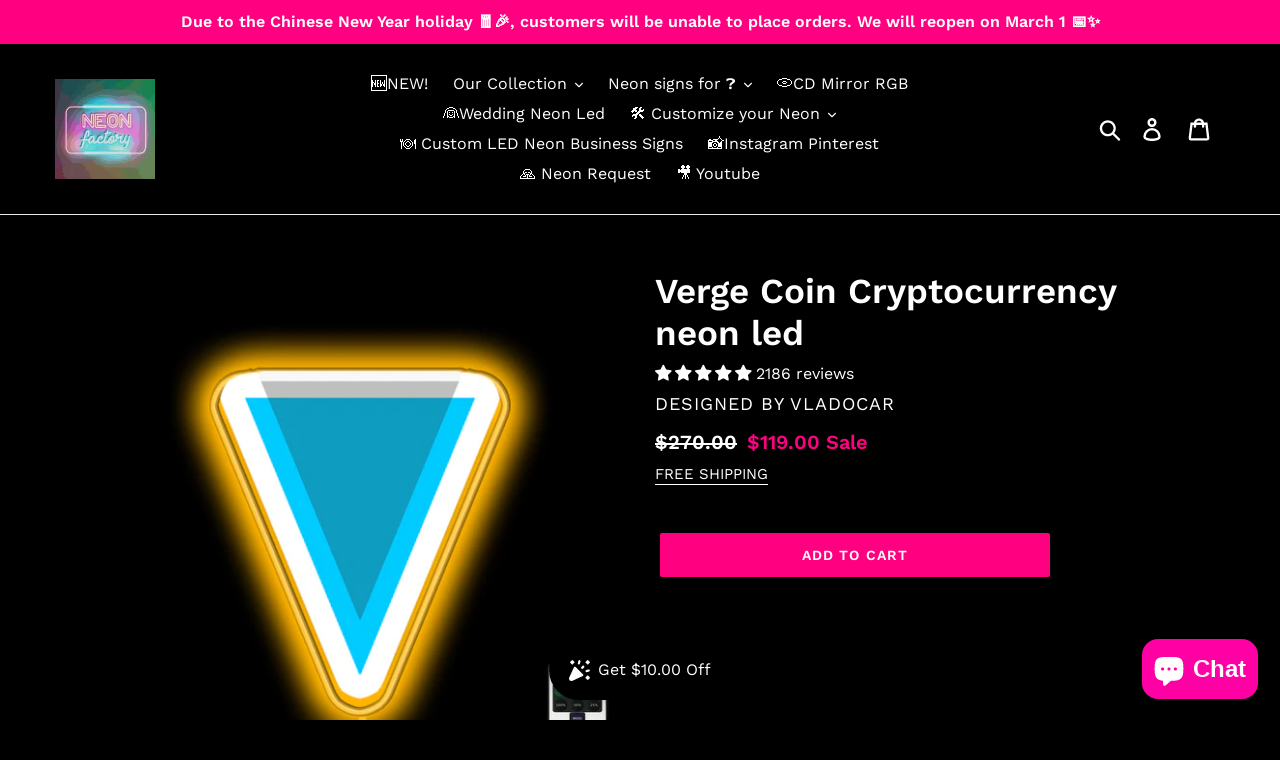

--- FILE ---
content_type: text/html; charset=utf-8
request_url: https://neon-factory.com/products/verge-coin-cryptocurrency-neon-led
body_size: 74318
content:
<!doctype html>
<html class="no-js" lang="en">
<head><title>Verge Coin Cryptocurrency Neon Led Sign &ndash; Neon Factory </title>

<!-- "snippets/limespot.liquid" was not rendered, the associated app was uninstalled --> 
  <meta name="p:domain_verify" content="90a7b0ddfedfde51b54f2878e8c19309"/>
 <script src="https://ajax.googleapis.com/ajax/libs/jquery/1.12.4/jquery.min.js"></script>
    <script>
      $m = $.noConflict(true); 
    </script>
  <meta charset="utf-8">
  <meta http-equiv="X-UA-Compatible" content="IE=edge,chrome=1">
  <meta name="viewport" content="width=device-width,initial-scale=1">
  <meta name="theme-color" content="#ff0081">
  <link rel="canonical" href="https://neon-factory.com/products/verge-coin-cryptocurrency-neon-led"><link rel="shortcut icon" href="//neon-factory.com/cdn/shop/files/neonfactory-logo_32x32.jpg?v=1613784242" type="image/png"><!-- /snippets/social-meta-tags.liquid -->




<meta property="og:site_name" content="NEON FACTORY">
<meta property="og:url" content="https://neon-factory.com/products/verge-coin-cryptocurrency-neon-led">
<meta property="og:title" content="Verge Coin Cryptocurrency neon led">
<meta property="og:type" content="product">
<meta property="og:description" content="Shop Verge Coin Cryptocurrency verge-xvg-crypto neon sign designed by vladocar and many other verge-xvg-crypto wall art made with led at NeonFactory.">

  <meta property="og:price:amount" content="119.00">
  <meta property="og:price:currency" content="USD">

<meta property="og:image" content="http://neon-factory.com/cdn/shop/products/cryptoneon2276916_1200x1200.png?v=1637504538">
<meta property="og:image:secure_url" content="https://neon-factory.com/cdn/shop/products/cryptoneon2276916_1200x1200.png?v=1637504538">


<meta name="twitter:card" content="summary_large_image">
<meta name="twitter:title" content="Verge Coin Cryptocurrency neon led">
<meta name="twitter:description" content="Shop Verge Coin Cryptocurrency verge-xvg-crypto neon sign designed by vladocar and many other verge-xvg-crypto wall art made with led at NeonFactory.">


  
  

  
  
  <meta name="description" content="Shop Verge Coin Cryptocurrency verge-xvg-crypto neon sign designed by vladocar and many other verge-xvg-crypto wall art made with led at"><link href="//neon-factory.com/cdn/shop/t/2/assets/theme.scss.css?v=105404025140171276661768201234" rel="stylesheet" type="text/css" media="all" />

  <script>
    var theme = {
      strings: {
        addToCart: "Add to cart",
        soldOut: "Ask a Quote",
        unavailable: "Unavailable",
        regularPrice: "Regular price",
        sale: "Sale",
        showMore: "Show More",
        showLess: "Show Less",
        addressError: "Error looking up that address",
        addressNoResults: "No results for that address",
        addressQueryLimit: "You have exceeded the Google API usage limit. Consider upgrading to a \u003ca href=\"https:\/\/developers.google.com\/maps\/premium\/usage-limits\"\u003ePremium Plan\u003c\/a\u003e.",
        authError: "There was a problem authenticating your Google Maps account.",
        newWindow: "Opens in a new window.",
        external: "Opens external website.",
        newWindowExternal: "Opens external website in a new window.",
        quantityMinimumMessage: "Quantity must be 1 or more"
      },
      moneyFormat: "\u003cspan class=money\u003e${{amount}}\u003c\/span\u003e"
    }

    document.documentElement.className = document.documentElement.className.replace('no-js', 'js');
  </script><script src="//neon-factory.com/cdn/shop/t/2/assets/lazysizes.js?v=68441465964607740661574654569" async="async"></script>
  <script src="//neon-factory.com/cdn/shop/t/2/assets/vendor.js?v=12001839194546984181574654573" defer="defer"></script>
  <script src="//neon-factory.com/cdn/shop/t/2/assets/theme.js?v=8350280681567589321656394780" defer="defer"></script>

  <link href="//neon-factory.com/cdn/shop/t/2/assets/ndnapps-album.css?v=15587543013604446351574654570" rel="stylesheet" type="text/css" media="all" />
<script>window.performance && window.performance.mark && window.performance.mark('shopify.content_for_header.start');</script><meta name="google-site-verification" content="0bANp9bA8EV7IBuf-j0s-wDbyimPHSMOBq-cq-oslVw">
<meta id="shopify-digital-wallet" name="shopify-digital-wallet" content="/27612971043/digital_wallets/dialog">
<link rel="alternate" hreflang="x-default" href="https://neon-factory.com/products/verge-coin-cryptocurrency-neon-led">
<link rel="alternate" hreflang="en" href="https://neon-factory.com/products/verge-coin-cryptocurrency-neon-led">
<link rel="alternate" hreflang="fr-FR" href="https://neondecopascher.com/products/verge-coin-cryptocurrency-neon-led">
<link rel="alternate" type="application/json+oembed" href="https://neon-factory.com/products/verge-coin-cryptocurrency-neon-led.oembed">
<script async="async" src="/checkouts/internal/preloads.js?locale=en-US"></script>
<script id="shopify-features" type="application/json">{"accessToken":"ffdf6924b6b836cdeecd0992af055e37","betas":["rich-media-storefront-analytics"],"domain":"neon-factory.com","predictiveSearch":true,"shopId":27612971043,"locale":"en"}</script>
<script>var Shopify = Shopify || {};
Shopify.shop = "neon-factory.myshopify.com";
Shopify.locale = "en";
Shopify.currency = {"active":"USD","rate":"1.0"};
Shopify.country = "US";
Shopify.theme = {"name":"Theme export  caseandwallpaper-com-03-11-2019-r...","id":79379202083,"schema_name":"Debut","schema_version":"11.3.0","theme_store_id":null,"role":"main"};
Shopify.theme.handle = "null";
Shopify.theme.style = {"id":null,"handle":null};
Shopify.cdnHost = "neon-factory.com/cdn";
Shopify.routes = Shopify.routes || {};
Shopify.routes.root = "/";</script>
<script type="module">!function(o){(o.Shopify=o.Shopify||{}).modules=!0}(window);</script>
<script>!function(o){function n(){var o=[];function n(){o.push(Array.prototype.slice.apply(arguments))}return n.q=o,n}var t=o.Shopify=o.Shopify||{};t.loadFeatures=n(),t.autoloadFeatures=n()}(window);</script>
<script id="shop-js-analytics" type="application/json">{"pageType":"product"}</script>
<script defer="defer" async type="module" src="//neon-factory.com/cdn/shopifycloud/shop-js/modules/v2/client.init-shop-cart-sync_C5BV16lS.en.esm.js"></script>
<script defer="defer" async type="module" src="//neon-factory.com/cdn/shopifycloud/shop-js/modules/v2/chunk.common_CygWptCX.esm.js"></script>
<script type="module">
  await import("//neon-factory.com/cdn/shopifycloud/shop-js/modules/v2/client.init-shop-cart-sync_C5BV16lS.en.esm.js");
await import("//neon-factory.com/cdn/shopifycloud/shop-js/modules/v2/chunk.common_CygWptCX.esm.js");

  window.Shopify.SignInWithShop?.initShopCartSync?.({"fedCMEnabled":true,"windoidEnabled":true});

</script>
<script>(function() {
  var isLoaded = false;
  function asyncLoad() {
    if (isLoaded) return;
    isLoaded = true;
    var urls = ["https:\/\/shopi.plexhr.com\/orderDeadlineInt\/script\/plex.php?shop=neon-factory.myshopify.com","https:\/\/ufe.helixo.co\/scripts\/sdk.min.js?shop=neon-factory.myshopify.com","https:\/\/cdn.shopify.com\/s\/files\/1\/0276\/1297\/1043\/t\/2\/assets\/globorequestforquote_init.js?shop=neon-factory.myshopify.com","https:\/\/s3.amazonaws.com\/els-apps\/countup\/js\/app.js?shop=neon-factory.myshopify.com","https:\/\/static2.rapidsearch.dev\/resultpage.js?shop=neon-factory.myshopify.com","https:\/\/widgets.automizely.com\/loyalty\/v1\/main.js?connection_id=f23c9cdd34544c4bb121b0dfa51e9898\u0026mapped_org_id=ade9bd30443c03ee434abe01b717e718_v1\u0026shop=neon-factory.myshopify.com","https:\/\/cdn.lonedev.io\/productnblog\/main.js?shop=neon-factory.myshopify.com","https:\/\/cdn.shopify.com\/s\/files\/1\/0449\/2568\/1820\/t\/4\/assets\/booster_currency.js?v=1624978055\u0026shop=neon-factory.myshopify.com","https:\/\/cdn.shopify.com\/s\/files\/1\/0449\/2568\/1820\/t\/4\/assets\/booster_currency.js?v=1624978055\u0026shop=neon-factory.myshopify.com","https:\/\/cdn.shopify.com\/s\/files\/1\/0276\/1297\/1043\/t\/2\/assets\/globo.formbuilder.init.js?v=1671570230\u0026shop=neon-factory.myshopify.com","https:\/\/cdn.hextom.com\/js\/ultimatesalesboost.js?shop=neon-factory.myshopify.com"];
    for (var i = 0; i < urls.length; i++) {
      var s = document.createElement('script');
      s.type = 'text/javascript';
      s.async = true;
      s.src = urls[i];
      var x = document.getElementsByTagName('script')[0];
      x.parentNode.insertBefore(s, x);
    }
  };
  if(window.attachEvent) {
    window.attachEvent('onload', asyncLoad);
  } else {
    window.addEventListener('load', asyncLoad, false);
  }
})();</script>
<script id="__st">var __st={"a":27612971043,"offset":28800,"reqid":"60fd9441-33fb-41e1-a0b9-e138ca84c8e1-1768737859","pageurl":"neon-factory.com\/products\/verge-coin-cryptocurrency-neon-led","u":"eb63f518c395","p":"product","rtyp":"product","rid":6622818533411};</script>
<script>window.ShopifyPaypalV4VisibilityTracking = true;</script>
<script id="captcha-bootstrap">!function(){'use strict';const t='contact',e='account',n='new_comment',o=[[t,t],['blogs',n],['comments',n],[t,'customer']],c=[[e,'customer_login'],[e,'guest_login'],[e,'recover_customer_password'],[e,'create_customer']],r=t=>t.map((([t,e])=>`form[action*='/${t}']:not([data-nocaptcha='true']) input[name='form_type'][value='${e}']`)).join(','),a=t=>()=>t?[...document.querySelectorAll(t)].map((t=>t.form)):[];function s(){const t=[...o],e=r(t);return a(e)}const i='password',u='form_key',d=['recaptcha-v3-token','g-recaptcha-response','h-captcha-response',i],f=()=>{try{return window.sessionStorage}catch{return}},m='__shopify_v',_=t=>t.elements[u];function p(t,e,n=!1){try{const o=window.sessionStorage,c=JSON.parse(o.getItem(e)),{data:r}=function(t){const{data:e,action:n}=t;return t[m]||n?{data:e,action:n}:{data:t,action:n}}(c);for(const[e,n]of Object.entries(r))t.elements[e]&&(t.elements[e].value=n);n&&o.removeItem(e)}catch(o){console.error('form repopulation failed',{error:o})}}const l='form_type',E='cptcha';function T(t){t.dataset[E]=!0}const w=window,h=w.document,L='Shopify',v='ce_forms',y='captcha';let A=!1;((t,e)=>{const n=(g='f06e6c50-85a8-45c8-87d0-21a2b65856fe',I='https://cdn.shopify.com/shopifycloud/storefront-forms-hcaptcha/ce_storefront_forms_captcha_hcaptcha.v1.5.2.iife.js',D={infoText:'Protected by hCaptcha',privacyText:'Privacy',termsText:'Terms'},(t,e,n)=>{const o=w[L][v],c=o.bindForm;if(c)return c(t,g,e,D).then(n);var r;o.q.push([[t,g,e,D],n]),r=I,A||(h.body.append(Object.assign(h.createElement('script'),{id:'captcha-provider',async:!0,src:r})),A=!0)});var g,I,D;w[L]=w[L]||{},w[L][v]=w[L][v]||{},w[L][v].q=[],w[L][y]=w[L][y]||{},w[L][y].protect=function(t,e){n(t,void 0,e),T(t)},Object.freeze(w[L][y]),function(t,e,n,w,h,L){const[v,y,A,g]=function(t,e,n){const i=e?o:[],u=t?c:[],d=[...i,...u],f=r(d),m=r(i),_=r(d.filter((([t,e])=>n.includes(e))));return[a(f),a(m),a(_),s()]}(w,h,L),I=t=>{const e=t.target;return e instanceof HTMLFormElement?e:e&&e.form},D=t=>v().includes(t);t.addEventListener('submit',(t=>{const e=I(t);if(!e)return;const n=D(e)&&!e.dataset.hcaptchaBound&&!e.dataset.recaptchaBound,o=_(e),c=g().includes(e)&&(!o||!o.value);(n||c)&&t.preventDefault(),c&&!n&&(function(t){try{if(!f())return;!function(t){const e=f();if(!e)return;const n=_(t);if(!n)return;const o=n.value;o&&e.removeItem(o)}(t);const e=Array.from(Array(32),(()=>Math.random().toString(36)[2])).join('');!function(t,e){_(t)||t.append(Object.assign(document.createElement('input'),{type:'hidden',name:u})),t.elements[u].value=e}(t,e),function(t,e){const n=f();if(!n)return;const o=[...t.querySelectorAll(`input[type='${i}']`)].map((({name:t})=>t)),c=[...d,...o],r={};for(const[a,s]of new FormData(t).entries())c.includes(a)||(r[a]=s);n.setItem(e,JSON.stringify({[m]:1,action:t.action,data:r}))}(t,e)}catch(e){console.error('failed to persist form',e)}}(e),e.submit())}));const S=(t,e)=>{t&&!t.dataset[E]&&(n(t,e.some((e=>e===t))),T(t))};for(const o of['focusin','change'])t.addEventListener(o,(t=>{const e=I(t);D(e)&&S(e,y())}));const B=e.get('form_key'),M=e.get(l),P=B&&M;t.addEventListener('DOMContentLoaded',(()=>{const t=y();if(P)for(const e of t)e.elements[l].value===M&&p(e,B);[...new Set([...A(),...v().filter((t=>'true'===t.dataset.shopifyCaptcha))])].forEach((e=>S(e,t)))}))}(h,new URLSearchParams(w.location.search),n,t,e,['guest_login'])})(!0,!0)}();</script>
<script integrity="sha256-4kQ18oKyAcykRKYeNunJcIwy7WH5gtpwJnB7kiuLZ1E=" data-source-attribution="shopify.loadfeatures" defer="defer" src="//neon-factory.com/cdn/shopifycloud/storefront/assets/storefront/load_feature-a0a9edcb.js" crossorigin="anonymous"></script>
<script data-source-attribution="shopify.dynamic_checkout.dynamic.init">var Shopify=Shopify||{};Shopify.PaymentButton=Shopify.PaymentButton||{isStorefrontPortableWallets:!0,init:function(){window.Shopify.PaymentButton.init=function(){};var t=document.createElement("script");t.src="https://neon-factory.com/cdn/shopifycloud/portable-wallets/latest/portable-wallets.en.js",t.type="module",document.head.appendChild(t)}};
</script>
<script data-source-attribution="shopify.dynamic_checkout.buyer_consent">
  function portableWalletsHideBuyerConsent(e){var t=document.getElementById("shopify-buyer-consent"),n=document.getElementById("shopify-subscription-policy-button");t&&n&&(t.classList.add("hidden"),t.setAttribute("aria-hidden","true"),n.removeEventListener("click",e))}function portableWalletsShowBuyerConsent(e){var t=document.getElementById("shopify-buyer-consent"),n=document.getElementById("shopify-subscription-policy-button");t&&n&&(t.classList.remove("hidden"),t.removeAttribute("aria-hidden"),n.addEventListener("click",e))}window.Shopify?.PaymentButton&&(window.Shopify.PaymentButton.hideBuyerConsent=portableWalletsHideBuyerConsent,window.Shopify.PaymentButton.showBuyerConsent=portableWalletsShowBuyerConsent);
</script>
<script data-source-attribution="shopify.dynamic_checkout.cart.bootstrap">document.addEventListener("DOMContentLoaded",(function(){function t(){return document.querySelector("shopify-accelerated-checkout-cart, shopify-accelerated-checkout")}if(t())Shopify.PaymentButton.init();else{new MutationObserver((function(e,n){t()&&(Shopify.PaymentButton.init(),n.disconnect())})).observe(document.body,{childList:!0,subtree:!0})}}));
</script>

<script>window.performance && window.performance.mark && window.performance.mark('shopify.content_for_header.end');</script>
<script type="text/javascript">window.moneyFormat = "<span class=money>${{amount}}</span>";
    window.globoAlsoBoughtMoneyFormat = "<span class=money>${{amount}}</span>";
    window.shopCurrency = "USD";
    window.curCurrency = "USD";
    window.assetsUrl = '//neon-factory.com/cdn/shop/t/2/assets/';
    window.globoAlsoBoughtRootUrl = '';
  </script>
  <link href="//neon-factory.com/cdn/shop/t/2/assets/globo.alsobought.css?v=81540125987840952211607668774" rel="stylesheet" type="text/css" media="all" />  <script src="//neon-factory.com/cdn/shop/t/2/assets/globo.alsobought.js?v=81593474027395265421607668776" data-instant-track type="text/javascript"></script>
  <script data-instant-track>
    var globoAlsoBought = new globoAlsoBought({
      apiUrl: "https://related-products.globosoftware.net/v2/public/api",
      shop: "neon-factory.myshopify.com",
      domain: "neon-factory.com",
      view_name: 'globo.related',
      cart_properties_name: 'utm_source',
      cart_properties_value: 'globoRelatedProducts',
      manualRecommendations: {},
      discount: false,
      redirect: true,
      exclude_tags: [],
      carousel_items: 6,
      carousel_autoplay: false,
      productBoughtTogether: {
        enable: true,
        limit: 10,
        random: false,
        template: 2,
        thisItem: true,
        conditions: ["vendor","type","collection","tags","global"]
      },
      productRelated: {
        enable: true,
        limit: 10,
        random: false,
        template: 1,
        thisItem: false,
        conditions: ["vendor","type","collection","tags","global"]
      },
      cart: {
        enable: true,
        limit: 10,
        random: false,
        template: 3,
        conditions: ["tags","global"],
        products: []
      },product: {
          id: 6622818533411,
          title: "Verge Coin Cryptocurrency neon led",
          handle: "verge-coin-cryptocurrency-neon-led",
          price: 11900,
          compare_at_price: 27000,
          images: ["//neon-factory.com/cdn/shop/products/cryptoneon2276916.png?v=1637504538"],
          variants: [{"id":39513287131171,"title":"Default Title","option1":"Default Title","option2":null,"option3":null,"sku":null,"requires_shipping":true,"taxable":false,"featured_image":null,"available":true,"name":"Verge Coin Cryptocurrency neon led","public_title":null,"options":["Default Title"],"price":11900,"weight":0,"compare_at_price":27000,"inventory_management":null,"barcode":null,"requires_selling_plan":false,"selling_plan_allocations":[]}],
          available: true,
          vendor: "vladocar",
          product_type: "Neon Sign",
          tags: ["Altcoin","Alternative Coin","Blockchain","Cash","Coin","Cryptocurrency","Satoshi Nakamoto"],
          collection:"best-place-to-buy-neon-signs"},no_image_url: "https://cdn.shopify.com/s/images/admin/no-image-large.gif"
    });
  </script>
  <script src="//neon-factory.com/cdn/shop/t/2/assets/globo.alsobought.data.js?v=15438297266392056291607668773" data-instant-track type="text/javascript"></script>
  
<script src='//neon-factory.com/cdn/shop/t/2/assets/ndnapps-album.js?v=146518950594396372111574654571' defer='defer'></script>
	<link href="//neon-factory.com/cdn/shop/t/2/assets/globorequestforquote.css?v=34900564615876667551592650062" rel="stylesheet" type="text/css" media="all" /><script src="//neon-factory.com/cdn/shop/t/2/assets/globorequestforquote_params.js?v=28415669224664896501648618225" type="text/javascript"></script><style>
    .rfq-btn{
        background: ;
        color: ;
        font-size: px;
    }
</style>
<script type="text/javascript">
    var GRFQConfigs = GRFQConfigs || {};
    GRFQConfigs.customer = {
        'id': '',
        'email': '',
        'name': ''
    };
    GRFQConfigs.product = {"id":6622818533411,"title":"Verge Coin Cryptocurrency neon led","handle":"verge-coin-cryptocurrency-neon-led","description":"\u003ch1 class=\"Polaris-DisplayText_1u0t8 Polaris-DisplayText--sizeLarge_61dxo\"\u003eVerge Coin Cryptocurrency neon led\u003c\/h1\u003e \u003ch1 class=\"Polaris-DisplayText_1u0t8 Polaris-DisplayText--sizeLarge_61dxo\"\u003e\u003cspan class=\"Polaris-TextStyle—variationStrong_rpyvj\"\u003eAltcoin led sign - printed and neon led\u003c\/span\u003e\u003c\/h1\u003e \u003cp\u003e\u003cspan class=\"Polaris-TextStyle--variationStrong_rpyvj\"\u003ePRINTED ON ACRYLIC BACKING. UNIQUE Blockchain FANART for your wall. \u003c\/span\u003e\u003c\/p\u003e \u003cp\u003e\u003cbr\u003e\u003cstrong\u003eMaterials\u003c\/strong\u003e\u003cbr\u003eAcrylic, LED, PVC\u003cbr\u003e\u003cbr\u003e\u003cstrong\u003eDimensions\u003c\/strong\u003e\u003cbr\u003e\u003cspan\u003eWider side\u003c\/span\u003e: ~14 Inches (~35 cm) \u003cbr\u003e\u003cbr\u003eThe new COLD NEON technology makes possible to create the neon-look lamps using the flexible silicon tubes with LED lights inside.\u003cbr\u003e\u003cbr\u003eHaving same effect as a real glass neon sign, LED neon is completely safe.\u003cbr\u003e\u003cbr\u003e\u003cstrong\u003eFeatures:\u003c\/strong\u003e\u003cbr\u003eTouchable - low voltage (12V adapter included) allows it to be used even with kids\u003cbr\u003eNon-fragile - unlike glass neon, LED technology is durable\u003cbr\u003ePower cord - 2 meters long and comes with your country plug.\u003cbr\u003eUp to 50 000 Hours lifetime\u003cbr\u003eIndoor use only\u003c\/p\u003e \u003cp\u003eRemote control included for this Blockchain led sign\u003c\/p\u003e \u003cp\u003eAltcoin,Blockchain,Cash,Coin,Cryptocurrency,Satoshi Nakamoto,Alternative Coinled wall 'Art' sign. Cash wall 'Art' neon led sign. \u003c\/p\u003e \u003cp\u003e \u003c\/p\u003e \u003cp\u003eWatch our examples of Coin fanart printed on acrylics and Cryptocurrency neon led 'Art' work on youtube.\u003c\/p\u003e \u003cp\u003e\u003ciframe src=\"\/\/www.youtube.com\/embed\/Z2casJyuo7A\" height=\"315\" width=\"560\" allowfullscreen=\" allow=\" autoplay encrypted-media frameborder=\"0\"\u003e\u003c\/iframe\u003e\u003c\/p\u003e \u003cp\u003e \u003c\/p\u003e \u003cp\u003e\u003ciframe src=\"\/\/www.youtube.com\/embed\/TfMkZNBJ-xI\" height=\"315\" width=\"560\" allowfullscreen=\" allow=\" autoplay encrypted-media frameborder=\"0\"\u003e\u003c\/iframe\u003e\u003c\/p\u003e\u003cbr\u003e\u003cp\u003eChoose your Neon color: White, Red, Yellow, Green, Blue or Pink\u003cbr\u003e(In cart, write the color you want in the field 'Add a note to your order')\u003c\/p\u003e\u003cp\u003e\u003cimg data-mce-fragment=\"1\" alt=\"Verge Coin Cryptocurrency LED sign\" src=\"https:\/\/cdn.shopify.com\/s\/files\/1\/0276\/1297\/1043\/files\/cryptocolorfulneonsign2276916.png\" data-mce-src=\"https:\/\/cdn.shopify.com\/s\/files\/1\/0276\/1297\/1043\/files\/cryptocolorfulneonsign2276916.png\"\u003e\u003c\/p\u003e\u003cbr\u003e\u003cp\u003eVerge Coin Cryptocurrency wall sign\u003c\/p\u003e\u003cp\u003e\u003cimg data-mce-fragment=\"1\" alt=\"Verge Coin Cryptocurrency wall sign\" src=\"https:\/\/cdn.shopify.com\/s\/files\/1\/0276\/1297\/1043\/files\/neonwall2276916.png\" data-mce-src=\"https:\/\/cdn.shopify.com\/s\/files\/1\/0276\/1297\/1043\/files\/neonwall2276916.png\"\u003e\u003c\/p\u003e","published_at":"2021-11-21T22:22:17+08:00","created_at":"2021-11-21T22:22:18+08:00","vendor":"vladocar","type":"Neon Sign","tags":["Altcoin","Alternative Coin","Blockchain","Cash","Coin","Cryptocurrency","Satoshi Nakamoto"],"price":11900,"price_min":11900,"price_max":11900,"available":true,"price_varies":false,"compare_at_price":27000,"compare_at_price_min":27000,"compare_at_price_max":27000,"compare_at_price_varies":false,"variants":[{"id":39513287131171,"title":"Default Title","option1":"Default Title","option2":null,"option3":null,"sku":null,"requires_shipping":true,"taxable":false,"featured_image":null,"available":true,"name":"Verge Coin Cryptocurrency neon led","public_title":null,"options":["Default Title"],"price":11900,"weight":0,"compare_at_price":27000,"inventory_management":null,"barcode":null,"requires_selling_plan":false,"selling_plan_allocations":[]}],"images":["\/\/neon-factory.com\/cdn\/shop\/products\/cryptoneon2276916.png?v=1637504538"],"featured_image":"\/\/neon-factory.com\/cdn\/shop\/products\/cryptoneon2276916.png?v=1637504538","options":["Title"],"media":[{"alt":"Verge Coin Cryptocurrency neon led sign","id":21429303279651,"position":1,"preview_image":{"aspect_ratio":1.0,"height":1500,"width":1500,"src":"\/\/neon-factory.com\/cdn\/shop\/products\/cryptoneon2276916.png?v=1637504538"},"aspect_ratio":1.0,"height":1500,"media_type":"image","src":"\/\/neon-factory.com\/cdn\/shop\/products\/cryptoneon2276916.png?v=1637504538","width":1500}],"requires_selling_plan":false,"selling_plan_groups":[],"content":"\u003ch1 class=\"Polaris-DisplayText_1u0t8 Polaris-DisplayText--sizeLarge_61dxo\"\u003eVerge Coin Cryptocurrency neon led\u003c\/h1\u003e \u003ch1 class=\"Polaris-DisplayText_1u0t8 Polaris-DisplayText--sizeLarge_61dxo\"\u003e\u003cspan class=\"Polaris-TextStyle—variationStrong_rpyvj\"\u003eAltcoin led sign - printed and neon led\u003c\/span\u003e\u003c\/h1\u003e \u003cp\u003e\u003cspan class=\"Polaris-TextStyle--variationStrong_rpyvj\"\u003ePRINTED ON ACRYLIC BACKING. UNIQUE Blockchain FANART for your wall. \u003c\/span\u003e\u003c\/p\u003e \u003cp\u003e\u003cbr\u003e\u003cstrong\u003eMaterials\u003c\/strong\u003e\u003cbr\u003eAcrylic, LED, PVC\u003cbr\u003e\u003cbr\u003e\u003cstrong\u003eDimensions\u003c\/strong\u003e\u003cbr\u003e\u003cspan\u003eWider side\u003c\/span\u003e: ~14 Inches (~35 cm) \u003cbr\u003e\u003cbr\u003eThe new COLD NEON technology makes possible to create the neon-look lamps using the flexible silicon tubes with LED lights inside.\u003cbr\u003e\u003cbr\u003eHaving same effect as a real glass neon sign, LED neon is completely safe.\u003cbr\u003e\u003cbr\u003e\u003cstrong\u003eFeatures:\u003c\/strong\u003e\u003cbr\u003eTouchable - low voltage (12V adapter included) allows it to be used even with kids\u003cbr\u003eNon-fragile - unlike glass neon, LED technology is durable\u003cbr\u003ePower cord - 2 meters long and comes with your country plug.\u003cbr\u003eUp to 50 000 Hours lifetime\u003cbr\u003eIndoor use only\u003c\/p\u003e \u003cp\u003eRemote control included for this Blockchain led sign\u003c\/p\u003e \u003cp\u003eAltcoin,Blockchain,Cash,Coin,Cryptocurrency,Satoshi Nakamoto,Alternative Coinled wall 'Art' sign. Cash wall 'Art' neon led sign. \u003c\/p\u003e \u003cp\u003e \u003c\/p\u003e \u003cp\u003eWatch our examples of Coin fanart printed on acrylics and Cryptocurrency neon led 'Art' work on youtube.\u003c\/p\u003e \u003cp\u003e\u003ciframe src=\"\/\/www.youtube.com\/embed\/Z2casJyuo7A\" height=\"315\" width=\"560\" allowfullscreen=\" allow=\" autoplay encrypted-media frameborder=\"0\"\u003e\u003c\/iframe\u003e\u003c\/p\u003e \u003cp\u003e \u003c\/p\u003e \u003cp\u003e\u003ciframe src=\"\/\/www.youtube.com\/embed\/TfMkZNBJ-xI\" height=\"315\" width=\"560\" allowfullscreen=\" allow=\" autoplay encrypted-media frameborder=\"0\"\u003e\u003c\/iframe\u003e\u003c\/p\u003e\u003cbr\u003e\u003cp\u003eChoose your Neon color: White, Red, Yellow, Green, Blue or Pink\u003cbr\u003e(In cart, write the color you want in the field 'Add a note to your order')\u003c\/p\u003e\u003cp\u003e\u003cimg data-mce-fragment=\"1\" alt=\"Verge Coin Cryptocurrency LED sign\" src=\"https:\/\/cdn.shopify.com\/s\/files\/1\/0276\/1297\/1043\/files\/cryptocolorfulneonsign2276916.png\" data-mce-src=\"https:\/\/cdn.shopify.com\/s\/files\/1\/0276\/1297\/1043\/files\/cryptocolorfulneonsign2276916.png\"\u003e\u003c\/p\u003e\u003cbr\u003e\u003cp\u003eVerge Coin Cryptocurrency wall sign\u003c\/p\u003e\u003cp\u003e\u003cimg data-mce-fragment=\"1\" alt=\"Verge Coin Cryptocurrency wall sign\" src=\"https:\/\/cdn.shopify.com\/s\/files\/1\/0276\/1297\/1043\/files\/neonwall2276916.png\" data-mce-src=\"https:\/\/cdn.shopify.com\/s\/files\/1\/0276\/1297\/1043\/files\/neonwall2276916.png\"\u003e\u003c\/p\u003e"};
            GRFQConfigs.product.selected_or_first_available_variant = {"id":39513287131171,"title":"Default Title","option1":"Default Title","option2":null,"option3":null,"sku":null,"requires_shipping":true,"taxable":false,"featured_image":null,"available":true,"name":"Verge Coin Cryptocurrency neon led","public_title":null,"options":["Default Title"],"price":11900,"weight":0,"compare_at_price":27000,"inventory_management":null,"barcode":null,"requires_selling_plan":false,"selling_plan_allocations":[]}        </script>
<script type="text/javascript" src="//neon-factory.com/cdn/shop/t/2/assets/globorequestforquote.js?v=166984254155853387631599057357" defer="defer"></script>
    <script> 
        if(typeof GRFQConfigs.product['collection'] === 'undefined') 
            GRFQConfigs.product['collection'] = []; 
        GRFQConfigs.product['collection'].push('262592135203'); 
    </script> 
    <script> 
        if(typeof GRFQConfigs.product['collection'] === 'undefined') 
            GRFQConfigs.product['collection'] = []; 
        GRFQConfigs.product['collection'].push('262916767779'); 
    </script> 
    <script> 
        if(typeof GRFQConfigs.product['collection'] === 'undefined') 
            GRFQConfigs.product['collection'] = []; 
        GRFQConfigs.product['collection'].push('262604619811'); 
    </script> 
    <script> 
        if(typeof GRFQConfigs.product['collection'] === 'undefined') 
            GRFQConfigs.product['collection'] = []; 
        GRFQConfigs.product['collection'].push('156778299427'); 
    </script> 


 
 
<link href="//neon-factory.com/cdn/shop/t/2/assets/mlveda-shippingbar.css?v=54781970504319021521594497169" rel="stylesheet" type="text/css" media="all" /> 
  
<!-- Start of Judge.me Core -->
<link rel="dns-prefetch" href="https://cdn.judge.me/">
<script data-cfasync='false' class='jdgm-settings-script'>window.jdgmSettings={"pagination":5,"disable_web_reviews":false,"badge_no_review_text":"No reviews","badge_n_reviews_text":"{{ n }} review/reviews","hide_badge_preview_if_no_reviews":true,"badge_hide_text":false,"enforce_center_preview_badge":false,"widget_title":"Customer Reviews","widget_open_form_text":"Write a review","widget_close_form_text":"Cancel review","widget_refresh_page_text":"Refresh page","widget_summary_text":"Based on {{ number_of_reviews }} review/reviews","widget_no_review_text":"Be the first to write a review","widget_name_field_text":"Display name","widget_verified_name_field_text":"Verified Name (public)","widget_name_placeholder_text":"Display name","widget_required_field_error_text":"This field is required.","widget_email_field_text":"Email address","widget_verified_email_field_text":"Verified Email (private, can not be edited)","widget_email_placeholder_text":"Your email address","widget_email_field_error_text":"Please enter a valid email address.","widget_rating_field_text":"Rating","widget_review_title_field_text":"Review Title","widget_review_title_placeholder_text":"Give your review a title","widget_review_body_field_text":"Review content","widget_review_body_placeholder_text":"Start writing here...","widget_pictures_field_text":"Picture/Video (optional)","widget_submit_review_text":"Submit Review","widget_submit_verified_review_text":"Submit Verified Review","widget_submit_success_msg_with_auto_publish":"Thank you! Please refresh the page in a few moments to see your review. You can remove or edit your review by logging into \u003ca href='https://judge.me/login' target='_blank' rel='nofollow noopener'\u003eJudge.me\u003c/a\u003e","widget_submit_success_msg_no_auto_publish":"Thank you! Your review will be published as soon as it is approved by the shop admin. You can remove or edit your review by logging into \u003ca href='https://judge.me/login' target='_blank' rel='nofollow noopener'\u003eJudge.me\u003c/a\u003e","widget_show_default_reviews_out_of_total_text":"Showing {{ n_reviews_shown }} out of {{ n_reviews }} reviews.","widget_show_all_link_text":"Show all","widget_show_less_link_text":"Show less","widget_author_said_text":"{{ reviewer_name }} said:","widget_days_text":"{{ n }} days ago","widget_weeks_text":"{{ n }} week/weeks ago","widget_months_text":"{{ n }} month/months ago","widget_years_text":"{{ n }} year/years ago","widget_yesterday_text":"Yesterday","widget_today_text":"Today","widget_replied_text":"\u003e\u003e {{ shop_name }} replied:","widget_read_more_text":"Read more","widget_reviewer_name_as_initial":"last_initial","widget_rating_filter_color":"#F20980","widget_rating_filter_see_all_text":"See all reviews","widget_sorting_most_recent_text":"Most Recent","widget_sorting_highest_rating_text":"Highest Rating","widget_sorting_lowest_rating_text":"Lowest Rating","widget_sorting_with_pictures_text":"Only Pictures","widget_sorting_most_helpful_text":"Most Helpful","widget_open_question_form_text":"Ask a question","widget_reviews_subtab_text":"Reviews","widget_questions_subtab_text":"Questions","widget_question_label_text":"Question","widget_answer_label_text":"Answer","widget_question_placeholder_text":"Write your question here","widget_submit_question_text":"Submit Question","widget_question_submit_success_text":"Thank you for your question! We will notify you once it gets answered.","verified_badge_text":"Verified","verified_badge_bg_color":"","verified_badge_text_color":"","verified_badge_placement":"left-of-reviewer-name","widget_review_max_height":2,"widget_hide_border":true,"widget_social_share":false,"widget_thumb":false,"widget_review_location_show":false,"widget_location_format":"country_iso_code","all_reviews_include_out_of_store_products":true,"all_reviews_out_of_store_text":"(out of store)","all_reviews_pagination":100,"all_reviews_product_name_prefix_text":"about","enable_review_pictures":true,"enable_question_anwser":false,"widget_theme":"","review_date_format":"timestamp","default_sort_method":"most-recent","widget_product_reviews_subtab_text":"Product Reviews","widget_shop_reviews_subtab_text":"Shop Reviews","widget_other_products_reviews_text":"Reviews for other products","widget_store_reviews_subtab_text":"Store reviews","widget_no_store_reviews_text":"This store hasn't received any reviews yet","widget_web_restriction_product_reviews_text":"This product hasn't received any reviews yet","widget_no_items_text":"No items found","widget_show_more_text":"Show more","widget_write_a_store_review_text":"Write a Store Review","widget_other_languages_heading":"Reviews in Other Languages","widget_translate_review_text":"Translate review to {{ language }}","widget_translating_review_text":"Translating...","widget_show_original_translation_text":"Show original ({{ language }})","widget_translate_review_failed_text":"Review couldn't be translated.","widget_translate_review_retry_text":"Retry","widget_translate_review_try_again_later_text":"Try again later","show_product_url_for_grouped_product":false,"widget_sorting_pictures_first_text":"Pictures First","show_pictures_on_all_rev_page_mobile":false,"show_pictures_on_all_rev_page_desktop":false,"floating_tab_hide_mobile_install_preference":false,"floating_tab_button_name":"★ Reviews","floating_tab_title":"Let customers speak for us","floating_tab_button_color":"","floating_tab_button_background_color":"","floating_tab_url":"","floating_tab_url_enabled":false,"floating_tab_tab_style":"text","all_reviews_text_badge_text":"Customers rate us {{ shop.metafields.judgeme.all_reviews_rating | round: 1 }}/5 based on {{ shop.metafields.judgeme.all_reviews_count }} reviews.","all_reviews_text_badge_text_branded_style":"{{ shop.metafields.judgeme.all_reviews_rating | round: 1 }} out of 5 stars based on {{ shop.metafields.judgeme.all_reviews_count }} reviews","is_all_reviews_text_badge_a_link":false,"show_stars_for_all_reviews_text_badge":false,"all_reviews_text_badge_url":"","all_reviews_text_style":"text","all_reviews_text_color_style":"judgeme_brand_color","all_reviews_text_color":"#108474","all_reviews_text_show_jm_brand":true,"featured_carousel_show_header":true,"featured_carousel_title":"Let customers speak for us","testimonials_carousel_title":"Customers are saying","videos_carousel_title":"Real customer stories","cards_carousel_title":"Customers are saying","featured_carousel_count_text":"from {{ n }} reviews","featured_carousel_add_link_to_all_reviews_page":false,"featured_carousel_url":"","featured_carousel_show_images":true,"featured_carousel_autoslide_interval":5,"featured_carousel_arrows_on_the_sides":false,"featured_carousel_height":250,"featured_carousel_width":80,"featured_carousel_image_size":0,"featured_carousel_image_height":250,"featured_carousel_arrow_color":"#eeeeee","verified_count_badge_style":"vintage","verified_count_badge_orientation":"horizontal","verified_count_badge_color_style":"judgeme_brand_color","verified_count_badge_color":"#108474","is_verified_count_badge_a_link":false,"verified_count_badge_url":"","verified_count_badge_show_jm_brand":true,"widget_rating_preset_default":5,"widget_first_sub_tab":"product-reviews","widget_show_histogram":true,"widget_histogram_use_custom_color":true,"widget_pagination_use_custom_color":false,"widget_star_use_custom_color":false,"widget_verified_badge_use_custom_color":false,"widget_write_review_use_custom_color":false,"picture_reminder_submit_button":"Upload Pictures","enable_review_videos":false,"mute_video_by_default":false,"widget_sorting_videos_first_text":"Videos First","widget_review_pending_text":"Pending","featured_carousel_items_for_large_screen":3,"social_share_options_order":"Facebook,Twitter","remove_microdata_snippet":false,"disable_json_ld":false,"enable_json_ld_products":false,"preview_badge_show_question_text":false,"preview_badge_no_question_text":"No questions","preview_badge_n_question_text":"{{ number_of_questions }} question/questions","qa_badge_show_icon":false,"qa_badge_position":"same-row","remove_judgeme_branding":false,"widget_add_search_bar":false,"widget_search_bar_placeholder":"Search","widget_sorting_verified_only_text":"Verified only","featured_carousel_theme":"default","featured_carousel_show_rating":true,"featured_carousel_show_title":true,"featured_carousel_show_body":true,"featured_carousel_show_date":false,"featured_carousel_show_reviewer":true,"featured_carousel_show_product":false,"featured_carousel_header_background_color":"#108474","featured_carousel_header_text_color":"#ffffff","featured_carousel_name_product_separator":"reviewed","featured_carousel_full_star_background":"#108474","featured_carousel_empty_star_background":"#dadada","featured_carousel_vertical_theme_background":"#f9fafb","featured_carousel_verified_badge_enable":false,"featured_carousel_verified_badge_color":"#108474","featured_carousel_border_style":"round","featured_carousel_review_line_length_limit":3,"featured_carousel_more_reviews_button_text":"Read more reviews","featured_carousel_view_product_button_text":"View product","all_reviews_page_load_reviews_on":"scroll","all_reviews_page_load_more_text":"Load More Reviews","disable_fb_tab_reviews":false,"enable_ajax_cdn_cache":false,"widget_public_name_text":"displayed publicly like","default_reviewer_name":"John Smith","default_reviewer_name_has_non_latin":true,"widget_reviewer_anonymous":"Anonymous","medals_widget_title":"Judge.me Review Medals","medals_widget_background_color":"#f9fafb","medals_widget_position":"footer_all_pages","medals_widget_border_color":"#f9fafb","medals_widget_verified_text_position":"left","medals_widget_use_monochromatic_version":false,"medals_widget_elements_color":"#108474","show_reviewer_avatar":true,"widget_invalid_yt_video_url_error_text":"Not a YouTube video URL","widget_max_length_field_error_text":"Please enter no more than {0} characters.","widget_show_country_flag":false,"widget_show_collected_via_shop_app":true,"widget_verified_by_shop_badge_style":"light","widget_verified_by_shop_text":"Verified by Shop","widget_show_photo_gallery":false,"widget_load_with_code_splitting":true,"widget_ugc_install_preference":false,"widget_ugc_title":"Made by us, Shared by you","widget_ugc_subtitle":"Tag us to see your picture featured in our page","widget_ugc_arrows_color":"#ffffff","widget_ugc_primary_button_text":"Buy Now","widget_ugc_primary_button_background_color":"#108474","widget_ugc_primary_button_text_color":"#ffffff","widget_ugc_primary_button_border_width":"0","widget_ugc_primary_button_border_style":"none","widget_ugc_primary_button_border_color":"#108474","widget_ugc_primary_button_border_radius":"25","widget_ugc_secondary_button_text":"Load More","widget_ugc_secondary_button_background_color":"#ffffff","widget_ugc_secondary_button_text_color":"#108474","widget_ugc_secondary_button_border_width":"2","widget_ugc_secondary_button_border_style":"solid","widget_ugc_secondary_button_border_color":"#108474","widget_ugc_secondary_button_border_radius":"25","widget_ugc_reviews_button_text":"View Reviews","widget_ugc_reviews_button_background_color":"#ffffff","widget_ugc_reviews_button_text_color":"#108474","widget_ugc_reviews_button_border_width":"2","widget_ugc_reviews_button_border_style":"solid","widget_ugc_reviews_button_border_color":"#108474","widget_ugc_reviews_button_border_radius":"25","widget_ugc_reviews_button_link_to":"judgeme-reviews-page","widget_ugc_show_post_date":true,"widget_ugc_max_width":"800","widget_rating_metafield_value_type":true,"widget_primary_color":"#108474","widget_enable_secondary_color":false,"widget_secondary_color":"#edf5f5","widget_summary_average_rating_text":"{{ average_rating }} out of 5","widget_media_grid_title":"Customer photos \u0026 videos","widget_media_grid_see_more_text":"See more","widget_round_style":false,"widget_show_product_medals":true,"widget_verified_by_judgeme_text":"Verified by Judge.me","widget_show_store_medals":true,"widget_verified_by_judgeme_text_in_store_medals":"Verified by Judge.me","widget_media_field_exceed_quantity_message":"Sorry, we can only accept {{ max_media }} for one review.","widget_media_field_exceed_limit_message":"{{ file_name }} is too large, please select a {{ media_type }} less than {{ size_limit }}MB.","widget_review_submitted_text":"Review Submitted!","widget_question_submitted_text":"Question Submitted!","widget_close_form_text_question":"Cancel","widget_write_your_answer_here_text":"Write your answer here","widget_enabled_branded_link":true,"widget_show_collected_by_judgeme":false,"widget_reviewer_name_color":"","widget_write_review_text_color":"#060606","widget_write_review_bg_color":"#484949","widget_collected_by_judgeme_text":"collected by Judge.me","widget_pagination_type":"standard","widget_load_more_text":"Load More","widget_load_more_color":"#108474","widget_full_review_text":"Full Review","widget_read_more_reviews_text":"Read More Reviews","widget_read_questions_text":"Read Questions","widget_questions_and_answers_text":"Questions \u0026 Answers","widget_verified_by_text":"Verified by","widget_verified_text":"Verified","widget_number_of_reviews_text":"{{ number_of_reviews }} reviews","widget_back_button_text":"Back","widget_next_button_text":"Next","widget_custom_forms_filter_button":"Filters","custom_forms_style":"vertical","widget_show_review_information":false,"how_reviews_are_collected":"How reviews are collected?","widget_show_review_keywords":false,"widget_gdpr_statement":"How we use your data: We'll only contact you about the review you left, and only if necessary. By submitting your review, you agree to Judge.me's \u003ca href='https://judge.me/terms' target='_blank' rel='nofollow noopener'\u003eterms\u003c/a\u003e, \u003ca href='https://judge.me/privacy' target='_blank' rel='nofollow noopener'\u003eprivacy\u003c/a\u003e and \u003ca href='https://judge.me/content-policy' target='_blank' rel='nofollow noopener'\u003econtent\u003c/a\u003e policies.","widget_multilingual_sorting_enabled":false,"widget_translate_review_content_enabled":false,"widget_translate_review_content_method":"manual","popup_widget_review_selection":"automatically_with_pictures","popup_widget_round_border_style":true,"popup_widget_show_title":true,"popup_widget_show_body":true,"popup_widget_show_reviewer":false,"popup_widget_show_product":true,"popup_widget_show_pictures":true,"popup_widget_use_review_picture":true,"popup_widget_show_on_home_page":true,"popup_widget_show_on_product_page":true,"popup_widget_show_on_collection_page":true,"popup_widget_show_on_cart_page":true,"popup_widget_position":"bottom_left","popup_widget_first_review_delay":5,"popup_widget_duration":5,"popup_widget_interval":5,"popup_widget_review_count":5,"popup_widget_hide_on_mobile":true,"review_snippet_widget_round_border_style":true,"review_snippet_widget_card_color":"#FFFFFF","review_snippet_widget_slider_arrows_background_color":"#FFFFFF","review_snippet_widget_slider_arrows_color":"#000000","review_snippet_widget_star_color":"#108474","show_product_variant":false,"all_reviews_product_variant_label_text":"Variant: ","widget_show_verified_branding":false,"widget_ai_summary_title":"Customers say","widget_ai_summary_disclaimer":"AI-powered review summary based on recent customer reviews","widget_show_ai_summary":false,"widget_show_ai_summary_bg":false,"widget_show_review_title_input":true,"redirect_reviewers_invited_via_email":"review_widget","request_store_review_after_product_review":false,"request_review_other_products_in_order":false,"review_form_color_scheme":"default","review_form_corner_style":"square","review_form_star_color":{},"review_form_text_color":"#333333","review_form_background_color":"#ffffff","review_form_field_background_color":"#fafafa","review_form_button_color":{},"review_form_button_text_color":"#ffffff","review_form_modal_overlay_color":"#000000","review_content_screen_title_text":"How would you rate this product?","review_content_introduction_text":"We would love it if you would share a bit about your experience.","store_review_form_title_text":"How would you rate this store?","store_review_form_introduction_text":"We would love it if you would share a bit about your experience.","show_review_guidance_text":true,"one_star_review_guidance_text":"Poor","five_star_review_guidance_text":"Great","customer_information_screen_title_text":"About you","customer_information_introduction_text":"Please tell us more about you.","custom_questions_screen_title_text":"Your experience in more detail","custom_questions_introduction_text":"Here are a few questions to help us understand more about your experience.","review_submitted_screen_title_text":"Thanks for your review!","review_submitted_screen_thank_you_text":"We are processing it and it will appear on the store soon.","review_submitted_screen_email_verification_text":"Please confirm your email by clicking the link we just sent you. This helps us keep reviews authentic.","review_submitted_request_store_review_text":"Would you like to share your experience of shopping with us?","review_submitted_review_other_products_text":"Would you like to review these products?","store_review_screen_title_text":"Would you like to share your experience of shopping with us?","store_review_introduction_text":"We value your feedback and use it to improve. Please share any thoughts or suggestions you have.","reviewer_media_screen_title_picture_text":"Share a picture","reviewer_media_introduction_picture_text":"Upload a photo to support your review.","reviewer_media_screen_title_video_text":"Share a video","reviewer_media_introduction_video_text":"Upload a video to support your review.","reviewer_media_screen_title_picture_or_video_text":"Share a picture or video","reviewer_media_introduction_picture_or_video_text":"Upload a photo or video to support your review.","reviewer_media_youtube_url_text":"Paste your Youtube URL here","advanced_settings_next_step_button_text":"Next","advanced_settings_close_review_button_text":"Close","modal_write_review_flow":false,"write_review_flow_required_text":"Required","write_review_flow_privacy_message_text":"We respect your privacy.","write_review_flow_anonymous_text":"Post review as anonymous","write_review_flow_visibility_text":"This won't be visible to other customers.","write_review_flow_multiple_selection_help_text":"Select as many as you like","write_review_flow_single_selection_help_text":"Select one option","write_review_flow_required_field_error_text":"This field is required","write_review_flow_invalid_email_error_text":"Please enter a valid email address","write_review_flow_max_length_error_text":"Max. {{ max_length }} characters.","write_review_flow_media_upload_text":"\u003cb\u003eClick to upload\u003c/b\u003e or drag and drop","write_review_flow_gdpr_statement":"We'll only contact you about your review if necessary. By submitting your review, you agree to our \u003ca href='https://judge.me/terms' target='_blank' rel='nofollow noopener'\u003eterms and conditions\u003c/a\u003e and \u003ca href='https://judge.me/privacy' target='_blank' rel='nofollow noopener'\u003eprivacy policy\u003c/a\u003e.","rating_only_reviews_enabled":false,"show_negative_reviews_help_screen":false,"new_review_flow_help_screen_rating_threshold":3,"negative_review_resolution_screen_title_text":"Tell us more","negative_review_resolution_text":"Your experience matters to us. If there were issues with your purchase, we're here to help. Feel free to reach out to us, we'd love the opportunity to make things right.","negative_review_resolution_button_text":"Contact us","negative_review_resolution_proceed_with_review_text":"Leave a review","negative_review_resolution_subject":"Issue with purchase from {{ shop_name }}.{{ order_name }}","preview_badge_collection_page_install_status":false,"widget_review_custom_css":".jdgm-rev__icon::after, \n.jdgm-rev__buyer-badge {\n  display: inline-block;\n  color: #ffffff; /* Keeps the text white */\n  background-color: #f20980; /* Changes the background to yellow */\n}\n","preview_badge_custom_css":"","preview_badge_stars_count":"5-stars","featured_carousel_custom_css":"","floating_tab_custom_css":"","all_reviews_widget_custom_css":"","medals_widget_custom_css":"","verified_badge_custom_css":"","all_reviews_text_custom_css":"","transparency_badges_collected_via_store_invite":false,"transparency_badges_from_another_provider":false,"transparency_badges_collected_from_store_visitor":false,"transparency_badges_collected_by_verified_review_provider":false,"transparency_badges_earned_reward":false,"transparency_badges_collected_via_store_invite_text":"Review collected via store invitation","transparency_badges_from_another_provider_text":"Review collected from another provider","transparency_badges_collected_from_store_visitor_text":"Review collected from a store visitor","transparency_badges_written_in_google_text":"Review written in Google","transparency_badges_written_in_etsy_text":"Review written in Etsy","transparency_badges_written_in_shop_app_text":"Review written in Shop App","transparency_badges_earned_reward_text":"Review earned a reward for future purchase","product_review_widget_per_page":2,"widget_store_review_label_text":"Review about the store","checkout_comment_extension_title_on_product_page":"Customer Comments","checkout_comment_extension_num_latest_comment_show":5,"checkout_comment_extension_format":"name_and_timestamp","checkout_comment_customer_name":"last_initial","checkout_comment_comment_notification":true,"preview_badge_collection_page_install_preference":false,"preview_badge_home_page_install_preference":false,"preview_badge_product_page_install_preference":true,"review_widget_install_preference":"","review_carousel_install_preference":false,"floating_reviews_tab_install_preference":"none","verified_reviews_count_badge_install_preference":false,"all_reviews_text_install_preference":false,"review_widget_best_location":true,"judgeme_medals_install_preference":false,"review_widget_revamp_enabled":false,"review_widget_qna_enabled":false,"review_widget_header_theme":"minimal","review_widget_widget_title_enabled":true,"review_widget_header_text_size":"medium","review_widget_header_text_weight":"regular","review_widget_average_rating_style":"compact","review_widget_bar_chart_enabled":true,"review_widget_bar_chart_type":"numbers","review_widget_bar_chart_style":"standard","review_widget_expanded_media_gallery_enabled":false,"review_widget_reviews_section_theme":"standard","review_widget_image_style":"thumbnails","review_widget_review_image_ratio":"square","review_widget_stars_size":"medium","review_widget_verified_badge":"standard_text","review_widget_review_title_text_size":"medium","review_widget_review_text_size":"medium","review_widget_review_text_length":"medium","review_widget_number_of_columns_desktop":3,"review_widget_carousel_transition_speed":5,"review_widget_custom_questions_answers_display":"always","review_widget_button_text_color":"#FFFFFF","review_widget_text_color":"#000000","review_widget_lighter_text_color":"#7B7B7B","review_widget_corner_styling":"soft","review_widget_review_word_singular":"review","review_widget_review_word_plural":"reviews","review_widget_voting_label":"Helpful?","review_widget_shop_reply_label":"Reply from {{ shop_name }}:","review_widget_filters_title":"Filters","qna_widget_question_word_singular":"Question","qna_widget_question_word_plural":"Questions","qna_widget_answer_reply_label":"Answer from {{ answerer_name }}:","qna_content_screen_title_text":"Ask a question about this product","qna_widget_question_required_field_error_text":"Please enter your question.","qna_widget_flow_gdpr_statement":"We'll only contact you about your question if necessary. By submitting your question, you agree to our \u003ca href='https://judge.me/terms' target='_blank' rel='nofollow noopener'\u003eterms and conditions\u003c/a\u003e and \u003ca href='https://judge.me/privacy' target='_blank' rel='nofollow noopener'\u003eprivacy policy\u003c/a\u003e.","qna_widget_question_submitted_text":"Thanks for your question!","qna_widget_close_form_text_question":"Close","qna_widget_question_submit_success_text":"We’ll notify you by email when your question is answered.","all_reviews_widget_v2025_enabled":false,"all_reviews_widget_v2025_header_theme":"default","all_reviews_widget_v2025_widget_title_enabled":true,"all_reviews_widget_v2025_header_text_size":"medium","all_reviews_widget_v2025_header_text_weight":"regular","all_reviews_widget_v2025_average_rating_style":"compact","all_reviews_widget_v2025_bar_chart_enabled":true,"all_reviews_widget_v2025_bar_chart_type":"numbers","all_reviews_widget_v2025_bar_chart_style":"standard","all_reviews_widget_v2025_expanded_media_gallery_enabled":false,"all_reviews_widget_v2025_show_store_medals":true,"all_reviews_widget_v2025_show_photo_gallery":true,"all_reviews_widget_v2025_show_review_keywords":false,"all_reviews_widget_v2025_show_ai_summary":false,"all_reviews_widget_v2025_show_ai_summary_bg":false,"all_reviews_widget_v2025_add_search_bar":false,"all_reviews_widget_v2025_default_sort_method":"most-recent","all_reviews_widget_v2025_reviews_per_page":10,"all_reviews_widget_v2025_reviews_section_theme":"default","all_reviews_widget_v2025_image_style":"thumbnails","all_reviews_widget_v2025_review_image_ratio":"square","all_reviews_widget_v2025_stars_size":"medium","all_reviews_widget_v2025_verified_badge":"bold_badge","all_reviews_widget_v2025_review_title_text_size":"medium","all_reviews_widget_v2025_review_text_size":"medium","all_reviews_widget_v2025_review_text_length":"medium","all_reviews_widget_v2025_number_of_columns_desktop":3,"all_reviews_widget_v2025_carousel_transition_speed":5,"all_reviews_widget_v2025_custom_questions_answers_display":"always","all_reviews_widget_v2025_show_product_variant":false,"all_reviews_widget_v2025_show_reviewer_avatar":true,"all_reviews_widget_v2025_reviewer_name_as_initial":"","all_reviews_widget_v2025_review_location_show":false,"all_reviews_widget_v2025_location_format":"","all_reviews_widget_v2025_show_country_flag":false,"all_reviews_widget_v2025_verified_by_shop_badge_style":"light","all_reviews_widget_v2025_social_share":false,"all_reviews_widget_v2025_social_share_options_order":"Facebook,Twitter,LinkedIn,Pinterest","all_reviews_widget_v2025_pagination_type":"standard","all_reviews_widget_v2025_button_text_color":"#FFFFFF","all_reviews_widget_v2025_text_color":"#000000","all_reviews_widget_v2025_lighter_text_color":"#7B7B7B","all_reviews_widget_v2025_corner_styling":"soft","all_reviews_widget_v2025_title":"Customer reviews","all_reviews_widget_v2025_ai_summary_title":"Customers say about this store","all_reviews_widget_v2025_no_review_text":"Be the first to write a review","platform":"shopify","branding_url":"https://app.judge.me/reviews","branding_text":"Powered by Judge.me","locale":"en","reply_name":"NEON FACTORY","widget_version":"2.1","footer":true,"autopublish":true,"review_dates":true,"enable_custom_form":false,"shop_locale":"en","enable_multi_locales_translations":false,"show_review_title_input":true,"review_verification_email_status":"always","can_be_branded":false,"reply_name_text":"NEON FACTORY"};</script> <style class='jdgm-settings-style'>.jdgm-xx{left:0}.jdgm-histogram .jdgm-histogram__bar-content{background:#F20980}.jdgm-histogram .jdgm-histogram__bar:after{background:#F20980}.jdgm-prev-badge[data-average-rating='0.00']{display:none !important}.jdgm-widget.jdgm-all-reviews-widget,.jdgm-widget .jdgm-rev-widg{border:none;padding:0}.jdgm-author-fullname{display:none !important}.jdgm-author-all-initials{display:none !important}.jdgm-rev-widg__title{visibility:hidden}.jdgm-rev-widg__summary-text{visibility:hidden}.jdgm-prev-badge__text{visibility:hidden}.jdgm-rev__replier:before{content:'NEON FACTORY'}.jdgm-rev__prod-link-prefix:before{content:'about'}.jdgm-rev__variant-label:before{content:'Variant: '}.jdgm-rev__out-of-store-text:before{content:'(out of store)'}@media only screen and (min-width: 768px){.jdgm-rev__pics .jdgm-rev_all-rev-page-picture-separator,.jdgm-rev__pics .jdgm-rev__product-picture{display:none}}@media only screen and (max-width: 768px){.jdgm-rev__pics .jdgm-rev_all-rev-page-picture-separator,.jdgm-rev__pics .jdgm-rev__product-picture{display:none}}.jdgm-preview-badge[data-template="collection"]{display:none !important}.jdgm-preview-badge[data-template="index"]{display:none !important}.jdgm-verified-count-badget[data-from-snippet="true"]{display:none !important}.jdgm-carousel-wrapper[data-from-snippet="true"]{display:none !important}.jdgm-all-reviews-text[data-from-snippet="true"]{display:none !important}.jdgm-medals-section[data-from-snippet="true"]{display:none !important}.jdgm-ugc-media-wrapper[data-from-snippet="true"]{display:none !important}.jdgm-rev__transparency-badge[data-badge-type="review_collected_via_store_invitation"]{display:none !important}.jdgm-rev__transparency-badge[data-badge-type="review_collected_from_another_provider"]{display:none !important}.jdgm-rev__transparency-badge[data-badge-type="review_collected_from_store_visitor"]{display:none !important}.jdgm-rev__transparency-badge[data-badge-type="review_written_in_etsy"]{display:none !important}.jdgm-rev__transparency-badge[data-badge-type="review_written_in_google_business"]{display:none !important}.jdgm-rev__transparency-badge[data-badge-type="review_written_in_shop_app"]{display:none !important}.jdgm-rev__transparency-badge[data-badge-type="review_earned_for_future_purchase"]{display:none !important}
</style> <style class='jdgm-settings-style'>.jdgm-review-widget .jdgm-rev__icon::after,.jdgm-review-widget .jdgm-rev__buyer-badge{display:inline-block;color:#ffffff;background-color:#f20980}
</style>

  
  
  
  <style class='jdgm-miracle-styles'>
  @-webkit-keyframes jdgm-spin{0%{-webkit-transform:rotate(0deg);-ms-transform:rotate(0deg);transform:rotate(0deg)}100%{-webkit-transform:rotate(359deg);-ms-transform:rotate(359deg);transform:rotate(359deg)}}@keyframes jdgm-spin{0%{-webkit-transform:rotate(0deg);-ms-transform:rotate(0deg);transform:rotate(0deg)}100%{-webkit-transform:rotate(359deg);-ms-transform:rotate(359deg);transform:rotate(359deg)}}@font-face{font-family:'JudgemeStar';src:url("[data-uri]") format("woff");font-weight:normal;font-style:normal}.jdgm-star{font-family:'JudgemeStar';display:inline !important;text-decoration:none !important;padding:0 4px 0 0 !important;margin:0 !important;font-weight:bold;opacity:1;-webkit-font-smoothing:antialiased;-moz-osx-font-smoothing:grayscale}.jdgm-star:hover{opacity:1}.jdgm-star:last-of-type{padding:0 !important}.jdgm-star.jdgm--on:before{content:"\e000"}.jdgm-star.jdgm--off:before{content:"\e001"}.jdgm-star.jdgm--half:before{content:"\e002"}.jdgm-widget *{margin:0;line-height:1.4;-webkit-box-sizing:border-box;-moz-box-sizing:border-box;box-sizing:border-box;-webkit-overflow-scrolling:touch}.jdgm-hidden{display:none !important;visibility:hidden !important}.jdgm-temp-hidden{display:none}.jdgm-spinner{width:40px;height:40px;margin:auto;border-radius:50%;border-top:2px solid #eee;border-right:2px solid #eee;border-bottom:2px solid #eee;border-left:2px solid #ccc;-webkit-animation:jdgm-spin 0.8s infinite linear;animation:jdgm-spin 0.8s infinite linear}.jdgm-prev-badge{display:block !important}

</style>


  
  
   


<script data-cfasync='false' class='jdgm-script'>
!function(e){window.jdgm=window.jdgm||{},jdgm.CDN_HOST="https://cdn.judge.me/",
jdgm.docReady=function(d){(e.attachEvent?"complete"===e.readyState:"loading"!==e.readyState)?
setTimeout(d,0):e.addEventListener("DOMContentLoaded",d)},jdgm.loadCSS=function(d,t,o,s){
!o&&jdgm.loadCSS.requestedUrls.indexOf(d)>=0||(jdgm.loadCSS.requestedUrls.push(d),
(s=e.createElement("link")).rel="stylesheet",s.class="jdgm-stylesheet",s.media="nope!",
s.href=d,s.onload=function(){this.media="all",t&&setTimeout(t)},e.body.appendChild(s))},
jdgm.loadCSS.requestedUrls=[],jdgm.docReady(function(){(window.jdgmLoadCSS||e.querySelectorAll(
".jdgm-widget, .jdgm-all-reviews-page").length>0)&&(jdgmSettings.widget_load_with_code_splitting?
parseFloat(jdgmSettings.widget_version)>=3?jdgm.loadCSS(jdgm.CDN_HOST+"widget_v3/base.css"):
jdgm.loadCSS(jdgm.CDN_HOST+"widget/base.css"):jdgm.loadCSS(jdgm.CDN_HOST+"shopify_v2.css"))})}(document);
</script>
<script async data-cfasync="false" type="text/javascript" src="https://cdn.judge.me/loader.js"></script>

<noscript><link rel="stylesheet" type="text/css" media="all" href="https://cdn.judge.me/shopify_v2.css"></noscript>
<!-- End of Judge.me Core -->


<script>var scaaffCheck = false;</script>
<script src="//neon-factory.com/cdn/shop/t/2/assets/sca_affiliate.js?v=79349397473017652541647103800" type="text/javascript"></script>


    <link rel="preconnect dns-prefetch" href="https://ufe.helixo.co" />
    <script>
    
      
    window.ufeStore = {
      collections: [262592135203,262916767779,262604619811,156778299427],
      tags: ['Altcoin', 'Alternative Coin', 'Blockchain', 'Cash', 'Coin', 'Cryptocurrency', 'Satoshi Nakamoto'],
      selectedVariantId: 39513287131171,
      moneyFormat: "\u003cspan class=money\u003e${{amount}}\u003c\/span\u003e",
      moneyFormatWithCurrency: "\u003cspan class=money\u003e${{amount}} USD\u003c\/span\u003e",
      currency: "USD",
      customerId: null,
      productAvailable: true,
      productMapping: []
    }
    
    
      window.ufeStore.cartTotal = 0;
      
    
    
    </script>
<meta limited-edition-shop 
	data-limited-listing-txt="{{inventory_quantity}} of {{limited_stock}} made" 
	data-limited-product-txt="{{inventory_quantity}} of {{limited_stock}} ever made"
	data-limited-soldout-txt="Sold Out"
	data-app-active="1" 
	data-app-bar="{'barLShow':false,'barPShow':true,'barVShow':false}">

<style>
	.limited-edition-listing { margin: 2px 0; }
	.limited-edition-listing.hide-msg, .limited-edition-product.hide-msg { display: none; }
	.limited-edition-bar-wrapper { display: table; width: 100%; margin: 10px 0; }
    .limited-edition-bar-wrapper-product { margin: 10px 0 15px 0; }
    .limited-edition-bar-cell { display: table-cell; width: 100%; vertical-align: middle; }
    .limited-edition-bar-border { width: 100%; height: 18px; padding: 2px; border: 1px solid #282828; -ms-border-radius: 6px; -webkit-border-radius: 6px; -moz-border-radius: 6px; border-radius: 6px; }
    .limited-edition-bar { width: 100%; height: 100%; background-color: #000; -ms-border-radius: 4px; -webkit-border-radius: 4px; -moz-border-radius: 4px; border-radius: 4px; }
    .limited-edition-bar-values { padding: 0 0 0 6px; font-size: 90%; }
    .limited-edition-bar-values.hide-values { display: none; }.limited-edition-listing { text-align: center; color: #ffffff;  }
	.limited-edition-bar-listing { background-color: #ffffff; }
	.limited-edition-bar-values-listing { color: #ffffff; font-weight: normal }.limited-edition-product { text-align: left; color: #ffffff;  }
	 .limited-edition-bar-product { background-color: #ffffff; }
	.limited-edition-bar-values-product { color: #ffffff; font-weight: normal }.limited-edition-product .limited-edition-txt-soldout, .limited-edition-listing .limited-edition-txt-soldout { color: #ffffff;  }</style>


	<!-- SOLD STOCK PRODUCT APP START -->
	





























<style>
  .sold_mainbox{margin-bottom: 1rem;}
  .sold_pro{color: #ff0081;font-size: 20px;}
  .pro-inventory{color: #ff00b7;font-size: 17px;}
  .emoticon{vertical-align: middle;}
  .hide{display:none;}
  .inline{display:inline;}
  b{font-weight:bold;}
  span.separator {margin: 0 0.5rem;}
  label.sold.sold_pro, .pro-inventory {display: block;margin-bottom:5px;}
  
  

  .sold_sale_popup{position:fixed;width:336px;z-index:99999999;-webkit-box-shadow:1px 0 10px rgba(0,0,0,.4);-moz-box-shadow:1px 0 10px rgba(0,0,0,.4);box-shadow:1px 0 10px rgba(0,0,0,.4);-webkit-transition:all 1s ease;-moz-transition:all 1s ease;-ms-transition:all 1s ease;-o-transition:all 1s ease;display:flex;align-items:center;background:#fff;-webkit-opacity:0;-moz-opacity:0;opacity:0}
  .sold_sale_popup.sold_sale_popup_tl,.sold_sale_popup.sold_sale_popup_tr{top:20px;bottom:unset;-webkit-transform:translateY(-130%);-moz-transform:translateY(-130%);-ms-transform:translateY(-130%);-o-transform:translateY(-130%);transform:translateY(-130%)}
  .sold_sale_popup.sold_sale_popup_tl{left:20px;right:unset}
  .sold_sale_popup.sold_sale_popup_tr{right:20px;left:unset}
  .sold_sale_popup.sold_sale_popup_bl,.sold_sale_popup.sold_sale_popup_br{top:unset;bottom:20px;-webkit-transform:translateY(100%);-moz-transform:translateY(100%);-ms-transform:translateY(100%);-o-transform:translateY(100%);transform:translateY(100%)}
  .sold_sale_popup.sold_sale_popup_bl{left:20px;right:unset}
  .sold_sale_popup.sold_sale_popup_br{right:20px;left:unset}
  .sold_sale_popup.sold_sale_show{opacity:1;transform:translatey(0)}
  .sold_sale_popup .sold_sale_product_image{position:relative;float:left;width:76px!important;height:100%;padding:5px;border:0;line-height:0;margin:0;min-height:auto;align-items:center;justify-content:center;display:flex;display:-webkit-flex}
  .sold_sale_popup .sold_sale_product_image img{height:100%;max-height:76px;max-width:100%}.sold_sale_popup .sold_sale_info{padding:6px 25px 6px 5px;width:calc(100% - 80px);flex-wrap:wrap;display:flex;display:-webkit-flex}
  .sold_sale_popup .sold_sale_info .close-noti{position:absolute;width:15px;height:15px;top:8px;right:8px;cursor:pointer}.sold_sale_popup .sold_sale_info .close-noti svg{width:15px;height:15px;vertical-align:top}
  .sold_sale_popup .sold_sale_info .noti-title{float:right;width:100%;margin:0 0 6px;line-height:1}
  .sold_sale_popup .sold_sale_info .noti-title span{font-size:13px;line-height:normal;overflow:hidden;text-overflow:ellipsis;-webkit-box-orient:vertical;display:-webkit-box;-webkit-line-clamp:2;color:#55586c}
  .sold_sale_popup .sold_sale_info .noti-body{margin:0 0 10px;float:right;width:100%;line-height:1}.sold_sale_popup .sold_sale_info .noti-body a{text-decoration:none;font-size:16px;line-height:normal;display:block;font-weight:700;text-overflow:ellipsis;overflow:hidden;white-space:nowrap;color:#55586c}
  .sold_sale_popup .sold_sale_info .noti-time{color:#55586c;font-size:12px;line-height:1;width:100%}
</style>

<div class="sold_sale_popup">
    <div class="sold_sale_product_image"> 
        <img src="https://scarcity.shopiapps.in/admin/assets/image/dmmy.jpeg">
    </div>
    <div class="sold_sale_info">
        <div class="close-noti" id="salsepop_close">
            <svg viewBox="0 0 20 20">
                <path xmlns="http://www.w3.org/2000/svg" d="M11.414 10l6.293-6.293a.999.999 0 1 0-1.414-1.414L10 8.586 3.707 2.293a.999.999 0 1 0-1.414 1.414L8.586 10l-6.293 6.293a.999.999 0 1 0 1.414 1.414L10 11.414l6.293 6.293a.997.997 0 0 0 1.414 0 .999.999 0 0 0 0-1.414L11.414 10z" fill="#82869e"/>
            </svg>
        </div>
        <div class="noti-body">
            <a href="javascript:void(0)">Dummy products title</a>
        </div>
        <div class="noti-title">
            <span>Surat, Gujarat</span>
        </div> 
        <div class="noti-time"> 6 hours ago </div>
    </div>
</div>

<script type="text/javascript">
  
	var variantStock = {};
	
		variantStock['39513287131171'] = {};
		
		variantStock['39513287131171']['sold'] = parseInt('');
	
				 
	window.spSoldStockSetting = {
		setting: {
			soldStock: {
				display: parseBool('true'),
				type: 'product',
				icon: 'emoticon emoticon-star',
				text: '/100 Available',
                size: parseInt('20'),
                color: '#ff0081'
			},
			inStock: {
				display: parseBool('false'),
				text: 'In stock',
				inline: parseBool('false'),
				limit: {
					check: parseBool('false'),
					number: parseInt('0')
				},
                size: parseInt('17'),
                color: '#ff00b7'
			}
		},
		productID: parseInt('6622818533411'),
		assignProductType: 'custom',
		productSoldCount: parseInt(''),
		productInStock: parseInt('0'),
		firstVariantID: parseInt('39513287131171'),
		variantStock: variantStock,
		currentTemplate: 'product',
		soldapp_w_position: parseInt('1') 
	};
                     
    window.spSalePopupSetting = JSON.parse('{"time":3,"delay":10,"perPage":10,"repeat":false,"sales":"order","display":"mobile-desktop","position":"bottom-left","heading":"Purchased a","color":"#55586c"}');
                     
    function parseBool(str){return (str === 'true') ? true : false;}
</script>
	<!-- SOLD STOCK PRODUCT APP END -->

















<div class="evm-wiser-popup-mainsection"></div>	
<!-- BeginConsistentCartAddon -->  <script>    Shopify.customer_logged_in = false ;  Shopify.customer_email = "" ;  Shopify.log_uuids = true;    </script>  <!-- EndConsistentCartAddon -->


	<script id="grcap_autolink_script" src="https://fn.autolink.growthcaptain.fr/userScript?shop=neon-factory.myshopify.com"></script>
  


  <script type="text/javascript">
    window.RapidSearchAdmin = false;
  </script>



<style>
    .iti {
        position: relative;
        display: inline-block;
    }
    .iti * {
        box-sizing: border-box;
        -moz-box-sizing: border-box;
    }
    .iti__hide {
        display: none;
    }
    .iti__v-hide {
        visibility: hidden;
    }
    .iti input,
    .iti input[type="tel"],
    .iti input[type="text"] {
        position: relative;
        z-index: 0;
        margin-top: 0 !important;
        margin-bottom: 0 !important;
        padding-right: 36px;
        margin-right: 0;
    }
    .iti__flag-container {
        position: absolute;
        top: 0;
        bottom: 0;
        right: 0;
        padding: 1px;
    }
    .iti__selected-flag {
        z-index: 1;
        position: relative;
        display: flex;
        align-items: center;
        height: 100%;
        padding: 0 6px 0 8px;
    }
    .iti__arrow {
        margin-left: 6px;
        width: 0;
        height: 0;
        border-left: 3px solid transparent;
        border-right: 3px solid transparent;
        border-top: 4px solid #555;
    }
    .iti__arrow--up {
        border-top: none;
        border-bottom: 4px solid #555;
    }
    .iti__country-list {
        position: absolute;
        z-index: 2;
        list-style: none;
        text-align: left;
        padding: 0;
        margin: 0 0 0 -1px;
        box-shadow: 1px 1px 4px rgba(0, 0, 0, 0.2);
        background-color: #fff;
        border: 1px solid #ccc;
        white-space: nowrap;
        max-height: 200px;
        overflow-y: scroll;
        -webkit-overflow-scrolling: touch;
    }
    .iti__country-list--dropup {
        bottom: 100%;
        margin-bottom: -1px;
    }
    @media (max-width: 500px) {
        .iti__country-list {
            white-space: normal;
        }
    }
    .iti__flag-box {
        display: inline-block;
        width: 20px;
    }
    .iti__divider {
        padding-bottom: 5px;
        margin-bottom: 5px;
        border-bottom: 1px solid #ccc;
    }
    .iti__country {
        padding: 5px 10px;
        outline: 0;
    }
    .iti__dial-code {
        color: #999;
    }
    .iti__country.iti__highlight {
        background-color: rgba(0, 0, 0, 0.05);
    }
    .iti__country-name,
    .iti__dial-code,
    .iti__flag-box {
        vertical-align: middle;
    }
    .iti__country-name,
    .iti__flag-box {
        margin-right: 6px;
    }
    .iti--allow-dropdown input,
    .iti--allow-dropdown input[type="tel"],
    .iti--allow-dropdown input[type="text"],
    .iti--separate-dial-code input,
    .iti--separate-dial-code input[type="tel"],
    .iti--separate-dial-code input[type="text"] {
        padding-right: 6px;
        padding-left: 52px;
        margin-left: 0;
    }
    .iti--allow-dropdown .iti__flag-container,
    .iti--separate-dial-code .iti__flag-container {
        right: auto;
        left: 0;
    }
    .iti--allow-dropdown .iti__flag-container:hover {
        cursor: pointer;
    }
    .iti--allow-dropdown .iti__flag-container:hover .iti__selected-flag {
        background-color: rgba(0, 0, 0, 0.05);
    }
    .iti--allow-dropdown input[disabled] + .iti__flag-container:hover,
    .iti--allow-dropdown input[readonly] + .iti__flag-container:hover {
        cursor: default;
    }
    .iti--allow-dropdown input[disabled] + .iti__flag-container:hover .iti__selected-flag,
    .iti--allow-dropdown input[readonly] + .iti__flag-container:hover .iti__selected-flag {
        background-color: transparent;
    }
    .iti--separate-dial-code .iti__selected-flag {
        background-color: rgba(0, 0, 0, 0.05);
    }
    .iti--separate-dial-code .iti__selected-dial-code {
        margin-left: 6px;
    }
    .iti--container {
        position: absolute;
        top: -1000px;
        left: -1000px;
        z-index: 1060;
        padding: 1px;
    }
    .iti--container:hover {
        cursor: pointer;
    }
    .iti-mobile .iti--container {
        top: 30px;
        bottom: 30px;
        left: 30px;
        right: 30px;
        position: fixed;
    }
    .iti-mobile .iti__country-list {
        max-height: 100%;
        width: 100%;
    }
    .iti-mobile .iti__country {
        padding: 10px 10px;
        line-height: 1.5em;
    }
    .iti__flag {
        width: 20px;
    }
    .iti__flag.iti__be {
        width: 18px;
    }
    .iti__flag.iti__ch {
        width: 15px;
    }
    .iti__flag.iti__mc {
        width: 19px;
    }
    .iti__flag.iti__ne {
        width: 18px;
    }
    .iti__flag.iti__np {
        width: 13px;
    }
    .iti__flag.iti__va {
        width: 15px;
    }
    @media (-webkit-min-device-pixel-ratio: 2), (min-resolution: 192dpi) {
        .iti__flag {
            background-size: 5652px 15px;
        }
    }
    .iti__flag.iti__ac {
        height: 10px;
        background-position: 0 0;
    }
    .iti__flag.iti__ad {
        height: 14px;
        background-position: -22px 0;
    }
    .iti__flag.iti__ae {
        height: 10px;
        background-position: -44px 0;
    }
    .iti__flag.iti__af {
        height: 14px;
        background-position: -66px 0;
    }
    .iti__flag.iti__ag {
        height: 14px;
        background-position: -88px 0;
    }
    .iti__flag.iti__ai {
        height: 10px;
        background-position: -110px 0;
    }
    .iti__flag.iti__al {
        height: 15px;
        background-position: -132px 0;
    }
    .iti__flag.iti__am {
        height: 10px;
        background-position: -154px 0;
    }
    .iti__flag.iti__ao {
        height: 14px;
        background-position: -176px 0;
    }
    .iti__flag.iti__aq {
        height: 14px;
        background-position: -198px 0;
    }
    .iti__flag.iti__ar {
        height: 13px;
        background-position: -220px 0;
    }
    .iti__flag.iti__as {
        height: 10px;
        background-position: -242px 0;
    }
    .iti__flag.iti__at {
        height: 14px;
        background-position: -264px 0;
    }
    .iti__flag.iti__au {
        height: 10px;
        background-position: -286px 0;
    }
    .iti__flag.iti__aw {
        height: 14px;
        background-position: -308px 0;
    }
    .iti__flag.iti__ax {
        height: 13px;
        background-position: -330px 0;
    }
    .iti__flag.iti__az {
        height: 10px;
        background-position: -352px 0;
    }
    .iti__flag.iti__ba {
        height: 10px;
        background-position: -374px 0;
    }
    .iti__flag.iti__bb {
        height: 14px;
        background-position: -396px 0;
    }
    .iti__flag.iti__bd {
        height: 12px;
        background-position: -418px 0;
    }
    .iti__flag.iti__be {
        height: 15px;
        background-position: -440px 0;
    }
    .iti__flag.iti__bf {
        height: 14px;
        background-position: -460px 0;
    }
    .iti__flag.iti__bg {
        height: 12px;
        background-position: -482px 0;
    }
    .iti__flag.iti__bh {
        height: 12px;
        background-position: -504px 0;
    }
    .iti__flag.iti__bi {
        height: 12px;
        background-position: -526px 0;
    }
    .iti__flag.iti__bj {
        height: 14px;
        background-position: -548px 0;
    }
    .iti__flag.iti__bl {
        height: 14px;
        background-position: -570px 0;
    }
    .iti__flag.iti__bm {
        height: 10px;
        background-position: -592px 0;
    }
    .iti__flag.iti__bn {
        height: 10px;
        background-position: -614px 0;
    }
    .iti__flag.iti__bo {
        height: 14px;
        background-position: -636px 0;
    }
    .iti__flag.iti__bq {
        height: 14px;
        background-position: -658px 0;
    }
    .iti__flag.iti__br {
        height: 14px;
        background-position: -680px 0;
    }
    .iti__flag.iti__bs {
        height: 10px;
        background-position: -702px 0;
    }
    .iti__flag.iti__bt {
        height: 14px;
        background-position: -724px 0;
    }
    .iti__flag.iti__bv {
        height: 15px;
        background-position: -746px 0;
    }
    .iti__flag.iti__bw {
        height: 14px;
        background-position: -768px 0;
    }
    .iti__flag.iti__by {
        height: 10px;
        background-position: -790px 0;
    }
    .iti__flag.iti__bz {
        height: 14px;
        background-position: -812px 0;
    }
    .iti__flag.iti__ca {
        height: 10px;
        background-position: -834px 0;
    }
    .iti__flag.iti__cc {
        height: 10px;
        background-position: -856px 0;
    }
    .iti__flag.iti__cd {
        height: 15px;
        background-position: -878px 0;
    }
    .iti__flag.iti__cf {
        height: 14px;
        background-position: -900px 0;
    }
    .iti__flag.iti__cg {
        height: 14px;
        background-position: -922px 0;
    }
    .iti__flag.iti__ch {
        height: 15px;
        background-position: -944px 0;
    }
    .iti__flag.iti__ci {
        height: 14px;
        background-position: -961px 0;
    }
    .iti__flag.iti__ck {
        height: 10px;
        background-position: -983px 0;
    }
    .iti__flag.iti__cl {
        height: 14px;
        background-position: -1005px 0;
    }
    .iti__flag.iti__cm {
        height: 14px;
        background-position: -1027px 0;
    }
    .iti__flag.iti__cn {
        height: 14px;
        background-position: -1049px 0;
    }
    .iti__flag.iti__co {
        height: 14px;
        background-position: -1071px 0;
    }
    .iti__flag.iti__cp {
        height: 14px;
        background-position: -1093px 0;
    }
    .iti__flag.iti__cr {
        height: 12px;
        background-position: -1115px 0;
    }
    .iti__flag.iti__cu {
        height: 10px;
        background-position: -1137px 0;
    }
    .iti__flag.iti__cv {
        height: 12px;
        background-position: -1159px 0;
    }
    .iti__flag.iti__cw {
        height: 14px;
        background-position: -1181px 0;
    }
    .iti__flag.iti__cx {
        height: 10px;
        background-position: -1203px 0;
    }
    .iti__flag.iti__cy {
        height: 14px;
        background-position: -1225px 0;
    }
    .iti__flag.iti__cz {
        height: 14px;
        background-position: -1247px 0;
    }
    .iti__flag.iti__de {
        height: 12px;
        background-position: -1269px 0;
    }
    .iti__flag.iti__dg {
        height: 10px;
        background-position: -1291px 0;
    }
    .iti__flag.iti__dj {
        height: 14px;
        background-position: -1313px 0;
    }
    .iti__flag.iti__dk {
        height: 15px;
        background-position: -1335px 0;
    }
    .iti__flag.iti__dm {
        height: 10px;
        background-position: -1357px 0;
    }
    .iti__flag.iti__do {
        height: 14px;
        background-position: -1379px 0;
    }
    .iti__flag.iti__dz {
        height: 14px;
        background-position: -1401px 0;
    }
    .iti__flag.iti__ea {
        height: 14px;
        background-position: -1423px 0;
    }
    .iti__flag.iti__ec {
        height: 14px;
        background-position: -1445px 0;
    }
    .iti__flag.iti__ee {
        height: 13px;
        background-position: -1467px 0;
    }
    .iti__flag.iti__eg {
        height: 14px;
        background-position: -1489px 0;
    }
    .iti__flag.iti__eh {
        height: 10px;
        background-position: -1511px 0;
    }
    .iti__flag.iti__er {
        height: 10px;
        background-position: -1533px 0;
    }
    .iti__flag.iti__es {
        height: 14px;
        background-position: -1555px 0;
    }
    .iti__flag.iti__et {
        height: 10px;
        background-position: -1577px 0;
    }
    .iti__flag.iti__eu {
        height: 14px;
        background-position: -1599px 0;
    }
    .iti__flag.iti__fi {
        height: 12px;
        background-position: -1621px 0;
    }
    .iti__flag.iti__fj {
        height: 10px;
        background-position: -1643px 0;
    }
    .iti__flag.iti__fk {
        height: 10px;
        background-position: -1665px 0;
    }
    .iti__flag.iti__fm {
        height: 11px;
        background-position: -1687px 0;
    }
    .iti__flag.iti__fo {
        height: 15px;
        background-position: -1709px 0;
    }
    .iti__flag.iti__fr {
        height: 14px;
        background-position: -1731px 0;
    }
    .iti__flag.iti__ga {
        height: 15px;
        background-position: -1753px 0;
    }
    .iti__flag.iti__gb {
        height: 10px;
        background-position: -1775px 0;
    }
    .iti__flag.iti__gd {
        height: 12px;
        background-position: -1797px 0;
    }
    .iti__flag.iti__ge {
        height: 14px;
        background-position: -1819px 0;
    }
    .iti__flag.iti__gf {
        height: 14px;
        background-position: -1841px 0;
    }
    .iti__flag.iti__gg {
        height: 14px;
        background-position: -1863px 0;
    }
    .iti__flag.iti__gh {
        height: 14px;
        background-position: -1885px 0;
    }
    .iti__flag.iti__gi {
        height: 10px;
        background-position: -1907px 0;
    }
    .iti__flag.iti__gl {
        height: 14px;
        background-position: -1929px 0;
    }
    .iti__flag.iti__gm {
        height: 14px;
        background-position: -1951px 0;
    }
    .iti__flag.iti__gn {
        height: 14px;
        background-position: -1973px 0;
    }
    .iti__flag.iti__gp {
        height: 14px;
        background-position: -1995px 0;
    }
    .iti__flag.iti__gq {
        height: 14px;
        background-position: -2017px 0;
    }
    .iti__flag.iti__gr {
        height: 14px;
        background-position: -2039px 0;
    }
    .iti__flag.iti__gs {
        height: 10px;
        background-position: -2061px 0;
    }
    .iti__flag.iti__gt {
        height: 13px;
        background-position: -2083px 0;
    }
    .iti__flag.iti__gu {
        height: 11px;
        background-position: -2105px 0;
    }
    .iti__flag.iti__gw {
        height: 10px;
        background-position: -2127px 0;
    }
    .iti__flag.iti__gy {
        height: 12px;
        background-position: -2149px 0;
    }
    .iti__flag.iti__hk {
        height: 14px;
        background-position: -2171px 0;
    }
    .iti__flag.iti__hm {
        height: 10px;
        background-position: -2193px 0;
    }
    .iti__flag.iti__hn {
        height: 10px;
        background-position: -2215px 0;
    }
    .iti__flag.iti__hr {
        height: 10px;
        background-position: -2237px 0;
    }
    .iti__flag.iti__ht {
        height: 12px;
        background-position: -2259px 0;
    }
    .iti__flag.iti__hu {
        height: 10px;
        background-position: -2281px 0;
    }
    .iti__flag.iti__ic {
        height: 14px;
        background-position: -2303px 0;
    }
    .iti__flag.iti__id {
        height: 14px;
        background-position: -2325px 0;
    }
    .iti__flag.iti__ie {
        height: 10px;
        background-position: -2347px 0;
    }
    .iti__flag.iti__il {
        height: 15px;
        background-position: -2369px 0;
    }
    .iti__flag.iti__im {
        height: 10px;
        background-position: -2391px 0;
    }
    .iti__flag.iti__in {
        height: 14px;
        background-position: -2413px 0;
    }
    .iti__flag.iti__io {
        height: 10px;
        background-position: -2435px 0;
    }
    .iti__flag.iti__iq {
        height: 14px;
        background-position: -2457px 0;
    }
    .iti__flag.iti__ir {
        height: 12px;
        background-position: -2479px 0;
    }
    .iti__flag.iti__is {
        height: 15px;
        background-position: -2501px 0;
    }
    .iti__flag.iti__it {
        height: 14px;
        background-position: -2523px 0;
    }
    .iti__flag.iti__je {
        height: 12px;
        background-position: -2545px 0;
    }
    .iti__flag.iti__jm {
        height: 10px;
        background-position: -2567px 0;
    }
    .iti__flag.iti__jo {
        height: 10px;
        background-position: -2589px 0;
    }
    .iti__flag.iti__jp {
        height: 14px;
        background-position: -2611px 0;
    }
    .iti__flag.iti__ke {
        height: 14px;
        background-position: -2633px 0;
    }
    .iti__flag.iti__kg {
        height: 12px;
        background-position: -2655px 0;
    }
    .iti__flag.iti__kh {
        height: 13px;
        background-position: -2677px 0;
    }
    .iti__flag.iti__ki {
        height: 10px;
        background-position: -2699px 0;
    }
    .iti__flag.iti__km {
        height: 12px;
        background-position: -2721px 0;
    }
    .iti__flag.iti__kn {
        height: 14px;
        background-position: -2743px 0;
    }
    .iti__flag.iti__kp {
        height: 10px;
        background-position: -2765px 0;
    }
    .iti__flag.iti__kr {
        height: 14px;
        background-position: -2787px 0;
    }
    .iti__flag.iti__kw {
        height: 10px;
        background-position: -2809px 0;
    }
    .iti__flag.iti__ky {
        height: 10px;
        background-position: -2831px 0;
    }
    .iti__flag.iti__kz {
        height: 10px;
        background-position: -2853px 0;
    }
    .iti__flag.iti__la {
        height: 14px;
        background-position: -2875px 0;
    }
    .iti__flag.iti__lb {
        height: 14px;
        background-position: -2897px 0;
    }
    .iti__flag.iti__lc {
        height: 10px;
        background-position: -2919px 0;
    }
    .iti__flag.iti__li {
        height: 12px;
        background-position: -2941px 0;
    }
    .iti__flag.iti__lk {
        height: 10px;
        background-position: -2963px 0;
    }
    .iti__flag.iti__lr {
        height: 11px;
        background-position: -2985px 0;
    }
    .iti__flag.iti__ls {
        height: 14px;
        background-position: -3007px 0;
    }
    .iti__flag.iti__lt {
        height: 12px;
        background-position: -3029px 0;
    }
    .iti__flag.iti__lu {
        height: 12px;
        background-position: -3051px 0;
    }
    .iti__flag.iti__lv {
        height: 10px;
        background-position: -3073px 0;
    }
    .iti__flag.iti__ly {
        height: 10px;
        background-position: -3095px 0;
    }
    .iti__flag.iti__ma {
        height: 14px;
        background-position: -3117px 0;
    }
    .iti__flag.iti__mc {
        height: 15px;
        background-position: -3139px 0;
    }
    .iti__flag.iti__md {
        height: 10px;
        background-position: -3160px 0;
    }
    .iti__flag.iti__me {
        height: 10px;
        background-position: -3182px 0;
    }
    .iti__flag.iti__mf {
        height: 14px;
        background-position: -3204px 0;
    }
    .iti__flag.iti__mg {
        height: 14px;
        background-position: -3226px 0;
    }
    .iti__flag.iti__mh {
        height: 11px;
        background-position: -3248px 0;
    }
    .iti__flag.iti__mk {
        height: 10px;
        background-position: -3270px 0;
    }
    .iti__flag.iti__ml {
        height: 14px;
        background-position: -3292px 0;
    }
    .iti__flag.iti__mm {
        height: 14px;
        background-position: -3314px 0;
    }
    .iti__flag.iti__mn {
        height: 10px;
        background-position: -3336px 0;
    }
    .iti__flag.iti__mo {
        height: 14px;
        background-position: -3358px 0;
    }
    .iti__flag.iti__mp {
        height: 10px;
        background-position: -3380px 0;
    }
    .iti__flag.iti__mq {
        height: 14px;
        background-position: -3402px 0;
    }
    .iti__flag.iti__mr {
        height: 14px;
        background-position: -3424px 0;
    }
    .iti__flag.iti__ms {
        height: 10px;
        background-position: -3446px 0;
    }
    .iti__flag.iti__mt {
        height: 14px;
        background-position: -3468px 0;
    }
    .iti__flag.iti__mu {
        height: 14px;
        background-position: -3490px 0;
    }
    .iti__flag.iti__mv {
        height: 14px;
        background-position: -3512px 0;
    }
    .iti__flag.iti__mw {
        height: 14px;
        background-position: -3534px 0;
    }
    .iti__flag.iti__mx {
        height: 12px;
        background-position: -3556px 0;
    }
    .iti__flag.iti__my {
        height: 10px;
        background-position: -3578px 0;
    }
    .iti__flag.iti__mz {
        height: 14px;
        background-position: -3600px 0;
    }
    .iti__flag.iti__na {
        height: 14px;
        background-position: -3622px 0;
    }
    .iti__flag.iti__nc {
        height: 10px;
        background-position: -3644px 0;
    }
    .iti__flag.iti__ne {
        height: 15px;
        background-position: -3666px 0;
    }
    .iti__flag.iti__nf {
        height: 10px;
        background-position: -3686px 0;
    }
    .iti__flag.iti__ng {
        height: 10px;
        background-position: -3708px 0;
    }
    .iti__flag.iti__ni {
        height: 12px;
        background-position: -3730px 0;
    }
    .iti__flag.iti__nl {
        height: 14px;
        background-position: -3752px 0;
    }
    .iti__flag.iti__no {
        height: 15px;
        background-position: -3774px 0;
    }
    .iti__flag.iti__np {
        height: 15px;
        background-position: -3796px 0;
    }
    .iti__flag.iti__nr {
        height: 10px;
        background-position: -3811px 0;
    }
    .iti__flag.iti__nu {
        height: 10px;
        background-position: -3833px 0;
    }
    .iti__flag.iti__nz {
        height: 10px;
        background-position: -3855px 0;
    }
    .iti__flag.iti__om {
        height: 10px;
        background-position: -3877px 0;
    }
    .iti__flag.iti__pa {
        height: 14px;
        background-position: -3899px 0;
    }
    .iti__flag.iti__pe {
        height: 14px;
        background-position: -3921px 0;
    }
    .iti__flag.iti__pf {
        height: 14px;
        background-position: -3943px 0;
    }
    .iti__flag.iti__pg {
        height: 15px;
        background-position: -3965px 0;
    }
    .iti__flag.iti__ph {
        height: 10px;
        background-position: -3987px 0;
    }
    .iti__flag.iti__pk {
        height: 14px;
        background-position: -4009px 0;
    }
    .iti__flag.iti__pl {
        height: 13px;
        background-position: -4031px 0;
    }
    .iti__flag.iti__pm {
        height: 14px;
        background-position: -4053px 0;
    }
    .iti__flag.iti__pn {
        height: 10px;
        background-position: -4075px 0;
    }
    .iti__flag.iti__pr {
        height: 14px;
        background-position: -4097px 0;
    }
    .iti__flag.iti__ps {
        height: 10px;
        background-position: -4119px 0;
    }
    .iti__flag.iti__pt {
        height: 14px;
        background-position: -4141px 0;
    }
    .iti__flag.iti__pw {
        height: 13px;
        background-position: -4163px 0;
    }
    .iti__flag.iti__py {
        height: 11px;
        background-position: -4185px 0;
    }
    .iti__flag.iti__qa {
        height: 8px;
        background-position: -4207px 0;
    }
    .iti__flag.iti__re {
        height: 14px;
        background-position: -4229px 0;
    }
    .iti__flag.iti__ro {
        height: 14px;
        background-position: -4251px 0;
    }
    .iti__flag.iti__rs {
        height: 14px;
        background-position: -4273px 0;
    }
    .iti__flag.iti__ru {
        height: 14px;
        background-position: -4295px 0;
    }
    .iti__flag.iti__rw {
        height: 14px;
        background-position: -4317px 0;
    }
    .iti__flag.iti__sa {
        height: 14px;
        background-position: -4339px 0;
    }
    .iti__flag.iti__sb {
        height: 10px;
        background-position: -4361px 0;
    }
    .iti__flag.iti__sc {
        height: 10px;
        background-position: -4383px 0;
    }
    .iti__flag.iti__sd {
        height: 10px;
        background-position: -4405px 0;
    }
    .iti__flag.iti__se {
        height: 13px;
        background-position: -4427px 0;
    }
    .iti__flag.iti__sg {
        height: 14px;
        background-position: -4449px 0;
    }
    .iti__flag.iti__sh {
        height: 10px;
        background-position: -4471px 0;
    }
    .iti__flag.iti__si {
        height: 10px;
        background-position: -4493px 0;
    }
    .iti__flag.iti__sj {
        height: 15px;
        background-position: -4515px 0;
    }
    .iti__flag.iti__sk {
        height: 14px;
        background-position: -4537px 0;
    }
    .iti__flag.iti__sl {
        height: 14px;
        background-position: -4559px 0;
    }
    .iti__flag.iti__sm {
        height: 15px;
        background-position: -4581px 0;
    }
    .iti__flag.iti__sn {
        height: 14px;
        background-position: -4603px 0;
    }
    .iti__flag.iti__so {
        height: 14px;
        background-position: -4625px 0;
    }
    .iti__flag.iti__sr {
        height: 14px;
        background-position: -4647px 0;
    }
    .iti__flag.iti__ss {
        height: 10px;
        background-position: -4669px 0;
    }
    .iti__flag.iti__st {
        height: 10px;
        background-position: -4691px 0;
    }
    .iti__flag.iti__sv {
        height: 12px;
        background-position: -4713px 0;
    }
    .iti__flag.iti__sx {
        height: 14px;
        background-position: -4735px 0;
    }
    .iti__flag.iti__sy {
        height: 14px;
        background-position: -4757px 0;
    }
    .iti__flag.iti__sz {
        height: 14px;
        background-position: -4779px 0;
    }
    .iti__flag.iti__ta {
        height: 10px;
        background-position: -4801px 0;
    }
    .iti__flag.iti__tc {
        height: 10px;
        background-position: -4823px 0;
    }
    .iti__flag.iti__td {
        height: 14px;
        background-position: -4845px 0;
    }
    .iti__flag.iti__tf {
        height: 14px;
        background-position: -4867px 0;
    }
    .iti__flag.iti__tg {
        height: 13px;
        background-position: -4889px 0;
    }
    .iti__flag.iti__th {
        height: 14px;
        background-position: -4911px 0;
    }
    .iti__flag.iti__tj {
        height: 10px;
        background-position: -4933px 0;
    }
    .iti__flag.iti__tk {
        height: 10px;
        background-position: -4955px 0;
    }
    .iti__flag.iti__tl {
        height: 10px;
        background-position: -4977px 0;
    }
    .iti__flag.iti__tm {
        height: 14px;
        background-position: -4999px 0;
    }
    .iti__flag.iti__tn {
        height: 14px;
        background-position: -5021px 0;
    }
    .iti__flag.iti__to {
        height: 10px;
        background-position: -5043px 0;
    }
    .iti__flag.iti__tr {
        height: 14px;
        background-position: -5065px 0;
    }
    .iti__flag.iti__tt {
        height: 12px;
        background-position: -5087px 0;
    }
    .iti__flag.iti__tv {
        height: 10px;
        background-position: -5109px 0;
    }
    .iti__flag.iti__tw {
        height: 14px;
        background-position: -5131px 0;
    }
    .iti__flag.iti__tz {
        height: 14px;
        background-position: -5153px 0;
    }
    .iti__flag.iti__ua {
        height: 14px;
        background-position: -5175px 0;
    }
    .iti__flag.iti__ug {
        height: 14px;
        background-position: -5197px 0;
    }
    .iti__flag.iti__um {
        height: 11px;
        background-position: -5219px 0;
    }
    .iti__flag.iti__un {
        height: 14px;
        background-position: -5241px 0;
    }
    .iti__flag.iti__us {
        height: 11px;
        background-position: -5263px 0;
    }
    .iti__flag.iti__uy {
        height: 14px;
        background-position: -5285px 0;
    }
    .iti__flag.iti__uz {
        height: 10px;
        background-position: -5307px 0;
    }
    .iti__flag.iti__va {
        height: 15px;
        background-position: -5329px 0;
    }
    .iti__flag.iti__vc {
        height: 14px;
        background-position: -5346px 0;
    }
    .iti__flag.iti__ve {
        height: 14px;
        background-position: -5368px 0;
    }
    .iti__flag.iti__vg {
        height: 10px;
        background-position: -5390px 0;
    }
    .iti__flag.iti__vi {
        height: 14px;
        background-position: -5412px 0;
    }
    .iti__flag.iti__vn {
        height: 14px;
        background-position: -5434px 0;
    }
    .iti__flag.iti__vu {
        height: 12px;
        background-position: -5456px 0;
    }
    .iti__flag.iti__wf {
        height: 14px;
        background-position: -5478px 0;
    }
    .iti__flag.iti__ws {
        height: 10px;
        background-position: -5500px 0;
    }
    .iti__flag.iti__xk {
        height: 15px;
        background-position: -5522px 0;
    }
    .iti__flag.iti__ye {
        height: 14px;
        background-position: -5544px 0;
    }
    .iti__flag.iti__yt {
        height: 14px;
        background-position: -5566px 0;
    }
    .iti__flag.iti__za {
        height: 14px;
        background-position: -5588px 0;
    }
    .iti__flag.iti__zm {
        height: 14px;
        background-position: -5610px 0;
    }
    .iti__flag.iti__zw {
        height: 10px;
        background-position: -5632px 0;
    }
    .iti__flag {
        height: 15px;
        box-shadow: 0 0 1px 0 #888;
        background-image: url("https://cdnjs.cloudflare.com/ajax/libs/intl-tel-input/17.0.13/img/flags.png");
        background-repeat: no-repeat;
        background-color: #dbdbdb;
        background-position: 20px 0;
    }
    @media (-webkit-min-device-pixel-ratio: 2), (min-resolution: 192dpi) {
        .iti__flag {
            background-image: url("https://cdnjs.cloudflare.com/ajax/libs/intl-tel-input/17.0.13/img/flags.png");
        }
    }
    .iti__flag.iti__np {
        background-color: transparent;
    }
    .cart-property .property_name {
        font-weight: 400;
        padding-right: 0;
        min-width: auto;
        width: auto;
    }
    .input_file + label {
        cursor: pointer;
        padding: 3px 10px;
        width: auto;
        text-align: center;
        margin: 0;
        background: #f4f8fb;
        border: 1px solid #dbe1e8;
    }
    #error-msg,
    .hulkapps_with_discount {
        color: red;
    }
    .discount_error {
        border-color: red;
    }
    .edit_form input,
    .edit_form select,
    .edit_form textarea {
        min-height: 44px !important;
    }
    .hulkapps_summary {
        font-size: 14px;
        display: block;
        color: red;
    }
    .hulkapps-summary-line-discount-code {
        margin: 10px 0;
        display: block;
    }
    .actual_price {
        text-decoration: line-through;
    }
    input.error {
        border: 1px solid #ff7c7c;
    }
    #valid-msg {
        color: #00c900;
    }
    .edit_cart_option {
        margin-top: 10px !important;
        display: none;
    }
    .hulkapps_discount_hide {
        margin-top: 10px;
        display: flex !important;
        justify-content: flex-end;
    }
    .hulkapps_discount_code {
        width: auto !important;
        margin: 0 12px 0 0 !important;
    }
    .discount_code_box {
        display: none;
        margin-bottom: 10px;
        text-align: right;
    }
    @media screen and (max-width: 480px) {
        .hulkapps_discount_code {
            width: 100%;
        }
        .hulkapps_option_name,
        .hulkapps_option_value {
            display: block !important;
        }
        .hulkapp_close,
        .hulkapp_save {
            margin-bottom: 8px;
        }
    }
    @media screen and (max-width: 991px) {
        .hulkapps_option_name,
        .hulkapps_option_value {
            display: block !important;
            width: 100% !important;
            max-width: 100% !important;
        }
        .hulkapps_discount_button {
            height: 40px;
        }
    }
    body.body_fixed {
        overflow: hidden;
    }
    select.hulkapps_dd {
        padding-right: 30px !important;
    }
    .cb_render .hulkapps_option_value label {
        display: flex !important;
        align-items: center;
    }
    .dd_multi_render select {
        padding-right: 5px !important;
        min-height: 80px !important;
    }
    .hulkapps-tooltip {
        position: relative;
        display: inline-block;
        cursor: pointer;
        vertical-align: middle;
    }
    .hulkapps-tooltip img {
        display: block;
    }
    .hulkapps-tooltip .hulkapps-tooltip-inner {
        position: absolute;
        bottom: calc(100% + 5px);
        background: #000;
        left: -8px;
        color: #fff;
        box-shadow: 0 6px 30px rgba(0, 0, 0, 0.08);
        opacity: 0;
        visibility: hidden;
        transition: all ease-in-out 0.5s;
        border-radius: 5px;
        font-size: 13px;
        text-align: center;
        z-index: 999;
        white-space: nowrap;
        padding: 7px;
    }
    .hulkapps-tooltip:hover .hulkapps-tooltip-inner {
        opacity: 1;
        visibility: visible;
    }
    .hulkapps-tooltip .hulkapps-tooltip-inner:after {
        content: "";
        position: absolute;
        top: 100%;
        left: 11px;
        border-width: 5px;
        border-style: solid;
        border-color: #000 transparent transparent transparent;
    }
    .hulkapps-tooltip.bottom .hulkapps-tooltip-inner {
        bottom: auto;
        top: calc(100% + 5px);
        padding: 0;
    }
    .hulkapps-tooltip.bottom .hulkapps-tooltip-inner:after {
        bottom: 100%;
        top: auto;
        border-color: transparent transparent #000;
    }
    .hulkapps-tooltip .hulkapps-tooltip-inner.swatch-tooltip {
        left: 1px;
    }
    .hulkapps-tooltip .hulkapps-tooltip-inner.swatch-tooltip p {
        margin: 0 0 5px;
        color: #fff;
        white-space: normal;
    }
    .hulkapps-tooltip .hulkapps-tooltip-inner.swatch-tooltip img {
        max-width: 100%;
    }
    .hulkapps-tooltip .hulkapps-tooltip-inner.swatch-tooltip img.circle {
        border-radius: 50%;
    }
    .hulkapps-tooltip .hulkapps-tooltip-inner.multiswatch-tooltip {
        left: 1px;
    }
    .hulkapps-tooltip .hulkapps-tooltip-inner.multiswatch-tooltip p {
        margin: 0 0 5px;
        color: #fff;
        white-space: normal;
    }
    .hulkapps-tooltip .hulkapps-tooltip-inner.multiswatch-tooltip img {
        max-width: 100%;
    }
    .hulkapps-tooltip .hulkapps-tooltip-inner.multiswatch-tooltip img.circle {
        border-radius: 50%;
    }
    .hulkapp_save,
    .hulkapps_discount_button,
    button.hulkapp_close {
        cursor: pointer;
        border-radius: 2px;
        font-weight: 600;
        text-transform: none;
        letter-spacing: 0.08em;
        font-size: 14px;
        padding: 8px 15px;
    }
    .hulkapps-cart-original-total {
        display: block;
    }
    .discount-tag {
        background: #ebebeb;
        padding: 5px 10px;
        border-radius: 5px;
        display: inline-block;
        margin-right: 30px;
        color: #000;
    }
    .discount-tag .close-ajax-tag {
        position: relative;
        width: 15px;
        height: 15px;
        display: inline-block;
        margin-left: 5px;
        vertical-align: middle;
        cursor: pointer;
    }
    .discount-tag .close-ajax-tag:after,
    .discount-tag .close-ajax-tag:before {
        position: absolute;
        top: 50%;
        left: 50%;
        transform: translate(-50%, -50%) rotate(45deg);
        width: 2px;
        height: 10px;
        background-color: #3d3d3d;
    }
    .discount-tag .close-ajax-tag:before {
        width: 10px;
        height: 2px;
    }
    .hulkapps_discount_code {
        max-width: 50%;
        border-radius: 4px;
        border: 1px solid #b8b8b8;
        padding: 10px 16px;
    }
    .discount-tag {
        background: #ebebeb;
        padding: 5px 10px;
        border-radius: 5px;
        display: inline-block;
        margin-right: 30px;
    }
    .discount-tag .close-tag {
        position: relative;
        width: 15px;
        height: 15px;
        display: inline-block;
        margin-left: 5px;
        vertical-align: middle;
        cursor: pointer;
    }
    .discount-tag .close-tag:after,
    .discount-tag .close-tag:before {
        content: "";
        position: absolute;
        top: 50%;
        left: 50%;
        transform: translate(-50%, -50%) rotate(45deg);
        width: 2px;
        height: 10px;
        background-color: #3d3d3d;
    }
    .discount-tag .close-tag:before {
        width: 10px;
        height: 2px;
    }
    .after_discount_price {
        font-weight: 700;
    }
    .final-total {
        font-weight: 400;
        margin-right: 30px;
    }
    @media screen and (max-width: 991px) {
        body.body_fixed {
            position: fixed;
            top: 0;
            right: 0;
            left: 0;
            bottom: 0;
        }
    }
    @media only screen and (max-width: 749px) {
        .hulkapps_swatch_option {
            margin-bottom: 10px !important;
        }
    }
    @media (max-width: 767px) {
        #hulkapp_popupOverlay {
            padding-top: 10px !important;
        }
        .hulkapps_discount_code {
            width: 100% !important;
        }
    }
    .hulkapps-volumes {
        display: block;
        width: 100%;
    }
    .iti__flag {
        display: block !important;
    }
    [id^="hulkapps_custom_options"] .hide {
        display: none;
    }
    .hulkapps_option_value input[type="color"] {
        -webkit-appearance: none !important;
        border: none !important;
        height: 38px !important;
        width: 38px !important;
        border-radius: 25px !important;
        background: none !important;
    }
    .popup_render {
        margin-bottom: 0 !important;
        display: flex !important;
        align-items: center !important;
    }
    .popup_render .hulkapps_option_value {
        min-width: auto !important;
    }
    .popup_render a {
        text-decoration: underline !important;
        transition: all 0.3s !important;
        font-weight: normal !important;
    }
    .popup_render a:hover {
        color: #6e6e6e;
    }
    .cut-popup-icon {
        display: flex;
        align-items: center;
    }
    .cut-popup-icon-span {
        display: flex;
    }
    .des-detail {
        font-weight: normal;
    }
    #hulkapp_popupOverlay {
        z-index: 99999999 !important;
    }
    .dp_render .hulkapps_option_value {
        width: 72%;

    }
</style>
<script>
    
        window.hulkapps = {
        shop_slug: "neon-factory",
        store_id: "neon-factory.myshopify.com",
        money_format: "<span class=money>${{amount}}</span>",
        cart: null,
        product: null,
        product_collections: null,
        product_variants: null,
        is_volume_discount: null,
        is_product_option: true,
        product_id: null,
        page_type: null,
        po_url: "https://productoption.hulkapps.com",
        po_proxy_url: "https://neon-factory.com",
        vd_url: "https://volumediscount.hulkapps.com",
        customer: null
    }
    window.is_hulkpo_installed=true
    window.hulkapps_v2_beta_js=true
    
    

    
      window.hulkapps.page_type = "product"
      window.hulkapps.product_id = "6622818533411";
      window.hulkapps.product = {"id":6622818533411,"title":"Verge Coin Cryptocurrency neon led","handle":"verge-coin-cryptocurrency-neon-led","description":"\u003ch1 class=\"Polaris-DisplayText_1u0t8 Polaris-DisplayText--sizeLarge_61dxo\"\u003eVerge Coin Cryptocurrency neon led\u003c\/h1\u003e \u003ch1 class=\"Polaris-DisplayText_1u0t8 Polaris-DisplayText--sizeLarge_61dxo\"\u003e\u003cspan class=\"Polaris-TextStyle—variationStrong_rpyvj\"\u003eAltcoin led sign - printed and neon led\u003c\/span\u003e\u003c\/h1\u003e \u003cp\u003e\u003cspan class=\"Polaris-TextStyle--variationStrong_rpyvj\"\u003ePRINTED ON ACRYLIC BACKING. UNIQUE Blockchain FANART for your wall. \u003c\/span\u003e\u003c\/p\u003e \u003cp\u003e\u003cbr\u003e\u003cstrong\u003eMaterials\u003c\/strong\u003e\u003cbr\u003eAcrylic, LED, PVC\u003cbr\u003e\u003cbr\u003e\u003cstrong\u003eDimensions\u003c\/strong\u003e\u003cbr\u003e\u003cspan\u003eWider side\u003c\/span\u003e: ~14 Inches (~35 cm) \u003cbr\u003e\u003cbr\u003eThe new COLD NEON technology makes possible to create the neon-look lamps using the flexible silicon tubes with LED lights inside.\u003cbr\u003e\u003cbr\u003eHaving same effect as a real glass neon sign, LED neon is completely safe.\u003cbr\u003e\u003cbr\u003e\u003cstrong\u003eFeatures:\u003c\/strong\u003e\u003cbr\u003eTouchable - low voltage (12V adapter included) allows it to be used even with kids\u003cbr\u003eNon-fragile - unlike glass neon, LED technology is durable\u003cbr\u003ePower cord - 2 meters long and comes with your country plug.\u003cbr\u003eUp to 50 000 Hours lifetime\u003cbr\u003eIndoor use only\u003c\/p\u003e \u003cp\u003eRemote control included for this Blockchain led sign\u003c\/p\u003e \u003cp\u003eAltcoin,Blockchain,Cash,Coin,Cryptocurrency,Satoshi Nakamoto,Alternative Coinled wall 'Art' sign. Cash wall 'Art' neon led sign. \u003c\/p\u003e \u003cp\u003e \u003c\/p\u003e \u003cp\u003eWatch our examples of Coin fanart printed on acrylics and Cryptocurrency neon led 'Art' work on youtube.\u003c\/p\u003e \u003cp\u003e\u003ciframe src=\"\/\/www.youtube.com\/embed\/Z2casJyuo7A\" height=\"315\" width=\"560\" allowfullscreen=\" allow=\" autoplay encrypted-media frameborder=\"0\"\u003e\u003c\/iframe\u003e\u003c\/p\u003e \u003cp\u003e \u003c\/p\u003e \u003cp\u003e\u003ciframe src=\"\/\/www.youtube.com\/embed\/TfMkZNBJ-xI\" height=\"315\" width=\"560\" allowfullscreen=\" allow=\" autoplay encrypted-media frameborder=\"0\"\u003e\u003c\/iframe\u003e\u003c\/p\u003e\u003cbr\u003e\u003cp\u003eChoose your Neon color: White, Red, Yellow, Green, Blue or Pink\u003cbr\u003e(In cart, write the color you want in the field 'Add a note to your order')\u003c\/p\u003e\u003cp\u003e\u003cimg data-mce-fragment=\"1\" alt=\"Verge Coin Cryptocurrency LED sign\" src=\"https:\/\/cdn.shopify.com\/s\/files\/1\/0276\/1297\/1043\/files\/cryptocolorfulneonsign2276916.png\" data-mce-src=\"https:\/\/cdn.shopify.com\/s\/files\/1\/0276\/1297\/1043\/files\/cryptocolorfulneonsign2276916.png\"\u003e\u003c\/p\u003e\u003cbr\u003e\u003cp\u003eVerge Coin Cryptocurrency wall sign\u003c\/p\u003e\u003cp\u003e\u003cimg data-mce-fragment=\"1\" alt=\"Verge Coin Cryptocurrency wall sign\" src=\"https:\/\/cdn.shopify.com\/s\/files\/1\/0276\/1297\/1043\/files\/neonwall2276916.png\" data-mce-src=\"https:\/\/cdn.shopify.com\/s\/files\/1\/0276\/1297\/1043\/files\/neonwall2276916.png\"\u003e\u003c\/p\u003e","published_at":"2021-11-21T22:22:17+08:00","created_at":"2021-11-21T22:22:18+08:00","vendor":"vladocar","type":"Neon Sign","tags":["Altcoin","Alternative Coin","Blockchain","Cash","Coin","Cryptocurrency","Satoshi Nakamoto"],"price":11900,"price_min":11900,"price_max":11900,"available":true,"price_varies":false,"compare_at_price":27000,"compare_at_price_min":27000,"compare_at_price_max":27000,"compare_at_price_varies":false,"variants":[{"id":39513287131171,"title":"Default Title","option1":"Default Title","option2":null,"option3":null,"sku":null,"requires_shipping":true,"taxable":false,"featured_image":null,"available":true,"name":"Verge Coin Cryptocurrency neon led","public_title":null,"options":["Default Title"],"price":11900,"weight":0,"compare_at_price":27000,"inventory_management":null,"barcode":null,"requires_selling_plan":false,"selling_plan_allocations":[]}],"images":["\/\/neon-factory.com\/cdn\/shop\/products\/cryptoneon2276916.png?v=1637504538"],"featured_image":"\/\/neon-factory.com\/cdn\/shop\/products\/cryptoneon2276916.png?v=1637504538","options":["Title"],"media":[{"alt":"Verge Coin Cryptocurrency neon led sign","id":21429303279651,"position":1,"preview_image":{"aspect_ratio":1.0,"height":1500,"width":1500,"src":"\/\/neon-factory.com\/cdn\/shop\/products\/cryptoneon2276916.png?v=1637504538"},"aspect_ratio":1.0,"height":1500,"media_type":"image","src":"\/\/neon-factory.com\/cdn\/shop\/products\/cryptoneon2276916.png?v=1637504538","width":1500}],"requires_selling_plan":false,"selling_plan_groups":[],"content":"\u003ch1 class=\"Polaris-DisplayText_1u0t8 Polaris-DisplayText--sizeLarge_61dxo\"\u003eVerge Coin Cryptocurrency neon led\u003c\/h1\u003e \u003ch1 class=\"Polaris-DisplayText_1u0t8 Polaris-DisplayText--sizeLarge_61dxo\"\u003e\u003cspan class=\"Polaris-TextStyle—variationStrong_rpyvj\"\u003eAltcoin led sign - printed and neon led\u003c\/span\u003e\u003c\/h1\u003e \u003cp\u003e\u003cspan class=\"Polaris-TextStyle--variationStrong_rpyvj\"\u003ePRINTED ON ACRYLIC BACKING. UNIQUE Blockchain FANART for your wall. \u003c\/span\u003e\u003c\/p\u003e \u003cp\u003e\u003cbr\u003e\u003cstrong\u003eMaterials\u003c\/strong\u003e\u003cbr\u003eAcrylic, LED, PVC\u003cbr\u003e\u003cbr\u003e\u003cstrong\u003eDimensions\u003c\/strong\u003e\u003cbr\u003e\u003cspan\u003eWider side\u003c\/span\u003e: ~14 Inches (~35 cm) \u003cbr\u003e\u003cbr\u003eThe new COLD NEON technology makes possible to create the neon-look lamps using the flexible silicon tubes with LED lights inside.\u003cbr\u003e\u003cbr\u003eHaving same effect as a real glass neon sign, LED neon is completely safe.\u003cbr\u003e\u003cbr\u003e\u003cstrong\u003eFeatures:\u003c\/strong\u003e\u003cbr\u003eTouchable - low voltage (12V adapter included) allows it to be used even with kids\u003cbr\u003eNon-fragile - unlike glass neon, LED technology is durable\u003cbr\u003ePower cord - 2 meters long and comes with your country plug.\u003cbr\u003eUp to 50 000 Hours lifetime\u003cbr\u003eIndoor use only\u003c\/p\u003e \u003cp\u003eRemote control included for this Blockchain led sign\u003c\/p\u003e \u003cp\u003eAltcoin,Blockchain,Cash,Coin,Cryptocurrency,Satoshi Nakamoto,Alternative Coinled wall 'Art' sign. Cash wall 'Art' neon led sign. \u003c\/p\u003e \u003cp\u003e \u003c\/p\u003e \u003cp\u003eWatch our examples of Coin fanart printed on acrylics and Cryptocurrency neon led 'Art' work on youtube.\u003c\/p\u003e \u003cp\u003e\u003ciframe src=\"\/\/www.youtube.com\/embed\/Z2casJyuo7A\" height=\"315\" width=\"560\" allowfullscreen=\" allow=\" autoplay encrypted-media frameborder=\"0\"\u003e\u003c\/iframe\u003e\u003c\/p\u003e \u003cp\u003e \u003c\/p\u003e \u003cp\u003e\u003ciframe src=\"\/\/www.youtube.com\/embed\/TfMkZNBJ-xI\" height=\"315\" width=\"560\" allowfullscreen=\" allow=\" autoplay encrypted-media frameborder=\"0\"\u003e\u003c\/iframe\u003e\u003c\/p\u003e\u003cbr\u003e\u003cp\u003eChoose your Neon color: White, Red, Yellow, Green, Blue or Pink\u003cbr\u003e(In cart, write the color you want in the field 'Add a note to your order')\u003c\/p\u003e\u003cp\u003e\u003cimg data-mce-fragment=\"1\" alt=\"Verge Coin Cryptocurrency LED sign\" src=\"https:\/\/cdn.shopify.com\/s\/files\/1\/0276\/1297\/1043\/files\/cryptocolorfulneonsign2276916.png\" data-mce-src=\"https:\/\/cdn.shopify.com\/s\/files\/1\/0276\/1297\/1043\/files\/cryptocolorfulneonsign2276916.png\"\u003e\u003c\/p\u003e\u003cbr\u003e\u003cp\u003eVerge Coin Cryptocurrency wall sign\u003c\/p\u003e\u003cp\u003e\u003cimg data-mce-fragment=\"1\" alt=\"Verge Coin Cryptocurrency wall sign\" src=\"https:\/\/cdn.shopify.com\/s\/files\/1\/0276\/1297\/1043\/files\/neonwall2276916.png\" data-mce-src=\"https:\/\/cdn.shopify.com\/s\/files\/1\/0276\/1297\/1043\/files\/neonwall2276916.png\"\u003e\u003c\/p\u003e"}


      window.hulkapps.product_collection = []
      
        window.hulkapps.product_collection.push(262592135203)
      
        window.hulkapps.product_collection.push(262916767779)
      
        window.hulkapps.product_collection.push(262604619811)
      
        window.hulkapps.product_collection.push(156778299427)
      

      window.hulkapps.product_variant = []
      
        window.hulkapps.product_variant.push(39513287131171)
      

      window.hulkapps.product_collections = window.hulkapps.product_collection.toString();
      window.hulkapps.product_variants = window.hulkapps.product_variant.toString();

    
    // alert("in snippet");
    // console.log(window.hulkapps);
</script>

<div class="edit_popup" style="display: none;">
  <form method="post" data-action="/cart/add" id="edit_cart_popup" class="edit_form" enctype="multipart/form-data">
  </form>
</div>
<script src='https://ha-product-option.nyc3.digitaloceanspaces.com/assets/api/v2/hulkcode.js?1768737860' defer='defer'></script>


<style>
    .iti {
        position: relative;
        display: inline-block;
    }
    .iti * {
        box-sizing: border-box;
        -moz-box-sizing: border-box;
    }
    .iti__hide {
        display: none;
    }
    .iti__v-hide {
        visibility: hidden;
    }
    .iti input,
    .iti input[type="tel"],
    .iti input[type="text"] {
        position: relative;
        z-index: 0;
        margin-top: 0 !important;
        margin-bottom: 0 !important;
        padding-right: 36px;
        margin-right: 0;
    }
    .iti__flag-container {
        position: absolute;
        top: 0;
        bottom: 0;
        right: 0;
        padding: 1px;
    }
    .iti__selected-flag {
        z-index: 1;
        position: relative;
        display: flex;
        align-items: center;
        height: 100%;
        padding: 0 6px 0 8px;
    }
    .iti__arrow {
        margin-left: 6px;
        width: 0;
        height: 0;
        border-left: 3px solid transparent;
        border-right: 3px solid transparent;
        border-top: 4px solid #555;
    }
    .iti__arrow--up {
        border-top: none;
        border-bottom: 4px solid #555;
    }
    .iti__country-list {
        position: absolute;
        z-index: 2;
        list-style: none;
        text-align: left;
        padding: 0;
        margin: 0 0 0 -1px;
        box-shadow: 1px 1px 4px rgba(0, 0, 0, 0.2);
        background-color: #fff;
        border: 1px solid #ccc;
        white-space: nowrap;
        max-height: 200px;
        overflow-y: scroll;
        -webkit-overflow-scrolling: touch;
    }
    .iti__country-list--dropup {
        bottom: 100%;
        margin-bottom: -1px;
    }
    @media (max-width: 500px) {
        .iti__country-list {
            white-space: normal;
        }
    }
    .iti__flag-box {
        display: inline-block;
        width: 20px;
    }
    .iti__divider {
        padding-bottom: 5px;
        margin-bottom: 5px;
        border-bottom: 1px solid #ccc;
    }
    .iti__country {
        padding: 5px 10px;
        outline: 0;
    }
    .iti__dial-code {
        color: #999;
    }
    .iti__country.iti__highlight {
        background-color: rgba(0, 0, 0, 0.05);
    }
    .iti__country-name,
    .iti__dial-code,
    .iti__flag-box {
        vertical-align: middle;
    }
    .iti__country-name,
    .iti__flag-box {
        margin-right: 6px;
    }
    .iti--allow-dropdown input,
    .iti--allow-dropdown input[type="tel"],
    .iti--allow-dropdown input[type="text"],
    .iti--separate-dial-code input,
    .iti--separate-dial-code input[type="tel"],
    .iti--separate-dial-code input[type="text"] {
        padding-right: 6px;
        padding-left: 52px;
        margin-left: 0;
    }
    .iti--allow-dropdown .iti__flag-container,
    .iti--separate-dial-code .iti__flag-container {
        right: auto;
        left: 0;
    }
    .iti--allow-dropdown .iti__flag-container:hover {
        cursor: pointer;
    }
    .iti--allow-dropdown .iti__flag-container:hover .iti__selected-flag {
        background-color: rgba(0, 0, 0, 0.05);
    }
    .iti--allow-dropdown input[disabled] + .iti__flag-container:hover,
    .iti--allow-dropdown input[readonly] + .iti__flag-container:hover {
        cursor: default;
    }
    .iti--allow-dropdown input[disabled] + .iti__flag-container:hover .iti__selected-flag,
    .iti--allow-dropdown input[readonly] + .iti__flag-container:hover .iti__selected-flag {
        background-color: transparent;
    }
    .iti--separate-dial-code .iti__selected-flag {
        background-color: rgba(0, 0, 0, 0.05);
    }
    .iti--separate-dial-code .iti__selected-dial-code {
        margin-left: 6px;
    }
    .iti--container {
        position: absolute;
        top: -1000px;
        left: -1000px;
        z-index: 1060;
        padding: 1px;
    }
    .iti--container:hover {
        cursor: pointer;
    }
    .iti-mobile .iti--container {
        top: 30px;
        bottom: 30px;
        left: 30px;
        right: 30px;
        position: fixed;
    }
    .iti-mobile .iti__country-list {
        max-height: 100%;
        width: 100%;
    }
    .iti-mobile .iti__country {
        padding: 10px 10px;
        line-height: 1.5em;
    }
    .iti__flag {
        width: 20px;
    }
    .iti__flag.iti__be {
        width: 18px;
    }
    .iti__flag.iti__ch {
        width: 15px;
    }
    .iti__flag.iti__mc {
        width: 19px;
    }
    .iti__flag.iti__ne {
        width: 18px;
    }
    .iti__flag.iti__np {
        width: 13px;
    }
    .iti__flag.iti__va {
        width: 15px;
    }
    @media (-webkit-min-device-pixel-ratio: 2), (min-resolution: 192dpi) {
        .iti__flag {
            background-size: 5652px 15px;
        }
    }
    .iti__flag.iti__ac {
        height: 10px;
        background-position: 0 0;
    }
    .iti__flag.iti__ad {
        height: 14px;
        background-position: -22px 0;
    }
    .iti__flag.iti__ae {
        height: 10px;
        background-position: -44px 0;
    }
    .iti__flag.iti__af {
        height: 14px;
        background-position: -66px 0;
    }
    .iti__flag.iti__ag {
        height: 14px;
        background-position: -88px 0;
    }
    .iti__flag.iti__ai {
        height: 10px;
        background-position: -110px 0;
    }
    .iti__flag.iti__al {
        height: 15px;
        background-position: -132px 0;
    }
    .iti__flag.iti__am {
        height: 10px;
        background-position: -154px 0;
    }
    .iti__flag.iti__ao {
        height: 14px;
        background-position: -176px 0;
    }
    .iti__flag.iti__aq {
        height: 14px;
        background-position: -198px 0;
    }
    .iti__flag.iti__ar {
        height: 13px;
        background-position: -220px 0;
    }
    .iti__flag.iti__as {
        height: 10px;
        background-position: -242px 0;
    }
    .iti__flag.iti__at {
        height: 14px;
        background-position: -264px 0;
    }
    .iti__flag.iti__au {
        height: 10px;
        background-position: -286px 0;
    }
    .iti__flag.iti__aw {
        height: 14px;
        background-position: -308px 0;
    }
    .iti__flag.iti__ax {
        height: 13px;
        background-position: -330px 0;
    }
    .iti__flag.iti__az {
        height: 10px;
        background-position: -352px 0;
    }
    .iti__flag.iti__ba {
        height: 10px;
        background-position: -374px 0;
    }
    .iti__flag.iti__bb {
        height: 14px;
        background-position: -396px 0;
    }
    .iti__flag.iti__bd {
        height: 12px;
        background-position: -418px 0;
    }
    .iti__flag.iti__be {
        height: 15px;
        background-position: -440px 0;
    }
    .iti__flag.iti__bf {
        height: 14px;
        background-position: -460px 0;
    }
    .iti__flag.iti__bg {
        height: 12px;
        background-position: -482px 0;
    }
    .iti__flag.iti__bh {
        height: 12px;
        background-position: -504px 0;
    }
    .iti__flag.iti__bi {
        height: 12px;
        background-position: -526px 0;
    }
    .iti__flag.iti__bj {
        height: 14px;
        background-position: -548px 0;
    }
    .iti__flag.iti__bl {
        height: 14px;
        background-position: -570px 0;
    }
    .iti__flag.iti__bm {
        height: 10px;
        background-position: -592px 0;
    }
    .iti__flag.iti__bn {
        height: 10px;
        background-position: -614px 0;
    }
    .iti__flag.iti__bo {
        height: 14px;
        background-position: -636px 0;
    }
    .iti__flag.iti__bq {
        height: 14px;
        background-position: -658px 0;
    }
    .iti__flag.iti__br {
        height: 14px;
        background-position: -680px 0;
    }
    .iti__flag.iti__bs {
        height: 10px;
        background-position: -702px 0;
    }
    .iti__flag.iti__bt {
        height: 14px;
        background-position: -724px 0;
    }
    .iti__flag.iti__bv {
        height: 15px;
        background-position: -746px 0;
    }
    .iti__flag.iti__bw {
        height: 14px;
        background-position: -768px 0;
    }
    .iti__flag.iti__by {
        height: 10px;
        background-position: -790px 0;
    }
    .iti__flag.iti__bz {
        height: 14px;
        background-position: -812px 0;
    }
    .iti__flag.iti__ca {
        height: 10px;
        background-position: -834px 0;
    }
    .iti__flag.iti__cc {
        height: 10px;
        background-position: -856px 0;
    }
    .iti__flag.iti__cd {
        height: 15px;
        background-position: -878px 0;
    }
    .iti__flag.iti__cf {
        height: 14px;
        background-position: -900px 0;
    }
    .iti__flag.iti__cg {
        height: 14px;
        background-position: -922px 0;
    }
    .iti__flag.iti__ch {
        height: 15px;
        background-position: -944px 0;
    }
    .iti__flag.iti__ci {
        height: 14px;
        background-position: -961px 0;
    }
    .iti__flag.iti__ck {
        height: 10px;
        background-position: -983px 0;
    }
    .iti__flag.iti__cl {
        height: 14px;
        background-position: -1005px 0;
    }
    .iti__flag.iti__cm {
        height: 14px;
        background-position: -1027px 0;
    }
    .iti__flag.iti__cn {
        height: 14px;
        background-position: -1049px 0;
    }
    .iti__flag.iti__co {
        height: 14px;
        background-position: -1071px 0;
    }
    .iti__flag.iti__cp {
        height: 14px;
        background-position: -1093px 0;
    }
    .iti__flag.iti__cr {
        height: 12px;
        background-position: -1115px 0;
    }
    .iti__flag.iti__cu {
        height: 10px;
        background-position: -1137px 0;
    }
    .iti__flag.iti__cv {
        height: 12px;
        background-position: -1159px 0;
    }
    .iti__flag.iti__cw {
        height: 14px;
        background-position: -1181px 0;
    }
    .iti__flag.iti__cx {
        height: 10px;
        background-position: -1203px 0;
    }
    .iti__flag.iti__cy {
        height: 14px;
        background-position: -1225px 0;
    }
    .iti__flag.iti__cz {
        height: 14px;
        background-position: -1247px 0;
    }
    .iti__flag.iti__de {
        height: 12px;
        background-position: -1269px 0;
    }
    .iti__flag.iti__dg {
        height: 10px;
        background-position: -1291px 0;
    }
    .iti__flag.iti__dj {
        height: 14px;
        background-position: -1313px 0;
    }
    .iti__flag.iti__dk {
        height: 15px;
        background-position: -1335px 0;
    }
    .iti__flag.iti__dm {
        height: 10px;
        background-position: -1357px 0;
    }
    .iti__flag.iti__do {
        height: 14px;
        background-position: -1379px 0;
    }
    .iti__flag.iti__dz {
        height: 14px;
        background-position: -1401px 0;
    }
    .iti__flag.iti__ea {
        height: 14px;
        background-position: -1423px 0;
    }
    .iti__flag.iti__ec {
        height: 14px;
        background-position: -1445px 0;
    }
    .iti__flag.iti__ee {
        height: 13px;
        background-position: -1467px 0;
    }
    .iti__flag.iti__eg {
        height: 14px;
        background-position: -1489px 0;
    }
    .iti__flag.iti__eh {
        height: 10px;
        background-position: -1511px 0;
    }
    .iti__flag.iti__er {
        height: 10px;
        background-position: -1533px 0;
    }
    .iti__flag.iti__es {
        height: 14px;
        background-position: -1555px 0;
    }
    .iti__flag.iti__et {
        height: 10px;
        background-position: -1577px 0;
    }
    .iti__flag.iti__eu {
        height: 14px;
        background-position: -1599px 0;
    }
    .iti__flag.iti__fi {
        height: 12px;
        background-position: -1621px 0;
    }
    .iti__flag.iti__fj {
        height: 10px;
        background-position: -1643px 0;
    }
    .iti__flag.iti__fk {
        height: 10px;
        background-position: -1665px 0;
    }
    .iti__flag.iti__fm {
        height: 11px;
        background-position: -1687px 0;
    }
    .iti__flag.iti__fo {
        height: 15px;
        background-position: -1709px 0;
    }
    .iti__flag.iti__fr {
        height: 14px;
        background-position: -1731px 0;
    }
    .iti__flag.iti__ga {
        height: 15px;
        background-position: -1753px 0;
    }
    .iti__flag.iti__gb {
        height: 10px;
        background-position: -1775px 0;
    }
    .iti__flag.iti__gd {
        height: 12px;
        background-position: -1797px 0;
    }
    .iti__flag.iti__ge {
        height: 14px;
        background-position: -1819px 0;
    }
    .iti__flag.iti__gf {
        height: 14px;
        background-position: -1841px 0;
    }
    .iti__flag.iti__gg {
        height: 14px;
        background-position: -1863px 0;
    }
    .iti__flag.iti__gh {
        height: 14px;
        background-position: -1885px 0;
    }
    .iti__flag.iti__gi {
        height: 10px;
        background-position: -1907px 0;
    }
    .iti__flag.iti__gl {
        height: 14px;
        background-position: -1929px 0;
    }
    .iti__flag.iti__gm {
        height: 14px;
        background-position: -1951px 0;
    }
    .iti__flag.iti__gn {
        height: 14px;
        background-position: -1973px 0;
    }
    .iti__flag.iti__gp {
        height: 14px;
        background-position: -1995px 0;
    }
    .iti__flag.iti__gq {
        height: 14px;
        background-position: -2017px 0;
    }
    .iti__flag.iti__gr {
        height: 14px;
        background-position: -2039px 0;
    }
    .iti__flag.iti__gs {
        height: 10px;
        background-position: -2061px 0;
    }
    .iti__flag.iti__gt {
        height: 13px;
        background-position: -2083px 0;
    }
    .iti__flag.iti__gu {
        height: 11px;
        background-position: -2105px 0;
    }
    .iti__flag.iti__gw {
        height: 10px;
        background-position: -2127px 0;
    }
    .iti__flag.iti__gy {
        height: 12px;
        background-position: -2149px 0;
    }
    .iti__flag.iti__hk {
        height: 14px;
        background-position: -2171px 0;
    }
    .iti__flag.iti__hm {
        height: 10px;
        background-position: -2193px 0;
    }
    .iti__flag.iti__hn {
        height: 10px;
        background-position: -2215px 0;
    }
    .iti__flag.iti__hr {
        height: 10px;
        background-position: -2237px 0;
    }
    .iti__flag.iti__ht {
        height: 12px;
        background-position: -2259px 0;
    }
    .iti__flag.iti__hu {
        height: 10px;
        background-position: -2281px 0;
    }
    .iti__flag.iti__ic {
        height: 14px;
        background-position: -2303px 0;
    }
    .iti__flag.iti__id {
        height: 14px;
        background-position: -2325px 0;
    }
    .iti__flag.iti__ie {
        height: 10px;
        background-position: -2347px 0;
    }
    .iti__flag.iti__il {
        height: 15px;
        background-position: -2369px 0;
    }
    .iti__flag.iti__im {
        height: 10px;
        background-position: -2391px 0;
    }
    .iti__flag.iti__in {
        height: 14px;
        background-position: -2413px 0;
    }
    .iti__flag.iti__io {
        height: 10px;
        background-position: -2435px 0;
    }
    .iti__flag.iti__iq {
        height: 14px;
        background-position: -2457px 0;
    }
    .iti__flag.iti__ir {
        height: 12px;
        background-position: -2479px 0;
    }
    .iti__flag.iti__is {
        height: 15px;
        background-position: -2501px 0;
    }
    .iti__flag.iti__it {
        height: 14px;
        background-position: -2523px 0;
    }
    .iti__flag.iti__je {
        height: 12px;
        background-position: -2545px 0;
    }
    .iti__flag.iti__jm {
        height: 10px;
        background-position: -2567px 0;
    }
    .iti__flag.iti__jo {
        height: 10px;
        background-position: -2589px 0;
    }
    .iti__flag.iti__jp {
        height: 14px;
        background-position: -2611px 0;
    }
    .iti__flag.iti__ke {
        height: 14px;
        background-position: -2633px 0;
    }
    .iti__flag.iti__kg {
        height: 12px;
        background-position: -2655px 0;
    }
    .iti__flag.iti__kh {
        height: 13px;
        background-position: -2677px 0;
    }
    .iti__flag.iti__ki {
        height: 10px;
        background-position: -2699px 0;
    }
    .iti__flag.iti__km {
        height: 12px;
        background-position: -2721px 0;
    }
    .iti__flag.iti__kn {
        height: 14px;
        background-position: -2743px 0;
    }
    .iti__flag.iti__kp {
        height: 10px;
        background-position: -2765px 0;
    }
    .iti__flag.iti__kr {
        height: 14px;
        background-position: -2787px 0;
    }
    .iti__flag.iti__kw {
        height: 10px;
        background-position: -2809px 0;
    }
    .iti__flag.iti__ky {
        height: 10px;
        background-position: -2831px 0;
    }
    .iti__flag.iti__kz {
        height: 10px;
        background-position: -2853px 0;
    }
    .iti__flag.iti__la {
        height: 14px;
        background-position: -2875px 0;
    }
    .iti__flag.iti__lb {
        height: 14px;
        background-position: -2897px 0;
    }
    .iti__flag.iti__lc {
        height: 10px;
        background-position: -2919px 0;
    }
    .iti__flag.iti__li {
        height: 12px;
        background-position: -2941px 0;
    }
    .iti__flag.iti__lk {
        height: 10px;
        background-position: -2963px 0;
    }
    .iti__flag.iti__lr {
        height: 11px;
        background-position: -2985px 0;
    }
    .iti__flag.iti__ls {
        height: 14px;
        background-position: -3007px 0;
    }
    .iti__flag.iti__lt {
        height: 12px;
        background-position: -3029px 0;
    }
    .iti__flag.iti__lu {
        height: 12px;
        background-position: -3051px 0;
    }
    .iti__flag.iti__lv {
        height: 10px;
        background-position: -3073px 0;
    }
    .iti__flag.iti__ly {
        height: 10px;
        background-position: -3095px 0;
    }
    .iti__flag.iti__ma {
        height: 14px;
        background-position: -3117px 0;
    }
    .iti__flag.iti__mc {
        height: 15px;
        background-position: -3139px 0;
    }
    .iti__flag.iti__md {
        height: 10px;
        background-position: -3160px 0;
    }
    .iti__flag.iti__me {
        height: 10px;
        background-position: -3182px 0;
    }
    .iti__flag.iti__mf {
        height: 14px;
        background-position: -3204px 0;
    }
    .iti__flag.iti__mg {
        height: 14px;
        background-position: -3226px 0;
    }
    .iti__flag.iti__mh {
        height: 11px;
        background-position: -3248px 0;
    }
    .iti__flag.iti__mk {
        height: 10px;
        background-position: -3270px 0;
    }
    .iti__flag.iti__ml {
        height: 14px;
        background-position: -3292px 0;
    }
    .iti__flag.iti__mm {
        height: 14px;
        background-position: -3314px 0;
    }
    .iti__flag.iti__mn {
        height: 10px;
        background-position: -3336px 0;
    }
    .iti__flag.iti__mo {
        height: 14px;
        background-position: -3358px 0;
    }
    .iti__flag.iti__mp {
        height: 10px;
        background-position: -3380px 0;
    }
    .iti__flag.iti__mq {
        height: 14px;
        background-position: -3402px 0;
    }
    .iti__flag.iti__mr {
        height: 14px;
        background-position: -3424px 0;
    }
    .iti__flag.iti__ms {
        height: 10px;
        background-position: -3446px 0;
    }
    .iti__flag.iti__mt {
        height: 14px;
        background-position: -3468px 0;
    }
    .iti__flag.iti__mu {
        height: 14px;
        background-position: -3490px 0;
    }
    .iti__flag.iti__mv {
        height: 14px;
        background-position: -3512px 0;
    }
    .iti__flag.iti__mw {
        height: 14px;
        background-position: -3534px 0;
    }
    .iti__flag.iti__mx {
        height: 12px;
        background-position: -3556px 0;
    }
    .iti__flag.iti__my {
        height: 10px;
        background-position: -3578px 0;
    }
    .iti__flag.iti__mz {
        height: 14px;
        background-position: -3600px 0;
    }
    .iti__flag.iti__na {
        height: 14px;
        background-position: -3622px 0;
    }
    .iti__flag.iti__nc {
        height: 10px;
        background-position: -3644px 0;
    }
    .iti__flag.iti__ne {
        height: 15px;
        background-position: -3666px 0;
    }
    .iti__flag.iti__nf {
        height: 10px;
        background-position: -3686px 0;
    }
    .iti__flag.iti__ng {
        height: 10px;
        background-position: -3708px 0;
    }
    .iti__flag.iti__ni {
        height: 12px;
        background-position: -3730px 0;
    }
    .iti__flag.iti__nl {
        height: 14px;
        background-position: -3752px 0;
    }
    .iti__flag.iti__no {
        height: 15px;
        background-position: -3774px 0;
    }
    .iti__flag.iti__np {
        height: 15px;
        background-position: -3796px 0;
    }
    .iti__flag.iti__nr {
        height: 10px;
        background-position: -3811px 0;
    }
    .iti__flag.iti__nu {
        height: 10px;
        background-position: -3833px 0;
    }
    .iti__flag.iti__nz {
        height: 10px;
        background-position: -3855px 0;
    }
    .iti__flag.iti__om {
        height: 10px;
        background-position: -3877px 0;
    }
    .iti__flag.iti__pa {
        height: 14px;
        background-position: -3899px 0;
    }
    .iti__flag.iti__pe {
        height: 14px;
        background-position: -3921px 0;
    }
    .iti__flag.iti__pf {
        height: 14px;
        background-position: -3943px 0;
    }
    .iti__flag.iti__pg {
        height: 15px;
        background-position: -3965px 0;
    }
    .iti__flag.iti__ph {
        height: 10px;
        background-position: -3987px 0;
    }
    .iti__flag.iti__pk {
        height: 14px;
        background-position: -4009px 0;
    }
    .iti__flag.iti__pl {
        height: 13px;
        background-position: -4031px 0;
    }
    .iti__flag.iti__pm {
        height: 14px;
        background-position: -4053px 0;
    }
    .iti__flag.iti__pn {
        height: 10px;
        background-position: -4075px 0;
    }
    .iti__flag.iti__pr {
        height: 14px;
        background-position: -4097px 0;
    }
    .iti__flag.iti__ps {
        height: 10px;
        background-position: -4119px 0;
    }
    .iti__flag.iti__pt {
        height: 14px;
        background-position: -4141px 0;
    }
    .iti__flag.iti__pw {
        height: 13px;
        background-position: -4163px 0;
    }
    .iti__flag.iti__py {
        height: 11px;
        background-position: -4185px 0;
    }
    .iti__flag.iti__qa {
        height: 8px;
        background-position: -4207px 0;
    }
    .iti__flag.iti__re {
        height: 14px;
        background-position: -4229px 0;
    }
    .iti__flag.iti__ro {
        height: 14px;
        background-position: -4251px 0;
    }
    .iti__flag.iti__rs {
        height: 14px;
        background-position: -4273px 0;
    }
    .iti__flag.iti__ru {
        height: 14px;
        background-position: -4295px 0;
    }
    .iti__flag.iti__rw {
        height: 14px;
        background-position: -4317px 0;
    }
    .iti__flag.iti__sa {
        height: 14px;
        background-position: -4339px 0;
    }
    .iti__flag.iti__sb {
        height: 10px;
        background-position: -4361px 0;
    }
    .iti__flag.iti__sc {
        height: 10px;
        background-position: -4383px 0;
    }
    .iti__flag.iti__sd {
        height: 10px;
        background-position: -4405px 0;
    }
    .iti__flag.iti__se {
        height: 13px;
        background-position: -4427px 0;
    }
    .iti__flag.iti__sg {
        height: 14px;
        background-position: -4449px 0;
    }
    .iti__flag.iti__sh {
        height: 10px;
        background-position: -4471px 0;
    }
    .iti__flag.iti__si {
        height: 10px;
        background-position: -4493px 0;
    }
    .iti__flag.iti__sj {
        height: 15px;
        background-position: -4515px 0;
    }
    .iti__flag.iti__sk {
        height: 14px;
        background-position: -4537px 0;
    }
    .iti__flag.iti__sl {
        height: 14px;
        background-position: -4559px 0;
    }
    .iti__flag.iti__sm {
        height: 15px;
        background-position: -4581px 0;
    }
    .iti__flag.iti__sn {
        height: 14px;
        background-position: -4603px 0;
    }
    .iti__flag.iti__so {
        height: 14px;
        background-position: -4625px 0;
    }
    .iti__flag.iti__sr {
        height: 14px;
        background-position: -4647px 0;
    }
    .iti__flag.iti__ss {
        height: 10px;
        background-position: -4669px 0;
    }
    .iti__flag.iti__st {
        height: 10px;
        background-position: -4691px 0;
    }
    .iti__flag.iti__sv {
        height: 12px;
        background-position: -4713px 0;
    }
    .iti__flag.iti__sx {
        height: 14px;
        background-position: -4735px 0;
    }
    .iti__flag.iti__sy {
        height: 14px;
        background-position: -4757px 0;
    }
    .iti__flag.iti__sz {
        height: 14px;
        background-position: -4779px 0;
    }
    .iti__flag.iti__ta {
        height: 10px;
        background-position: -4801px 0;
    }
    .iti__flag.iti__tc {
        height: 10px;
        background-position: -4823px 0;
    }
    .iti__flag.iti__td {
        height: 14px;
        background-position: -4845px 0;
    }
    .iti__flag.iti__tf {
        height: 14px;
        background-position: -4867px 0;
    }
    .iti__flag.iti__tg {
        height: 13px;
        background-position: -4889px 0;
    }
    .iti__flag.iti__th {
        height: 14px;
        background-position: -4911px 0;
    }
    .iti__flag.iti__tj {
        height: 10px;
        background-position: -4933px 0;
    }
    .iti__flag.iti__tk {
        height: 10px;
        background-position: -4955px 0;
    }
    .iti__flag.iti__tl {
        height: 10px;
        background-position: -4977px 0;
    }
    .iti__flag.iti__tm {
        height: 14px;
        background-position: -4999px 0;
    }
    .iti__flag.iti__tn {
        height: 14px;
        background-position: -5021px 0;
    }
    .iti__flag.iti__to {
        height: 10px;
        background-position: -5043px 0;
    }
    .iti__flag.iti__tr {
        height: 14px;
        background-position: -5065px 0;
    }
    .iti__flag.iti__tt {
        height: 12px;
        background-position: -5087px 0;
    }
    .iti__flag.iti__tv {
        height: 10px;
        background-position: -5109px 0;
    }
    .iti__flag.iti__tw {
        height: 14px;
        background-position: -5131px 0;
    }
    .iti__flag.iti__tz {
        height: 14px;
        background-position: -5153px 0;
    }
    .iti__flag.iti__ua {
        height: 14px;
        background-position: -5175px 0;
    }
    .iti__flag.iti__ug {
        height: 14px;
        background-position: -5197px 0;
    }
    .iti__flag.iti__um {
        height: 11px;
        background-position: -5219px 0;
    }
    .iti__flag.iti__un {
        height: 14px;
        background-position: -5241px 0;
    }
    .iti__flag.iti__us {
        height: 11px;
        background-position: -5263px 0;
    }
    .iti__flag.iti__uy {
        height: 14px;
        background-position: -5285px 0;
    }
    .iti__flag.iti__uz {
        height: 10px;
        background-position: -5307px 0;
    }
    .iti__flag.iti__va {
        height: 15px;
        background-position: -5329px 0;
    }
    .iti__flag.iti__vc {
        height: 14px;
        background-position: -5346px 0;
    }
    .iti__flag.iti__ve {
        height: 14px;
        background-position: -5368px 0;
    }
    .iti__flag.iti__vg {
        height: 10px;
        background-position: -5390px 0;
    }
    .iti__flag.iti__vi {
        height: 14px;
        background-position: -5412px 0;
    }
    .iti__flag.iti__vn {
        height: 14px;
        background-position: -5434px 0;
    }
    .iti__flag.iti__vu {
        height: 12px;
        background-position: -5456px 0;
    }
    .iti__flag.iti__wf {
        height: 14px;
        background-position: -5478px 0;
    }
    .iti__flag.iti__ws {
        height: 10px;
        background-position: -5500px 0;
    }
    .iti__flag.iti__xk {
        height: 15px;
        background-position: -5522px 0;
    }
    .iti__flag.iti__ye {
        height: 14px;
        background-position: -5544px 0;
    }
    .iti__flag.iti__yt {
        height: 14px;
        background-position: -5566px 0;
    }
    .iti__flag.iti__za {
        height: 14px;
        background-position: -5588px 0;
    }
    .iti__flag.iti__zm {
        height: 14px;
        background-position: -5610px 0;
    }
    .iti__flag.iti__zw {
        height: 10px;
        background-position: -5632px 0;
    }
    .iti__flag {
        height: 15px;
        box-shadow: 0 0 1px 0 #888;
        background-image: url("https://cdnjs.cloudflare.com/ajax/libs/intl-tel-input/17.0.13/img/flags.png");
        background-repeat: no-repeat;
        background-color: #dbdbdb;
        background-position: 20px 0;
    }
    @media (-webkit-min-device-pixel-ratio: 2), (min-resolution: 192dpi) {
        .iti__flag {
            background-image: url("https://cdnjs.cloudflare.com/ajax/libs/intl-tel-input/17.0.13/img/flags.png");
        }
    }
    .iti__flag.iti__np {
        background-color: transparent;
    }
    .cart-property .property_name {
        font-weight: 400;
        padding-right: 0;
        min-width: auto;
        width: auto;
    }
    .input_file + label {
        cursor: pointer;
        padding: 3px 10px;
        width: auto;
        text-align: center;
        margin: 0;
        background: #f4f8fb;
        border: 1px solid #dbe1e8;
    }
    #error-msg,
    .hulkapps_with_discount {
        color: red;
    }
    .discount_error {
        border-color: red;
    }
    .edit_form input,
    .edit_form select,
    .edit_form textarea {
        min-height: 44px !important;
    }
    .hulkapps_summary {
        font-size: 14px;
        display: block;
        color: red;
    }
    .hulkapps-summary-line-discount-code {
        margin: 10px 0;
        display: block;
    }
    .actual_price {
        text-decoration: line-through;
    }
    input.error {
        border: 1px solid #ff7c7c;
    }
    #valid-msg {
        color: #00c900;
    }
    .edit_cart_option {
        margin-top: 10px !important;
        display: none;
    }
    .hulkapps_discount_hide {
        margin-top: 10px;
        display: flex !important;
        justify-content: flex-end;
    }
    .hulkapps_discount_code {
        width: auto !important;
        margin: 0 12px 0 0 !important;
    }
    .discount_code_box {
        display: none;
        margin-bottom: 10px;
        text-align: right;
    }
    @media screen and (max-width: 480px) {
        .hulkapps_discount_code {
            width: 100%;
        }
        .hulkapps_option_name,
        .hulkapps_option_value {
            display: block !important;
        }
        .hulkapp_close,
        .hulkapp_save {
            margin-bottom: 8px;
        }
    }
    @media screen and (max-width: 991px) {
        .hulkapps_option_name,
        .hulkapps_option_value {
            display: block !important;
            width: 100% !important;
            max-width: 100% !important;
        }
        .hulkapps_discount_button {
            height: 40px;
        }
    }
    body.body_fixed {
        overflow: hidden;
    }
    select.hulkapps_dd {
        padding-right: 30px !important;
    }
    .cb_render .hulkapps_option_value label {
        display: flex !important;
        align-items: center;
    }
    .dd_multi_render select {
        padding-right: 5px !important;
        min-height: 80px !important;
    }
    .hulkapps-tooltip {
        position: relative;
        display: inline-block;
        cursor: pointer;
        vertical-align: middle;
    }
    .hulkapps-tooltip img {
        display: block;
    }
    .hulkapps-tooltip .hulkapps-tooltip-inner {
        position: absolute;
        bottom: calc(100% + 5px);
        background: #000;
        left: -8px;
        color: #fff;
        box-shadow: 0 6px 30px rgba(0, 0, 0, 0.08);
        opacity: 0;
        visibility: hidden;
        transition: all ease-in-out 0.5s;
        border-radius: 5px;
        font-size: 13px;
        text-align: center;
        z-index: 999;
        white-space: nowrap;
        padding: 7px;
    }
    .hulkapps-tooltip:hover .hulkapps-tooltip-inner {
        opacity: 1;
        visibility: visible;
    }
    .hulkapps-tooltip .hulkapps-tooltip-inner:after {
        content: "";
        position: absolute;
        top: 100%;
        left: 11px;
        border-width: 5px;
        border-style: solid;
        border-color: #000 transparent transparent transparent;
    }
    .hulkapps-tooltip.bottom .hulkapps-tooltip-inner {
        bottom: auto;
        top: calc(100% + 5px);
        padding: 0;
    }
    .hulkapps-tooltip.bottom .hulkapps-tooltip-inner:after {
        bottom: 100%;
        top: auto;
        border-color: transparent transparent #000;
    }
    .hulkapps-tooltip .hulkapps-tooltip-inner.swatch-tooltip {
        left: 1px;
    }
    .hulkapps-tooltip .hulkapps-tooltip-inner.swatch-tooltip p {
        margin: 0 0 5px;
        color: #fff;
        white-space: normal;
    }
    .hulkapps-tooltip .hulkapps-tooltip-inner.swatch-tooltip img {
        max-width: 100%;
    }
    .hulkapps-tooltip .hulkapps-tooltip-inner.swatch-tooltip img.circle {
        border-radius: 50%;
    }
    .hulkapps-tooltip .hulkapps-tooltip-inner.multiswatch-tooltip {
        left: 1px;
    }
    .hulkapps-tooltip .hulkapps-tooltip-inner.multiswatch-tooltip p {
        margin: 0 0 5px;
        color: #fff;
        white-space: normal;
    }
    .hulkapps-tooltip .hulkapps-tooltip-inner.multiswatch-tooltip img {
        max-width: 100%;
    }
    .hulkapps-tooltip .hulkapps-tooltip-inner.multiswatch-tooltip img.circle {
        border-radius: 50%;
    }
    .hulkapp_save,
    .hulkapps_discount_button,
    button.hulkapp_close {
        cursor: pointer;
        border-radius: 2px;
        font-weight: 600;
        text-transform: none;
        letter-spacing: 0.08em;
        font-size: 14px;
        padding: 8px 15px;
    }
    .hulkapps-cart-original-total {
        display: block;
    }
    .discount-tag {
        background: #ebebeb;
        padding: 5px 10px;
        border-radius: 5px;
        display: inline-block;
        margin-right: 30px;
        color: #000;
    }
    .discount-tag .close-ajax-tag {
        position: relative;
        width: 15px;
        height: 15px;
        display: inline-block;
        margin-left: 5px;
        vertical-align: middle;
        cursor: pointer;
    }
    .discount-tag .close-ajax-tag:after,
    .discount-tag .close-ajax-tag:before {
        position: absolute;
        top: 50%;
        left: 50%;
        transform: translate(-50%, -50%) rotate(45deg);
        width: 2px;
        height: 10px;
        background-color: #3d3d3d;
    }
    .discount-tag .close-ajax-tag:before {
        width: 10px;
        height: 2px;
    }
    .hulkapps_discount_code {
        max-width: 50%;
        border-radius: 4px;
        border: 1px solid #b8b8b8;
        padding: 10px 16px;
    }
    .discount-tag {
        background: #ebebeb;
        padding: 5px 10px;
        border-radius: 5px;
        display: inline-block;
        margin-right: 30px;
    }
    .discount-tag .close-tag {
        position: relative;
        width: 15px;
        height: 15px;
        display: inline-block;
        margin-left: 5px;
        vertical-align: middle;
        cursor: pointer;
    }
    .discount-tag .close-tag:after,
    .discount-tag .close-tag:before {
        content: "";
        position: absolute;
        top: 50%;
        left: 50%;
        transform: translate(-50%, -50%) rotate(45deg);
        width: 2px;
        height: 10px;
        background-color: #3d3d3d;
    }
    .discount-tag .close-tag:before {
        width: 10px;
        height: 2px;
    }
    .after_discount_price {
        font-weight: 700;
    }
    .final-total {
        font-weight: 400;
        margin-right: 30px;
    }
    @media screen and (max-width: 991px) {
        body.body_fixed {
            position: fixed;
            top: 0;
            right: 0;
            left: 0;
            bottom: 0;
        }
    }
    @media only screen and (max-width: 749px) {
        .hulkapps_swatch_option {
            margin-bottom: 10px !important;
        }
    }
    @media (max-width: 767px) {
        #hulkapp_popupOverlay {
            padding-top: 10px !important;
        }
        .hulkapps_discount_code {
            width: 100% !important;
        }
    }
    .hulkapps-volumes {
        display: block;
        width: 100%;
    }
    .iti__flag {
        display: block !important;
    }
    [id^="hulkapps_custom_options"] .hide {
        display: none;
    }
    .hulkapps_option_value input[type="color"] {
        -webkit-appearance: none !important;
        border: none !important;
        height: 38px !important;
        width: 38px !important;
        border-radius: 25px !important;
        background: none !important;
    }
    .popup_render {
        margin-bottom: 0 !important;
        display: flex !important;
        align-items: center !important;
    }
    .popup_render .hulkapps_option_value {
        min-width: auto !important;
    }
    .popup_render a {
        text-decoration: underline !important;
        transition: all 0.3s !important;
        font-weight: normal !important;
    }
    .popup_render a:hover {
        color: #6e6e6e;
    }
    .cut-popup-icon {
        display: flex;
        align-items: center;
    }
    .cut-popup-icon-span {
        display: flex;
    }
    .des-detail {
        font-weight: normal;
    }
    #hulkapp_popupOverlay {
        z-index: 99999999 !important;
    }
    .dp_render .hulkapps_option_value {
        width: 72%;

    }
</style>
<script>
    
        window.hulkapps = {
        shop_slug: "neon-factory",
        store_id: "neon-factory.myshopify.com",
        money_format: "<span class=money>${{amount}}</span>",
        cart: null,
        product: null,
        product_collections: null,
        product_variants: null,
        is_volume_discount: null,
        is_product_option: true,
        product_id: null,
        page_type: null,
        po_url: "https://productoption.hulkapps.com",
        po_proxy_url: "https://neon-factory.com",
        vd_url: "https://volumediscount.hulkapps.com",
        customer: null
    }
    window.is_hulkpo_installed=true
    window.hulkapps_v2_beta_js=true
    
    

    
      window.hulkapps.page_type = "product"
      window.hulkapps.product_id = "6622818533411";
      window.hulkapps.product = {"id":6622818533411,"title":"Verge Coin Cryptocurrency neon led","handle":"verge-coin-cryptocurrency-neon-led","description":"\u003ch1 class=\"Polaris-DisplayText_1u0t8 Polaris-DisplayText--sizeLarge_61dxo\"\u003eVerge Coin Cryptocurrency neon led\u003c\/h1\u003e \u003ch1 class=\"Polaris-DisplayText_1u0t8 Polaris-DisplayText--sizeLarge_61dxo\"\u003e\u003cspan class=\"Polaris-TextStyle—variationStrong_rpyvj\"\u003eAltcoin led sign - printed and neon led\u003c\/span\u003e\u003c\/h1\u003e \u003cp\u003e\u003cspan class=\"Polaris-TextStyle--variationStrong_rpyvj\"\u003ePRINTED ON ACRYLIC BACKING. UNIQUE Blockchain FANART for your wall. \u003c\/span\u003e\u003c\/p\u003e \u003cp\u003e\u003cbr\u003e\u003cstrong\u003eMaterials\u003c\/strong\u003e\u003cbr\u003eAcrylic, LED, PVC\u003cbr\u003e\u003cbr\u003e\u003cstrong\u003eDimensions\u003c\/strong\u003e\u003cbr\u003e\u003cspan\u003eWider side\u003c\/span\u003e: ~14 Inches (~35 cm) \u003cbr\u003e\u003cbr\u003eThe new COLD NEON technology makes possible to create the neon-look lamps using the flexible silicon tubes with LED lights inside.\u003cbr\u003e\u003cbr\u003eHaving same effect as a real glass neon sign, LED neon is completely safe.\u003cbr\u003e\u003cbr\u003e\u003cstrong\u003eFeatures:\u003c\/strong\u003e\u003cbr\u003eTouchable - low voltage (12V adapter included) allows it to be used even with kids\u003cbr\u003eNon-fragile - unlike glass neon, LED technology is durable\u003cbr\u003ePower cord - 2 meters long and comes with your country plug.\u003cbr\u003eUp to 50 000 Hours lifetime\u003cbr\u003eIndoor use only\u003c\/p\u003e \u003cp\u003eRemote control included for this Blockchain led sign\u003c\/p\u003e \u003cp\u003eAltcoin,Blockchain,Cash,Coin,Cryptocurrency,Satoshi Nakamoto,Alternative Coinled wall 'Art' sign. Cash wall 'Art' neon led sign. \u003c\/p\u003e \u003cp\u003e \u003c\/p\u003e \u003cp\u003eWatch our examples of Coin fanart printed on acrylics and Cryptocurrency neon led 'Art' work on youtube.\u003c\/p\u003e \u003cp\u003e\u003ciframe src=\"\/\/www.youtube.com\/embed\/Z2casJyuo7A\" height=\"315\" width=\"560\" allowfullscreen=\" allow=\" autoplay encrypted-media frameborder=\"0\"\u003e\u003c\/iframe\u003e\u003c\/p\u003e \u003cp\u003e \u003c\/p\u003e \u003cp\u003e\u003ciframe src=\"\/\/www.youtube.com\/embed\/TfMkZNBJ-xI\" height=\"315\" width=\"560\" allowfullscreen=\" allow=\" autoplay encrypted-media frameborder=\"0\"\u003e\u003c\/iframe\u003e\u003c\/p\u003e\u003cbr\u003e\u003cp\u003eChoose your Neon color: White, Red, Yellow, Green, Blue or Pink\u003cbr\u003e(In cart, write the color you want in the field 'Add a note to your order')\u003c\/p\u003e\u003cp\u003e\u003cimg data-mce-fragment=\"1\" alt=\"Verge Coin Cryptocurrency LED sign\" src=\"https:\/\/cdn.shopify.com\/s\/files\/1\/0276\/1297\/1043\/files\/cryptocolorfulneonsign2276916.png\" data-mce-src=\"https:\/\/cdn.shopify.com\/s\/files\/1\/0276\/1297\/1043\/files\/cryptocolorfulneonsign2276916.png\"\u003e\u003c\/p\u003e\u003cbr\u003e\u003cp\u003eVerge Coin Cryptocurrency wall sign\u003c\/p\u003e\u003cp\u003e\u003cimg data-mce-fragment=\"1\" alt=\"Verge Coin Cryptocurrency wall sign\" src=\"https:\/\/cdn.shopify.com\/s\/files\/1\/0276\/1297\/1043\/files\/neonwall2276916.png\" data-mce-src=\"https:\/\/cdn.shopify.com\/s\/files\/1\/0276\/1297\/1043\/files\/neonwall2276916.png\"\u003e\u003c\/p\u003e","published_at":"2021-11-21T22:22:17+08:00","created_at":"2021-11-21T22:22:18+08:00","vendor":"vladocar","type":"Neon Sign","tags":["Altcoin","Alternative Coin","Blockchain","Cash","Coin","Cryptocurrency","Satoshi Nakamoto"],"price":11900,"price_min":11900,"price_max":11900,"available":true,"price_varies":false,"compare_at_price":27000,"compare_at_price_min":27000,"compare_at_price_max":27000,"compare_at_price_varies":false,"variants":[{"id":39513287131171,"title":"Default Title","option1":"Default Title","option2":null,"option3":null,"sku":null,"requires_shipping":true,"taxable":false,"featured_image":null,"available":true,"name":"Verge Coin Cryptocurrency neon led","public_title":null,"options":["Default Title"],"price":11900,"weight":0,"compare_at_price":27000,"inventory_management":null,"barcode":null,"requires_selling_plan":false,"selling_plan_allocations":[]}],"images":["\/\/neon-factory.com\/cdn\/shop\/products\/cryptoneon2276916.png?v=1637504538"],"featured_image":"\/\/neon-factory.com\/cdn\/shop\/products\/cryptoneon2276916.png?v=1637504538","options":["Title"],"media":[{"alt":"Verge Coin Cryptocurrency neon led sign","id":21429303279651,"position":1,"preview_image":{"aspect_ratio":1.0,"height":1500,"width":1500,"src":"\/\/neon-factory.com\/cdn\/shop\/products\/cryptoneon2276916.png?v=1637504538"},"aspect_ratio":1.0,"height":1500,"media_type":"image","src":"\/\/neon-factory.com\/cdn\/shop\/products\/cryptoneon2276916.png?v=1637504538","width":1500}],"requires_selling_plan":false,"selling_plan_groups":[],"content":"\u003ch1 class=\"Polaris-DisplayText_1u0t8 Polaris-DisplayText--sizeLarge_61dxo\"\u003eVerge Coin Cryptocurrency neon led\u003c\/h1\u003e \u003ch1 class=\"Polaris-DisplayText_1u0t8 Polaris-DisplayText--sizeLarge_61dxo\"\u003e\u003cspan class=\"Polaris-TextStyle—variationStrong_rpyvj\"\u003eAltcoin led sign - printed and neon led\u003c\/span\u003e\u003c\/h1\u003e \u003cp\u003e\u003cspan class=\"Polaris-TextStyle--variationStrong_rpyvj\"\u003ePRINTED ON ACRYLIC BACKING. UNIQUE Blockchain FANART for your wall. \u003c\/span\u003e\u003c\/p\u003e \u003cp\u003e\u003cbr\u003e\u003cstrong\u003eMaterials\u003c\/strong\u003e\u003cbr\u003eAcrylic, LED, PVC\u003cbr\u003e\u003cbr\u003e\u003cstrong\u003eDimensions\u003c\/strong\u003e\u003cbr\u003e\u003cspan\u003eWider side\u003c\/span\u003e: ~14 Inches (~35 cm) \u003cbr\u003e\u003cbr\u003eThe new COLD NEON technology makes possible to create the neon-look lamps using the flexible silicon tubes with LED lights inside.\u003cbr\u003e\u003cbr\u003eHaving same effect as a real glass neon sign, LED neon is completely safe.\u003cbr\u003e\u003cbr\u003e\u003cstrong\u003eFeatures:\u003c\/strong\u003e\u003cbr\u003eTouchable - low voltage (12V adapter included) allows it to be used even with kids\u003cbr\u003eNon-fragile - unlike glass neon, LED technology is durable\u003cbr\u003ePower cord - 2 meters long and comes with your country plug.\u003cbr\u003eUp to 50 000 Hours lifetime\u003cbr\u003eIndoor use only\u003c\/p\u003e \u003cp\u003eRemote control included for this Blockchain led sign\u003c\/p\u003e \u003cp\u003eAltcoin,Blockchain,Cash,Coin,Cryptocurrency,Satoshi Nakamoto,Alternative Coinled wall 'Art' sign. Cash wall 'Art' neon led sign. \u003c\/p\u003e \u003cp\u003e \u003c\/p\u003e \u003cp\u003eWatch our examples of Coin fanart printed on acrylics and Cryptocurrency neon led 'Art' work on youtube.\u003c\/p\u003e \u003cp\u003e\u003ciframe src=\"\/\/www.youtube.com\/embed\/Z2casJyuo7A\" height=\"315\" width=\"560\" allowfullscreen=\" allow=\" autoplay encrypted-media frameborder=\"0\"\u003e\u003c\/iframe\u003e\u003c\/p\u003e \u003cp\u003e \u003c\/p\u003e \u003cp\u003e\u003ciframe src=\"\/\/www.youtube.com\/embed\/TfMkZNBJ-xI\" height=\"315\" width=\"560\" allowfullscreen=\" allow=\" autoplay encrypted-media frameborder=\"0\"\u003e\u003c\/iframe\u003e\u003c\/p\u003e\u003cbr\u003e\u003cp\u003eChoose your Neon color: White, Red, Yellow, Green, Blue or Pink\u003cbr\u003e(In cart, write the color you want in the field 'Add a note to your order')\u003c\/p\u003e\u003cp\u003e\u003cimg data-mce-fragment=\"1\" alt=\"Verge Coin Cryptocurrency LED sign\" src=\"https:\/\/cdn.shopify.com\/s\/files\/1\/0276\/1297\/1043\/files\/cryptocolorfulneonsign2276916.png\" data-mce-src=\"https:\/\/cdn.shopify.com\/s\/files\/1\/0276\/1297\/1043\/files\/cryptocolorfulneonsign2276916.png\"\u003e\u003c\/p\u003e\u003cbr\u003e\u003cp\u003eVerge Coin Cryptocurrency wall sign\u003c\/p\u003e\u003cp\u003e\u003cimg data-mce-fragment=\"1\" alt=\"Verge Coin Cryptocurrency wall sign\" src=\"https:\/\/cdn.shopify.com\/s\/files\/1\/0276\/1297\/1043\/files\/neonwall2276916.png\" data-mce-src=\"https:\/\/cdn.shopify.com\/s\/files\/1\/0276\/1297\/1043\/files\/neonwall2276916.png\"\u003e\u003c\/p\u003e"}


      window.hulkapps.product_collection = []
      
        window.hulkapps.product_collection.push(262592135203)
      
        window.hulkapps.product_collection.push(262916767779)
      
        window.hulkapps.product_collection.push(262604619811)
      
        window.hulkapps.product_collection.push(156778299427)
      

      window.hulkapps.product_variant = []
      
        window.hulkapps.product_variant.push(39513287131171)
      

      window.hulkapps.product_collections = window.hulkapps.product_collection.toString();
      window.hulkapps.product_variants = window.hulkapps.product_variant.toString();

    
    // alert("in snippet");
    // console.log(window.hulkapps);
</script>

<div class="edit_popup" style="display: none;">
  <form method="post" data-action="/cart/add" id="edit_cart_popup" class="edit_form" enctype="multipart/form-data">
  </form>
</div>

<script src='https://ha-product-option.nyc3.digitaloceanspaces.com/assets/api/v2/hulkcode.js?1768737860' defer='defer'></script>

<!-- Global site tag (gtag.js) - Google Ads: AW-17624182215 -->
<script async src="https://www.googletagmanager.com/gtag/js?id=AW-17624182215"></script>
<script>
  window.dataLayer = window.dataLayer || [];
  function gtag(){dataLayer.push(arguments);}
  gtag('js', new Date());
  gtag('config', 'AW-17624182215');
</script>
<!-- Google tag (gtag.js) -->
<script async src="https://www.googletagmanager.com/gtag/js?id=AW-17624182215"></script>
<script>
  window.dataLayer = window.dataLayer || [];
  function gtag(){dataLayer.push(arguments);}
  gtag('js', new Date());
  gtag('config', 'AW-17624182215');
</script>
<!-- BEGIN app block: shopify://apps/judge-me-reviews/blocks/judgeme_core/61ccd3b1-a9f2-4160-9fe9-4fec8413e5d8 --><!-- Start of Judge.me Core -->






<link rel="dns-prefetch" href="https://cdnwidget.judge.me">
<link rel="dns-prefetch" href="https://cdn.judge.me">
<link rel="dns-prefetch" href="https://cdn1.judge.me">
<link rel="dns-prefetch" href="https://api.judge.me">

<script data-cfasync='false' class='jdgm-settings-script'>window.jdgmSettings={"pagination":5,"disable_web_reviews":false,"badge_no_review_text":"No reviews","badge_n_reviews_text":"{{ n }} review/reviews","hide_badge_preview_if_no_reviews":true,"badge_hide_text":false,"enforce_center_preview_badge":false,"widget_title":"Customer Reviews","widget_open_form_text":"Write a review","widget_close_form_text":"Cancel review","widget_refresh_page_text":"Refresh page","widget_summary_text":"Based on {{ number_of_reviews }} review/reviews","widget_no_review_text":"Be the first to write a review","widget_name_field_text":"Display name","widget_verified_name_field_text":"Verified Name (public)","widget_name_placeholder_text":"Display name","widget_required_field_error_text":"This field is required.","widget_email_field_text":"Email address","widget_verified_email_field_text":"Verified Email (private, can not be edited)","widget_email_placeholder_text":"Your email address","widget_email_field_error_text":"Please enter a valid email address.","widget_rating_field_text":"Rating","widget_review_title_field_text":"Review Title","widget_review_title_placeholder_text":"Give your review a title","widget_review_body_field_text":"Review content","widget_review_body_placeholder_text":"Start writing here...","widget_pictures_field_text":"Picture/Video (optional)","widget_submit_review_text":"Submit Review","widget_submit_verified_review_text":"Submit Verified Review","widget_submit_success_msg_with_auto_publish":"Thank you! Please refresh the page in a few moments to see your review. You can remove or edit your review by logging into \u003ca href='https://judge.me/login' target='_blank' rel='nofollow noopener'\u003eJudge.me\u003c/a\u003e","widget_submit_success_msg_no_auto_publish":"Thank you! Your review will be published as soon as it is approved by the shop admin. You can remove or edit your review by logging into \u003ca href='https://judge.me/login' target='_blank' rel='nofollow noopener'\u003eJudge.me\u003c/a\u003e","widget_show_default_reviews_out_of_total_text":"Showing {{ n_reviews_shown }} out of {{ n_reviews }} reviews.","widget_show_all_link_text":"Show all","widget_show_less_link_text":"Show less","widget_author_said_text":"{{ reviewer_name }} said:","widget_days_text":"{{ n }} days ago","widget_weeks_text":"{{ n }} week/weeks ago","widget_months_text":"{{ n }} month/months ago","widget_years_text":"{{ n }} year/years ago","widget_yesterday_text":"Yesterday","widget_today_text":"Today","widget_replied_text":"\u003e\u003e {{ shop_name }} replied:","widget_read_more_text":"Read more","widget_reviewer_name_as_initial":"last_initial","widget_rating_filter_color":"#F20980","widget_rating_filter_see_all_text":"See all reviews","widget_sorting_most_recent_text":"Most Recent","widget_sorting_highest_rating_text":"Highest Rating","widget_sorting_lowest_rating_text":"Lowest Rating","widget_sorting_with_pictures_text":"Only Pictures","widget_sorting_most_helpful_text":"Most Helpful","widget_open_question_form_text":"Ask a question","widget_reviews_subtab_text":"Reviews","widget_questions_subtab_text":"Questions","widget_question_label_text":"Question","widget_answer_label_text":"Answer","widget_question_placeholder_text":"Write your question here","widget_submit_question_text":"Submit Question","widget_question_submit_success_text":"Thank you for your question! We will notify you once it gets answered.","verified_badge_text":"Verified","verified_badge_bg_color":"","verified_badge_text_color":"","verified_badge_placement":"left-of-reviewer-name","widget_review_max_height":2,"widget_hide_border":true,"widget_social_share":false,"widget_thumb":false,"widget_review_location_show":false,"widget_location_format":"country_iso_code","all_reviews_include_out_of_store_products":true,"all_reviews_out_of_store_text":"(out of store)","all_reviews_pagination":100,"all_reviews_product_name_prefix_text":"about","enable_review_pictures":true,"enable_question_anwser":false,"widget_theme":"","review_date_format":"timestamp","default_sort_method":"most-recent","widget_product_reviews_subtab_text":"Product Reviews","widget_shop_reviews_subtab_text":"Shop Reviews","widget_other_products_reviews_text":"Reviews for other products","widget_store_reviews_subtab_text":"Store reviews","widget_no_store_reviews_text":"This store hasn't received any reviews yet","widget_web_restriction_product_reviews_text":"This product hasn't received any reviews yet","widget_no_items_text":"No items found","widget_show_more_text":"Show more","widget_write_a_store_review_text":"Write a Store Review","widget_other_languages_heading":"Reviews in Other Languages","widget_translate_review_text":"Translate review to {{ language }}","widget_translating_review_text":"Translating...","widget_show_original_translation_text":"Show original ({{ language }})","widget_translate_review_failed_text":"Review couldn't be translated.","widget_translate_review_retry_text":"Retry","widget_translate_review_try_again_later_text":"Try again later","show_product_url_for_grouped_product":false,"widget_sorting_pictures_first_text":"Pictures First","show_pictures_on_all_rev_page_mobile":false,"show_pictures_on_all_rev_page_desktop":false,"floating_tab_hide_mobile_install_preference":false,"floating_tab_button_name":"★ Reviews","floating_tab_title":"Let customers speak for us","floating_tab_button_color":"","floating_tab_button_background_color":"","floating_tab_url":"","floating_tab_url_enabled":false,"floating_tab_tab_style":"text","all_reviews_text_badge_text":"Customers rate us {{ shop.metafields.judgeme.all_reviews_rating | round: 1 }}/5 based on {{ shop.metafields.judgeme.all_reviews_count }} reviews.","all_reviews_text_badge_text_branded_style":"{{ shop.metafields.judgeme.all_reviews_rating | round: 1 }} out of 5 stars based on {{ shop.metafields.judgeme.all_reviews_count }} reviews","is_all_reviews_text_badge_a_link":false,"show_stars_for_all_reviews_text_badge":false,"all_reviews_text_badge_url":"","all_reviews_text_style":"text","all_reviews_text_color_style":"judgeme_brand_color","all_reviews_text_color":"#108474","all_reviews_text_show_jm_brand":true,"featured_carousel_show_header":true,"featured_carousel_title":"Let customers speak for us","testimonials_carousel_title":"Customers are saying","videos_carousel_title":"Real customer stories","cards_carousel_title":"Customers are saying","featured_carousel_count_text":"from {{ n }} reviews","featured_carousel_add_link_to_all_reviews_page":false,"featured_carousel_url":"","featured_carousel_show_images":true,"featured_carousel_autoslide_interval":5,"featured_carousel_arrows_on_the_sides":false,"featured_carousel_height":250,"featured_carousel_width":80,"featured_carousel_image_size":0,"featured_carousel_image_height":250,"featured_carousel_arrow_color":"#eeeeee","verified_count_badge_style":"vintage","verified_count_badge_orientation":"horizontal","verified_count_badge_color_style":"judgeme_brand_color","verified_count_badge_color":"#108474","is_verified_count_badge_a_link":false,"verified_count_badge_url":"","verified_count_badge_show_jm_brand":true,"widget_rating_preset_default":5,"widget_first_sub_tab":"product-reviews","widget_show_histogram":true,"widget_histogram_use_custom_color":true,"widget_pagination_use_custom_color":false,"widget_star_use_custom_color":false,"widget_verified_badge_use_custom_color":false,"widget_write_review_use_custom_color":false,"picture_reminder_submit_button":"Upload Pictures","enable_review_videos":false,"mute_video_by_default":false,"widget_sorting_videos_first_text":"Videos First","widget_review_pending_text":"Pending","featured_carousel_items_for_large_screen":3,"social_share_options_order":"Facebook,Twitter","remove_microdata_snippet":false,"disable_json_ld":false,"enable_json_ld_products":false,"preview_badge_show_question_text":false,"preview_badge_no_question_text":"No questions","preview_badge_n_question_text":"{{ number_of_questions }} question/questions","qa_badge_show_icon":false,"qa_badge_position":"same-row","remove_judgeme_branding":false,"widget_add_search_bar":false,"widget_search_bar_placeholder":"Search","widget_sorting_verified_only_text":"Verified only","featured_carousel_theme":"default","featured_carousel_show_rating":true,"featured_carousel_show_title":true,"featured_carousel_show_body":true,"featured_carousel_show_date":false,"featured_carousel_show_reviewer":true,"featured_carousel_show_product":false,"featured_carousel_header_background_color":"#108474","featured_carousel_header_text_color":"#ffffff","featured_carousel_name_product_separator":"reviewed","featured_carousel_full_star_background":"#108474","featured_carousel_empty_star_background":"#dadada","featured_carousel_vertical_theme_background":"#f9fafb","featured_carousel_verified_badge_enable":false,"featured_carousel_verified_badge_color":"#108474","featured_carousel_border_style":"round","featured_carousel_review_line_length_limit":3,"featured_carousel_more_reviews_button_text":"Read more reviews","featured_carousel_view_product_button_text":"View product","all_reviews_page_load_reviews_on":"scroll","all_reviews_page_load_more_text":"Load More Reviews","disable_fb_tab_reviews":false,"enable_ajax_cdn_cache":false,"widget_public_name_text":"displayed publicly like","default_reviewer_name":"John Smith","default_reviewer_name_has_non_latin":true,"widget_reviewer_anonymous":"Anonymous","medals_widget_title":"Judge.me Review Medals","medals_widget_background_color":"#f9fafb","medals_widget_position":"footer_all_pages","medals_widget_border_color":"#f9fafb","medals_widget_verified_text_position":"left","medals_widget_use_monochromatic_version":false,"medals_widget_elements_color":"#108474","show_reviewer_avatar":true,"widget_invalid_yt_video_url_error_text":"Not a YouTube video URL","widget_max_length_field_error_text":"Please enter no more than {0} characters.","widget_show_country_flag":false,"widget_show_collected_via_shop_app":true,"widget_verified_by_shop_badge_style":"light","widget_verified_by_shop_text":"Verified by Shop","widget_show_photo_gallery":false,"widget_load_with_code_splitting":true,"widget_ugc_install_preference":false,"widget_ugc_title":"Made by us, Shared by you","widget_ugc_subtitle":"Tag us to see your picture featured in our page","widget_ugc_arrows_color":"#ffffff","widget_ugc_primary_button_text":"Buy Now","widget_ugc_primary_button_background_color":"#108474","widget_ugc_primary_button_text_color":"#ffffff","widget_ugc_primary_button_border_width":"0","widget_ugc_primary_button_border_style":"none","widget_ugc_primary_button_border_color":"#108474","widget_ugc_primary_button_border_radius":"25","widget_ugc_secondary_button_text":"Load More","widget_ugc_secondary_button_background_color":"#ffffff","widget_ugc_secondary_button_text_color":"#108474","widget_ugc_secondary_button_border_width":"2","widget_ugc_secondary_button_border_style":"solid","widget_ugc_secondary_button_border_color":"#108474","widget_ugc_secondary_button_border_radius":"25","widget_ugc_reviews_button_text":"View Reviews","widget_ugc_reviews_button_background_color":"#ffffff","widget_ugc_reviews_button_text_color":"#108474","widget_ugc_reviews_button_border_width":"2","widget_ugc_reviews_button_border_style":"solid","widget_ugc_reviews_button_border_color":"#108474","widget_ugc_reviews_button_border_radius":"25","widget_ugc_reviews_button_link_to":"judgeme-reviews-page","widget_ugc_show_post_date":true,"widget_ugc_max_width":"800","widget_rating_metafield_value_type":true,"widget_primary_color":"#108474","widget_enable_secondary_color":false,"widget_secondary_color":"#edf5f5","widget_summary_average_rating_text":"{{ average_rating }} out of 5","widget_media_grid_title":"Customer photos \u0026 videos","widget_media_grid_see_more_text":"See more","widget_round_style":false,"widget_show_product_medals":true,"widget_verified_by_judgeme_text":"Verified by Judge.me","widget_show_store_medals":true,"widget_verified_by_judgeme_text_in_store_medals":"Verified by Judge.me","widget_media_field_exceed_quantity_message":"Sorry, we can only accept {{ max_media }} for one review.","widget_media_field_exceed_limit_message":"{{ file_name }} is too large, please select a {{ media_type }} less than {{ size_limit }}MB.","widget_review_submitted_text":"Review Submitted!","widget_question_submitted_text":"Question Submitted!","widget_close_form_text_question":"Cancel","widget_write_your_answer_here_text":"Write your answer here","widget_enabled_branded_link":true,"widget_show_collected_by_judgeme":false,"widget_reviewer_name_color":"","widget_write_review_text_color":"#060606","widget_write_review_bg_color":"#484949","widget_collected_by_judgeme_text":"collected by Judge.me","widget_pagination_type":"standard","widget_load_more_text":"Load More","widget_load_more_color":"#108474","widget_full_review_text":"Full Review","widget_read_more_reviews_text":"Read More Reviews","widget_read_questions_text":"Read Questions","widget_questions_and_answers_text":"Questions \u0026 Answers","widget_verified_by_text":"Verified by","widget_verified_text":"Verified","widget_number_of_reviews_text":"{{ number_of_reviews }} reviews","widget_back_button_text":"Back","widget_next_button_text":"Next","widget_custom_forms_filter_button":"Filters","custom_forms_style":"vertical","widget_show_review_information":false,"how_reviews_are_collected":"How reviews are collected?","widget_show_review_keywords":false,"widget_gdpr_statement":"How we use your data: We'll only contact you about the review you left, and only if necessary. By submitting your review, you agree to Judge.me's \u003ca href='https://judge.me/terms' target='_blank' rel='nofollow noopener'\u003eterms\u003c/a\u003e, \u003ca href='https://judge.me/privacy' target='_blank' rel='nofollow noopener'\u003eprivacy\u003c/a\u003e and \u003ca href='https://judge.me/content-policy' target='_blank' rel='nofollow noopener'\u003econtent\u003c/a\u003e policies.","widget_multilingual_sorting_enabled":false,"widget_translate_review_content_enabled":false,"widget_translate_review_content_method":"manual","popup_widget_review_selection":"automatically_with_pictures","popup_widget_round_border_style":true,"popup_widget_show_title":true,"popup_widget_show_body":true,"popup_widget_show_reviewer":false,"popup_widget_show_product":true,"popup_widget_show_pictures":true,"popup_widget_use_review_picture":true,"popup_widget_show_on_home_page":true,"popup_widget_show_on_product_page":true,"popup_widget_show_on_collection_page":true,"popup_widget_show_on_cart_page":true,"popup_widget_position":"bottom_left","popup_widget_first_review_delay":5,"popup_widget_duration":5,"popup_widget_interval":5,"popup_widget_review_count":5,"popup_widget_hide_on_mobile":true,"review_snippet_widget_round_border_style":true,"review_snippet_widget_card_color":"#FFFFFF","review_snippet_widget_slider_arrows_background_color":"#FFFFFF","review_snippet_widget_slider_arrows_color":"#000000","review_snippet_widget_star_color":"#108474","show_product_variant":false,"all_reviews_product_variant_label_text":"Variant: ","widget_show_verified_branding":false,"widget_ai_summary_title":"Customers say","widget_ai_summary_disclaimer":"AI-powered review summary based on recent customer reviews","widget_show_ai_summary":false,"widget_show_ai_summary_bg":false,"widget_show_review_title_input":true,"redirect_reviewers_invited_via_email":"review_widget","request_store_review_after_product_review":false,"request_review_other_products_in_order":false,"review_form_color_scheme":"default","review_form_corner_style":"square","review_form_star_color":{},"review_form_text_color":"#333333","review_form_background_color":"#ffffff","review_form_field_background_color":"#fafafa","review_form_button_color":{},"review_form_button_text_color":"#ffffff","review_form_modal_overlay_color":"#000000","review_content_screen_title_text":"How would you rate this product?","review_content_introduction_text":"We would love it if you would share a bit about your experience.","store_review_form_title_text":"How would you rate this store?","store_review_form_introduction_text":"We would love it if you would share a bit about your experience.","show_review_guidance_text":true,"one_star_review_guidance_text":"Poor","five_star_review_guidance_text":"Great","customer_information_screen_title_text":"About you","customer_information_introduction_text":"Please tell us more about you.","custom_questions_screen_title_text":"Your experience in more detail","custom_questions_introduction_text":"Here are a few questions to help us understand more about your experience.","review_submitted_screen_title_text":"Thanks for your review!","review_submitted_screen_thank_you_text":"We are processing it and it will appear on the store soon.","review_submitted_screen_email_verification_text":"Please confirm your email by clicking the link we just sent you. This helps us keep reviews authentic.","review_submitted_request_store_review_text":"Would you like to share your experience of shopping with us?","review_submitted_review_other_products_text":"Would you like to review these products?","store_review_screen_title_text":"Would you like to share your experience of shopping with us?","store_review_introduction_text":"We value your feedback and use it to improve. Please share any thoughts or suggestions you have.","reviewer_media_screen_title_picture_text":"Share a picture","reviewer_media_introduction_picture_text":"Upload a photo to support your review.","reviewer_media_screen_title_video_text":"Share a video","reviewer_media_introduction_video_text":"Upload a video to support your review.","reviewer_media_screen_title_picture_or_video_text":"Share a picture or video","reviewer_media_introduction_picture_or_video_text":"Upload a photo or video to support your review.","reviewer_media_youtube_url_text":"Paste your Youtube URL here","advanced_settings_next_step_button_text":"Next","advanced_settings_close_review_button_text":"Close","modal_write_review_flow":false,"write_review_flow_required_text":"Required","write_review_flow_privacy_message_text":"We respect your privacy.","write_review_flow_anonymous_text":"Post review as anonymous","write_review_flow_visibility_text":"This won't be visible to other customers.","write_review_flow_multiple_selection_help_text":"Select as many as you like","write_review_flow_single_selection_help_text":"Select one option","write_review_flow_required_field_error_text":"This field is required","write_review_flow_invalid_email_error_text":"Please enter a valid email address","write_review_flow_max_length_error_text":"Max. {{ max_length }} characters.","write_review_flow_media_upload_text":"\u003cb\u003eClick to upload\u003c/b\u003e or drag and drop","write_review_flow_gdpr_statement":"We'll only contact you about your review if necessary. By submitting your review, you agree to our \u003ca href='https://judge.me/terms' target='_blank' rel='nofollow noopener'\u003eterms and conditions\u003c/a\u003e and \u003ca href='https://judge.me/privacy' target='_blank' rel='nofollow noopener'\u003eprivacy policy\u003c/a\u003e.","rating_only_reviews_enabled":false,"show_negative_reviews_help_screen":false,"new_review_flow_help_screen_rating_threshold":3,"negative_review_resolution_screen_title_text":"Tell us more","negative_review_resolution_text":"Your experience matters to us. If there were issues with your purchase, we're here to help. Feel free to reach out to us, we'd love the opportunity to make things right.","negative_review_resolution_button_text":"Contact us","negative_review_resolution_proceed_with_review_text":"Leave a review","negative_review_resolution_subject":"Issue with purchase from {{ shop_name }}.{{ order_name }}","preview_badge_collection_page_install_status":false,"widget_review_custom_css":".jdgm-rev__icon::after, \n.jdgm-rev__buyer-badge {\n  display: inline-block;\n  color: #ffffff; /* Keeps the text white */\n  background-color: #f20980; /* Changes the background to yellow */\n}\n","preview_badge_custom_css":"","preview_badge_stars_count":"5-stars","featured_carousel_custom_css":"","floating_tab_custom_css":"","all_reviews_widget_custom_css":"","medals_widget_custom_css":"","verified_badge_custom_css":"","all_reviews_text_custom_css":"","transparency_badges_collected_via_store_invite":false,"transparency_badges_from_another_provider":false,"transparency_badges_collected_from_store_visitor":false,"transparency_badges_collected_by_verified_review_provider":false,"transparency_badges_earned_reward":false,"transparency_badges_collected_via_store_invite_text":"Review collected via store invitation","transparency_badges_from_another_provider_text":"Review collected from another provider","transparency_badges_collected_from_store_visitor_text":"Review collected from a store visitor","transparency_badges_written_in_google_text":"Review written in Google","transparency_badges_written_in_etsy_text":"Review written in Etsy","transparency_badges_written_in_shop_app_text":"Review written in Shop App","transparency_badges_earned_reward_text":"Review earned a reward for future purchase","product_review_widget_per_page":2,"widget_store_review_label_text":"Review about the store","checkout_comment_extension_title_on_product_page":"Customer Comments","checkout_comment_extension_num_latest_comment_show":5,"checkout_comment_extension_format":"name_and_timestamp","checkout_comment_customer_name":"last_initial","checkout_comment_comment_notification":true,"preview_badge_collection_page_install_preference":false,"preview_badge_home_page_install_preference":false,"preview_badge_product_page_install_preference":true,"review_widget_install_preference":"","review_carousel_install_preference":false,"floating_reviews_tab_install_preference":"none","verified_reviews_count_badge_install_preference":false,"all_reviews_text_install_preference":false,"review_widget_best_location":true,"judgeme_medals_install_preference":false,"review_widget_revamp_enabled":false,"review_widget_qna_enabled":false,"review_widget_header_theme":"minimal","review_widget_widget_title_enabled":true,"review_widget_header_text_size":"medium","review_widget_header_text_weight":"regular","review_widget_average_rating_style":"compact","review_widget_bar_chart_enabled":true,"review_widget_bar_chart_type":"numbers","review_widget_bar_chart_style":"standard","review_widget_expanded_media_gallery_enabled":false,"review_widget_reviews_section_theme":"standard","review_widget_image_style":"thumbnails","review_widget_review_image_ratio":"square","review_widget_stars_size":"medium","review_widget_verified_badge":"standard_text","review_widget_review_title_text_size":"medium","review_widget_review_text_size":"medium","review_widget_review_text_length":"medium","review_widget_number_of_columns_desktop":3,"review_widget_carousel_transition_speed":5,"review_widget_custom_questions_answers_display":"always","review_widget_button_text_color":"#FFFFFF","review_widget_text_color":"#000000","review_widget_lighter_text_color":"#7B7B7B","review_widget_corner_styling":"soft","review_widget_review_word_singular":"review","review_widget_review_word_plural":"reviews","review_widget_voting_label":"Helpful?","review_widget_shop_reply_label":"Reply from {{ shop_name }}:","review_widget_filters_title":"Filters","qna_widget_question_word_singular":"Question","qna_widget_question_word_plural":"Questions","qna_widget_answer_reply_label":"Answer from {{ answerer_name }}:","qna_content_screen_title_text":"Ask a question about this product","qna_widget_question_required_field_error_text":"Please enter your question.","qna_widget_flow_gdpr_statement":"We'll only contact you about your question if necessary. By submitting your question, you agree to our \u003ca href='https://judge.me/terms' target='_blank' rel='nofollow noopener'\u003eterms and conditions\u003c/a\u003e and \u003ca href='https://judge.me/privacy' target='_blank' rel='nofollow noopener'\u003eprivacy policy\u003c/a\u003e.","qna_widget_question_submitted_text":"Thanks for your question!","qna_widget_close_form_text_question":"Close","qna_widget_question_submit_success_text":"We’ll notify you by email when your question is answered.","all_reviews_widget_v2025_enabled":false,"all_reviews_widget_v2025_header_theme":"default","all_reviews_widget_v2025_widget_title_enabled":true,"all_reviews_widget_v2025_header_text_size":"medium","all_reviews_widget_v2025_header_text_weight":"regular","all_reviews_widget_v2025_average_rating_style":"compact","all_reviews_widget_v2025_bar_chart_enabled":true,"all_reviews_widget_v2025_bar_chart_type":"numbers","all_reviews_widget_v2025_bar_chart_style":"standard","all_reviews_widget_v2025_expanded_media_gallery_enabled":false,"all_reviews_widget_v2025_show_store_medals":true,"all_reviews_widget_v2025_show_photo_gallery":true,"all_reviews_widget_v2025_show_review_keywords":false,"all_reviews_widget_v2025_show_ai_summary":false,"all_reviews_widget_v2025_show_ai_summary_bg":false,"all_reviews_widget_v2025_add_search_bar":false,"all_reviews_widget_v2025_default_sort_method":"most-recent","all_reviews_widget_v2025_reviews_per_page":10,"all_reviews_widget_v2025_reviews_section_theme":"default","all_reviews_widget_v2025_image_style":"thumbnails","all_reviews_widget_v2025_review_image_ratio":"square","all_reviews_widget_v2025_stars_size":"medium","all_reviews_widget_v2025_verified_badge":"bold_badge","all_reviews_widget_v2025_review_title_text_size":"medium","all_reviews_widget_v2025_review_text_size":"medium","all_reviews_widget_v2025_review_text_length":"medium","all_reviews_widget_v2025_number_of_columns_desktop":3,"all_reviews_widget_v2025_carousel_transition_speed":5,"all_reviews_widget_v2025_custom_questions_answers_display":"always","all_reviews_widget_v2025_show_product_variant":false,"all_reviews_widget_v2025_show_reviewer_avatar":true,"all_reviews_widget_v2025_reviewer_name_as_initial":"","all_reviews_widget_v2025_review_location_show":false,"all_reviews_widget_v2025_location_format":"","all_reviews_widget_v2025_show_country_flag":false,"all_reviews_widget_v2025_verified_by_shop_badge_style":"light","all_reviews_widget_v2025_social_share":false,"all_reviews_widget_v2025_social_share_options_order":"Facebook,Twitter,LinkedIn,Pinterest","all_reviews_widget_v2025_pagination_type":"standard","all_reviews_widget_v2025_button_text_color":"#FFFFFF","all_reviews_widget_v2025_text_color":"#000000","all_reviews_widget_v2025_lighter_text_color":"#7B7B7B","all_reviews_widget_v2025_corner_styling":"soft","all_reviews_widget_v2025_title":"Customer reviews","all_reviews_widget_v2025_ai_summary_title":"Customers say about this store","all_reviews_widget_v2025_no_review_text":"Be the first to write a review","platform":"shopify","branding_url":"https://app.judge.me/reviews","branding_text":"Powered by Judge.me","locale":"en","reply_name":"NEON FACTORY","widget_version":"2.1","footer":true,"autopublish":true,"review_dates":true,"enable_custom_form":false,"shop_locale":"en","enable_multi_locales_translations":false,"show_review_title_input":true,"review_verification_email_status":"always","can_be_branded":false,"reply_name_text":"NEON FACTORY"};</script> <style class='jdgm-settings-style'>.jdgm-xx{left:0}.jdgm-histogram .jdgm-histogram__bar-content{background:#F20980}.jdgm-histogram .jdgm-histogram__bar:after{background:#F20980}.jdgm-prev-badge[data-average-rating='0.00']{display:none !important}.jdgm-widget.jdgm-all-reviews-widget,.jdgm-widget .jdgm-rev-widg{border:none;padding:0}.jdgm-author-fullname{display:none !important}.jdgm-author-all-initials{display:none !important}.jdgm-rev-widg__title{visibility:hidden}.jdgm-rev-widg__summary-text{visibility:hidden}.jdgm-prev-badge__text{visibility:hidden}.jdgm-rev__replier:before{content:'NEON FACTORY'}.jdgm-rev__prod-link-prefix:before{content:'about'}.jdgm-rev__variant-label:before{content:'Variant: '}.jdgm-rev__out-of-store-text:before{content:'(out of store)'}@media only screen and (min-width: 768px){.jdgm-rev__pics .jdgm-rev_all-rev-page-picture-separator,.jdgm-rev__pics .jdgm-rev__product-picture{display:none}}@media only screen and (max-width: 768px){.jdgm-rev__pics .jdgm-rev_all-rev-page-picture-separator,.jdgm-rev__pics .jdgm-rev__product-picture{display:none}}.jdgm-preview-badge[data-template="collection"]{display:none !important}.jdgm-preview-badge[data-template="index"]{display:none !important}.jdgm-verified-count-badget[data-from-snippet="true"]{display:none !important}.jdgm-carousel-wrapper[data-from-snippet="true"]{display:none !important}.jdgm-all-reviews-text[data-from-snippet="true"]{display:none !important}.jdgm-medals-section[data-from-snippet="true"]{display:none !important}.jdgm-ugc-media-wrapper[data-from-snippet="true"]{display:none !important}.jdgm-rev__transparency-badge[data-badge-type="review_collected_via_store_invitation"]{display:none !important}.jdgm-rev__transparency-badge[data-badge-type="review_collected_from_another_provider"]{display:none !important}.jdgm-rev__transparency-badge[data-badge-type="review_collected_from_store_visitor"]{display:none !important}.jdgm-rev__transparency-badge[data-badge-type="review_written_in_etsy"]{display:none !important}.jdgm-rev__transparency-badge[data-badge-type="review_written_in_google_business"]{display:none !important}.jdgm-rev__transparency-badge[data-badge-type="review_written_in_shop_app"]{display:none !important}.jdgm-rev__transparency-badge[data-badge-type="review_earned_for_future_purchase"]{display:none !important}
</style> <style class='jdgm-settings-style'>.jdgm-review-widget .jdgm-rev__icon::after,.jdgm-review-widget .jdgm-rev__buyer-badge{display:inline-block;color:#ffffff;background-color:#f20980}
</style>

  
  
  
  <style class='jdgm-miracle-styles'>
  @-webkit-keyframes jdgm-spin{0%{-webkit-transform:rotate(0deg);-ms-transform:rotate(0deg);transform:rotate(0deg)}100%{-webkit-transform:rotate(359deg);-ms-transform:rotate(359deg);transform:rotate(359deg)}}@keyframes jdgm-spin{0%{-webkit-transform:rotate(0deg);-ms-transform:rotate(0deg);transform:rotate(0deg)}100%{-webkit-transform:rotate(359deg);-ms-transform:rotate(359deg);transform:rotate(359deg)}}@font-face{font-family:'JudgemeStar';src:url("[data-uri]") format("woff");font-weight:normal;font-style:normal}.jdgm-star{font-family:'JudgemeStar';display:inline !important;text-decoration:none !important;padding:0 4px 0 0 !important;margin:0 !important;font-weight:bold;opacity:1;-webkit-font-smoothing:antialiased;-moz-osx-font-smoothing:grayscale}.jdgm-star:hover{opacity:1}.jdgm-star:last-of-type{padding:0 !important}.jdgm-star.jdgm--on:before{content:"\e000"}.jdgm-star.jdgm--off:before{content:"\e001"}.jdgm-star.jdgm--half:before{content:"\e002"}.jdgm-widget *{margin:0;line-height:1.4;-webkit-box-sizing:border-box;-moz-box-sizing:border-box;box-sizing:border-box;-webkit-overflow-scrolling:touch}.jdgm-hidden{display:none !important;visibility:hidden !important}.jdgm-temp-hidden{display:none}.jdgm-spinner{width:40px;height:40px;margin:auto;border-radius:50%;border-top:2px solid #eee;border-right:2px solid #eee;border-bottom:2px solid #eee;border-left:2px solid #ccc;-webkit-animation:jdgm-spin 0.8s infinite linear;animation:jdgm-spin 0.8s infinite linear}.jdgm-prev-badge{display:block !important}

</style>


  
  
   


<script data-cfasync='false' class='jdgm-script'>
!function(e){window.jdgm=window.jdgm||{},jdgm.CDN_HOST="https://cdnwidget.judge.me/",jdgm.CDN_HOST_ALT="https://cdn2.judge.me/cdn/widget_frontend/",jdgm.API_HOST="https://api.judge.me/",jdgm.CDN_BASE_URL="https://cdn.shopify.com/extensions/019bc7fe-07a5-7fc5-85e3-4a4175980733/judgeme-extensions-296/assets/",
jdgm.docReady=function(d){(e.attachEvent?"complete"===e.readyState:"loading"!==e.readyState)?
setTimeout(d,0):e.addEventListener("DOMContentLoaded",d)},jdgm.loadCSS=function(d,t,o,a){
!o&&jdgm.loadCSS.requestedUrls.indexOf(d)>=0||(jdgm.loadCSS.requestedUrls.push(d),
(a=e.createElement("link")).rel="stylesheet",a.class="jdgm-stylesheet",a.media="nope!",
a.href=d,a.onload=function(){this.media="all",t&&setTimeout(t)},e.body.appendChild(a))},
jdgm.loadCSS.requestedUrls=[],jdgm.loadJS=function(e,d){var t=new XMLHttpRequest;
t.onreadystatechange=function(){4===t.readyState&&(Function(t.response)(),d&&d(t.response))},
t.open("GET",e),t.onerror=function(){if(e.indexOf(jdgm.CDN_HOST)===0&&jdgm.CDN_HOST_ALT!==jdgm.CDN_HOST){var f=e.replace(jdgm.CDN_HOST,jdgm.CDN_HOST_ALT);jdgm.loadJS(f,d)}},t.send()},jdgm.docReady((function(){(window.jdgmLoadCSS||e.querySelectorAll(
".jdgm-widget, .jdgm-all-reviews-page").length>0)&&(jdgmSettings.widget_load_with_code_splitting?
parseFloat(jdgmSettings.widget_version)>=3?jdgm.loadCSS(jdgm.CDN_HOST+"widget_v3/base.css"):
jdgm.loadCSS(jdgm.CDN_HOST+"widget/base.css"):jdgm.loadCSS(jdgm.CDN_HOST+"shopify_v2.css"),
jdgm.loadJS(jdgm.CDN_HOST+"loa"+"der.js"))}))}(document);
</script>
<noscript><link rel="stylesheet" type="text/css" media="all" href="https://cdnwidget.judge.me/shopify_v2.css"></noscript>

<!-- BEGIN app snippet: theme_fix_tags --><script>
  (function() {
    var jdgmThemeFixes = null;
    if (!jdgmThemeFixes) return;
    var thisThemeFix = jdgmThemeFixes[Shopify.theme.id];
    if (!thisThemeFix) return;

    if (thisThemeFix.html) {
      document.addEventListener("DOMContentLoaded", function() {
        var htmlDiv = document.createElement('div');
        htmlDiv.classList.add('jdgm-theme-fix-html');
        htmlDiv.innerHTML = thisThemeFix.html;
        document.body.append(htmlDiv);
      });
    };

    if (thisThemeFix.css) {
      var styleTag = document.createElement('style');
      styleTag.classList.add('jdgm-theme-fix-style');
      styleTag.innerHTML = thisThemeFix.css;
      document.head.append(styleTag);
    };

    if (thisThemeFix.js) {
      var scriptTag = document.createElement('script');
      scriptTag.classList.add('jdgm-theme-fix-script');
      scriptTag.innerHTML = thisThemeFix.js;
      document.head.append(scriptTag);
    };
  })();
</script>
<!-- END app snippet -->
<!-- End of Judge.me Core -->



<!-- END app block --><!-- BEGIN app block: shopify://apps/sales-countup/blocks/embed/89c80bfc-f6af-424a-a310-bff500702731 -->
  <script>
    if(typeof Els === 'undefined') var Els = {};
    if(typeof Els.cup === 'undefined') Els.cup = {};
    Els.cup.params = {
      money_format: "\u003cspan class=money\u003e${{amount}}\u003c\/span\u003e",
      product: {id: 6622818533411,handle:"verge-coin-cryptocurrency-neon-led"}
    };
    Els.cup.settings = {"counters":[{"id":2898,"shop_id":2612,"enabled":1,"name":"Store-wide sales","message":"<p style=\"text-align:center;\"><span style=\"color: rgb(147,101,184);background-color: rgb(255,255,255);font-size: 16px;font-family: -apple-system, BlinkMacSystemFont, \"San Francisco\", Roboto, \"Segoe UI\", \"Helvetica Neue\", sans-serif;\">Limited Edition #</span><span style=\"color: rgb(147,101,184);\"> </span></p>","aggregated":0,"custom_position":0,"target":"products","from":null,"to":null,"settings":{"widgets":[{"title":"Get it Today","imgUrl":"https://cdn.shopify.com/s/files/1/0093/0476/8548/files/icon-127.png?v=1589903202","parameter":"{{items_sold}}","transformDataStatus":false,"expression":null,"value":"1"}],"widgetSettings":{"enableAnimation":true,"backgroundColorRgba":"rgba(3,0,0,1.00)","wrapperBackgroundColorRgba":"rgba(0,0,0,1.00)","textColorRgba":"rgba(255,255,255,1.00)","numberSize":24,"textSize":15,"blockBorderRadius":0,"wrapperBorderRadius":0,"blockWidth":"150","blockWidthUnit":"px","blockMargin":"0","blockMarginUnit":"px","blockPadding":"0","blockPaddingUnit":"px"}},"raw_html":"<div style=\"border-radius:0px;background-color:rgba(0,0,0,1.00)\" class=\"els-cup-pw\"><div class=\"counter-area\" style=\"opacity:1;pointer-events:auto\"><div><p style=\"text-align:center;\"><span style=\"color: rgb(147,101,184);background-color: rgb(255,255,255);font-size: 16px;font-family: -apple-system, BlinkMacSystemFont, \"San Francisco\", Roboto, \"Segoe UI\", \"Helvetica Neue\", sans-serif;\">Limited Edition #</span><span style=\"color: rgb(147,101,184);\"> </span></p>\n</div><div class=\"els-cup-w-wrap\"><div style=\"color:rgba(255,255,255,1.00);border-radius:0px;background-color:rgba(3,0,0,1.00);width:150px;margin:0px\" class=\"els-cup-w\" id=\"Get it Today\"><div class=\"els-cup-w-icon\" style=\"margin:0px\"><img alt=\"icon\" src=\"https://cdn.shopify.com/s/files/1/0093/0476/8548/files/icon-127.png?v=1589903202\"/></div><div class=\"els-cup-w-val\" style=\"font-size:24px;padding:0px\">{{items_sold}}</div><div class=\"els-cup-w-descr\" style=\"font-size:15px;padding:0px\">Get it Today</div></div></div></div></div>","created_at":"2020-09-16 12:43:10","updated_at":"2020-10-13 16:49:48","last_target_updated_at":"2020-09-16 12:46:00","products":[4636029157411]}],"settings":{"css":"","enabled":1,"theme_app_extensions_enabled":1}};
  </script>
  <link rel="stylesheet" href="https://cdn.shopify.com/extensions/b7752177-db47-49e4-b0b9-f16b14d7e760/sales-countup-3/assets/app.css">
  <script src="https://cdn.shopify.com/extensions/b7752177-db47-49e4-b0b9-f16b14d7e760/sales-countup-3/assets/app.js" defer></script>

  <!-- BEGIN app snippet: elscup-jsons -->

  <script type="application/json" id="elscup-product">
                                                              {      "id": 6622818533411,      "handle": "verge-coin-cryptocurrency-neon-led",      "product_sales": {},      "aggregated_sales": []    }    
 
  </script>



<!-- END app snippet -->


<!-- END app block --><script src="https://cdn.shopify.com/extensions/a9a32278-85fd-435d-a2e4-15afbc801656/nova-multi-currency-converter-1/assets/nova-cur-app-embed.js" type="text/javascript" defer="defer"></script>
<link href="https://cdn.shopify.com/extensions/a9a32278-85fd-435d-a2e4-15afbc801656/nova-multi-currency-converter-1/assets/nova-cur.css" rel="stylesheet" type="text/css" media="all">
<script src="https://cdn.shopify.com/extensions/7bc9bb47-adfa-4267-963e-cadee5096caf/inbox-1252/assets/inbox-chat-loader.js" type="text/javascript" defer="defer"></script>
<script src="https://cdn.shopify.com/extensions/019bb783-aaf0-7704-bb20-2256acf2f865/rapid-search-287/assets/csb.iife.js" type="text/javascript" defer="defer"></script>
<script src="https://cdn.shopify.com/extensions/019bc7fe-07a5-7fc5-85e3-4a4175980733/judgeme-extensions-296/assets/loader.js" type="text/javascript" defer="defer"></script>
<link href="https://monorail-edge.shopifysvc.com" rel="dns-prefetch">
<script>(function(){if ("sendBeacon" in navigator && "performance" in window) {try {var session_token_from_headers = performance.getEntriesByType('navigation')[0].serverTiming.find(x => x.name == '_s').description;} catch {var session_token_from_headers = undefined;}var session_cookie_matches = document.cookie.match(/_shopify_s=([^;]*)/);var session_token_from_cookie = session_cookie_matches && session_cookie_matches.length === 2 ? session_cookie_matches[1] : "";var session_token = session_token_from_headers || session_token_from_cookie || "";function handle_abandonment_event(e) {var entries = performance.getEntries().filter(function(entry) {return /monorail-edge.shopifysvc.com/.test(entry.name);});if (!window.abandonment_tracked && entries.length === 0) {window.abandonment_tracked = true;var currentMs = Date.now();var navigation_start = performance.timing.navigationStart;var payload = {shop_id: 27612971043,url: window.location.href,navigation_start,duration: currentMs - navigation_start,session_token,page_type: "product"};window.navigator.sendBeacon("https://monorail-edge.shopifysvc.com/v1/produce", JSON.stringify({schema_id: "online_store_buyer_site_abandonment/1.1",payload: payload,metadata: {event_created_at_ms: currentMs,event_sent_at_ms: currentMs}}));}}window.addEventListener('pagehide', handle_abandonment_event);}}());</script>
<script id="web-pixels-manager-setup">(function e(e,d,r,n,o){if(void 0===o&&(o={}),!Boolean(null===(a=null===(i=window.Shopify)||void 0===i?void 0:i.analytics)||void 0===a?void 0:a.replayQueue)){var i,a;window.Shopify=window.Shopify||{};var t=window.Shopify;t.analytics=t.analytics||{};var s=t.analytics;s.replayQueue=[],s.publish=function(e,d,r){return s.replayQueue.push([e,d,r]),!0};try{self.performance.mark("wpm:start")}catch(e){}var l=function(){var e={modern:/Edge?\/(1{2}[4-9]|1[2-9]\d|[2-9]\d{2}|\d{4,})\.\d+(\.\d+|)|Firefox\/(1{2}[4-9]|1[2-9]\d|[2-9]\d{2}|\d{4,})\.\d+(\.\d+|)|Chrom(ium|e)\/(9{2}|\d{3,})\.\d+(\.\d+|)|(Maci|X1{2}).+ Version\/(15\.\d+|(1[6-9]|[2-9]\d|\d{3,})\.\d+)([,.]\d+|)( \(\w+\)|)( Mobile\/\w+|) Safari\/|Chrome.+OPR\/(9{2}|\d{3,})\.\d+\.\d+|(CPU[ +]OS|iPhone[ +]OS|CPU[ +]iPhone|CPU IPhone OS|CPU iPad OS)[ +]+(15[._]\d+|(1[6-9]|[2-9]\d|\d{3,})[._]\d+)([._]\d+|)|Android:?[ /-](13[3-9]|1[4-9]\d|[2-9]\d{2}|\d{4,})(\.\d+|)(\.\d+|)|Android.+Firefox\/(13[5-9]|1[4-9]\d|[2-9]\d{2}|\d{4,})\.\d+(\.\d+|)|Android.+Chrom(ium|e)\/(13[3-9]|1[4-9]\d|[2-9]\d{2}|\d{4,})\.\d+(\.\d+|)|SamsungBrowser\/([2-9]\d|\d{3,})\.\d+/,legacy:/Edge?\/(1[6-9]|[2-9]\d|\d{3,})\.\d+(\.\d+|)|Firefox\/(5[4-9]|[6-9]\d|\d{3,})\.\d+(\.\d+|)|Chrom(ium|e)\/(5[1-9]|[6-9]\d|\d{3,})\.\d+(\.\d+|)([\d.]+$|.*Safari\/(?![\d.]+ Edge\/[\d.]+$))|(Maci|X1{2}).+ Version\/(10\.\d+|(1[1-9]|[2-9]\d|\d{3,})\.\d+)([,.]\d+|)( \(\w+\)|)( Mobile\/\w+|) Safari\/|Chrome.+OPR\/(3[89]|[4-9]\d|\d{3,})\.\d+\.\d+|(CPU[ +]OS|iPhone[ +]OS|CPU[ +]iPhone|CPU IPhone OS|CPU iPad OS)[ +]+(10[._]\d+|(1[1-9]|[2-9]\d|\d{3,})[._]\d+)([._]\d+|)|Android:?[ /-](13[3-9]|1[4-9]\d|[2-9]\d{2}|\d{4,})(\.\d+|)(\.\d+|)|Mobile Safari.+OPR\/([89]\d|\d{3,})\.\d+\.\d+|Android.+Firefox\/(13[5-9]|1[4-9]\d|[2-9]\d{2}|\d{4,})\.\d+(\.\d+|)|Android.+Chrom(ium|e)\/(13[3-9]|1[4-9]\d|[2-9]\d{2}|\d{4,})\.\d+(\.\d+|)|Android.+(UC? ?Browser|UCWEB|U3)[ /]?(15\.([5-9]|\d{2,})|(1[6-9]|[2-9]\d|\d{3,})\.\d+)\.\d+|SamsungBrowser\/(5\.\d+|([6-9]|\d{2,})\.\d+)|Android.+MQ{2}Browser\/(14(\.(9|\d{2,})|)|(1[5-9]|[2-9]\d|\d{3,})(\.\d+|))(\.\d+|)|K[Aa][Ii]OS\/(3\.\d+|([4-9]|\d{2,})\.\d+)(\.\d+|)/},d=e.modern,r=e.legacy,n=navigator.userAgent;return n.match(d)?"modern":n.match(r)?"legacy":"unknown"}(),u="modern"===l?"modern":"legacy",c=(null!=n?n:{modern:"",legacy:""})[u],f=function(e){return[e.baseUrl,"/wpm","/b",e.hashVersion,"modern"===e.buildTarget?"m":"l",".js"].join("")}({baseUrl:d,hashVersion:r,buildTarget:u}),m=function(e){var d=e.version,r=e.bundleTarget,n=e.surface,o=e.pageUrl,i=e.monorailEndpoint;return{emit:function(e){var a=e.status,t=e.errorMsg,s=(new Date).getTime(),l=JSON.stringify({metadata:{event_sent_at_ms:s},events:[{schema_id:"web_pixels_manager_load/3.1",payload:{version:d,bundle_target:r,page_url:o,status:a,surface:n,error_msg:t},metadata:{event_created_at_ms:s}}]});if(!i)return console&&console.warn&&console.warn("[Web Pixels Manager] No Monorail endpoint provided, skipping logging."),!1;try{return self.navigator.sendBeacon.bind(self.navigator)(i,l)}catch(e){}var u=new XMLHttpRequest;try{return u.open("POST",i,!0),u.setRequestHeader("Content-Type","text/plain"),u.send(l),!0}catch(e){return console&&console.warn&&console.warn("[Web Pixels Manager] Got an unhandled error while logging to Monorail."),!1}}}}({version:r,bundleTarget:l,surface:e.surface,pageUrl:self.location.href,monorailEndpoint:e.monorailEndpoint});try{o.browserTarget=l,function(e){var d=e.src,r=e.async,n=void 0===r||r,o=e.onload,i=e.onerror,a=e.sri,t=e.scriptDataAttributes,s=void 0===t?{}:t,l=document.createElement("script"),u=document.querySelector("head"),c=document.querySelector("body");if(l.async=n,l.src=d,a&&(l.integrity=a,l.crossOrigin="anonymous"),s)for(var f in s)if(Object.prototype.hasOwnProperty.call(s,f))try{l.dataset[f]=s[f]}catch(e){}if(o&&l.addEventListener("load",o),i&&l.addEventListener("error",i),u)u.appendChild(l);else{if(!c)throw new Error("Did not find a head or body element to append the script");c.appendChild(l)}}({src:f,async:!0,onload:function(){if(!function(){var e,d;return Boolean(null===(d=null===(e=window.Shopify)||void 0===e?void 0:e.analytics)||void 0===d?void 0:d.initialized)}()){var d=window.webPixelsManager.init(e)||void 0;if(d){var r=window.Shopify.analytics;r.replayQueue.forEach((function(e){var r=e[0],n=e[1],o=e[2];d.publishCustomEvent(r,n,o)})),r.replayQueue=[],r.publish=d.publishCustomEvent,r.visitor=d.visitor,r.initialized=!0}}},onerror:function(){return m.emit({status:"failed",errorMsg:"".concat(f," has failed to load")})},sri:function(e){var d=/^sha384-[A-Za-z0-9+/=]+$/;return"string"==typeof e&&d.test(e)}(c)?c:"",scriptDataAttributes:o}),m.emit({status:"loading"})}catch(e){m.emit({status:"failed",errorMsg:(null==e?void 0:e.message)||"Unknown error"})}}})({shopId: 27612971043,storefrontBaseUrl: "https://neon-factory.com",extensionsBaseUrl: "https://extensions.shopifycdn.com/cdn/shopifycloud/web-pixels-manager",monorailEndpoint: "https://monorail-edge.shopifysvc.com/unstable/produce_batch",surface: "storefront-renderer",enabledBetaFlags: ["2dca8a86"],webPixelsConfigList: [{"id":"620691491","configuration":"{\"userID\":\"68e116edeed87bf886a4bfb2\",\"proxyPath\":\"\/apps\/tagfly\",\"serverDomain\":\"https:\/\/apps.tagfly.io\"}","eventPayloadVersion":"v1","runtimeContext":"STRICT","scriptVersion":"9f32327824a762bd02085f0d4f83a7da","type":"APP","apiClientId":5018863,"privacyPurposes":["ANALYTICS","MARKETING","PREFERENCES","SALE_OF_DATA"],"dataSharingAdjustments":{"protectedCustomerApprovalScopes":["read_customer_email","read_customer_name","read_customer_personal_data","read_customer_phone"]}},{"id":"437878819","configuration":"{\"webPixelName\":\"Judge.me\"}","eventPayloadVersion":"v1","runtimeContext":"STRICT","scriptVersion":"34ad157958823915625854214640f0bf","type":"APP","apiClientId":683015,"privacyPurposes":["ANALYTICS"],"dataSharingAdjustments":{"protectedCustomerApprovalScopes":["read_customer_email","read_customer_name","read_customer_personal_data","read_customer_phone"]}},{"id":"419627043","configuration":"{\"hashed_organization_id\":\"ade9bd30443c03ee434abe01b717e718_v1\",\"app_key\":\"neon-factory\",\"allow_collect_personal_data\":\"true\",\"connection_id\":\"f23c9cdd34544c4bb121b0dfa51e9898\"}","eventPayloadVersion":"v1","runtimeContext":"STRICT","scriptVersion":"3f0fd3f7354ca64f6bba956935131bea","type":"APP","apiClientId":5362669,"privacyPurposes":["ANALYTICS","MARKETING","SALE_OF_DATA"],"dataSharingAdjustments":{"protectedCustomerApprovalScopes":["read_customer_address","read_customer_email","read_customer_name","read_customer_personal_data","read_customer_phone"]}},{"id":"378535971","configuration":"{\"storeId\":\"neon-factory.myshopify.com\"}","eventPayloadVersion":"v1","runtimeContext":"STRICT","scriptVersion":"e7ff4835c2df0be089f361b898b8b040","type":"APP","apiClientId":3440817,"privacyPurposes":["ANALYTICS"],"dataSharingAdjustments":{"protectedCustomerApprovalScopes":["read_customer_personal_data"]}},{"id":"264798243","configuration":"{\"config\":\"{\\\"google_tag_ids\\\":[\\\"G-N45EHBZJVY\\\",\\\"AW-17636038421\\\",\\\"GT-5773TLF\\\",\\\"AW-17624182215\\\"],\\\"target_country\\\":\\\"US\\\",\\\"gtag_events\\\":[{\\\"type\\\":\\\"search\\\",\\\"action_label\\\":[\\\"G-N45EHBZJVY\\\",\\\"AW-17636038421\\\/EoinCPXkzakbEJWuwtlB\\\",\\\"AW-17624182215\\\"]},{\\\"type\\\":\\\"begin_checkout\\\",\\\"action_label\\\":[\\\"G-N45EHBZJVY\\\",\\\"AW-17636038421\\\/AVlvCPvkzakbEJWuwtlB\\\",\\\"AW-17624182215\\\"]},{\\\"type\\\":\\\"view_item\\\",\\\"action_label\\\":[\\\"G-N45EHBZJVY\\\",\\\"AW-17636038421\\\/1yg8CPLkzakbEJWuwtlB\\\",\\\"MC-0MKRPYQC1M\\\",\\\"AW-17624182215\\\"]},{\\\"type\\\":\\\"purchase\\\",\\\"action_label\\\":[\\\"G-N45EHBZJVY\\\",\\\"AW-17636038421\\\/m1k3COzkzakbEJWuwtlB\\\",\\\"MC-0MKRPYQC1M\\\",\\\"AW-17624182215\\\"]},{\\\"type\\\":\\\"page_view\\\",\\\"action_label\\\":[\\\"G-N45EHBZJVY\\\",\\\"AW-17636038421\\\/2NTiCO_kzakbEJWuwtlB\\\",\\\"MC-0MKRPYQC1M\\\",\\\"AW-17624182215\\\"]},{\\\"type\\\":\\\"add_payment_info\\\",\\\"action_label\\\":[\\\"G-N45EHBZJVY\\\",\\\"AW-17636038421\\\/k5wkCP7kzakbEJWuwtlB\\\",\\\"AW-17624182215\\\"]},{\\\"type\\\":\\\"add_to_cart\\\",\\\"action_label\\\":[\\\"G-N45EHBZJVY\\\",\\\"AW-17636038421\\\/NL3PCPjkzakbEJWuwtlB\\\",\\\"AW-17624182215\\\"]}],\\\"enable_monitoring_mode\\\":false}\"}","eventPayloadVersion":"v1","runtimeContext":"OPEN","scriptVersion":"b2a88bafab3e21179ed38636efcd8a93","type":"APP","apiClientId":1780363,"privacyPurposes":[],"dataSharingAdjustments":{"protectedCustomerApprovalScopes":["read_customer_address","read_customer_email","read_customer_name","read_customer_personal_data","read_customer_phone"]}},{"id":"62980131","eventPayloadVersion":"v1","runtimeContext":"LAX","scriptVersion":"1","type":"CUSTOM","privacyPurposes":["ANALYTICS"],"name":"Google Analytics tag (migrated)"},{"id":"shopify-app-pixel","configuration":"{}","eventPayloadVersion":"v1","runtimeContext":"STRICT","scriptVersion":"0450","apiClientId":"shopify-pixel","type":"APP","privacyPurposes":["ANALYTICS","MARKETING"]},{"id":"shopify-custom-pixel","eventPayloadVersion":"v1","runtimeContext":"LAX","scriptVersion":"0450","apiClientId":"shopify-pixel","type":"CUSTOM","privacyPurposes":["ANALYTICS","MARKETING"]}],isMerchantRequest: false,initData: {"shop":{"name":"NEON FACTORY","paymentSettings":{"currencyCode":"USD"},"myshopifyDomain":"neon-factory.myshopify.com","countryCode":"HK","storefrontUrl":"https:\/\/neon-factory.com"},"customer":null,"cart":null,"checkout":null,"productVariants":[{"price":{"amount":119.0,"currencyCode":"USD"},"product":{"title":"Verge Coin Cryptocurrency neon led","vendor":"vladocar","id":"6622818533411","untranslatedTitle":"Verge Coin Cryptocurrency neon led","url":"\/products\/verge-coin-cryptocurrency-neon-led","type":"Neon Sign"},"id":"39513287131171","image":{"src":"\/\/neon-factory.com\/cdn\/shop\/products\/cryptoneon2276916.png?v=1637504538"},"sku":null,"title":"Default Title","untranslatedTitle":"Default Title"}],"purchasingCompany":null},},"https://neon-factory.com/cdn","fcfee988w5aeb613cpc8e4bc33m6693e112",{"modern":"","legacy":""},{"shopId":"27612971043","storefrontBaseUrl":"https:\/\/neon-factory.com","extensionBaseUrl":"https:\/\/extensions.shopifycdn.com\/cdn\/shopifycloud\/web-pixels-manager","surface":"storefront-renderer","enabledBetaFlags":"[\"2dca8a86\"]","isMerchantRequest":"false","hashVersion":"fcfee988w5aeb613cpc8e4bc33m6693e112","publish":"custom","events":"[[\"page_viewed\",{}],[\"product_viewed\",{\"productVariant\":{\"price\":{\"amount\":119.0,\"currencyCode\":\"USD\"},\"product\":{\"title\":\"Verge Coin Cryptocurrency neon led\",\"vendor\":\"vladocar\",\"id\":\"6622818533411\",\"untranslatedTitle\":\"Verge Coin Cryptocurrency neon led\",\"url\":\"\/products\/verge-coin-cryptocurrency-neon-led\",\"type\":\"Neon Sign\"},\"id\":\"39513287131171\",\"image\":{\"src\":\"\/\/neon-factory.com\/cdn\/shop\/products\/cryptoneon2276916.png?v=1637504538\"},\"sku\":null,\"title\":\"Default Title\",\"untranslatedTitle\":\"Default Title\"}}]]"});</script><script>
  window.ShopifyAnalytics = window.ShopifyAnalytics || {};
  window.ShopifyAnalytics.meta = window.ShopifyAnalytics.meta || {};
  window.ShopifyAnalytics.meta.currency = 'USD';
  var meta = {"product":{"id":6622818533411,"gid":"gid:\/\/shopify\/Product\/6622818533411","vendor":"vladocar","type":"Neon Sign","handle":"verge-coin-cryptocurrency-neon-led","variants":[{"id":39513287131171,"price":11900,"name":"Verge Coin Cryptocurrency neon led","public_title":null,"sku":null}],"remote":false},"page":{"pageType":"product","resourceType":"product","resourceId":6622818533411,"requestId":"60fd9441-33fb-41e1-a0b9-e138ca84c8e1-1768737859"}};
  for (var attr in meta) {
    window.ShopifyAnalytics.meta[attr] = meta[attr];
  }
</script>
<script class="analytics">
  (function () {
    var customDocumentWrite = function(content) {
      var jquery = null;

      if (window.jQuery) {
        jquery = window.jQuery;
      } else if (window.Checkout && window.Checkout.$) {
        jquery = window.Checkout.$;
      }

      if (jquery) {
        jquery('body').append(content);
      }
    };

    var hasLoggedConversion = function(token) {
      if (token) {
        return document.cookie.indexOf('loggedConversion=' + token) !== -1;
      }
      return false;
    }

    var setCookieIfConversion = function(token) {
      if (token) {
        var twoMonthsFromNow = new Date(Date.now());
        twoMonthsFromNow.setMonth(twoMonthsFromNow.getMonth() + 2);

        document.cookie = 'loggedConversion=' + token + '; expires=' + twoMonthsFromNow;
      }
    }

    var trekkie = window.ShopifyAnalytics.lib = window.trekkie = window.trekkie || [];
    if (trekkie.integrations) {
      return;
    }
    trekkie.methods = [
      'identify',
      'page',
      'ready',
      'track',
      'trackForm',
      'trackLink'
    ];
    trekkie.factory = function(method) {
      return function() {
        var args = Array.prototype.slice.call(arguments);
        args.unshift(method);
        trekkie.push(args);
        return trekkie;
      };
    };
    for (var i = 0; i < trekkie.methods.length; i++) {
      var key = trekkie.methods[i];
      trekkie[key] = trekkie.factory(key);
    }
    trekkie.load = function(config) {
      trekkie.config = config || {};
      trekkie.config.initialDocumentCookie = document.cookie;
      var first = document.getElementsByTagName('script')[0];
      var script = document.createElement('script');
      script.type = 'text/javascript';
      script.onerror = function(e) {
        var scriptFallback = document.createElement('script');
        scriptFallback.type = 'text/javascript';
        scriptFallback.onerror = function(error) {
                var Monorail = {
      produce: function produce(monorailDomain, schemaId, payload) {
        var currentMs = new Date().getTime();
        var event = {
          schema_id: schemaId,
          payload: payload,
          metadata: {
            event_created_at_ms: currentMs,
            event_sent_at_ms: currentMs
          }
        };
        return Monorail.sendRequest("https://" + monorailDomain + "/v1/produce", JSON.stringify(event));
      },
      sendRequest: function sendRequest(endpointUrl, payload) {
        // Try the sendBeacon API
        if (window && window.navigator && typeof window.navigator.sendBeacon === 'function' && typeof window.Blob === 'function' && !Monorail.isIos12()) {
          var blobData = new window.Blob([payload], {
            type: 'text/plain'
          });

          if (window.navigator.sendBeacon(endpointUrl, blobData)) {
            return true;
          } // sendBeacon was not successful

        } // XHR beacon

        var xhr = new XMLHttpRequest();

        try {
          xhr.open('POST', endpointUrl);
          xhr.setRequestHeader('Content-Type', 'text/plain');
          xhr.send(payload);
        } catch (e) {
          console.log(e);
        }

        return false;
      },
      isIos12: function isIos12() {
        return window.navigator.userAgent.lastIndexOf('iPhone; CPU iPhone OS 12_') !== -1 || window.navigator.userAgent.lastIndexOf('iPad; CPU OS 12_') !== -1;
      }
    };
    Monorail.produce('monorail-edge.shopifysvc.com',
      'trekkie_storefront_load_errors/1.1',
      {shop_id: 27612971043,
      theme_id: 79379202083,
      app_name: "storefront",
      context_url: window.location.href,
      source_url: "//neon-factory.com/cdn/s/trekkie.storefront.cd680fe47e6c39ca5d5df5f0a32d569bc48c0f27.min.js"});

        };
        scriptFallback.async = true;
        scriptFallback.src = '//neon-factory.com/cdn/s/trekkie.storefront.cd680fe47e6c39ca5d5df5f0a32d569bc48c0f27.min.js';
        first.parentNode.insertBefore(scriptFallback, first);
      };
      script.async = true;
      script.src = '//neon-factory.com/cdn/s/trekkie.storefront.cd680fe47e6c39ca5d5df5f0a32d569bc48c0f27.min.js';
      first.parentNode.insertBefore(script, first);
    };
    trekkie.load(
      {"Trekkie":{"appName":"storefront","development":false,"defaultAttributes":{"shopId":27612971043,"isMerchantRequest":null,"themeId":79379202083,"themeCityHash":"311308351499684571","contentLanguage":"en","currency":"USD","eventMetadataId":"bccae6ae-b958-43bf-b453-04f465bf97e5"},"isServerSideCookieWritingEnabled":true,"monorailRegion":"shop_domain","enabledBetaFlags":["65f19447"]},"Session Attribution":{},"S2S":{"facebookCapiEnabled":false,"source":"trekkie-storefront-renderer","apiClientId":580111}}
    );

    var loaded = false;
    trekkie.ready(function() {
      if (loaded) return;
      loaded = true;

      window.ShopifyAnalytics.lib = window.trekkie;

      var originalDocumentWrite = document.write;
      document.write = customDocumentWrite;
      try { window.ShopifyAnalytics.merchantGoogleAnalytics.call(this); } catch(error) {};
      document.write = originalDocumentWrite;

      window.ShopifyAnalytics.lib.page(null,{"pageType":"product","resourceType":"product","resourceId":6622818533411,"requestId":"60fd9441-33fb-41e1-a0b9-e138ca84c8e1-1768737859","shopifyEmitted":true});

      var match = window.location.pathname.match(/checkouts\/(.+)\/(thank_you|post_purchase)/)
      var token = match? match[1]: undefined;
      if (!hasLoggedConversion(token)) {
        setCookieIfConversion(token);
        window.ShopifyAnalytics.lib.track("Viewed Product",{"currency":"USD","variantId":39513287131171,"productId":6622818533411,"productGid":"gid:\/\/shopify\/Product\/6622818533411","name":"Verge Coin Cryptocurrency neon led","price":"119.00","sku":null,"brand":"vladocar","variant":null,"category":"Neon Sign","nonInteraction":true,"remote":false},undefined,undefined,{"shopifyEmitted":true});
      window.ShopifyAnalytics.lib.track("monorail:\/\/trekkie_storefront_viewed_product\/1.1",{"currency":"USD","variantId":39513287131171,"productId":6622818533411,"productGid":"gid:\/\/shopify\/Product\/6622818533411","name":"Verge Coin Cryptocurrency neon led","price":"119.00","sku":null,"brand":"vladocar","variant":null,"category":"Neon Sign","nonInteraction":true,"remote":false,"referer":"https:\/\/neon-factory.com\/products\/verge-coin-cryptocurrency-neon-led"});
      }
    });


        var eventsListenerScript = document.createElement('script');
        eventsListenerScript.async = true;
        eventsListenerScript.src = "//neon-factory.com/cdn/shopifycloud/storefront/assets/shop_events_listener-3da45d37.js";
        document.getElementsByTagName('head')[0].appendChild(eventsListenerScript);

})();</script>
  <script>
  if (!window.ga || (window.ga && typeof window.ga !== 'function')) {
    window.ga = function ga() {
      (window.ga.q = window.ga.q || []).push(arguments);
      if (window.Shopify && window.Shopify.analytics && typeof window.Shopify.analytics.publish === 'function') {
        window.Shopify.analytics.publish("ga_stub_called", {}, {sendTo: "google_osp_migration"});
      }
      console.error("Shopify's Google Analytics stub called with:", Array.from(arguments), "\nSee https://help.shopify.com/manual/promoting-marketing/pixels/pixel-migration#google for more information.");
    };
    if (window.Shopify && window.Shopify.analytics && typeof window.Shopify.analytics.publish === 'function') {
      window.Shopify.analytics.publish("ga_stub_initialized", {}, {sendTo: "google_osp_migration"});
    }
  }
</script>
<script
  defer
  src="https://neon-factory.com/cdn/shopifycloud/perf-kit/shopify-perf-kit-3.0.4.min.js"
  data-application="storefront-renderer"
  data-shop-id="27612971043"
  data-render-region="gcp-us-central1"
  data-page-type="product"
  data-theme-instance-id="79379202083"
  data-theme-name="Debut"
  data-theme-version="11.3.0"
  data-monorail-region="shop_domain"
  data-resource-timing-sampling-rate="10"
  data-shs="true"
  data-shs-beacon="true"
  data-shs-export-with-fetch="true"
  data-shs-logs-sample-rate="1"
  data-shs-beacon-endpoint="https://neon-factory.com/api/collect"
></script>
</head>





<script>
	var Globo = Globo || {};
    var globoFormbuilderRecaptchaInit = function(){};
    Globo.FormBuilder = Globo.FormBuilder || {};
    Globo.FormBuilder.url = "https://form.globosoftware.net";
    Globo.FormBuilder.shop = {
        settings : {
            reCaptcha : {
                siteKey : '',
                recaptchaType : 'v2',
                languageCode : 'en'
            },
            hideWaterMark : false,
            encryptionFormId : false,
            copyright: `Powered by <a href="https://globosoftware.net" target="_blank">Globo</a> <a href="https://apps.shopify.com/form-builder-contact-form" target="_blank">Form</a>`,
            scrollTop: true
        },
        pricing:{
            features:{
                fileUpload : 2,
                removeCopyright : false,
                bulkOrderForm: false,
                cartForm: false,
            }
        },
        configuration: {
            money_format:  "<span class=money>${{amount}}</span>"
        },
        encryption_form_id : false
    };
    Globo.FormBuilder.forms = [];

    
    Globo.FormBuilder.page = {
        title : document.title.replaceAll('"', "'"),
        href : window.location.href,
        type: "product"
    };
    
    Globo.FormBuilder.product= {
        title : `Verge Coin Cryptocurrency neon led`,
        type : `Neon Sign`,
        vendor : `vladocar`
    }
    
    Globo.FormBuilder.assetFormUrls = [];
            Globo.FormBuilder.assetFormUrls[18516] = "//neon-factory.com/cdn/shop/t/2/assets/globo.formbuilder.data.18516.js?v=39529704507956361211671570285";
                    Globo.FormBuilder.assetFormUrls[18916] = "//neon-factory.com/cdn/shop/t/2/assets/globo.formbuilder.data.18916.js?v=153693606958465042181671570259";
                    Globo.FormBuilder.assetFormUrls[28267] = "//neon-factory.com/cdn/shop/t/2/assets/globo.formbuilder.data.28267.js?v=58055707718439097741671570209";
            
</script>

<link rel="preload" href="//neon-factory.com/cdn/shop/t/2/assets/globo.formbuilder.css?v=183715421555823104051671570211" as="style" onload="this.onload=null;this.rel='stylesheet'">
<noscript><link rel="stylesheet" href="//neon-factory.com/cdn/shop/t/2/assets/globo.formbuilder.css?v=183715421555823104051671570211"></noscript>
<link rel="stylesheet" href="//neon-factory.com/cdn/shop/t/2/assets/globo.formbuilder.css?v=183715421555823104051671570211">


<script>
    Globo.FormBuilder.__webpack_public_path__ = "//neon-factory.com/cdn/shop/t/2/assets/"
</script>
<script src="//neon-factory.com/cdn/shop/t/2/assets/globo.formbuilder.index.js?v=157292377765906482471671570218" defer></script>

<body class="template-product">

  <a class="in-page-link visually-hidden skip-link" href="#MainContent">Skip to content</a>

  <div id="SearchDrawer" class="search-bar drawer drawer--top" role="dialog" aria-modal="true" aria-label="Search">
    <div class="search-bar__table">
      <div class="search-bar__table-cell search-bar__form-wrapper">
        <form class="search search-bar__form" action="/search" method="get" role="search">
          <input class="search__input search-bar__input" type="search" name="q" value="" placeholder="Search" aria-label="Search">
          <button class="search-bar__submit search__submit btn--link" type="submit">
            <svg aria-hidden="true" focusable="false" role="presentation" class="icon icon-search" viewBox="0 0 37 40"><path d="M35.6 36l-9.8-9.8c4.1-5.4 3.6-13.2-1.3-18.1-5.4-5.4-14.2-5.4-19.7 0-5.4 5.4-5.4 14.2 0 19.7 2.6 2.6 6.1 4.1 9.8 4.1 3 0 5.9-1 8.3-2.8l9.8 9.8c.4.4.9.6 1.4.6s1-.2 1.4-.6c.9-.9.9-2.1.1-2.9zm-20.9-8.2c-2.6 0-5.1-1-7-2.9-3.9-3.9-3.9-10.1 0-14C9.6 9 12.2 8 14.7 8s5.1 1 7 2.9c3.9 3.9 3.9 10.1 0 14-1.9 1.9-4.4 2.9-7 2.9z"/></svg>
            <span class="icon__fallback-text">Submit</span>
          </button>
        </form>
      </div>
      <div class="search-bar__table-cell text-right">
        <button type="button" class="btn--link search-bar__close js-drawer-close">
          <svg aria-hidden="true" focusable="false" role="presentation" class="icon icon-close" viewBox="0 0 40 40"><path d="M23.868 20.015L39.117 4.78c1.11-1.108 1.11-2.77 0-3.877-1.109-1.108-2.773-1.108-3.882 0L19.986 16.137 4.737.904C3.628-.204 1.965-.204.856.904c-1.11 1.108-1.11 2.77 0 3.877l15.249 15.234L.855 35.248c-1.108 1.108-1.108 2.77 0 3.877.555.554 1.248.831 1.942.831s1.386-.277 1.94-.83l15.25-15.234 15.248 15.233c.555.554 1.248.831 1.941.831s1.387-.277 1.941-.83c1.11-1.109 1.11-2.77 0-3.878L23.868 20.015z" class="layer"/></svg>
          <span class="icon__fallback-text">Close search</span>
        </button>
      </div>
    </div>
  </div>

  <div id="shopify-section-header" class="shopify-section">
  <style>
    
      .site-header__logo-image {
        max-width: 100px;
      }
    

    
      .site-header__logo-image {
        margin: 0;
      }
    
  </style>


<div data-section-id="header" data-section-type="header-section">
  
    
      <style>
        .announcement-bar {
          background-color: #ff0081;
        }

        .announcement-bar--link:hover {
          

          
            
            background-color: #ff349b;
          
        }

        .announcement-bar__message {
          color: #ffffff;
        }
      </style>

      
        <a href="/collections/best-neon-signs" class="announcement-bar announcement-bar--link">
      

        <p class="announcement-bar__message">Due to the Chinese New Year holiday 🧧🎉, customers will be unable to place orders. We will reopen on March 1 📅✨</p>

      
        </a>
      

    
  

  <header class="site-header border-bottom logo--left" role="banner">
    <div class="grid grid--no-gutters grid--table site-header__mobile-nav">
      

      <div class="grid__item medium-up--one-quarter logo-align--left">
        
        
          <div class="h2 site-header__logo">
        
          
<a href="https://www.neon-factory.com" class="site-header__logo-image">
              
              <img class="lazyload js"
                   src="//neon-factory.com/cdn/shop/files/neon-factory-neon-rgb_300x300.gif?v=1703962617"
                   data-src="//neon-factory.com/cdn/shop/files/neon-factory-neon-rgb_{width}x.gif?v=1703962617"
                   data-widths="[180, 360, 540, 720, 900, 1080, 1296, 1512, 1728, 2048]"
                   data-aspectratio="1.0"
                   data-sizes="auto"
                   alt="RGB neon factory"
                   style="max-width: 100px">
              <noscript>
                
                <img src="//neon-factory.com/cdn/shop/files/neon-factory-neon-rgb_100x.gif?v=1703962617"
                     srcset="//neon-factory.com/cdn/shop/files/neon-factory-neon-rgb_100x.gif?v=1703962617 1x, //neon-factory.com/cdn/shop/files/neon-factory-neon-rgb_100x@2x.gif?v=1703962617 2x"
                     alt="RGB neon factory"
                     style="max-width: 100px;">
              </noscript>
            </a>
          
        
          </div>
        
      </div>

      
        <nav class="grid__item medium-up--one-half small--hide" id="AccessibleNav" role="navigation">
          <ul class="site-nav list--inline " id="SiteNav">
  



    
      <li >
        <a href="/collections/new"
          class="site-nav__link site-nav__link--main"
          
        >
          <span class="site-nav__label">🆕NEW!</span>
        </a>
      </li>
    
  



    
      <li class="site-nav--has-dropdown" data-has-dropdowns>
        <button class="site-nav__link site-nav__link--main site-nav__link--button" type="button" aria-expanded="false" aria-controls="SiteNavLabel-our-collection">
          <span class="site-nav__label">Our Collection</span><svg aria-hidden="true" focusable="false" role="presentation" class="icon icon--wide icon-chevron-down" viewBox="0 0 498.98 284.49"><defs><style>.cls-1{fill:#231f20}</style></defs><path class="cls-1" d="M80.93 271.76A35 35 0 0 1 140.68 247l189.74 189.75L520.16 247a35 35 0 1 1 49.5 49.5L355.17 511a35 35 0 0 1-49.5 0L91.18 296.5a34.89 34.89 0 0 1-10.25-24.74z" transform="translate(-80.93 -236.76)"/></svg>
        </button>

        <div class="site-nav__dropdown" id="SiteNavLabel-our-collection">
          
            <ul>
              
                <li>
                  <a href="https://neon-factory.com/collections/rgb-neon-signs"
                  class="site-nav__link site-nav__child-link"
                  
                >
                    <span class="site-nav__label">‎️‍‎️‍🌈 RGB neon signs</span>
                  </a>
                </li>
              
                <li>
                  <a href="https://neon-factory.com/collections/beer-neons-for-sale"
                  class="site-nav__link site-nav__child-link"
                  
                >
                    <span class="site-nav__label">🔥🍻 Beer neon signs</span>
                  </a>
                </li>
              
                <li>
                  <a href="/collections/cd-mirrors"
                  class="site-nav__link site-nav__child-link"
                  
                >
                    <span class="site-nav__label">CD mirrors</span>
                  </a>
                </li>
              
                <li>
                  <a href="https://neon-factory.com/collections/garage-neon"
                  class="site-nav__link site-nav__child-link"
                  
                >
                    <span class="site-nav__label">🔥🚗Garage neon signs | Racing and cars</span>
                  </a>
                </li>
              
                <li>
                  <a href="https://neon-factory.com/collections/man-cave-neon-sign"
                  class="site-nav__link site-nav__child-link"
                  
                >
                    <span class="site-nav__label">🔥🧔 Mancave neon signs</span>
                  </a>
                </li>
              
                <li>
                  <a href="https://neon-factory.com/collections/bar"
                  class="site-nav__link site-nav__child-link"
                  
                >
                    <span class="site-nav__label">🔥🍸Bar</span>
                  </a>
                </li>
              
                <li>
                  <a href="/collections/movies"
                  class="site-nav__link site-nav__child-link"
                  
                >
                    <span class="site-nav__label">🎥Movies</span>
                  </a>
                </li>
              
                <li>
                  <a href="/collections/video-games"
                  class="site-nav__link site-nav__child-link"
                  
                >
                    <span class="site-nav__label">🎮Video Games</span>
                  </a>
                </li>
              
                <li>
                  <a href="/collections/anime-manga-neon-sign"
                  class="site-nav__link site-nav__child-link"
                  
                >
                    <span class="site-nav__label">🔥🦇 Anime/Manga</span>
                  </a>
                </li>
              
                <li>
                  <a href="/collections/hypebeast"
                  class="site-nav__link site-nav__child-link"
                  
                >
                    <span class="site-nav__label">👟HypeBeast</span>
                  </a>
                </li>
              
                <li>
                  <a href="https://neon-factory.com/collections/restaurant-neon-signs"
                  class="site-nav__link site-nav__child-link"
                  
                >
                    <span class="site-nav__label">🍔Restaurant</span>
                  </a>
                </li>
              
                <li>
                  <a href="/collections/football-soccer-neon-sign"
                  class="site-nav__link site-nav__child-link"
                  
                >
                    <span class="site-nav__label">⚽Football/Soccer</span>
                  </a>
                </li>
              
                <li>
                  <a href="/collections/countries-and-states-neon-signs"
                  class="site-nav__link site-nav__child-link"
                  
                >
                    <span class="site-nav__label">🏖️Countries &amp; States</span>
                  </a>
                </li>
              
                <li>
                  <a href="/collections/brands-and-social"
                  class="site-nav__link site-nav__child-link"
                  
                >
                    <span class="site-nav__label">®Brands And Social</span>
                  </a>
                </li>
              
                <li>
                  <a href="https://neon-factory.com/collections/music-neon-sign"
                  class="site-nav__link site-nav__child-link"
                  
                >
                    <span class="site-nav__label">🎵Music</span>
                  </a>
                </li>
              
                <li>
                  <a href="/collections/quotes-and-words"
                  class="site-nav__link site-nav__child-link"
                  
                >
                    <span class="site-nav__label">🖋️ Quotes and Words</span>
                  </a>
                </li>
              
                <li>
                  <a href="/collections/animals"
                  class="site-nav__link site-nav__child-link"
                  
                >
                    <span class="site-nav__label">🐱Animals</span>
                  </a>
                </li>
              
                <li>
                  <a href="/collections/flowers"
                  class="site-nav__link site-nav__child-link"
                  
                >
                    <span class="site-nav__label">🌺Flowers</span>
                  </a>
                </li>
              
                <li>
                  <a href="/collections/crypto-currency"
                  class="site-nav__link site-nav__child-link"
                  
                >
                    <span class="site-nav__label">₿ Crypto Currency</span>
                  </a>
                </li>
              
                <li>
                  <a href="/collections/carnival-and-amusement"
                  class="site-nav__link site-nav__child-link"
                  
                >
                    <span class="site-nav__label">🎠Carnival And Amusement</span>
                  </a>
                </li>
              
                <li>
                  <a href="/collections/space"
                  class="site-nav__link site-nav__child-link"
                  
                >
                    <span class="site-nav__label">🚀Space</span>
                  </a>
                </li>
              
                <li>
                  <a href="/collections/summer-holiday"
                  class="site-nav__link site-nav__child-link"
                  
                >
                    <span class="site-nav__label">😎Summer Holiday</span>
                  </a>
                </li>
              
                <li>
                  <a href="/collections/valentine-day-with-love"
                  class="site-nav__link site-nav__child-link"
                  
                >
                    <span class="site-nav__label">❤️Valentine Day With Love</span>
                  </a>
                </li>
              
                <li>
                  <a href="/collections/neon-signs-for-my-bedroom"
                  class="site-nav__link site-nav__child-link"
                  
                >
                    <span class="site-nav__label">🛏️ Bedroom neon signs</span>
                  </a>
                </li>
              
                <li>
                  <a href="https://neon-factory.com/collections/sneaker-neon-sign"
                  class="site-nav__link site-nav__child-link"
                  
                >
                    <span class="site-nav__label">👟 Sneaker neon sign</span>
                  </a>
                </li>
              
                <li>
                  <a href="https://neon-factory.com/collections/jordan-neon-sign"
                  class="site-nav__link site-nav__child-link"
                  
                >
                    <span class="site-nav__label">🏀 Jordan Neon Sign</span>
                  </a>
                </li>
              
                <li>
                  <a href="/collections/dragon-ball-neon-led-signs"
                  class="site-nav__link site-nav__child-link"
                  
                >
                    <span class="site-nav__label">Dragon Balll led signs</span>
                  </a>
                </li>
              
                <li>
                  <a href="/collections/jordan-neon-sign-jordan-led-lights"
                  class="site-nav__link site-nav__child-link"
                  
                >
                    <span class="site-nav__label">Jordan Neon Led Signs</span>
                  </a>
                </li>
              
                <li>
                  <a href="/collections/demon-slayer-neon-led-sign"
                  class="site-nav__link site-nav__child-link"
                  
                >
                    <span class="site-nav__label">Demon Slayer neon led sign</span>
                  </a>
                </li>
              
                <li>
                  <a href="/collections/titos-neon-sign-titos-led-light"
                  class="site-nav__link site-nav__child-link"
                  
                >
                    <span class="site-nav__label">Tito&#39;s neon signs</span>
                  </a>
                </li>
              
                <li>
                  <a href="/collections/naruto-led-signs"
                  class="site-nav__link site-nav__child-link"
                  
                >
                    <span class="site-nav__label">Naruto led signs</span>
                  </a>
                </li>
              
                <li>
                  <a href="https://neon-factory.com/collections/"
                  class="site-nav__link site-nav__child-link site-nav__link--last"
                  
                >
                    <span class="site-nav__label">💯 All Collections</span>
                  </a>
                </li>
              
            </ul>
          
        </div>
      </li>
    
  



    
      <li class="site-nav--has-dropdown" data-has-dropdowns>
        <button class="site-nav__link site-nav__link--main site-nav__link--button" type="button" aria-expanded="false" aria-controls="SiteNavLabel-neon-signs-for-❓">
          <span class="site-nav__label">Neon signs for ❓</span><svg aria-hidden="true" focusable="false" role="presentation" class="icon icon--wide icon-chevron-down" viewBox="0 0 498.98 284.49"><defs><style>.cls-1{fill:#231f20}</style></defs><path class="cls-1" d="M80.93 271.76A35 35 0 0 1 140.68 247l189.74 189.75L520.16 247a35 35 0 1 1 49.5 49.5L355.17 511a35 35 0 0 1-49.5 0L91.18 296.5a34.89 34.89 0 0 1-10.25-24.74z" transform="translate(-80.93 -236.76)"/></svg>
        </button>

        <div class="site-nav__dropdown" id="SiteNavLabel-neon-signs-for-❓">
          
            <ul>
              
                <li>
                  <a href="/collections/neon-signs-for-bedroom"
                  class="site-nav__link site-nav__child-link"
                  
                >
                    <span class="site-nav__label">Neon Signs for Bedroom</span>
                  </a>
                </li>
              
                <li>
                  <a href="https://neon-factory.com/collections/neon-signs-for-kitchen"
                  class="site-nav__link site-nav__child-link"
                  
                >
                    <span class="site-nav__label">Neon Signs for Kitchen</span>
                  </a>
                </li>
              
                <li>
                  <a href="https://neon-factory.com/collections/video-games"
                  class="site-nav__link site-nav__child-link"
                  
                >
                    <span class="site-nav__label">Neon Signs for Game Room</span>
                  </a>
                </li>
              
                <li>
                  <a href="https://neon-factory.com/collections/garage-neon"
                  class="site-nav__link site-nav__child-link"
                  
                >
                    <span class="site-nav__label">Neon Signs for Garage</span>
                  </a>
                </li>
              
                <li>
                  <a href="https://neon-factory.com/collections/bar"
                  class="site-nav__link site-nav__child-link"
                  
                >
                    <span class="site-nav__label">Neon Signs for Bar</span>
                  </a>
                </li>
              
                <li>
                  <a href="https://neon-factory.com/collections/restaurant-neon"
                  class="site-nav__link site-nav__child-link"
                  
                >
                    <span class="site-nav__label">Neon Signs for Restaurant</span>
                  </a>
                </li>
              
                <li>
                  <a href="https://neon-factory.com/collections/man-cave-neon-sign?sort_by=best-selling"
                  class="site-nav__link site-nav__child-link site-nav__link--last"
                  
                >
                    <span class="site-nav__label">Neon Signs for Mancave</span>
                  </a>
                </li>
              
            </ul>
          
        </div>
      </li>
    
  



    
      <li >
        <a href="https://neon-factory.com/collections/cd-mirrors"
          class="site-nav__link site-nav__link--main"
          
        >
          <span class="site-nav__label">💿CD Mirror RGB</span>
        </a>
      </li>
    
  



    
      <li >
        <a href="/collections/wedding-neon-led-sign"
          class="site-nav__link site-nav__link--main"
          
        >
          <span class="site-nav__label">👰Wedding Neon Led</span>
        </a>
      </li>
    
  



    
      <li class="site-nav--has-dropdown" data-has-dropdowns>
        <button class="site-nav__link site-nav__link--main site-nav__link--button" type="button" aria-expanded="false" aria-controls="SiteNavLabel-🛠️-customize-your-neon">
          <span class="site-nav__label">🛠️ Customize your Neon</span><svg aria-hidden="true" focusable="false" role="presentation" class="icon icon--wide icon-chevron-down" viewBox="0 0 498.98 284.49"><defs><style>.cls-1{fill:#231f20}</style></defs><path class="cls-1" d="M80.93 271.76A35 35 0 0 1 140.68 247l189.74 189.75L520.16 247a35 35 0 1 1 49.5 49.5L355.17 511a35 35 0 0 1-49.5 0L91.18 296.5a34.89 34.89 0 0 1-10.25-24.74z" transform="translate(-80.93 -236.76)"/></svg>
        </button>

        <div class="site-nav__dropdown" id="SiteNavLabel-🛠️-customize-your-neon">
          
            <ul>
              
                <li>
                  <a href="https://neon-factory.com/collections/custom-your-own-neon-sign"
                  class="site-nav__link site-nav__child-link"
                  
                >
                    <span class="site-nav__label">All our custom neon signs</span>
                  </a>
                </li>
              
                <li>
                  <a href="/products/custom-neon-with-your-name"
                  class="site-nav__link site-nav__child-link"
                  
                >
                    <span class="site-nav__label">Custom Neon Name</span>
                  </a>
                </li>
              
                <li>
                  <a href="/collections/wedding-neon-led-sign"
                  class="site-nav__link site-nav__child-link"
                  
                >
                    <span class="site-nav__label">Custom Neon Sign for Wedding</span>
                  </a>
                </li>
              
                <li>
                  <a href="https://neon-factory.com/products/custom-neon-sign-for-boutique"
                  class="site-nav__link site-nav__child-link"
                  
                >
                    <span class="site-nav__label">Custom Neon Sign for Boutique</span>
                  </a>
                </li>
              
                <li>
                  <a href="https://neon-factory.com/products/custom-neon-sign-for-barber-shop-and-hair-salon"
                  class="site-nav__link site-nav__child-link"
                  
                >
                    <span class="site-nav__label">Custom Neon Sign for Barber Shop</span>
                  </a>
                </li>
              
                <li>
                  <a href="https://neon-factory.com/products/custom-neon-sign-for-restaurant"
                  class="site-nav__link site-nav__child-link"
                  
                >
                    <span class="site-nav__label">Custom Neon Sign for Restaurant</span>
                  </a>
                </li>
              
                <li>
                  <a href="https://neon-factory.com/collections/new/products/custom-acrylic-sign-board"
                  class="site-nav__link site-nav__child-link"
                  
                >
                    <span class="site-nav__label">Personalized acrylic board sign</span>
                  </a>
                </li>
              
                <li>
                  <a href="https://neon-factory.com/blogs/neon-ideas/neon-signs-on-mirror"
                  class="site-nav__link site-nav__child-link site-nav__link--last"
                  
                >
                    <span class="site-nav__label">Custom neon signs on mirror</span>
                  </a>
                </li>
              
            </ul>
          
        </div>
      </li>
    
  



    
      <li >
        <a href="/pages/led-neon-business-signs"
          class="site-nav__link site-nav__link--main"
          
        >
          <span class="site-nav__label">🍽️ Custom LED Neon Business Signs</span>
        </a>
      </li>
    
  



    
      <li >
        <a href="/collections/neon-seen-on-pinterest"
          class="site-nav__link site-nav__link--main"
          
        >
          <span class="site-nav__label">📸Instagram Pinterest</span>
        </a>
      </li>
    
  



    
      <li >
        <a href="/pages/neon-request"
          class="site-nav__link site-nav__link--main"
          
        >
          <span class="site-nav__label">🙏 Neon Request</span>
        </a>
      </li>
    
  



    
      <li >
        <a href="/pages/our-neon-signs-on-youtube"
          class="site-nav__link site-nav__link--main"
          
        >
          <span class="site-nav__label">🎥 Youtube</span>
        </a>
      </li>
    
  
</ul>

        </nav>
      

      <div class="grid__item medium-up--one-quarter text-right site-header__icons site-header__icons--plus">
        <div class="site-header__icons-wrapper">
          
 	          <div class="site-header__search site-header__icon">		 
            <form action="/search" method="get" class="search-header search" role="search">
  <input type="hidden" name="type" value="product" />
  <input class="search-header__input search__input"
    type="search"
    name="q"
    placeholder="Search"
    aria-label="Search">
  <button class="search-header__submit search__submit btn--link site-header__icon" type="submit">
    <svg aria-hidden="true" focusable="false" role="presentation" class="icon icon-search" viewBox="0 0 37 40"><path d="M35.6 36l-9.8-9.8c4.1-5.4 3.6-13.2-1.3-18.1-5.4-5.4-14.2-5.4-19.7 0-5.4 5.4-5.4 14.2 0 19.7 2.6 2.6 6.1 4.1 9.8 4.1 3 0 5.9-1 8.3-2.8l9.8 9.8c.4.4.9.6 1.4.6s1-.2 1.4-.6c.9-.9.9-2.1.1-2.9zm-20.9-8.2c-2.6 0-5.1-1-7-2.9-3.9-3.9-3.9-10.1 0-14C9.6 9 12.2 8 14.7 8s5.1 1 7 2.9c3.9 3.9 3.9 10.1 0 14-1.9 1.9-4.4 2.9-7 2.9z"/></svg>
    <span class="icon__fallback-text">Submit</span>
  </button>
</form>

		
          </div>		
          <button type="button" class="btn--link site-header__icon site-header__search-toggle js-drawer-open-top">		
            <svg aria-hidden="true" focusable="false" role="presentation" class="icon icon-search" viewBox="0 0 37 40"><path d="M35.6 36l-9.8-9.8c4.1-5.4 3.6-13.2-1.3-18.1-5.4-5.4-14.2-5.4-19.7 0-5.4 5.4-5.4 14.2 0 19.7 2.6 2.6 6.1 4.1 9.8 4.1 3 0 5.9-1 8.3-2.8l9.8 9.8c.4.4.9.6 1.4.6s1-.2 1.4-.6c.9-.9.9-2.1.1-2.9zm-20.9-8.2c-2.6 0-5.1-1-7-2.9-3.9-3.9-3.9-10.1 0-14C9.6 9 12.2 8 14.7 8s5.1 1 7 2.9c3.9 3.9 3.9 10.1 0 14-1.9 1.9-4.4 2.9-7 2.9z"/></svg>		
            <span class="icon__fallback-text">Search</span>		
          </button>

          
            
              <a href="/account/login" class="site-header__icon site-header__account">
                <svg aria-hidden="true" focusable="false" role="presentation" class="icon icon-login" viewBox="0 0 28.33 37.68"><path d="M14.17 14.9a7.45 7.45 0 1 0-7.5-7.45 7.46 7.46 0 0 0 7.5 7.45zm0-10.91a3.45 3.45 0 1 1-3.5 3.46A3.46 3.46 0 0 1 14.17 4zM14.17 16.47A14.18 14.18 0 0 0 0 30.68c0 1.41.66 4 5.11 5.66a27.17 27.17 0 0 0 9.06 1.34c6.54 0 14.17-1.84 14.17-7a14.18 14.18 0 0 0-14.17-14.21zm0 17.21c-6.3 0-10.17-1.77-10.17-3a10.17 10.17 0 1 1 20.33 0c.01 1.23-3.86 3-10.16 3z"/></svg>
                <span class="icon__fallback-text">Log in</span>
              </a>
            
          

          <a href="/cart" class="site-header__icon site-header__cart">
            <svg aria-hidden="true" focusable="false" role="presentation" class="icon icon-cart" viewBox="0 0 37 40"><path d="M36.5 34.8L33.3 8h-5.9C26.7 3.9 23 .8 18.5.8S10.3 3.9 9.6 8H3.7L.5 34.8c-.2 1.5.4 2.4.9 3 .5.5 1.4 1.2 3.1 1.2h28c1.3 0 2.4-.4 3.1-1.3.7-.7 1-1.8.9-2.9zm-18-30c2.2 0 4.1 1.4 4.7 3.2h-9.5c.7-1.9 2.6-3.2 4.8-3.2zM4.5 35l2.8-23h2.2v3c0 1.1.9 2 2 2s2-.9 2-2v-3h10v3c0 1.1.9 2 2 2s2-.9 2-2v-3h2.2l2.8 23h-28z"/></svg>
            <span class="icon__fallback-text">Cart</span>
            
          </a>


          
            <button type="button" class="btn--link site-header__icon site-header__menu js-mobile-nav-toggle mobile-nav--open" aria-controls="MobileNav"  aria-expanded="false" aria-label="Menu">
              <svg aria-hidden="true" focusable="false" role="presentation" class="icon icon-hamburger" viewBox="0 0 37 40"><path d="M33.5 25h-30c-1.1 0-2-.9-2-2s.9-2 2-2h30c1.1 0 2 .9 2 2s-.9 2-2 2zm0-11.5h-30c-1.1 0-2-.9-2-2s.9-2 2-2h30c1.1 0 2 .9 2 2s-.9 2-2 2zm0 23h-30c-1.1 0-2-.9-2-2s.9-2 2-2h30c1.1 0 2 .9 2 2s-.9 2-2 2z"/></svg>
              <svg aria-hidden="true" focusable="false" role="presentation" class="icon icon-close" viewBox="0 0 40 40"><path d="M23.868 20.015L39.117 4.78c1.11-1.108 1.11-2.77 0-3.877-1.109-1.108-2.773-1.108-3.882 0L19.986 16.137 4.737.904C3.628-.204 1.965-.204.856.904c-1.11 1.108-1.11 2.77 0 3.877l15.249 15.234L.855 35.248c-1.108 1.108-1.108 2.77 0 3.877.555.554 1.248.831 1.942.831s1.386-.277 1.94-.83l15.25-15.234 15.248 15.233c.555.554 1.248.831 1.941.831s1.387-.277 1.941-.83c1.11-1.109 1.11-2.77 0-3.878L23.868 20.015z" class="layer"/></svg>
            </button>
          
        </div>

      </div>
    </div>

    <nav class="mobile-nav-wrapper medium-up--hide" role="navigation">
      <ul id="MobileNav" class="mobile-nav">
        
<li class="mobile-nav__item border-bottom">
            
              <a href="/collections/new"
                class="mobile-nav__link"
                
              >
                <span class="mobile-nav__label">🆕NEW!</span>
              </a>
            
          </li>
        
<li class="mobile-nav__item border-bottom">
            
              
              <button type="button" class="btn--link js-toggle-submenu mobile-nav__link" data-target="our-collection-2" data-level="1" aria-expanded="false">
                <span class="mobile-nav__label">Our Collection</span>
                <div class="mobile-nav__icon">
                  <svg aria-hidden="true" focusable="false" role="presentation" class="icon icon-chevron-right" viewBox="0 0 7 11"><path d="M1.5 11A1.5 1.5 0 0 1 .44 8.44L3.38 5.5.44 2.56A1.5 1.5 0 0 1 2.56.44l4 4a1.5 1.5 0 0 1 0 2.12l-4 4A1.5 1.5 0 0 1 1.5 11z" fill="#fff"/></svg>
                </div>
              </button>
              <ul class="mobile-nav__dropdown" data-parent="our-collection-2" data-level="2">
                <li class="visually-hidden" tabindex="-1" data-menu-title="2">Our Collection Menu</li>
                <li class="mobile-nav__item border-bottom">
                  <div class="mobile-nav__table">
                    <div class="mobile-nav__table-cell mobile-nav__return">
                      <button class="btn--link js-toggle-submenu mobile-nav__return-btn" type="button" aria-expanded="true" aria-label="Our Collection">
                        <svg aria-hidden="true" focusable="false" role="presentation" class="icon icon-chevron-left" viewBox="0 0 7 11"><path d="M5.5.037a1.5 1.5 0 0 1 1.06 2.56l-2.94 2.94 2.94 2.94a1.5 1.5 0 0 1-2.12 2.12l-4-4a1.5 1.5 0 0 1 0-2.12l4-4A1.5 1.5 0 0 1 5.5.037z" fill="#fff" class="layer"/></svg>
                      </button>
                    </div>
                    <span class="mobile-nav__sublist-link mobile-nav__sublist-header mobile-nav__sublist-header--main-nav-parent">
                      <span class="mobile-nav__label">Our Collection</span>
                    </span>
                  </div>
                </li>

                
                  <li class="mobile-nav__item border-bottom">
                    
                      <a href="https://neon-factory.com/collections/rgb-neon-signs"
                        class="mobile-nav__sublist-link"
                        
                      >
                        <span class="mobile-nav__label">‎️‍‎️‍🌈 RGB neon signs</span>
                      </a>
                    
                  </li>
                
                  <li class="mobile-nav__item border-bottom">
                    
                      <a href="https://neon-factory.com/collections/beer-neons-for-sale"
                        class="mobile-nav__sublist-link"
                        
                      >
                        <span class="mobile-nav__label">🔥🍻 Beer neon signs</span>
                      </a>
                    
                  </li>
                
                  <li class="mobile-nav__item border-bottom">
                    
                      <a href="/collections/cd-mirrors"
                        class="mobile-nav__sublist-link"
                        
                      >
                        <span class="mobile-nav__label">CD mirrors</span>
                      </a>
                    
                  </li>
                
                  <li class="mobile-nav__item border-bottom">
                    
                      <a href="https://neon-factory.com/collections/garage-neon"
                        class="mobile-nav__sublist-link"
                        
                      >
                        <span class="mobile-nav__label">🔥🚗Garage neon signs | Racing and cars</span>
                      </a>
                    
                  </li>
                
                  <li class="mobile-nav__item border-bottom">
                    
                      <a href="https://neon-factory.com/collections/man-cave-neon-sign"
                        class="mobile-nav__sublist-link"
                        
                      >
                        <span class="mobile-nav__label">🔥🧔 Mancave neon signs</span>
                      </a>
                    
                  </li>
                
                  <li class="mobile-nav__item border-bottom">
                    
                      <a href="https://neon-factory.com/collections/bar"
                        class="mobile-nav__sublist-link"
                        
                      >
                        <span class="mobile-nav__label">🔥🍸Bar</span>
                      </a>
                    
                  </li>
                
                  <li class="mobile-nav__item border-bottom">
                    
                      <a href="/collections/movies"
                        class="mobile-nav__sublist-link"
                        
                      >
                        <span class="mobile-nav__label">🎥Movies</span>
                      </a>
                    
                  </li>
                
                  <li class="mobile-nav__item border-bottom">
                    
                      <a href="/collections/video-games"
                        class="mobile-nav__sublist-link"
                        
                      >
                        <span class="mobile-nav__label">🎮Video Games</span>
                      </a>
                    
                  </li>
                
                  <li class="mobile-nav__item border-bottom">
                    
                      <a href="/collections/anime-manga-neon-sign"
                        class="mobile-nav__sublist-link"
                        
                      >
                        <span class="mobile-nav__label">🔥🦇 Anime/Manga</span>
                      </a>
                    
                  </li>
                
                  <li class="mobile-nav__item border-bottom">
                    
                      <a href="/collections/hypebeast"
                        class="mobile-nav__sublist-link"
                        
                      >
                        <span class="mobile-nav__label">👟HypeBeast</span>
                      </a>
                    
                  </li>
                
                  <li class="mobile-nav__item border-bottom">
                    
                      <a href="https://neon-factory.com/collections/restaurant-neon-signs"
                        class="mobile-nav__sublist-link"
                        
                      >
                        <span class="mobile-nav__label">🍔Restaurant</span>
                      </a>
                    
                  </li>
                
                  <li class="mobile-nav__item border-bottom">
                    
                      <a href="/collections/football-soccer-neon-sign"
                        class="mobile-nav__sublist-link"
                        
                      >
                        <span class="mobile-nav__label">⚽Football/Soccer</span>
                      </a>
                    
                  </li>
                
                  <li class="mobile-nav__item border-bottom">
                    
                      <a href="/collections/countries-and-states-neon-signs"
                        class="mobile-nav__sublist-link"
                        
                      >
                        <span class="mobile-nav__label">🏖️Countries &amp; States</span>
                      </a>
                    
                  </li>
                
                  <li class="mobile-nav__item border-bottom">
                    
                      <a href="/collections/brands-and-social"
                        class="mobile-nav__sublist-link"
                        
                      >
                        <span class="mobile-nav__label">®Brands And Social</span>
                      </a>
                    
                  </li>
                
                  <li class="mobile-nav__item border-bottom">
                    
                      <a href="https://neon-factory.com/collections/music-neon-sign"
                        class="mobile-nav__sublist-link"
                        
                      >
                        <span class="mobile-nav__label">🎵Music</span>
                      </a>
                    
                  </li>
                
                  <li class="mobile-nav__item border-bottom">
                    
                      <a href="/collections/quotes-and-words"
                        class="mobile-nav__sublist-link"
                        
                      >
                        <span class="mobile-nav__label">🖋️ Quotes and Words</span>
                      </a>
                    
                  </li>
                
                  <li class="mobile-nav__item border-bottom">
                    
                      <a href="/collections/animals"
                        class="mobile-nav__sublist-link"
                        
                      >
                        <span class="mobile-nav__label">🐱Animals</span>
                      </a>
                    
                  </li>
                
                  <li class="mobile-nav__item border-bottom">
                    
                      <a href="/collections/flowers"
                        class="mobile-nav__sublist-link"
                        
                      >
                        <span class="mobile-nav__label">🌺Flowers</span>
                      </a>
                    
                  </li>
                
                  <li class="mobile-nav__item border-bottom">
                    
                      <a href="/collections/crypto-currency"
                        class="mobile-nav__sublist-link"
                        
                      >
                        <span class="mobile-nav__label">₿ Crypto Currency</span>
                      </a>
                    
                  </li>
                
                  <li class="mobile-nav__item border-bottom">
                    
                      <a href="/collections/carnival-and-amusement"
                        class="mobile-nav__sublist-link"
                        
                      >
                        <span class="mobile-nav__label">🎠Carnival And Amusement</span>
                      </a>
                    
                  </li>
                
                  <li class="mobile-nav__item border-bottom">
                    
                      <a href="/collections/space"
                        class="mobile-nav__sublist-link"
                        
                      >
                        <span class="mobile-nav__label">🚀Space</span>
                      </a>
                    
                  </li>
                
                  <li class="mobile-nav__item border-bottom">
                    
                      <a href="/collections/summer-holiday"
                        class="mobile-nav__sublist-link"
                        
                      >
                        <span class="mobile-nav__label">😎Summer Holiday</span>
                      </a>
                    
                  </li>
                
                  <li class="mobile-nav__item border-bottom">
                    
                      <a href="/collections/valentine-day-with-love"
                        class="mobile-nav__sublist-link"
                        
                      >
                        <span class="mobile-nav__label">❤️Valentine Day With Love</span>
                      </a>
                    
                  </li>
                
                  <li class="mobile-nav__item border-bottom">
                    
                      <a href="/collections/neon-signs-for-my-bedroom"
                        class="mobile-nav__sublist-link"
                        
                      >
                        <span class="mobile-nav__label">🛏️ Bedroom neon signs</span>
                      </a>
                    
                  </li>
                
                  <li class="mobile-nav__item border-bottom">
                    
                      <a href="https://neon-factory.com/collections/sneaker-neon-sign"
                        class="mobile-nav__sublist-link"
                        
                      >
                        <span class="mobile-nav__label">👟 Sneaker neon sign</span>
                      </a>
                    
                  </li>
                
                  <li class="mobile-nav__item border-bottom">
                    
                      <a href="https://neon-factory.com/collections/jordan-neon-sign"
                        class="mobile-nav__sublist-link"
                        
                      >
                        <span class="mobile-nav__label">🏀 Jordan Neon Sign</span>
                      </a>
                    
                  </li>
                
                  <li class="mobile-nav__item border-bottom">
                    
                      <a href="/collections/dragon-ball-neon-led-signs"
                        class="mobile-nav__sublist-link"
                        
                      >
                        <span class="mobile-nav__label">Dragon Balll led signs</span>
                      </a>
                    
                  </li>
                
                  <li class="mobile-nav__item border-bottom">
                    
                      <a href="/collections/jordan-neon-sign-jordan-led-lights"
                        class="mobile-nav__sublist-link"
                        
                      >
                        <span class="mobile-nav__label">Jordan Neon Led Signs</span>
                      </a>
                    
                  </li>
                
                  <li class="mobile-nav__item border-bottom">
                    
                      <a href="/collections/demon-slayer-neon-led-sign"
                        class="mobile-nav__sublist-link"
                        
                      >
                        <span class="mobile-nav__label">Demon Slayer neon led sign</span>
                      </a>
                    
                  </li>
                
                  <li class="mobile-nav__item border-bottom">
                    
                      <a href="/collections/titos-neon-sign-titos-led-light"
                        class="mobile-nav__sublist-link"
                        
                      >
                        <span class="mobile-nav__label">Tito&#39;s neon signs</span>
                      </a>
                    
                  </li>
                
                  <li class="mobile-nav__item border-bottom">
                    
                      <a href="/collections/naruto-led-signs"
                        class="mobile-nav__sublist-link"
                        
                      >
                        <span class="mobile-nav__label">Naruto led signs</span>
                      </a>
                    
                  </li>
                
                  <li class="mobile-nav__item">
                    
                      <a href="https://neon-factory.com/collections/"
                        class="mobile-nav__sublist-link"
                        
                      >
                        <span class="mobile-nav__label">💯 All Collections</span>
                      </a>
                    
                  </li>
                
              </ul>
            
          </li>
        
<li class="mobile-nav__item border-bottom">
            
              
              <button type="button" class="btn--link js-toggle-submenu mobile-nav__link" data-target="neon-signs-for-❓-3" data-level="1" aria-expanded="false">
                <span class="mobile-nav__label">Neon signs for ❓</span>
                <div class="mobile-nav__icon">
                  <svg aria-hidden="true" focusable="false" role="presentation" class="icon icon-chevron-right" viewBox="0 0 7 11"><path d="M1.5 11A1.5 1.5 0 0 1 .44 8.44L3.38 5.5.44 2.56A1.5 1.5 0 0 1 2.56.44l4 4a1.5 1.5 0 0 1 0 2.12l-4 4A1.5 1.5 0 0 1 1.5 11z" fill="#fff"/></svg>
                </div>
              </button>
              <ul class="mobile-nav__dropdown" data-parent="neon-signs-for-❓-3" data-level="2">
                <li class="visually-hidden" tabindex="-1" data-menu-title="2">Neon signs for ❓ Menu</li>
                <li class="mobile-nav__item border-bottom">
                  <div class="mobile-nav__table">
                    <div class="mobile-nav__table-cell mobile-nav__return">
                      <button class="btn--link js-toggle-submenu mobile-nav__return-btn" type="button" aria-expanded="true" aria-label="Neon signs for ❓">
                        <svg aria-hidden="true" focusable="false" role="presentation" class="icon icon-chevron-left" viewBox="0 0 7 11"><path d="M5.5.037a1.5 1.5 0 0 1 1.06 2.56l-2.94 2.94 2.94 2.94a1.5 1.5 0 0 1-2.12 2.12l-4-4a1.5 1.5 0 0 1 0-2.12l4-4A1.5 1.5 0 0 1 5.5.037z" fill="#fff" class="layer"/></svg>
                      </button>
                    </div>
                    <span class="mobile-nav__sublist-link mobile-nav__sublist-header mobile-nav__sublist-header--main-nav-parent">
                      <span class="mobile-nav__label">Neon signs for ❓</span>
                    </span>
                  </div>
                </li>

                
                  <li class="mobile-nav__item border-bottom">
                    
                      <a href="/collections/neon-signs-for-bedroom"
                        class="mobile-nav__sublist-link"
                        
                      >
                        <span class="mobile-nav__label">Neon Signs for Bedroom</span>
                      </a>
                    
                  </li>
                
                  <li class="mobile-nav__item border-bottom">
                    
                      <a href="https://neon-factory.com/collections/neon-signs-for-kitchen"
                        class="mobile-nav__sublist-link"
                        
                      >
                        <span class="mobile-nav__label">Neon Signs for Kitchen</span>
                      </a>
                    
                  </li>
                
                  <li class="mobile-nav__item border-bottom">
                    
                      <a href="https://neon-factory.com/collections/video-games"
                        class="mobile-nav__sublist-link"
                        
                      >
                        <span class="mobile-nav__label">Neon Signs for Game Room</span>
                      </a>
                    
                  </li>
                
                  <li class="mobile-nav__item border-bottom">
                    
                      <a href="https://neon-factory.com/collections/garage-neon"
                        class="mobile-nav__sublist-link"
                        
                      >
                        <span class="mobile-nav__label">Neon Signs for Garage</span>
                      </a>
                    
                  </li>
                
                  <li class="mobile-nav__item border-bottom">
                    
                      <a href="https://neon-factory.com/collections/bar"
                        class="mobile-nav__sublist-link"
                        
                      >
                        <span class="mobile-nav__label">Neon Signs for Bar</span>
                      </a>
                    
                  </li>
                
                  <li class="mobile-nav__item border-bottom">
                    
                      <a href="https://neon-factory.com/collections/restaurant-neon"
                        class="mobile-nav__sublist-link"
                        
                      >
                        <span class="mobile-nav__label">Neon Signs for Restaurant</span>
                      </a>
                    
                  </li>
                
                  <li class="mobile-nav__item">
                    
                      <a href="https://neon-factory.com/collections/man-cave-neon-sign?sort_by=best-selling"
                        class="mobile-nav__sublist-link"
                        
                      >
                        <span class="mobile-nav__label">Neon Signs for Mancave</span>
                      </a>
                    
                  </li>
                
              </ul>
            
          </li>
        
<li class="mobile-nav__item border-bottom">
            
              <a href="https://neon-factory.com/collections/cd-mirrors"
                class="mobile-nav__link"
                
              >
                <span class="mobile-nav__label">💿CD Mirror RGB</span>
              </a>
            
          </li>
        
<li class="mobile-nav__item border-bottom">
            
              <a href="/collections/wedding-neon-led-sign"
                class="mobile-nav__link"
                
              >
                <span class="mobile-nav__label">👰Wedding Neon Led</span>
              </a>
            
          </li>
        
<li class="mobile-nav__item border-bottom">
            
              
              <button type="button" class="btn--link js-toggle-submenu mobile-nav__link" data-target="🛠️-customize-your-neon-6" data-level="1" aria-expanded="false">
                <span class="mobile-nav__label">🛠️ Customize your Neon</span>
                <div class="mobile-nav__icon">
                  <svg aria-hidden="true" focusable="false" role="presentation" class="icon icon-chevron-right" viewBox="0 0 7 11"><path d="M1.5 11A1.5 1.5 0 0 1 .44 8.44L3.38 5.5.44 2.56A1.5 1.5 0 0 1 2.56.44l4 4a1.5 1.5 0 0 1 0 2.12l-4 4A1.5 1.5 0 0 1 1.5 11z" fill="#fff"/></svg>
                </div>
              </button>
              <ul class="mobile-nav__dropdown" data-parent="🛠️-customize-your-neon-6" data-level="2">
                <li class="visually-hidden" tabindex="-1" data-menu-title="2">🛠️ Customize your Neon Menu</li>
                <li class="mobile-nav__item border-bottom">
                  <div class="mobile-nav__table">
                    <div class="mobile-nav__table-cell mobile-nav__return">
                      <button class="btn--link js-toggle-submenu mobile-nav__return-btn" type="button" aria-expanded="true" aria-label="🛠️ Customize your Neon">
                        <svg aria-hidden="true" focusable="false" role="presentation" class="icon icon-chevron-left" viewBox="0 0 7 11"><path d="M5.5.037a1.5 1.5 0 0 1 1.06 2.56l-2.94 2.94 2.94 2.94a1.5 1.5 0 0 1-2.12 2.12l-4-4a1.5 1.5 0 0 1 0-2.12l4-4A1.5 1.5 0 0 1 5.5.037z" fill="#fff" class="layer"/></svg>
                      </button>
                    </div>
                    <span class="mobile-nav__sublist-link mobile-nav__sublist-header mobile-nav__sublist-header--main-nav-parent">
                      <span class="mobile-nav__label">🛠️ Customize your Neon</span>
                    </span>
                  </div>
                </li>

                
                  <li class="mobile-nav__item border-bottom">
                    
                      <a href="https://neon-factory.com/collections/custom-your-own-neon-sign"
                        class="mobile-nav__sublist-link"
                        
                      >
                        <span class="mobile-nav__label">All our custom neon signs</span>
                      </a>
                    
                  </li>
                
                  <li class="mobile-nav__item border-bottom">
                    
                      <a href="/products/custom-neon-with-your-name"
                        class="mobile-nav__sublist-link"
                        
                      >
                        <span class="mobile-nav__label">Custom Neon Name</span>
                      </a>
                    
                  </li>
                
                  <li class="mobile-nav__item border-bottom">
                    
                      <a href="/collections/wedding-neon-led-sign"
                        class="mobile-nav__sublist-link"
                        
                      >
                        <span class="mobile-nav__label">Custom Neon Sign for Wedding</span>
                      </a>
                    
                  </li>
                
                  <li class="mobile-nav__item border-bottom">
                    
                      <a href="https://neon-factory.com/products/custom-neon-sign-for-boutique"
                        class="mobile-nav__sublist-link"
                        
                      >
                        <span class="mobile-nav__label">Custom Neon Sign for Boutique</span>
                      </a>
                    
                  </li>
                
                  <li class="mobile-nav__item border-bottom">
                    
                      <a href="https://neon-factory.com/products/custom-neon-sign-for-barber-shop-and-hair-salon"
                        class="mobile-nav__sublist-link"
                        
                      >
                        <span class="mobile-nav__label">Custom Neon Sign for Barber Shop</span>
                      </a>
                    
                  </li>
                
                  <li class="mobile-nav__item border-bottom">
                    
                      <a href="https://neon-factory.com/products/custom-neon-sign-for-restaurant"
                        class="mobile-nav__sublist-link"
                        
                      >
                        <span class="mobile-nav__label">Custom Neon Sign for Restaurant</span>
                      </a>
                    
                  </li>
                
                  <li class="mobile-nav__item border-bottom">
                    
                      <a href="https://neon-factory.com/collections/new/products/custom-acrylic-sign-board"
                        class="mobile-nav__sublist-link"
                        
                      >
                        <span class="mobile-nav__label">Personalized acrylic board sign</span>
                      </a>
                    
                  </li>
                
                  <li class="mobile-nav__item">
                    
                      <a href="https://neon-factory.com/blogs/neon-ideas/neon-signs-on-mirror"
                        class="mobile-nav__sublist-link"
                        
                      >
                        <span class="mobile-nav__label">Custom neon signs on mirror</span>
                      </a>
                    
                  </li>
                
              </ul>
            
          </li>
        
<li class="mobile-nav__item border-bottom">
            
              <a href="/pages/led-neon-business-signs"
                class="mobile-nav__link"
                
              >
                <span class="mobile-nav__label">🍽️ Custom LED Neon Business Signs</span>
              </a>
            
          </li>
        
<li class="mobile-nav__item border-bottom">
            
              <a href="/collections/neon-seen-on-pinterest"
                class="mobile-nav__link"
                
              >
                <span class="mobile-nav__label">📸Instagram Pinterest</span>
              </a>
            
          </li>
        
<li class="mobile-nav__item border-bottom">
            
              <a href="/pages/neon-request"
                class="mobile-nav__link"
                
              >
                <span class="mobile-nav__label">🙏 Neon Request</span>
              </a>
            
          </li>
        
<li class="mobile-nav__item">
            
              <a href="/pages/our-neon-signs-on-youtube"
                class="mobile-nav__link"
                
              >
                <span class="mobile-nav__label">🎥 Youtube</span>
              </a>
            
          </li>
        
        
      </ul>
    </nav>
  </header>

  
</div>



<script type="application/ld+json">
{
  "@context": "http://schema.org",
  "@type": "Organization",
  "name": "NEON FACTORY",
  
    
    "logo": "https:\/\/neon-factory.com\/cdn\/shop\/files\/neon-factory-neon-rgb_250x.gif?v=1703962617",
  
  "sameAs": [
    "",
    "",
    "https:\/\/www.pinterest.com\/myneonfactory\/",
    "https:\/\/www.instagram.com\/customneonfactory",
    "",
    "",
    "https:\/\/www.youtube.com\/channel\/UCl9-menWQdMf1LRkeP0KLog",
    ""
  ],
  "url": "https:\/\/neon-factory.com"
}
</script>



</div>

  <div class="page-container" id="PageContainer">

    <main class="main-content js-focus-hidden" id="MainContent" role="main" tabindex="-1">
      




    <div id="shopify-section-product-template" class="shopify-section"> 
<div class="product-template__container page-width"
  id="ProductSection-product-template"
  data-section-id="product-template"
  data-section-type="product"
  data-enable-history-state="true"
>
  


  <div class="grid product-single">
    <div class="grid__item product-single__photos medium-up--one-half">
        
        
        
        
<style>
  
  
  @media screen and (min-width: 750px) { 
    #FeaturedImage-product-template-29066461478947 {
      max-width: 530px;
      max-height: 530.0px;
    }
    #FeaturedImageZoom-product-template-29066461478947-wrapper {
      max-width: 530px;
      max-height: 530.0px;
    }
   } 
  
  
    
    @media screen and (max-width: 749px) {
      #FeaturedImage-product-template-29066461478947 {
        max-width: 750px;
        max-height: 750px;
      }
      #FeaturedImageZoom-product-template-29066461478947-wrapper {
        max-width: 750px;
      }
    }
  
</style>


        <div id="FeaturedImageZoom-product-template-29066461478947-wrapper" class="product-single__photo-wrapper js">
          <div
          id="FeaturedImageZoom-product-template-29066461478947"
          style="padding-top:100.0%;"
          class="product-single__photo"
          data-image-id="29066461478947"
          >
            <img id="FeaturedImage-product-template-29066461478947"
                 class="feature-row__image product-featured-img lazyload"
                 src="//neon-factory.com/cdn/shop/products/cryptoneon2276916_300x300.png?v=1637504538"
                 data-src="//neon-factory.com/cdn/shop/products/cryptoneon2276916_{width}x.png?v=1637504538"
                 data-widths="[180, 360, 540, 720, 900, 1080, 1296, 1512, 1728, 2048]"
                 data-aspectratio="1.0"
                 data-sizes="auto"
                 tabindex="-1"
                 alt="Verge Coin Cryptocurrency neon led sign">
            <img alt="All Pictures shown are for illustration purpose only." src="https://cdn.shopify.com/s/files/1/0276/1297/1043/files/image-illustration-only.png?v=1599060409">
          </div>
        </div>
      

      <noscript>
        
        <img src="//neon-factory.com/cdn/shop/products/cryptoneon2276916_530x@2x.png?v=1637504538" alt="Verge Coin Cryptocurrency neon led sign" id="FeaturedImage-product-template" class="product-featured-img" style="max-width: 530px;">
      </noscript>

      
    </div>

    <div class="grid__item medium-up--one-half">
      <div class="product-single__meta">
        <h1 class="product-single__title">Verge Coin Cryptocurrency neon led</h1>
        <div limited-edition-product 
	data-product-available="true" 
	data-product-metafields=null
	data-product-inventory=[{"id":"39513287131171","inventory":"0"}]
	></div>

  















<div style='' class='jdgm-widget jdgm-preview-badge' data-id='6622818533411'
data-template='product'
data-auto-install='false'>
  <div style='display:none' class='jdgm-prev-badge' data-average-rating='4.97' data-number-of-reviews='2186' data-number-of-questions='0'> <span class='jdgm-prev-badge__stars' data-score='4.97' tabindex='0' aria-label='4.97 stars' role='button'> <span class='jdgm-star jdgm--on'></span><span class='jdgm-star jdgm--on'></span><span class='jdgm-star jdgm--on'></span><span class='jdgm-star jdgm--on'></span><span class='jdgm-star jdgm--on'></span> </span> <span class='jdgm-prev-badge__text'> 2186 reviews </span> </div>
</div>






          <div class="product__price">
            <!-- snippet/product-price.liquid -->




<dl class="price price--on-sale" data-price>

  
    <div class="price__vendor">
      <dt>
        <span class="visually-hidden">Vendor</span>
      </dt>
      <dd>
        Designed by <a href="/collections/vendors?q=vladocar" title="vladocar">vladocar</a>
      </dd>
    </div>
  

  <div class="price__regular">
    <dt>
      <span class="visually-hidden visually-hidden--inline">Regular price</span>
    </dt>
    <dd>
      <span class="price-item price-item--regular" data-regular-price>
        
          
            <span class=money>$270.00</span>
          
        
      </span>
    </dd>
  </div>
  <div class="price__sale">
    <dt>
      <span class="visually-hidden visually-hidden--inline">Sale price</span>
    </dt>
    <dd>
      <span class="price-item price-item--sale" data-sale-price>
        <span class=money>$119.00</span>
      </span>
      <span class="price-item__label" aria-hidden="true">Sale</span>
    </dd>
  </div>
</dl>

          </div><div class="product__policies rte"><a href="/policies/shipping-policy">FREE SHIPPING</a>
</div>

          <form method="post" action="/cart/add" id="product_form_6622818533411" accept-charset="UTF-8" class="product-form product-form-product-template
" enctype="multipart/form-data" novalidate="novalidate" data-product-form=""><input type="hidden" name="form_type" value="product" /><input type="hidden" name="utf8" value="✓" />
            

            <select name="id" id="ProductSelect-product-template" class="product-form__variants no-js">
              
                
                  <option  selected="selected"  value="39513287131171">
                    Default Title
                  </option>
                
              
            </select>

            

           <div class="product-form__item product-form__item--submit product-form__item--no-variants">
              <button type="submit" name="add"  class="btn product-form__cart-submit" data-add-to-cart>
                <span data-add-to-cart-text>
                  
                    Add to cart
                  
                </span>
              </button>
              
            </div>
          <input type="hidden" name="product-id" value="6622818533411" /><input type="hidden" name="section-id" value="product-template" /></form>
        </div>
    </div><p class="visually-hidden" data-product-status
          aria-live="polite"
          role="status"
        ></p>

        

        
    </div>



<div class="product-single__description rte">
  <span class="grcap_anchor_product"><h1 class="Polaris-DisplayText_1u0t8 Polaris-DisplayText--sizeLarge_61dxo">Verge Coin Cryptocurrency neon led</h1> <h1 class="Polaris-DisplayText_1u0t8 Polaris-DisplayText--sizeLarge_61dxo"><span class="Polaris-TextStyle—variationStrong_rpyvj">Altcoin led sign - printed and neon led</span></h1> <p><span class="Polaris-TextStyle--variationStrong_rpyvj">PRINTED ON ACRYLIC BACKING. UNIQUE Blockchain FANART for your wall. </span></p> <p><br><strong>Materials</strong><br>Acrylic, LED, PVC<br><br><strong>Dimensions</strong><br><span>Wider side</span>: ~14 Inches (~35 cm) <br><br>The new COLD NEON technology makes possible to create the neon-look lamps using the flexible silicon tubes with LED lights inside.<br><br>Having same effect as a real glass neon sign, LED neon is completely safe.<br><br><strong>Features:</strong><br>Touchable - low voltage (12V adapter included) allows it to be used even with kids<br>Non-fragile - unlike glass neon, LED technology is durable<br>Power cord - 2 meters long and comes with your country plug.<br>Up to 50 000 Hours lifetime<br>Indoor use only</p> <p>Remote control included for this Blockchain led sign</p> <p>Altcoin,Blockchain,Cash,Coin,Cryptocurrency,Satoshi Nakamoto,Alternative Coinled wall 'Art' sign. Cash wall 'Art' neon led sign. </p> <p> </p> <p>Watch our examples of Coin fanart printed on acrylics and Cryptocurrency neon led 'Art' work on youtube.</p> <p><iframe src="//www.youtube.com/embed/Z2casJyuo7A" height="315" width="560" allowfullscreen=" allow=" autoplay encrypted-media frameborder="0"></iframe></p> <p> </p> <p><iframe src="//www.youtube.com/embed/TfMkZNBJ-xI" height="315" width="560" allowfullscreen=" allow=" autoplay encrypted-media frameborder="0"></iframe></p><br><p>Choose your Neon color: White, Red, Yellow, Green, Blue or Pink<br>(In cart, write the color you want in the field 'Add a note to your order')</p><p><img data-mce-fragment="1" alt="Verge Coin Cryptocurrency LED sign" src="https://cdn.shopify.com/s/files/1/0276/1297/1043/files/cryptocolorfulneonsign2276916.png" data-mce-src="https://cdn.shopify.com/s/files/1/0276/1297/1043/files/cryptocolorfulneonsign2276916.png"></p><br><p>Verge Coin Cryptocurrency wall sign</p><p><img data-mce-fragment="1" alt="Verge Coin Cryptocurrency wall sign" src="https://cdn.shopify.com/s/files/1/0276/1297/1043/files/neonwall2276916.png" data-mce-src="https://cdn.shopify.com/s/files/1/0276/1297/1043/files/neonwall2276916.png"></p></span>

  
    
  
</div>



    <br><br>  <hr style="height:1px; border:none; color:#252424; background-color:#252424; width:100%; text-align:center; margin: 0 auto;">
<br><br>


  



<div style='clear:both'></div>
<div id='judgeme_product_reviews' class='jdgm-widget jdgm-review-widget' data-product-title='Verge Coin Cryptocurrency neon led' data-id='6622818533411'
data-from-snippet='true'
data-auto-install='false'>
  <div class='jdgm-rev-widg' data-updated-at='2026-01-18T10:35:57Z' data-average-rating='4.97' data-number-of-reviews='2186' data-number-of-questions='0' data-image-url='https://cdn.shopify.com/s/files/1/0276/1297/1043/products/cryptoneon2276916.png?v=1637504538'> <style class='jdgm-temp-hiding-style'>.jdgm-rev-widg{ display: none }</style> <div class='jdgm-rev-widg__header'> <h2 class='jdgm-rev-widg__title'>Customer Reviews</h2>   <div class='jdgm-rich-snippet' itemprop='aggregateRating' itemscope itemtype='http://schema.org/AggregateRating'> <meta itemprop='reviewCount' content='2186'> <meta itemprop='ratingValue' content='4.97'> </div>   <div class='jdgm-rev-widg__summary'> <div class='jdgm-rev-widg__summary-stars' aria-label='Average rating is 4.97 stars' role='img'> <span class='jdgm-star jdgm--on'></span><span class='jdgm-star jdgm--on'></span><span class='jdgm-star jdgm--on'></span><span class='jdgm-star jdgm--on'></span><span class='jdgm-star jdgm--on'></span> </div> <div class='jdgm-rev-widg__summary-text'>Based on 2186 reviews</div> </div> <a style='display: none' href='#' class='jdgm-write-rev-link' role='button'>Write a review</a> <div class='jdgm-histogram jdgm-temp-hidden'>  <div class='jdgm-histogram__row' data-rating='5' data-frequency='2122' data-percentage='97'>  <div class='jdgm-histogram__star' role='button' aria-label="97% (2122) reviews with 5 star rating"  tabindex='0' ><span class='jdgm-star jdgm--on'></span><span class='jdgm-star jdgm--on'></span><span class='jdgm-star jdgm--on'></span><span class='jdgm-star jdgm--on'></span><span class='jdgm-star jdgm--on'></span></div> <div class='jdgm-histogram__bar'> <div class='jdgm-histogram__bar-content' style='width: 97%;'> </div> </div> <div class='jdgm-histogram__percentage'>97%</div> <div class='jdgm-histogram__frequency'>(2122)</div> </div>  <div class='jdgm-histogram__row' data-rating='4' data-frequency='57' data-percentage='3'>  <div class='jdgm-histogram__star' role='button' aria-label="3% (57) reviews with 4 star rating"  tabindex='0' ><span class='jdgm-star jdgm--on'></span><span class='jdgm-star jdgm--on'></span><span class='jdgm-star jdgm--on'></span><span class='jdgm-star jdgm--on'></span><span class='jdgm-star jdgm--off'></span></div> <div class='jdgm-histogram__bar'> <div class='jdgm-histogram__bar-content' style='width: 3%;'> </div> </div> <div class='jdgm-histogram__percentage'>3%</div> <div class='jdgm-histogram__frequency'>(57)</div> </div>  <div class='jdgm-histogram__row' data-rating='3' data-frequency='4' data-percentage='0'>  <div class='jdgm-histogram__star' role='button' aria-label="0% (4) reviews with 3 star rating"  tabindex='0' ><span class='jdgm-star jdgm--on'></span><span class='jdgm-star jdgm--on'></span><span class='jdgm-star jdgm--on'></span><span class='jdgm-star jdgm--off'></span><span class='jdgm-star jdgm--off'></span></div> <div class='jdgm-histogram__bar'> <div class='jdgm-histogram__bar-content' style='width: 0%;'> </div> </div> <div class='jdgm-histogram__percentage'>0%</div> <div class='jdgm-histogram__frequency'>(4)</div> </div>  <div class='jdgm-histogram__row' data-rating='2' data-frequency='2' data-percentage='0'>  <div class='jdgm-histogram__star' role='button' aria-label="0% (2) reviews with 2 star rating"  tabindex='0' ><span class='jdgm-star jdgm--on'></span><span class='jdgm-star jdgm--on'></span><span class='jdgm-star jdgm--off'></span><span class='jdgm-star jdgm--off'></span><span class='jdgm-star jdgm--off'></span></div> <div class='jdgm-histogram__bar'> <div class='jdgm-histogram__bar-content' style='width: 0%;'> </div> </div> <div class='jdgm-histogram__percentage'>0%</div> <div class='jdgm-histogram__frequency'>(2)</div> </div>  <div class='jdgm-histogram__row' data-rating='1' data-frequency='1' data-percentage='0'>  <div class='jdgm-histogram__star' role='button' aria-label="0% (1) reviews with 1 star rating"  tabindex='0' ><span class='jdgm-star jdgm--on'></span><span class='jdgm-star jdgm--off'></span><span class='jdgm-star jdgm--off'></span><span class='jdgm-star jdgm--off'></span><span class='jdgm-star jdgm--off'></span></div> <div class='jdgm-histogram__bar'> <div class='jdgm-histogram__bar-content' style='width: 0%;'> </div> </div> <div class='jdgm-histogram__percentage'>0%</div> <div class='jdgm-histogram__frequency'>(1)</div> </div>  <div class='jdgm-histogram__row jdgm-histogram__clear-filter' data-rating=null tabindex='0'></div> </div>     <div class='jdgm-rev-widg__sort-wrapper'></div> </div> <div class='jdgm-rev-widg__body'>  <div class='jdgm-rev-widg__reviews'><div class='jdgm-rev jdgm-divider-top' data-verified-buyer='true' data-review-id='1c5a90d8-5b13-4cfe-8efc-e3f227babd62' data-review-language='' data-product-title='ovo owl lamp neon sign' data-product-url='/products/ovo-owl-lamp-drake' data-thumb-up-count='0' data-thumb-down-count='0'> <div class='jdgm-rev__header'>  <div class='jdgm-rev__icon' > S </div>  <span class='jdgm-rev__rating' data-score='4' tabindex='0' aria-label='4 star review' role='img'> <span class='jdgm-star jdgm--on'></span><span class='jdgm-star jdgm--on'></span><span class='jdgm-star jdgm--on'></span><span class='jdgm-star jdgm--on'></span><span class='jdgm-star jdgm--off'></span> </span> <span class='jdgm-rev__timestamp jdgm-spinner' data-content='2026-01-15 22:31:17 UTC'></span>  <div class='jdgm-rev__br'></div> <span class='jdgm-rev__buyer-badge-wrapper'> <span class='jdgm-rev__buyer-badge'></span> </span> <span class='jdgm-rev__author-wrapper'> <span class='jdgm-rev__author'>S.B</span> <span class='jdgm-rev__location' >  </span>  </span> </div> <div class='jdgm-rev__content'>  <div class='jdgm-rev__custom-form'>  </div> <b class='jdgm-rev__title'>Neon light was great!  Communication was not!</b> <div class='jdgm-rev__body'><p>The neon light is great and as described.   My son really likes it.  However delivery was 2 months.  That is fine if we would have know.   Tried contacting company 4 times and different ways.  No response.  The neon light will arrive, but do not expect any communication from the company.  I am happy with the purchase. I just wish there had been a response saying it will arrive.</p></div> <div class='jdgm-rev__pics'>  </div> <div class='jdgm-rev__vids'>   </div> <div class='jdgm-rev__transparency-badge-wrapper'>  <div class='jdgm-rev__transparency-badge' data-badge-type=review_collected_via_store_invitation></div>  <div class='jdgm-rev__transparency-badge' data-badge-type=review_earned_for_future_purchase></div>  </div> </div> <div class='jdgm-rev__actions'> <div class='jdgm-rev__social'></div> <div class='jdgm-rev__votes'></div> </div> <div class='jdgm-rev__reply'>  </div> </div><div class='jdgm-rev jdgm-divider-top' data-verified-buyer='true' data-review-id='7411aba2-2ee6-4aa7-940c-02f6c87aa7c4' data-review-language='' data-product-title='Jalisco 2 0 RGB LED Sign' data-product-url='/products/jalisco-2-0-rgb-neon-sign-17594' data-thumb-up-count='0' data-thumb-down-count='0'> <div class='jdgm-rev__header'>  <div class='jdgm-rev__icon' > Y </div>  <span class='jdgm-rev__rating' data-score='1' tabindex='0' aria-label='1 star review' role='img'> <span class='jdgm-star jdgm--on'></span><span class='jdgm-star jdgm--off'></span><span class='jdgm-star jdgm--off'></span><span class='jdgm-star jdgm--off'></span><span class='jdgm-star jdgm--off'></span> </span> <span class='jdgm-rev__timestamp jdgm-spinner' data-content='2025-12-07 03:58:59 UTC'></span>  <div class='jdgm-rev__br'></div> <span class='jdgm-rev__buyer-badge-wrapper'> <span class='jdgm-rev__buyer-badge'></span> </span> <span class='jdgm-rev__author-wrapper'> <span class='jdgm-rev__author'>Yoselin F.</span> <span class='jdgm-rev__location' >  </span>  </span> </div> <div class='jdgm-rev__content'>  <div class='jdgm-rev__custom-form'>  </div> <b class='jdgm-rev__title'>Never received</b> <div class='jdgm-rev__body'><p>Already had paid shipping and ontop of that i was asked to pay 30+$ as another shipping charge. Never received a refund/ communication from seller</p></div> <div class='jdgm-rev__pics'>  </div> <div class='jdgm-rev__vids'>   </div> <div class='jdgm-rev__transparency-badge-wrapper'>  <div class='jdgm-rev__transparency-badge' data-badge-type=review_collected_via_store_invitation></div>  </div> </div> <div class='jdgm-rev__actions'> <div class='jdgm-rev__social'></div> <div class='jdgm-rev__votes'></div> </div> <div class='jdgm-rev__reply'>  </div> </div></div> <div class='jdgm-paginate' data-per-page='2' data-url='https://api.judge.me/reviews/reviews_for_widget' ><a class='jdgm-paginate__page jdgm-curt' data-page='1' aria-label='Page 1' tabindex='0'  role='button'>1</a><a class='jdgm-paginate__page ' data-page='2' aria-label='Page 2' tabindex='0'  role='button'>2</a><a class='jdgm-paginate__page ' data-page='3' aria-label='Page 3' tabindex='0'  role='button'>3</a><a class='jdgm-paginate__page jdgm-paginate__next-page' data-page='2' aria-label='Page 2' tabindex='0' rel='next' role='button'></a><a class='jdgm-paginate__page jdgm-paginate__last-page' data-page='1093' aria-label='Page 1093' tabindex='0'  role='button'></a></div>  </div> <div class='jdgm-rev-widg__paginate-spinner-wrapper'> <div class='jdgm-spinner'></div> </div> </div>
</div>
















  
                  
         

		</div>

  </div>

</div>

  <br><br>  <hr style="height:1px; border:none; color:#252424; background-color:#252424; width:100%; text-align:center; margin: 0 auto;">
<br><br>


 <!-- /snippets/shopifyexplorer-related-by-collection.liquid -->






<section class="related-products" style="padding-top: 30px;">
  

<div class="page-width">
    
    

<div class="section-header text-center">
      

<h2>Similar neon designs</h2>


    </div>


    
    

<div class="grid grid--uniform grid--view-items">
    
    
    
      
         
<div class="grid__item small--one-half medium-up--one-quarter">
            <div class="grid-view-item product-card">
  <a class="grid-view-item__link grid-view-item__image-container full-width-link" href="/collections/best-place-to-buy-neon-signs/products/custom-logo-twitch-neon-sign">
    <span class="visually-hidden">Custom order Logo Twitch neon sign + Gamer tag</span>
  </a>

  
  

    <style>
  
  
  @media screen and (min-width: 750px) { 
    #ProductCardImage-product-template-4368825974819 {
      max-width: 223px;
      max-height: 223px;
    }
    #ProductCardImageWrapper-product-template-4368825974819 {
      max-width: 223px;
      max-height: 223px;
    }
   } 
  
  
    
    @media screen and (max-width: 749px) {
      #ProductCardImage-product-template-4368825974819 {
        max-width: 223px;
        max-height: 750px;
      }
      #ProductCardImageWrapper-product-template-4368825974819 {
        max-width: 223px;
      }
    }
  
</style>

  

  <div id="ProductCardImageWrapper-product-template-4368825974819" class="grid-view-item__image-wrapper product-card__image-wrapper js">
    <div style="padding-top:100.0%;">
      <img id="ProductCardImage-product-template-4368825974819"
            class="grid-view-item__image lazyload"
            src="//neon-factory.com/cdn/shop/products/twitch_neon_wall_300x300.jpg?v=1610453101"
            data-src="//neon-factory.com/cdn/shop/products/twitch_neon_wall_{width}x.jpg?v=1610453101"
            data-widths="[180, 360, 540, 720, 900, 1080, 1296, 1512, 1728, 2048]"
            data-aspectratio="1.0"
            data-sizes="auto"
            alt="custom twitch neon sign">
    </div>
  </div>

  <noscript>
    
    <img class="grid-view-item__image" src="//neon-factory.com/cdn/shop/products/twitch_neon_wall_350x350@2x.jpg?v=1610453101" alt="custom twitch neon sign" style="max-width: 350.0px;">
  </noscript>

  <div class="h4 grid-view-item__title product-card__title" aria-hidden="true">Custom order Logo Twitch neon sign + Gamer tag</div>
  <div limited-edition-listing 
	data-product-metafields=null 
	data-product-variant-id=32929026834467 
	data-product-variant-inventory=-10></div>

  <!-- snippet/product-price.liquid -->




<dl class="price price--on-sale" data-price>

  
    <div class="price__vendor">
      <dt>
        <span class="visually-hidden">Vendor</span>
      </dt>
      <dd>
        Designed by <a href="/collections/vendors?q=NEON%20FACTORY" title="NEON FACTORY">NEON FACTORY</a>
      </dd>
    </div>
  

  <div class="price__regular">
    <dt>
      <span class="visually-hidden visually-hidden--inline">Regular price</span>
    </dt>
    <dd>
      <span class="price-item price-item--regular" data-regular-price>
        
          
            <span class=money>$390.00</span>
          
        
      </span>
    </dd>
  </div>
  <div class="price__sale">
    <dt>
      <span class="visually-hidden visually-hidden--inline">Sale price</span>
    </dt>
    <dd>
      <span class="price-item price-item--sale" data-sale-price>
        <span class=money>$125.00</span>
      </span>
      <span class="price-item__label" aria-hidden="true">Sale</span>
    </dd>
  </div>
</dl>


<script data-id="4368825974819" id="rfq-collection-script-4368825974819" class="rfq-collection-script">
	var GRFQCollection = GRFQCollection || {};
	GRFQCollection[4368825974819] = {"id":4368825974819,"title":"Custom order Logo Twitch neon sign + Gamer tag","handle":"custom-logo-twitch-neon-sign","description":"\u003ch1 style=\"text-align: center;\"\u003eTwitch Neon Sign for battle-station\u003c\/h1\u003e\n\u003cdiv style=\"text-align: center;\"\u003eWe custom Twitch neon sign with your gamer tag. Great for streaming and gaming, this gamer wall light is the perfect decor for your videogames decor.\u003c\/div\u003e\n\u003cdiv style=\"text-align: center;\"\u003e\u003c\/div\u003e\n\u003ch2 style=\"text-align: center;\"\u003e\u003ca href=\"https:\/\/neon-factory.com\/products\/twitch-custom-gamer-tag\" title=\"Custom Twitch gamer tag neon led sign tool\"\u003e\u003cspan style=\"color: #ff00ff; text-decoration: underline;\"\u003e👍You can now use our Custom Twitch neon led sign tool👍\u003c\/span\u003e\u003c\/a\u003e\u003c\/h2\u003e\n\u003cp\u003e \u003c\/p\u003e\n\u003cp\u003e \u003c\/p\u003e\n\u003cp\u003e\u003ciframe src=\"\/\/www.youtube.com\/embed\/CQE83U2TnRQ\" height=\"315\" width=\"560\" allowfullscreen=\"\" allow=\"autoplay; encrypted-media\" frameborder=\"0\"\u003e\u003c\/iframe\u003e\u003c\/p\u003e\n\u003cp\u003e \u003c\/p\u003e\n\u003cp\u003e\u003cstrong\u003eHandmade: about 7 days + 7 to 10 days shipping with tracking number.\u003c\/strong\u003e\u003c\/p\u003e\n\u003cp\u003e\u003cbr\u003e\u003cstrong\u003eMaterials\u003c\/strong\u003e\u003cbr\u003eAcrylic, LED, PVC\u003c\/p\u003e\n\u003cp\u003e\u003cbr\u003e\u003cstrong\u003eDimensions\u003c\/strong\u003e\u003c\/p\u003e\n\u003ch2\u003e\u003cstrong\u003eTwitch Sign + Custom name\u003c\/strong\u003e\u003c\/h2\u003e\n\u003cp\u003e\u003cbr\u003eTwitch logo: Height: 12 Inches (30 cm); Width: 12 Inches (30 cm)\u003c\/p\u003e\n\u003cp\u003eCustom name is about 4 inches (10 cm) for each letter (character)\u003c\/p\u003e\n\u003cp\u003eFor example KILLROY is 7 letters (27 inches ~70 cm)\u003c\/p\u003e\n\u003cp\u003e \u003c\/p\u003e\n\u003cp\u003eWe custom Twitch neon sign with your gamer tag. Great for streaming and gaming, this gamer wall light is the perfect decor for your videogames decor.\u003c\/p\u003e\n\u003cp\u003e\u003cstrong\u003eTwitch sign + Your name\u003c\/strong\u003e\u003c\/p\u003e\n\u003cp\u003eSelect your color\u003c\/p\u003e\n\u003cp\u003e\u003cimg src=\"https:\/\/cdn.shopify.com\/s\/files\/1\/0276\/1297\/1043\/files\/colors-led_480x480.jpg?v=1603718561\" alt=\"custom led flex colors\"\u003e\u003c\/p\u003e\n\u003cp\u003e\u003cstrong\u003eDescription\u003c\/strong\u003e\u003c\/p\u003e\n\u003cp\u003eThis high quality, custom made, hand-made and individually hand-painted sign is the perfect gift for your gamer, or a great addition to your living room or game room.\u003c\/p\u003e\n\u003cp\u003e\u003cbr\u003eThe new COLD NEON technology makes possible to create the neon-look lamps using the flexible silicon tubes with LED lights inside.\u003cbr\u003e\u003cbr\u003eHaving same effect as a real glass neon sign, LED neon is completely safe.\u003c\/p\u003e\n\u003cp\u003eThe custom-made Twitch neon sign is the perfect gamer gift for your friend or family.\u003cbr\u003e\u003cbr\u003e\u003cstrong\u003eFeatures:\u003c\/strong\u003e\u003c\/p\u003e\n\u003cp\u003e\u003cbr\u003eTouchable - low voltage (12V adapter included) allows it to be used even with kids\u003cbr\u003eNon-fragile - unlike glass neon, LED technology is durable\u003cbr\u003ePower cord - 2 meters long and comes with your country plug.\u003cbr\u003eUp to 50 000 Hours lifetime\u003cbr\u003eIndoor use only\u003c\/p\u003e\n\u003cp\u003eRemote included (control the brightness and other functions)\u003c\/p\u003e\n\u003cp\u003e \u003c\/p\u003e\n\u003cp\u003e \u003cspan\u003eWe can customize your gamer light with your name or any word you like. Just provide us with the text you would like to have displayed on the sign and we will take care of everything else\u003c\/span\u003e\u003c\/p\u003e\n\u003cp\u003e \u003c\/p\u003e\n\u003cp\u003e\u003ciframe src=\"\/\/www.youtube.com\/embed\/IWGauxlT6Gs\" height=\"315\" width=\"560\" allowfullscreen=\"\" allow=\"autoplay; encrypted-media\" frameborder=\"0\"\u003e\u003c\/iframe\u003e\u003c\/p\u003e\n\u003cp\u003e \u003c\/p\u003e\n\u003cdiv style=\"text-align: left;\"\u003e\u003cimg style=\"float: none;\" alt=\"\" src=\"https:\/\/cdn.shopify.com\/s\/files\/1\/0276\/1297\/1043\/files\/twitch_neon.jpg\"\u003e\u003c\/div\u003e\n\u003cdiv style=\"text-align: left;\"\u003e\u003c\/div\u003e\n\u003cdiv style=\"text-align: left;\"\u003e\u003cimg alt=\"streamer twitch led\" src=\"https:\/\/cdn.shopify.com\/s\/files\/1\/0276\/1297\/1043\/files\/twitch_neon_sign_20200717183559.png?v=1594986047\"\u003e\u003c\/div\u003e\n\u003cdiv style=\"text-align: left;\"\u003e\u003c\/div\u003e\n\u003cdiv style=\"text-align: left;\"\u003eThis modern design is a perfect addition to your gaming room or to just add some light to your gaming console room.\u003c\/div\u003e\n\u003cdiv style=\"text-align: left;\"\u003e\u003c\/div\u003e\n\u003cdiv style=\"text-align: left;\"\u003e\u003cimg alt=\"buy neon twitch\" src=\"https:\/\/cdn.shopify.com\/s\/files\/1\/0276\/1297\/1043\/files\/twitch_game_neon_sign_20200717183634.png?v=1594986077\"\u003e\u003c\/div\u003e\n\u003cdiv style=\"text-align: left;\"\u003e\u003cimg src=\"https:\/\/cdn.shopify.com\/s\/files\/1\/0276\/1297\/1043\/files\/BAJO_23.jpg?v=1600159024\" alt=\"bajo twitch neon sign\"\u003e\u003c\/div\u003e\n\u003cdiv style=\"text-align: left;\"\u003e\u003cimg alt=\"Twitch custom logo neon sign\" src=\"https:\/\/cdn.shopify.com\/s\/files\/1\/0276\/1297\/1043\/files\/Swith_Alderaan_480x480.jpg?v=1623552791\"\u003e\u003c\/div\u003e\n\u003cdiv style=\"text-align: left;\"\u003e\u003c\/div\u003e\n\u003cdiv style=\"text-align: left;\"\u003e\u003c\/div\u003e\n\u003cp\u003e\u003ciframe width=\"560\" height=\"315\" src=\"\/\/www.youtube.com\/embed\/222AY1M-_18\" frameborder=\"0\" allow=\"autoplay; encrypted-media\" allowfullscreen=\"\"\u003e\u003c\/iframe\u003e\u003c\/p\u003e\n\u003cp\u003e \u003c\/p\u003e\n\u003cp\u003e\u003ciframe src=\"\/\/www.youtube.com\/embed\/hnDIfT7hmbc\" height=\"315\" width=\"560\" allowfullscreen=\"\" allow=\"autoplay; encrypted-media\" frameborder=\"0\"\u003e\u003c\/iframe\u003e\u003c\/p\u003e\n\u003cp\u003e \u003c\/p\u003e\n\u003cp\u003e\u003ciframe src=\"\/\/www.youtube.com\/embed\/9BcCm5oLmRc\" height=\"315\" width=\"560\" allowfullscreen=\"\" allow=\"autoplay; encrypted-media\" frameborder=\"0\"\u003e\u003c\/iframe\u003e\u003c\/p\u003e\n\u003cp\u003e \u003c\/p\u003e","published_at":"2021-06-02T15:23:22+08:00","created_at":"2019-11-30T21:50:24+08:00","vendor":"NEON FACTORY","type":"Custom Neon Sign","tags":["custom neon","customneon","gamer tag","gamertag","gaming","LED","neon","Neon Sign","sign","Twitch","twitch neon","twitch social network brand logo","username","video game logo twitch","Video Games"],"price":12500,"price_min":12500,"price_max":12500,"available":true,"price_varies":false,"compare_at_price":39000,"compare_at_price_min":39000,"compare_at_price_max":39000,"compare_at_price_varies":false,"variants":[{"id":32929026834467,"title":"Default Title","option1":"Default Title","option2":null,"option3":null,"sku":"","requires_shipping":true,"taxable":false,"featured_image":null,"available":true,"name":"Custom order Logo Twitch neon sign + Gamer tag","public_title":null,"options":["Default Title"],"price":12500,"weight":0,"compare_at_price":39000,"inventory_management":null,"barcode":"","requires_selling_plan":false,"selling_plan_allocations":[]}],"images":["\/\/neon-factory.com\/cdn\/shop\/products\/twitch_neon_wall.jpg?v=1610453101","\/\/neon-factory.com\/cdn\/shop\/products\/twitchgameneonsign_20200717183634_ca5e5598-5ec0-4bb9-ab3b-da970a87d824.png?v=1610453116","\/\/neon-factory.com\/cdn\/shop\/products\/twitch_neon.jpg?v=1610453068","\/\/neon-factory.com\/cdn\/shop\/products\/twitch_neon_sign_20200717183559_b638de51-aaab-4477-ad09-6f50a916d1ab.png?v=1610453142","\/\/neon-factory.com\/cdn\/shop\/products\/mojodiman-Image_20201026011921.jpg?v=1610453161","\/\/neon-factory.com\/cdn\/shop\/products\/colors-led.jpg?v=1603718590"],"featured_image":"\/\/neon-factory.com\/cdn\/shop\/products\/twitch_neon_wall.jpg?v=1610453101","options":["Title"],"media":[{"alt":"custom twitch neon sign","id":9422141161507,"position":1,"preview_image":{"aspect_ratio":1.0,"height":223,"width":223,"src":"\/\/neon-factory.com\/cdn\/shop\/products\/twitch_neon_wall.jpg?v=1610453101"},"aspect_ratio":1.0,"height":223,"media_type":"image","src":"\/\/neon-factory.com\/cdn\/shop\/products\/twitch_neon_wall.jpg?v=1610453101","width":223},{"alt":"personnalised twitch sign","id":9422140997667,"position":2,"preview_image":{"aspect_ratio":2.038,"height":808,"width":1647,"src":"\/\/neon-factory.com\/cdn\/shop\/products\/twitchgameneonsign_20200717183634_ca5e5598-5ec0-4bb9-ab3b-da970a87d824.png?v=1610453116"},"aspect_ratio":2.038,"height":808,"media_type":"image","src":"\/\/neon-factory.com\/cdn\/shop\/products\/twitchgameneonsign_20200717183634_ca5e5598-5ec0-4bb9-ab3b-da970a87d824.png?v=1610453116","width":1647},{"alt":"twitch neon sign","id":9422141030435,"position":3,"preview_image":{"aspect_ratio":0.8,"height":705,"width":564,"src":"\/\/neon-factory.com\/cdn\/shop\/products\/twitch_neon.jpg?v=1610453068"},"aspect_ratio":0.8,"height":705,"media_type":"image","src":"\/\/neon-factory.com\/cdn\/shop\/products\/twitch_neon.jpg?v=1610453068","width":564},{"alt":"Twitch neon sign for wall","id":9422141063203,"position":4,"preview_image":{"aspect_ratio":1.528,"height":659,"width":1007,"src":"\/\/neon-factory.com\/cdn\/shop\/products\/twitch_neon_sign_20200717183559_b638de51-aaab-4477-ad09-6f50a916d1ab.png?v=1610453142"},"aspect_ratio":1.528,"height":659,"media_type":"image","src":"\/\/neon-factory.com\/cdn\/shop\/products\/twitch_neon_sign_20200717183559_b638de51-aaab-4477-ad09-6f50a916d1ab.png?v=1610453142","width":1007},{"alt":"customized twitch led sign","id":9422135132195,"position":5,"preview_image":{"aspect_ratio":1.192,"height":751,"width":895,"src":"\/\/neon-factory.com\/cdn\/shop\/products\/mojodiman-Image_20201026011921.jpg?v=1610453161"},"aspect_ratio":1.192,"height":751,"media_type":"image","src":"\/\/neon-factory.com\/cdn\/shop\/products\/mojodiman-Image_20201026011921.jpg?v=1610453161","width":895},{"alt":null,"id":9424384655395,"position":6,"preview_image":{"aspect_ratio":1.438,"height":475,"width":683,"src":"\/\/neon-factory.com\/cdn\/shop\/products\/colors-led.jpg?v=1603718590"},"aspect_ratio":1.438,"height":475,"media_type":"image","src":"\/\/neon-factory.com\/cdn\/shop\/products\/colors-led.jpg?v=1603718590","width":683}],"requires_selling_plan":false,"selling_plan_groups":[],"content":"\u003ch1 style=\"text-align: center;\"\u003eTwitch Neon Sign for battle-station\u003c\/h1\u003e\n\u003cdiv style=\"text-align: center;\"\u003eWe custom Twitch neon sign with your gamer tag. Great for streaming and gaming, this gamer wall light is the perfect decor for your videogames decor.\u003c\/div\u003e\n\u003cdiv style=\"text-align: center;\"\u003e\u003c\/div\u003e\n\u003ch2 style=\"text-align: center;\"\u003e\u003ca href=\"https:\/\/neon-factory.com\/products\/twitch-custom-gamer-tag\" title=\"Custom Twitch gamer tag neon led sign tool\"\u003e\u003cspan style=\"color: #ff00ff; text-decoration: underline;\"\u003e👍You can now use our Custom Twitch neon led sign tool👍\u003c\/span\u003e\u003c\/a\u003e\u003c\/h2\u003e\n\u003cp\u003e \u003c\/p\u003e\n\u003cp\u003e \u003c\/p\u003e\n\u003cp\u003e\u003ciframe src=\"\/\/www.youtube.com\/embed\/CQE83U2TnRQ\" height=\"315\" width=\"560\" allowfullscreen=\"\" allow=\"autoplay; encrypted-media\" frameborder=\"0\"\u003e\u003c\/iframe\u003e\u003c\/p\u003e\n\u003cp\u003e \u003c\/p\u003e\n\u003cp\u003e\u003cstrong\u003eHandmade: about 7 days + 7 to 10 days shipping with tracking number.\u003c\/strong\u003e\u003c\/p\u003e\n\u003cp\u003e\u003cbr\u003e\u003cstrong\u003eMaterials\u003c\/strong\u003e\u003cbr\u003eAcrylic, LED, PVC\u003c\/p\u003e\n\u003cp\u003e\u003cbr\u003e\u003cstrong\u003eDimensions\u003c\/strong\u003e\u003c\/p\u003e\n\u003ch2\u003e\u003cstrong\u003eTwitch Sign + Custom name\u003c\/strong\u003e\u003c\/h2\u003e\n\u003cp\u003e\u003cbr\u003eTwitch logo: Height: 12 Inches (30 cm); Width: 12 Inches (30 cm)\u003c\/p\u003e\n\u003cp\u003eCustom name is about 4 inches (10 cm) for each letter (character)\u003c\/p\u003e\n\u003cp\u003eFor example KILLROY is 7 letters (27 inches ~70 cm)\u003c\/p\u003e\n\u003cp\u003e \u003c\/p\u003e\n\u003cp\u003eWe custom Twitch neon sign with your gamer tag. Great for streaming and gaming, this gamer wall light is the perfect decor for your videogames decor.\u003c\/p\u003e\n\u003cp\u003e\u003cstrong\u003eTwitch sign + Your name\u003c\/strong\u003e\u003c\/p\u003e\n\u003cp\u003eSelect your color\u003c\/p\u003e\n\u003cp\u003e\u003cimg src=\"https:\/\/cdn.shopify.com\/s\/files\/1\/0276\/1297\/1043\/files\/colors-led_480x480.jpg?v=1603718561\" alt=\"custom led flex colors\"\u003e\u003c\/p\u003e\n\u003cp\u003e\u003cstrong\u003eDescription\u003c\/strong\u003e\u003c\/p\u003e\n\u003cp\u003eThis high quality, custom made, hand-made and individually hand-painted sign is the perfect gift for your gamer, or a great addition to your living room or game room.\u003c\/p\u003e\n\u003cp\u003e\u003cbr\u003eThe new COLD NEON technology makes possible to create the neon-look lamps using the flexible silicon tubes with LED lights inside.\u003cbr\u003e\u003cbr\u003eHaving same effect as a real glass neon sign, LED neon is completely safe.\u003c\/p\u003e\n\u003cp\u003eThe custom-made Twitch neon sign is the perfect gamer gift for your friend or family.\u003cbr\u003e\u003cbr\u003e\u003cstrong\u003eFeatures:\u003c\/strong\u003e\u003c\/p\u003e\n\u003cp\u003e\u003cbr\u003eTouchable - low voltage (12V adapter included) allows it to be used even with kids\u003cbr\u003eNon-fragile - unlike glass neon, LED technology is durable\u003cbr\u003ePower cord - 2 meters long and comes with your country plug.\u003cbr\u003eUp to 50 000 Hours lifetime\u003cbr\u003eIndoor use only\u003c\/p\u003e\n\u003cp\u003eRemote included (control the brightness and other functions)\u003c\/p\u003e\n\u003cp\u003e \u003c\/p\u003e\n\u003cp\u003e \u003cspan\u003eWe can customize your gamer light with your name or any word you like. Just provide us with the text you would like to have displayed on the sign and we will take care of everything else\u003c\/span\u003e\u003c\/p\u003e\n\u003cp\u003e \u003c\/p\u003e\n\u003cp\u003e\u003ciframe src=\"\/\/www.youtube.com\/embed\/IWGauxlT6Gs\" height=\"315\" width=\"560\" allowfullscreen=\"\" allow=\"autoplay; encrypted-media\" frameborder=\"0\"\u003e\u003c\/iframe\u003e\u003c\/p\u003e\n\u003cp\u003e \u003c\/p\u003e\n\u003cdiv style=\"text-align: left;\"\u003e\u003cimg style=\"float: none;\" alt=\"\" src=\"https:\/\/cdn.shopify.com\/s\/files\/1\/0276\/1297\/1043\/files\/twitch_neon.jpg\"\u003e\u003c\/div\u003e\n\u003cdiv style=\"text-align: left;\"\u003e\u003c\/div\u003e\n\u003cdiv style=\"text-align: left;\"\u003e\u003cimg alt=\"streamer twitch led\" src=\"https:\/\/cdn.shopify.com\/s\/files\/1\/0276\/1297\/1043\/files\/twitch_neon_sign_20200717183559.png?v=1594986047\"\u003e\u003c\/div\u003e\n\u003cdiv style=\"text-align: left;\"\u003e\u003c\/div\u003e\n\u003cdiv style=\"text-align: left;\"\u003eThis modern design is a perfect addition to your gaming room or to just add some light to your gaming console room.\u003c\/div\u003e\n\u003cdiv style=\"text-align: left;\"\u003e\u003c\/div\u003e\n\u003cdiv style=\"text-align: left;\"\u003e\u003cimg alt=\"buy neon twitch\" src=\"https:\/\/cdn.shopify.com\/s\/files\/1\/0276\/1297\/1043\/files\/twitch_game_neon_sign_20200717183634.png?v=1594986077\"\u003e\u003c\/div\u003e\n\u003cdiv style=\"text-align: left;\"\u003e\u003cimg src=\"https:\/\/cdn.shopify.com\/s\/files\/1\/0276\/1297\/1043\/files\/BAJO_23.jpg?v=1600159024\" alt=\"bajo twitch neon sign\"\u003e\u003c\/div\u003e\n\u003cdiv style=\"text-align: left;\"\u003e\u003cimg alt=\"Twitch custom logo neon sign\" src=\"https:\/\/cdn.shopify.com\/s\/files\/1\/0276\/1297\/1043\/files\/Swith_Alderaan_480x480.jpg?v=1623552791\"\u003e\u003c\/div\u003e\n\u003cdiv style=\"text-align: left;\"\u003e\u003c\/div\u003e\n\u003cdiv style=\"text-align: left;\"\u003e\u003c\/div\u003e\n\u003cp\u003e\u003ciframe width=\"560\" height=\"315\" src=\"\/\/www.youtube.com\/embed\/222AY1M-_18\" frameborder=\"0\" allow=\"autoplay; encrypted-media\" allowfullscreen=\"\"\u003e\u003c\/iframe\u003e\u003c\/p\u003e\n\u003cp\u003e \u003c\/p\u003e\n\u003cp\u003e\u003ciframe src=\"\/\/www.youtube.com\/embed\/hnDIfT7hmbc\" height=\"315\" width=\"560\" allowfullscreen=\"\" allow=\"autoplay; encrypted-media\" frameborder=\"0\"\u003e\u003c\/iframe\u003e\u003c\/p\u003e\n\u003cp\u003e \u003c\/p\u003e\n\u003cp\u003e\u003ciframe src=\"\/\/www.youtube.com\/embed\/9BcCm5oLmRc\" height=\"315\" width=\"560\" allowfullscreen=\"\" allow=\"autoplay; encrypted-media\" frameborder=\"0\"\u003e\u003c\/iframe\u003e\u003c\/p\u003e\n\u003cp\u003e \u003c\/p\u003e"};
	GRFQCollection[4368825974819]['collection'] = [];
	
		GRFQCollection[4368825974819]["collection"].push('262921551907')
	
		GRFQCollection[4368825974819]["collection"].push('262592135203')
	
		GRFQCollection[4368825974819]["collection"].push('173702578211')
	
		GRFQCollection[4368825974819]["collection"].push('174101495843')
	
		GRFQCollection[4368825974819]["collection"].push('166073106467')
	
		GRFQCollection[4368825974819]["collection"].push('262594134051')
	
		GRFQCollection[4368825974819]["collection"].push('262594166819')
	
		GRFQCollection[4368825974819]["collection"].push('262602752035')
	
		GRFQCollection[4368825974819]["collection"].push('262588071971')
	
		GRFQCollection[4368825974819]["collection"].push('263526449187')
	
		GRFQCollection[4368825974819]["collection"].push('156317253667')
	
		GRFQCollection[4368825974819]["collection"].push('262916767779')
	
		GRFQCollection[4368825974819]["collection"].push('156474507299')
	
		GRFQCollection[4368825974819]["collection"].push('262598328355')
	
		GRFQCollection[4368825974819]["collection"].push('262994264099')
	
		GRFQCollection[4368825974819]["collection"].push('263009468451')
	
		GRFQCollection[4368825974819]["collection"].push('263005634595')
	
		GRFQCollection[4368825974819]["collection"].push('263009796131')
	
		GRFQCollection[4368825974819]["collection"].push('262603178019')
	
		GRFQCollection[4368825974819]["collection"].push('156317483043')
	
		GRFQCollection[4368825974819]["collection"].push('262604619811')
	
		GRFQCollection[4368825974819]["collection"].push('263005503523')
	
		GRFQCollection[4368825974819]["collection"].push('262598557731')
	
		GRFQCollection[4368825974819]["collection"].push('262889013283')
	
		GRFQCollection[4368825974819]["collection"].push('262986465315')
	
		GRFQCollection[4368825974819]["collection"].push('263010713635')
	
		GRFQCollection[4368825974819]["collection"].push('263010648099')
	
		GRFQCollection[4368825974819]["collection"].push('272580444195')
	
		GRFQCollection[4368825974819]["collection"].push('156778299427')
	
		GRFQCollection[4368825974819]["collection"].push('262903136291')
	
		GRFQCollection[4368825974819]["collection"].push('156702998563')
	 
</script>

<!-- **BEGIN** Hextom USB Integration // Collection Include - DO NOT MODIFY -->
    <!-- **BEGIN** Hextom USB Integration // Collection - DO NOT MODIFY -->
    <span class="htusb-ui-boost htusb-ui-coll-boost"
        data-v1="4368825974819"
        data-v2="custom-logo-twitch-neon-sign"
        data-v3=""
        data-v4="noen motsuc,noenmotsuc,gat remag,gatremag,gnimag,DEL,noen,ngiS noeN,ngis,hctiwT,noen hctiwt,ogol dnarb krowten laicos hctiwt,emanresu,hctiwt ogol emag oediv,semaG oediV"
    >
    </span>
<!-- **END** Hextom USB Integration // Collection - DO NOT MODIFY -->
    <!-- **END** Hextom USB Integration // Collection Include - DO NOT MODIFY -->
</div>

          </div>



         
      
    
      
         
<div class="grid__item small--one-half medium-up--one-quarter">
            <div class="grid-view-item product-card">
  <a class="grid-view-item__link grid-view-item__image-container full-width-link" href="/collections/best-place-to-buy-neon-signs/products/jordan-jumpman-neon-sign">
    <span class="visually-hidden">Jordan LED Neon Sign | Air Jordan logo neon | Jumpman</span>
  </a>

  
  

    <style>
  
  
  @media screen and (min-width: 750px) { 
    #ProductCardImage-product-template-4622659452963 {
      max-width: 350px;
      max-height: 350.0px;
    }
    #ProductCardImageWrapper-product-template-4622659452963 {
      max-width: 350px;
      max-height: 350.0px;
    }
   } 
  
  
    
    @media screen and (max-width: 749px) {
      #ProductCardImage-product-template-4622659452963 {
        max-width: 750px;
        max-height: 750px;
      }
      #ProductCardImageWrapper-product-template-4622659452963 {
        max-width: 750px;
      }
    }
  
</style>

  

  <div id="ProductCardImageWrapper-product-template-4622659452963" class="grid-view-item__image-wrapper product-card__image-wrapper js">
    <div style="padding-top:100.0%;">
      <img id="ProductCardImage-product-template-4622659452963"
            class="grid-view-item__image lazyload"
            src="//neon-factory.com/cdn/shop/products/jordan-jumpman-neon-sign_300x300.jpg?v=1638251753"
            data-src="//neon-factory.com/cdn/shop/products/jordan-jumpman-neon-sign_{width}x.jpg?v=1638251753"
            data-widths="[180, 360, 540, 720, 900, 1080, 1296, 1512, 1728, 2048]"
            data-aspectratio="1.0"
            data-sizes="auto"
            alt="jordan jumpman neon sign">
    </div>
  </div>

  <noscript>
    
    <img class="grid-view-item__image" src="//neon-factory.com/cdn/shop/products/jordan-jumpman-neon-sign_350x350@2x.jpg?v=1638251753" alt="jordan jumpman neon sign" style="max-width: 350.0px;">
  </noscript>

  <div class="h4 grid-view-item__title product-card__title" aria-hidden="true">Jordan LED Neon Sign | Air Jordan logo neon | Jumpman</div>
  <div limited-edition-listing 
	data-product-metafields=null 
	data-product-variant-id=32337721196579 
	data-product-variant-inventory=-10></div>

  <!-- snippet/product-price.liquid -->




<dl class="price price--on-sale" data-price>

  
    <div class="price__vendor">
      <dt>
        <span class="visually-hidden">Vendor</span>
      </dt>
      <dd>
        Designed by <a href="/collections/vendors?q=NEON%20FACTORY" title="NEON FACTORY">NEON FACTORY</a>
      </dd>
    </div>
  

  <div class="price__regular">
    <dt>
      <span class="visually-hidden visually-hidden--inline">Regular price</span>
    </dt>
    <dd>
      <span class="price-item price-item--regular" data-regular-price>
        
          
            <span class=money>$275.00</span>
          
        
      </span>
    </dd>
  </div>
  <div class="price__sale">
    <dt>
      <span class="visually-hidden visually-hidden--inline">Sale price</span>
    </dt>
    <dd>
      <span class="price-item price-item--sale" data-sale-price>
        <span class=money>$115.00</span>
      </span>
      <span class="price-item__label" aria-hidden="true">Sale</span>
    </dd>
  </div>
</dl>


<script data-id="4622659452963" id="rfq-collection-script-4622659452963" class="rfq-collection-script">
	var GRFQCollection = GRFQCollection || {};
	GRFQCollection[4622659452963] = {"id":4622659452963,"title":"Jordan LED Neon Sign | Air Jordan logo neon | Jumpman","handle":"jordan-jumpman-neon-sign","description":"\u003cp\u003e\u003ciframe src=\"\/\/www.youtube.com\/embed\/lREfCDkSzkc\" height=\"315\" width=\"560\" allowfullscreen=\"\" allow=\"autoplay; encrypted-media\" frameborder=\"0\"\u003e\u003c\/iframe\u003e\u003c\/p\u003e\n\u003cp\u003e \u003c\/p\u003e\n\u003cp\u003e\u003cspan class=\"s1\"\u003eThis Jordan Jumpman neon sign is made with the same grade material used by professional signage companies.\u003cbr\u003e\u003c\/span\u003e\u003cspan class=\"s1\"\u003eAmazing same lighting effect of a real glass neon (actually it's even brighter) - but without the disadvantages of\u003c\/span\u003e heat or noise, operates in a low voltage and it doesn't break!\u003c\/p\u003e\n\u003ch2\u003e\u003cspan\u003eJordan LED Neon Sign | Air Jordan | Michael Jordan\u003c\/span\u003e\u003c\/h2\u003e\n\u003cp\u003e\u003cbr\u003eJust hang it and plug it, no installation is required. \u003cbr\u003e\u003cbr\u003eIt's low voltage transformer will work in any country (USA, Europe, Australia, Japan etc...)\u003c\/p\u003e\n\u003cp class=\"p1\"\u003e\u003cstrong\u003e\u003cspan class=\"s1\"\u003eDimensions \u0026amp; Weight\u003c\/span\u003e\u003c\/strong\u003e\u003c\/p\u003e\n\u003cp class=\"p1\"\u003e\u003cspan class=\"s1\"\u003e66 x 66 cm \/ 26\" x 26\"\u003c\/span\u003e\u003c\/p\u003e\n\u003cp class=\"p1\"\u003e\u003cspan class=\"s1\"\u003eor\u003c\/span\u003e\u003c\/p\u003e\n\u003cp class=\"p1\"\u003e\u003cspan class=\"s1\"\u003e\u003cspan\u003e33 x 33 cm  \/ 13\" x 13\"\u003c\/span\u003e\u003c\/span\u003e\u003c\/p\u003e\n\u003cp class=\"p1\"\u003e\u003cspan class=\"s2\"\u003e⚈\u003c\/span\u003e\u003cspan class=\"s1\"\u003e Ready to use\u003cbr\u003e\u003c\/span\u003e\u003cspan class=\"s1\"\u003e\u003cspan\u003e⚈\u003c\/span\u003e\u003cspan\u003e \u003c\/span\u003eLow voltage (12V transformer included)\u003c\/span\u003e\u003cspan class=\"s1\"\u003e\u003cbr\u003e\u003c\/span\u003e\u003cspan class=\"s1\"\u003e\u003cspan\u003e⚈\u003c\/span\u003e\u003cspan\u003e \u003c\/span\u003ePower cord length: 150cm (4 feet)\u003cbr\u003e\u003c\/span\u003e\u003cspan class=\"s1\"\u003e\u003cspan\u003e⚈\u003c\/span\u003e\u003cspan\u003e \u003c\/span\u003e4-mm thick clear acrylic backing with pre-drill screw holes\u003cbr\u003e\u003c\/span\u003e\u003cspan class=\"s1\"\u003e\u003cspan\u003e⚈\u003c\/span\u003e\u003cspan\u003e \u003c\/span\u003eEasy installation for hanging \u003cbr\u003e\u003c\/span\u003e\u003cspan class=\"s1\"\u003e\u003cspan\u003e⚈\u003c\/span\u003e\u003cspan\u003e \u003c\/span\u003eDoes not break easily\u003cbr\u003e\u003c\/span\u003e\u003cspan class=\"s1\"\u003e\u003cspan\u003e⚈\u003c\/span\u003e\u003cspan\u003e \u003c\/span\u003e50,000 hours lifespan\u003cbr\u003e\u003c\/span\u003e\u003cspan class=\"s1\"\u003e\u003cspan\u003e⚈\u003c\/span\u003e\u003cspan\u003e \u003c\/span\u003e1 year warranty\u003cbr\u003e\u003cspan\u003e⚈\u003c\/span\u003e\u003cspan\u003e Remote included\u003c\/span\u003e\u003c\/span\u003e\u003c\/p\u003e\n\u003cp class=\"p1\"\u003e \u003c\/p\u003e\n\u003cp class=\"p1\"\u003e\u003cspan class=\"s1\"\u003eColors: Red, Blue, Pink, Green and White\u003c\/span\u003e\u003c\/p\u003e\n\u003cp class=\"p1\"\u003e\u003cspan class=\"s1\"\u003eIf you have a special request about colors or size. Let us know we can custom this jordan neon light for you.not extra cost.\u003c\/span\u003e\u003c\/p\u003e\n\u003cp class=\"p1\"\u003e\u003cspan class=\"s1\"\u003e \u003c\/span\u003e\u003c\/p\u003e\n\u003cp class=\"p1\"\u003e \u003cimg alt=\"jordan neon sign\" src=\"https:\/\/cdn.shopify.com\/s\/files\/1\/0276\/1297\/1043\/files\/basketball.jpg?v=1605606568\" data-mce-fragment=\"1\"\u003e\u003cimg alt=\"jumpman neon sign\" src=\"https:\/\/cdn.shopify.com\/s\/files\/1\/0276\/1297\/1043\/files\/jordan-jumpman.jpg?v=1597594684\"\u003e\u003c\/p\u003e\n\u003cp class=\"p1\"\u003e\u003cimg alt=\"jordan jump neon sign\" src=\"https:\/\/cdn.shopify.com\/s\/files\/1\/0276\/1297\/1043\/files\/jordan-neon-sign.jpg?v=1597594708\"\u003e\u003c\/p\u003e\n\u003cp class=\"p1\"\u003e\u003cimg alt=\"Jordan logo neon sign\" src=\"https:\/\/cdn.shopify.com\/s\/files\/1\/0276\/1297\/1043\/files\/jordan-red.jpg?v=1597594739\"\u003e\u003c\/p\u003e\n\u003cp class=\"p1\"\u003e \u003c\/p\u003e\n\u003cp data-pm-slice=\"1 1 []\" dir=\"auto\"\u003eJordan is a brand that has always been known for its innovative designs and shoes, but with the Jordan LED Neon Sign, we are bringing the same innovation to your own home! Whether you want to show off your favorite player or just have a unique conversation starter in your living room, the Jordan LED Neon Sign is perfect for any true fan!\u003c\/p\u003e\n\u003cp dir=\"auto\"\u003eJordan LED Neon Signs are a perfect addition to any man cave, room, or office! Whether you're a fan of Michael Jordan or just want to show off your love of Air Jordans, this is the perfect opportunity.\u003c\/p\u003e\n\u003ch2 class=\"p1\"\u003eWatch jordan dunk neon sign on youtube\u003c\/h2\u003e\n\u003cdiv style=\"text-align: center;\"\u003e\u003c\/div\u003e\n\u003cp\u003e\u003ciframe src=\"\/\/www.youtube.com\/embed\/gwJ8XAJClGo\" width=\"560\" height=\"315\" allow=\"autoplay; encrypted-media\" allowfullscreen=\"\" frameborder=\"0\"\u003e\u003c\/iframe\u003e\u003c\/p\u003e","published_at":"2021-06-22T13:04:09+08:00","created_at":"2020-08-17T00:02:57+08:00","vendor":"NEON FACTORY","type":"Neon Sign","tags":["air max neon","airmax neon sign","dunk","hypebeast","jordan","jordan neon sign","jumpman","nike","nike neon","nike sneakers lights","nike sneakers neon"],"price":11500,"price_min":11500,"price_max":21000,"available":true,"price_varies":true,"compare_at_price":27500,"compare_at_price_min":27500,"compare_at_price_max":27500,"compare_at_price_varies":false,"variants":[{"id":32337721196579,"title":"Red \/ 33 x 33 cm  \/ 13\" x 13\"","option1":"Red","option2":"33 x 33 cm  \/ 13\" x 13\"","option3":null,"sku":null,"requires_shipping":true,"taxable":false,"featured_image":{"id":16529613586467,"product_id":4622659452963,"position":1,"created_at":"2020-08-17T00:14:47+08:00","updated_at":"2021-11-30T13:55:53+08:00","alt":"jordan jumpman neon sign","width":1140,"height":1140,"src":"\/\/neon-factory.com\/cdn\/shop\/products\/jordan-jumpman-neon-sign.jpg?v=1638251753","variant_ids":[32337721196579,32337721229347]},"available":true,"name":"Jordan LED Neon Sign | Air Jordan logo neon | Jumpman - Red \/ 33 x 33 cm  \/ 13\" x 13\"","public_title":"Red \/ 33 x 33 cm  \/ 13\" x 13\"","options":["Red","33 x 33 cm  \/ 13\" x 13\""],"price":11500,"weight":0,"compare_at_price":27500,"inventory_management":null,"barcode":null,"featured_media":{"alt":"jordan jumpman neon sign","id":8701010313251,"position":1,"preview_image":{"aspect_ratio":1.0,"height":1140,"width":1140,"src":"\/\/neon-factory.com\/cdn\/shop\/products\/jordan-jumpman-neon-sign.jpg?v=1638251753"}},"requires_selling_plan":false,"selling_plan_allocations":[]},{"id":32337721229347,"title":"Red \/ 66 x 66 cm \/ 26\" x 26\"","option1":"Red","option2":"66 x 66 cm \/ 26\" x 26\"","option3":null,"sku":null,"requires_shipping":true,"taxable":false,"featured_image":{"id":16529613586467,"product_id":4622659452963,"position":1,"created_at":"2020-08-17T00:14:47+08:00","updated_at":"2021-11-30T13:55:53+08:00","alt":"jordan jumpman neon sign","width":1140,"height":1140,"src":"\/\/neon-factory.com\/cdn\/shop\/products\/jordan-jumpman-neon-sign.jpg?v=1638251753","variant_ids":[32337721196579,32337721229347]},"available":true,"name":"Jordan LED Neon Sign | Air Jordan logo neon | Jumpman - Red \/ 66 x 66 cm \/ 26\" x 26\"","public_title":"Red \/ 66 x 66 cm \/ 26\" x 26\"","options":["Red","66 x 66 cm \/ 26\" x 26\""],"price":19000,"weight":0,"compare_at_price":27500,"inventory_management":null,"barcode":null,"featured_media":{"alt":"jordan jumpman neon sign","id":8701010313251,"position":1,"preview_image":{"aspect_ratio":1.0,"height":1140,"width":1140,"src":"\/\/neon-factory.com\/cdn\/shop\/products\/jordan-jumpman-neon-sign.jpg?v=1638251753"}},"requires_selling_plan":false,"selling_plan_allocations":[]},{"id":32337721262115,"title":"Blue \/ 33 x 33 cm  \/ 13\" x 13\"","option1":"Blue","option2":"33 x 33 cm  \/ 13\" x 13\"","option3":null,"sku":null,"requires_shipping":true,"taxable":false,"featured_image":{"id":16529613783075,"product_id":4622659452963,"position":3,"created_at":"2020-08-17T00:14:48+08:00","updated_at":"2021-09-25T18:29:25+08:00","alt":"led sign jordan","width":1140,"height":1140,"src":"\/\/neon-factory.com\/cdn\/shop\/products\/jordan-jumpman-neon-sign-blue.jpg?v=1632565765","variant_ids":[32337721262115,32337721294883]},"available":true,"name":"Jordan LED Neon Sign | Air Jordan logo neon | Jumpman - Blue \/ 33 x 33 cm  \/ 13\" x 13\"","public_title":"Blue \/ 33 x 33 cm  \/ 13\" x 13\"","options":["Blue","33 x 33 cm  \/ 13\" x 13\""],"price":11500,"weight":0,"compare_at_price":27500,"inventory_management":null,"barcode":null,"featured_media":{"alt":"led sign jordan","id":8701010346019,"position":3,"preview_image":{"aspect_ratio":1.0,"height":1140,"width":1140,"src":"\/\/neon-factory.com\/cdn\/shop\/products\/jordan-jumpman-neon-sign-blue.jpg?v=1632565765"}},"requires_selling_plan":false,"selling_plan_allocations":[]},{"id":32337721294883,"title":"Blue \/ 66 x 66 cm \/ 26\" x 26\"","option1":"Blue","option2":"66 x 66 cm \/ 26\" x 26\"","option3":null,"sku":null,"requires_shipping":true,"taxable":false,"featured_image":{"id":16529613783075,"product_id":4622659452963,"position":3,"created_at":"2020-08-17T00:14:48+08:00","updated_at":"2021-09-25T18:29:25+08:00","alt":"led sign jordan","width":1140,"height":1140,"src":"\/\/neon-factory.com\/cdn\/shop\/products\/jordan-jumpman-neon-sign-blue.jpg?v=1632565765","variant_ids":[32337721262115,32337721294883]},"available":true,"name":"Jordan LED Neon Sign | Air Jordan logo neon | Jumpman - Blue \/ 66 x 66 cm \/ 26\" x 26\"","public_title":"Blue \/ 66 x 66 cm \/ 26\" x 26\"","options":["Blue","66 x 66 cm \/ 26\" x 26\""],"price":19000,"weight":0,"compare_at_price":27500,"inventory_management":null,"barcode":null,"featured_media":{"alt":"led sign jordan","id":8701010346019,"position":3,"preview_image":{"aspect_ratio":1.0,"height":1140,"width":1140,"src":"\/\/neon-factory.com\/cdn\/shop\/products\/jordan-jumpman-neon-sign-blue.jpg?v=1632565765"}},"requires_selling_plan":false,"selling_plan_allocations":[]},{"id":32337721327651,"title":"Pink \/ 33 x 33 cm  \/ 13\" x 13\"","option1":"Pink","option2":"33 x 33 cm  \/ 13\" x 13\"","option3":null,"sku":null,"requires_shipping":true,"taxable":false,"featured_image":{"id":16529613652003,"product_id":4622659452963,"position":5,"created_at":"2020-08-17T00:14:47+08:00","updated_at":"2020-11-17T18:04:37+08:00","alt":"neon led jordan sign","width":1140,"height":1140,"src":"\/\/neon-factory.com\/cdn\/shop\/products\/jordan-jumpman-neon-sign-pink.jpg?v=1605607477","variant_ids":[32337721327651,32337721360419]},"available":true,"name":"Jordan LED Neon Sign | Air Jordan logo neon | Jumpman - Pink \/ 33 x 33 cm  \/ 13\" x 13\"","public_title":"Pink \/ 33 x 33 cm  \/ 13\" x 13\"","options":["Pink","33 x 33 cm  \/ 13\" x 13\""],"price":11500,"weight":0,"compare_at_price":27500,"inventory_management":null,"barcode":null,"featured_media":{"alt":"neon led jordan sign","id":8701010444323,"position":5,"preview_image":{"aspect_ratio":1.0,"height":1140,"width":1140,"src":"\/\/neon-factory.com\/cdn\/shop\/products\/jordan-jumpman-neon-sign-pink.jpg?v=1605607477"}},"requires_selling_plan":false,"selling_plan_allocations":[]},{"id":32337721360419,"title":"Pink \/ 66 x 66 cm \/ 26\" x 26\"","option1":"Pink","option2":"66 x 66 cm \/ 26\" x 26\"","option3":null,"sku":null,"requires_shipping":true,"taxable":false,"featured_image":{"id":16529613652003,"product_id":4622659452963,"position":5,"created_at":"2020-08-17T00:14:47+08:00","updated_at":"2020-11-17T18:04:37+08:00","alt":"neon led jordan sign","width":1140,"height":1140,"src":"\/\/neon-factory.com\/cdn\/shop\/products\/jordan-jumpman-neon-sign-pink.jpg?v=1605607477","variant_ids":[32337721327651,32337721360419]},"available":true,"name":"Jordan LED Neon Sign | Air Jordan logo neon | Jumpman - Pink \/ 66 x 66 cm \/ 26\" x 26\"","public_title":"Pink \/ 66 x 66 cm \/ 26\" x 26\"","options":["Pink","66 x 66 cm \/ 26\" x 26\""],"price":19000,"weight":0,"compare_at_price":27500,"inventory_management":null,"barcode":null,"featured_media":{"alt":"neon led jordan sign","id":8701010444323,"position":5,"preview_image":{"aspect_ratio":1.0,"height":1140,"width":1140,"src":"\/\/neon-factory.com\/cdn\/shop\/products\/jordan-jumpman-neon-sign-pink.jpg?v=1605607477"}},"requires_selling_plan":false,"selling_plan_allocations":[]},{"id":32337721393187,"title":"Green \/ 33 x 33 cm  \/ 13\" x 13\"","option1":"Green","option2":"33 x 33 cm  \/ 13\" x 13\"","option3":null,"sku":null,"requires_shipping":true,"taxable":false,"featured_image":{"id":16529613750307,"product_id":4622659452963,"position":4,"created_at":"2020-08-17T00:14:48+08:00","updated_at":"2021-09-25T18:29:25+08:00","alt":"nike jordan led light","width":1140,"height":1140,"src":"\/\/neon-factory.com\/cdn\/shop\/products\/jordan-jumpman-neon-sign-green.jpg?v=1632565765","variant_ids":[32337721393187,32337721425955]},"available":true,"name":"Jordan LED Neon Sign | Air Jordan logo neon | Jumpman - Green \/ 33 x 33 cm  \/ 13\" x 13\"","public_title":"Green \/ 33 x 33 cm  \/ 13\" x 13\"","options":["Green","33 x 33 cm  \/ 13\" x 13\""],"price":11500,"weight":0,"compare_at_price":27500,"inventory_management":null,"barcode":null,"featured_media":{"alt":"nike jordan led light","id":8701010411555,"position":4,"preview_image":{"aspect_ratio":1.0,"height":1140,"width":1140,"src":"\/\/neon-factory.com\/cdn\/shop\/products\/jordan-jumpman-neon-sign-green.jpg?v=1632565765"}},"requires_selling_plan":false,"selling_plan_allocations":[]},{"id":32337721425955,"title":"Green \/ 66 x 66 cm \/ 26\" x 26\"","option1":"Green","option2":"66 x 66 cm \/ 26\" x 26\"","option3":null,"sku":null,"requires_shipping":true,"taxable":false,"featured_image":{"id":16529613750307,"product_id":4622659452963,"position":4,"created_at":"2020-08-17T00:14:48+08:00","updated_at":"2021-09-25T18:29:25+08:00","alt":"nike jordan led light","width":1140,"height":1140,"src":"\/\/neon-factory.com\/cdn\/shop\/products\/jordan-jumpman-neon-sign-green.jpg?v=1632565765","variant_ids":[32337721393187,32337721425955]},"available":true,"name":"Jordan LED Neon Sign | Air Jordan logo neon | Jumpman - Green \/ 66 x 66 cm \/ 26\" x 26\"","public_title":"Green \/ 66 x 66 cm \/ 26\" x 26\"","options":["Green","66 x 66 cm \/ 26\" x 26\""],"price":19000,"weight":0,"compare_at_price":27500,"inventory_management":null,"barcode":null,"featured_media":{"alt":"nike jordan led light","id":8701010411555,"position":4,"preview_image":{"aspect_ratio":1.0,"height":1140,"width":1140,"src":"\/\/neon-factory.com\/cdn\/shop\/products\/jordan-jumpman-neon-sign-green.jpg?v=1632565765"}},"requires_selling_plan":false,"selling_plan_allocations":[]},{"id":32337721458723,"title":"White \/ 33 x 33 cm  \/ 13\" x 13\"","option1":"White","option2":"33 x 33 cm  \/ 13\" x 13\"","option3":null,"sku":null,"requires_shipping":true,"taxable":false,"featured_image":{"id":16529613717539,"product_id":4622659452963,"position":6,"created_at":"2020-08-17T00:14:47+08:00","updated_at":"2020-11-17T18:04:37+08:00","alt":"jordan neon led sign","width":1140,"height":1140,"src":"\/\/neon-factory.com\/cdn\/shop\/products\/jordan-jumpman-neon-sign-white.jpg?v=1605607477","variant_ids":[32337721458723,32337721491491]},"available":true,"name":"Jordan LED Neon Sign | Air Jordan logo neon | Jumpman - White \/ 33 x 33 cm  \/ 13\" x 13\"","public_title":"White \/ 33 x 33 cm  \/ 13\" x 13\"","options":["White","33 x 33 cm  \/ 13\" x 13\""],"price":11500,"weight":0,"compare_at_price":27500,"inventory_management":null,"barcode":null,"featured_media":{"alt":"jordan neon led sign","id":8701010477091,"position":6,"preview_image":{"aspect_ratio":1.0,"height":1140,"width":1140,"src":"\/\/neon-factory.com\/cdn\/shop\/products\/jordan-jumpman-neon-sign-white.jpg?v=1605607477"}},"requires_selling_plan":false,"selling_plan_allocations":[]},{"id":32337721491491,"title":"White \/ 66 x 66 cm \/ 26\" x 26\"","option1":"White","option2":"66 x 66 cm \/ 26\" x 26\"","option3":null,"sku":null,"requires_shipping":true,"taxable":false,"featured_image":{"id":16529613717539,"product_id":4622659452963,"position":6,"created_at":"2020-08-17T00:14:47+08:00","updated_at":"2020-11-17T18:04:37+08:00","alt":"jordan neon led sign","width":1140,"height":1140,"src":"\/\/neon-factory.com\/cdn\/shop\/products\/jordan-jumpman-neon-sign-white.jpg?v=1605607477","variant_ids":[32337721458723,32337721491491]},"available":true,"name":"Jordan LED Neon Sign | Air Jordan logo neon | Jumpman - White \/ 66 x 66 cm \/ 26\" x 26\"","public_title":"White \/ 66 x 66 cm \/ 26\" x 26\"","options":["White","66 x 66 cm \/ 26\" x 26\""],"price":19000,"weight":0,"compare_at_price":27500,"inventory_management":null,"barcode":null,"featured_media":{"alt":"jordan neon led sign","id":8701010477091,"position":6,"preview_image":{"aspect_ratio":1.0,"height":1140,"width":1140,"src":"\/\/neon-factory.com\/cdn\/shop\/products\/jordan-jumpman-neon-sign-white.jpg?v=1605607477"}},"requires_selling_plan":false,"selling_plan_allocations":[]},{"id":40134374588451,"title":"RGB \/ 33 x 33 cm  \/ 13\" x 13\"","option1":"RGB","option2":"33 x 33 cm  \/ 13\" x 13\"","option3":null,"sku":"","requires_shipping":true,"taxable":false,"featured_image":null,"available":true,"name":"Jordan LED Neon Sign | Air Jordan logo neon | Jumpman - RGB \/ 33 x 33 cm  \/ 13\" x 13\"","public_title":"RGB \/ 33 x 33 cm  \/ 13\" x 13\"","options":["RGB","33 x 33 cm  \/ 13\" x 13\""],"price":11500,"weight":0,"compare_at_price":27500,"inventory_management":null,"barcode":"","requires_selling_plan":false,"selling_plan_allocations":[]},{"id":40134374621219,"title":"RGB \/ 66 x 66 cm \/ 26\" x 26\"","option1":"RGB","option2":"66 x 66 cm \/ 26\" x 26\"","option3":null,"sku":"","requires_shipping":true,"taxable":false,"featured_image":null,"available":true,"name":"Jordan LED Neon Sign | Air Jordan logo neon | Jumpman - RGB \/ 66 x 66 cm \/ 26\" x 26\"","public_title":"RGB \/ 66 x 66 cm \/ 26\" x 26\"","options":["RGB","66 x 66 cm \/ 26\" x 26\""],"price":21000,"weight":0,"compare_at_price":27500,"inventory_management":null,"barcode":"","requires_selling_plan":false,"selling_plan_allocations":[]}],"images":["\/\/neon-factory.com\/cdn\/shop\/products\/jordan-jumpman-neon-sign.jpg?v=1638251753","\/\/neon-factory.com\/cdn\/shop\/products\/basketball1.jpg?v=1638251753","\/\/neon-factory.com\/cdn\/shop\/products\/jordan-jumpman-neon-sign-blue.jpg?v=1632565765","\/\/neon-factory.com\/cdn\/shop\/products\/jordan-jumpman-neon-sign-green.jpg?v=1632565765","\/\/neon-factory.com\/cdn\/shop\/products\/jordan-jumpman-neon-sign-pink.jpg?v=1605607477","\/\/neon-factory.com\/cdn\/shop\/products\/jordan-jumpman-neon-sign-white.jpg?v=1605607477"],"featured_image":"\/\/neon-factory.com\/cdn\/shop\/products\/jordan-jumpman-neon-sign.jpg?v=1638251753","options":["Color","Size"],"media":[{"alt":"jordan jumpman neon sign","id":8701010313251,"position":1,"preview_image":{"aspect_ratio":1.0,"height":1140,"width":1140,"src":"\/\/neon-factory.com\/cdn\/shop\/products\/jordan-jumpman-neon-sign.jpg?v=1638251753"},"aspect_ratio":1.0,"height":1140,"media_type":"image","src":"\/\/neon-factory.com\/cdn\/shop\/products\/jordan-jumpman-neon-sign.jpg?v=1638251753","width":1140},{"alt":"jordan wall led sign","id":9509100322851,"position":2,"preview_image":{"aspect_ratio":1.0,"height":2847,"width":2847,"src":"\/\/neon-factory.com\/cdn\/shop\/products\/basketball1.jpg?v=1638251753"},"aspect_ratio":1.0,"height":2847,"media_type":"image","src":"\/\/neon-factory.com\/cdn\/shop\/products\/basketball1.jpg?v=1638251753","width":2847},{"alt":"led sign jordan","id":8701010346019,"position":3,"preview_image":{"aspect_ratio":1.0,"height":1140,"width":1140,"src":"\/\/neon-factory.com\/cdn\/shop\/products\/jordan-jumpman-neon-sign-blue.jpg?v=1632565765"},"aspect_ratio":1.0,"height":1140,"media_type":"image","src":"\/\/neon-factory.com\/cdn\/shop\/products\/jordan-jumpman-neon-sign-blue.jpg?v=1632565765","width":1140},{"alt":"nike jordan led light","id":8701010411555,"position":4,"preview_image":{"aspect_ratio":1.0,"height":1140,"width":1140,"src":"\/\/neon-factory.com\/cdn\/shop\/products\/jordan-jumpman-neon-sign-green.jpg?v=1632565765"},"aspect_ratio":1.0,"height":1140,"media_type":"image","src":"\/\/neon-factory.com\/cdn\/shop\/products\/jordan-jumpman-neon-sign-green.jpg?v=1632565765","width":1140},{"alt":"neon led jordan sign","id":8701010444323,"position":5,"preview_image":{"aspect_ratio":1.0,"height":1140,"width":1140,"src":"\/\/neon-factory.com\/cdn\/shop\/products\/jordan-jumpman-neon-sign-pink.jpg?v=1605607477"},"aspect_ratio":1.0,"height":1140,"media_type":"image","src":"\/\/neon-factory.com\/cdn\/shop\/products\/jordan-jumpman-neon-sign-pink.jpg?v=1605607477","width":1140},{"alt":"jordan neon led sign","id":8701010477091,"position":6,"preview_image":{"aspect_ratio":1.0,"height":1140,"width":1140,"src":"\/\/neon-factory.com\/cdn\/shop\/products\/jordan-jumpman-neon-sign-white.jpg?v=1605607477"},"aspect_ratio":1.0,"height":1140,"media_type":"image","src":"\/\/neon-factory.com\/cdn\/shop\/products\/jordan-jumpman-neon-sign-white.jpg?v=1605607477","width":1140}],"requires_selling_plan":false,"selling_plan_groups":[],"content":"\u003cp\u003e\u003ciframe src=\"\/\/www.youtube.com\/embed\/lREfCDkSzkc\" height=\"315\" width=\"560\" allowfullscreen=\"\" allow=\"autoplay; encrypted-media\" frameborder=\"0\"\u003e\u003c\/iframe\u003e\u003c\/p\u003e\n\u003cp\u003e \u003c\/p\u003e\n\u003cp\u003e\u003cspan class=\"s1\"\u003eThis Jordan Jumpman neon sign is made with the same grade material used by professional signage companies.\u003cbr\u003e\u003c\/span\u003e\u003cspan class=\"s1\"\u003eAmazing same lighting effect of a real glass neon (actually it's even brighter) - but without the disadvantages of\u003c\/span\u003e heat or noise, operates in a low voltage and it doesn't break!\u003c\/p\u003e\n\u003ch2\u003e\u003cspan\u003eJordan LED Neon Sign | Air Jordan | Michael Jordan\u003c\/span\u003e\u003c\/h2\u003e\n\u003cp\u003e\u003cbr\u003eJust hang it and plug it, no installation is required. \u003cbr\u003e\u003cbr\u003eIt's low voltage transformer will work in any country (USA, Europe, Australia, Japan etc...)\u003c\/p\u003e\n\u003cp class=\"p1\"\u003e\u003cstrong\u003e\u003cspan class=\"s1\"\u003eDimensions \u0026amp; Weight\u003c\/span\u003e\u003c\/strong\u003e\u003c\/p\u003e\n\u003cp class=\"p1\"\u003e\u003cspan class=\"s1\"\u003e66 x 66 cm \/ 26\" x 26\"\u003c\/span\u003e\u003c\/p\u003e\n\u003cp class=\"p1\"\u003e\u003cspan class=\"s1\"\u003eor\u003c\/span\u003e\u003c\/p\u003e\n\u003cp class=\"p1\"\u003e\u003cspan class=\"s1\"\u003e\u003cspan\u003e33 x 33 cm  \/ 13\" x 13\"\u003c\/span\u003e\u003c\/span\u003e\u003c\/p\u003e\n\u003cp class=\"p1\"\u003e\u003cspan class=\"s2\"\u003e⚈\u003c\/span\u003e\u003cspan class=\"s1\"\u003e Ready to use\u003cbr\u003e\u003c\/span\u003e\u003cspan class=\"s1\"\u003e\u003cspan\u003e⚈\u003c\/span\u003e\u003cspan\u003e \u003c\/span\u003eLow voltage (12V transformer included)\u003c\/span\u003e\u003cspan class=\"s1\"\u003e\u003cbr\u003e\u003c\/span\u003e\u003cspan class=\"s1\"\u003e\u003cspan\u003e⚈\u003c\/span\u003e\u003cspan\u003e \u003c\/span\u003ePower cord length: 150cm (4 feet)\u003cbr\u003e\u003c\/span\u003e\u003cspan class=\"s1\"\u003e\u003cspan\u003e⚈\u003c\/span\u003e\u003cspan\u003e \u003c\/span\u003e4-mm thick clear acrylic backing with pre-drill screw holes\u003cbr\u003e\u003c\/span\u003e\u003cspan class=\"s1\"\u003e\u003cspan\u003e⚈\u003c\/span\u003e\u003cspan\u003e \u003c\/span\u003eEasy installation for hanging \u003cbr\u003e\u003c\/span\u003e\u003cspan class=\"s1\"\u003e\u003cspan\u003e⚈\u003c\/span\u003e\u003cspan\u003e \u003c\/span\u003eDoes not break easily\u003cbr\u003e\u003c\/span\u003e\u003cspan class=\"s1\"\u003e\u003cspan\u003e⚈\u003c\/span\u003e\u003cspan\u003e \u003c\/span\u003e50,000 hours lifespan\u003cbr\u003e\u003c\/span\u003e\u003cspan class=\"s1\"\u003e\u003cspan\u003e⚈\u003c\/span\u003e\u003cspan\u003e \u003c\/span\u003e1 year warranty\u003cbr\u003e\u003cspan\u003e⚈\u003c\/span\u003e\u003cspan\u003e Remote included\u003c\/span\u003e\u003c\/span\u003e\u003c\/p\u003e\n\u003cp class=\"p1\"\u003e \u003c\/p\u003e\n\u003cp class=\"p1\"\u003e\u003cspan class=\"s1\"\u003eColors: Red, Blue, Pink, Green and White\u003c\/span\u003e\u003c\/p\u003e\n\u003cp class=\"p1\"\u003e\u003cspan class=\"s1\"\u003eIf you have a special request about colors or size. Let us know we can custom this jordan neon light for you.not extra cost.\u003c\/span\u003e\u003c\/p\u003e\n\u003cp class=\"p1\"\u003e\u003cspan class=\"s1\"\u003e \u003c\/span\u003e\u003c\/p\u003e\n\u003cp class=\"p1\"\u003e \u003cimg alt=\"jordan neon sign\" src=\"https:\/\/cdn.shopify.com\/s\/files\/1\/0276\/1297\/1043\/files\/basketball.jpg?v=1605606568\" data-mce-fragment=\"1\"\u003e\u003cimg alt=\"jumpman neon sign\" src=\"https:\/\/cdn.shopify.com\/s\/files\/1\/0276\/1297\/1043\/files\/jordan-jumpman.jpg?v=1597594684\"\u003e\u003c\/p\u003e\n\u003cp class=\"p1\"\u003e\u003cimg alt=\"jordan jump neon sign\" src=\"https:\/\/cdn.shopify.com\/s\/files\/1\/0276\/1297\/1043\/files\/jordan-neon-sign.jpg?v=1597594708\"\u003e\u003c\/p\u003e\n\u003cp class=\"p1\"\u003e\u003cimg alt=\"Jordan logo neon sign\" src=\"https:\/\/cdn.shopify.com\/s\/files\/1\/0276\/1297\/1043\/files\/jordan-red.jpg?v=1597594739\"\u003e\u003c\/p\u003e\n\u003cp class=\"p1\"\u003e \u003c\/p\u003e\n\u003cp data-pm-slice=\"1 1 []\" dir=\"auto\"\u003eJordan is a brand that has always been known for its innovative designs and shoes, but with the Jordan LED Neon Sign, we are bringing the same innovation to your own home! Whether you want to show off your favorite player or just have a unique conversation starter in your living room, the Jordan LED Neon Sign is perfect for any true fan!\u003c\/p\u003e\n\u003cp dir=\"auto\"\u003eJordan LED Neon Signs are a perfect addition to any man cave, room, or office! Whether you're a fan of Michael Jordan or just want to show off your love of Air Jordans, this is the perfect opportunity.\u003c\/p\u003e\n\u003ch2 class=\"p1\"\u003eWatch jordan dunk neon sign on youtube\u003c\/h2\u003e\n\u003cdiv style=\"text-align: center;\"\u003e\u003c\/div\u003e\n\u003cp\u003e\u003ciframe src=\"\/\/www.youtube.com\/embed\/gwJ8XAJClGo\" width=\"560\" height=\"315\" allow=\"autoplay; encrypted-media\" allowfullscreen=\"\" frameborder=\"0\"\u003e\u003c\/iframe\u003e\u003c\/p\u003e"};
	GRFQCollection[4622659452963]['collection'] = [];
	
		GRFQCollection[4622659452963]["collection"].push('262588268579')
	
		GRFQCollection[4622659452963]["collection"].push('262592135203')
	
		GRFQCollection[4622659452963]["collection"].push('174240202787')
	
		GRFQCollection[4622659452963]["collection"].push('261759139875')
	
		GRFQCollection[4622659452963]["collection"].push('174551171107')
	
		GRFQCollection[4622659452963]["collection"].push('262602752035')
	
		GRFQCollection[4622659452963]["collection"].push('262916767779')
	
		GRFQCollection[4622659452963]["collection"].push('156317515811')
	
		GRFQCollection[4622659452963]["collection"].push('262920339491')
	
		GRFQCollection[4622659452963]["collection"].push('262917554211')
	
		GRFQCollection[4622659452963]["collection"].push('262598066211')
	
		GRFQCollection[4622659452963]["collection"].push('261826084899')
	
		GRFQCollection[4622659452963]["collection"].push('262922305571')
	
		GRFQCollection[4622659452963]["collection"].push('262906282019')
	
		GRFQCollection[4622659452963]["collection"].push('156317483043')
	
		GRFQCollection[4622659452963]["collection"].push('262588301347')
	
		GRFQCollection[4622659452963]["collection"].push('262604619811')
	
		GRFQCollection[4622659452963]["collection"].push('156778299427')
	
		GRFQCollection[4622659452963]["collection"].push('262978633763')
	
		GRFQCollection[4622659452963]["collection"].push('262906085411')
	
		GRFQCollection[4622659452963]["collection"].push('262902972451')
	
		GRFQCollection[4622659452963]["collection"].push('262903037987')
	 
</script>

<!-- **BEGIN** Hextom USB Integration // Collection Include - DO NOT MODIFY -->
    <!-- **BEGIN** Hextom USB Integration // Collection - DO NOT MODIFY -->
    <span class="htusb-ui-boost htusb-ui-coll-boost"
        data-v1="4622659452963"
        data-v2="jordan-jumpman-neon-sign"
        data-v3=""
        data-v4="noen xam ria,ngis noen xamria,knud,tsaebepyh,nadroj,ngis noen nadroj,nampmuj,ekin,noen ekin,sthgil srekaens ekin,noen srekaens ekin"
    >
    </span>
<!-- **END** Hextom USB Integration // Collection - DO NOT MODIFY -->
    <!-- **END** Hextom USB Integration // Collection Include - DO NOT MODIFY -->
</div>

          </div>



         
      
    
      
         
<div class="grid__item small--one-half medium-up--one-quarter">
            <div class="grid-view-item product-card">
  <a class="grid-view-item__link grid-view-item__image-container full-width-link" href="/collections/best-place-to-buy-neon-signs/products/yeezy-glow-neon-sign">
    <span class="visually-hidden">Hypebeast Yeezy light up Neon sign</span>
  </a>

  
  

    <style>
  
  
  @media screen and (min-width: 750px) { 
    #ProductCardImage-product-template-4600404246563 {
      max-width: 350px;
      max-height: 350.0px;
    }
    #ProductCardImageWrapper-product-template-4600404246563 {
      max-width: 350px;
      max-height: 350.0px;
    }
   } 
  
  
    
    @media screen and (max-width: 749px) {
      #ProductCardImage-product-template-4600404246563 {
        max-width: 750px;
        max-height: 750px;
      }
      #ProductCardImageWrapper-product-template-4600404246563 {
        max-width: 750px;
      }
    }
  
</style>

  

  <div id="ProductCardImageWrapper-product-template-4600404246563" class="grid-view-item__image-wrapper product-card__image-wrapper js">
    <div style="padding-top:100.0%;">
      <img id="ProductCardImage-product-template-4600404246563"
            class="grid-view-item__image lazyload"
            src="//neon-factory.com/cdn/shop/products/Yeezy_Neon_Sign_1_1080x_01f3ff0b-18c4-4091-b939-c5c20ac44b23_300x300.png?v=1594650585"
            data-src="//neon-factory.com/cdn/shop/products/Yeezy_Neon_Sign_1_1080x_01f3ff0b-18c4-4091-b939-c5c20ac44b23_{width}x.png?v=1594650585"
            data-widths="[180, 360, 540, 720, 900, 1080, 1296, 1512, 1728, 2048]"
            data-aspectratio="1.0"
            data-sizes="auto"
            alt="Yeezy Glow Neon sign">
    </div>
  </div>

  <noscript>
    
    <img class="grid-view-item__image" src="//neon-factory.com/cdn/shop/products/Yeezy_Neon_Sign_1_1080x_01f3ff0b-18c4-4091-b939-c5c20ac44b23_350x350@2x.png?v=1594650585" alt="Yeezy Glow Neon sign" style="max-width: 350.0px;">
  </noscript>

  <div class="h4 grid-view-item__title product-card__title" aria-hidden="true">Hypebeast Yeezy light up Neon sign</div>
  <div limited-edition-listing 
	data-product-metafields=null 
	data-product-variant-id=32270459011107 
	data-product-variant-inventory=0></div>

  <!-- snippet/product-price.liquid -->




<dl class="price price--on-sale" data-price>

  
    <div class="price__vendor">
      <dt>
        <span class="visually-hidden">Vendor</span>
      </dt>
      <dd>
        Designed by <a href="/collections/vendors?q=NEON%20FACTORY" title="NEON FACTORY">NEON FACTORY</a>
      </dd>
    </div>
  

  <div class="price__regular">
    <dt>
      <span class="visually-hidden visually-hidden--inline">Regular price</span>
    </dt>
    <dd>
      <span class="price-item price-item--regular" data-regular-price>
        
          
            <span class=money>$275.00</span>
          
        
      </span>
    </dd>
  </div>
  <div class="price__sale">
    <dt>
      <span class="visually-hidden visually-hidden--inline">Sale price</span>
    </dt>
    <dd>
      <span class="price-item price-item--sale" data-sale-price>
        <span class=money>$115.00</span>
      </span>
      <span class="price-item__label" aria-hidden="true">Sale</span>
    </dd>
  </div>
</dl>


<script data-id="4600404246563" id="rfq-collection-script-4600404246563" class="rfq-collection-script">
	var GRFQCollection = GRFQCollection || {};
	GRFQCollection[4600404246563] = {"id":4600404246563,"title":"Hypebeast Yeezy light up Neon sign","handle":"yeezy-glow-neon-sign","description":"\u003cp\u003e\u003ciframe src=\"\/\/www.youtube.com\/embed\/8o-hyXzvuss\" width=\"560\" height=\"315\" allow=\"autoplay; encrypted-media\" allowfullscreen=\"\" frameborder=\"0\"\u003e\u003c\/iframe\u003e\u003c\/p\u003e\n\u003cp\u003e\u003ciframe width=\"560\" height=\"315\" src=\"\/\/www.youtube.com\/embed\/0IGuLDk4mNM\" frameborder=\"0\" allow=\"autoplay; encrypted-media\" allowfullscreen=\"\"\u003e\u003c\/iframe\u003e\u003c\/p\u003e\n\u003cdiv style=\"text-align: center;\"\u003e\u003c\/div\u003e\n\u003cul\u003e\n\u003cli\u003e\u003cspan class=\"s1\"\u003eThis Yeezy Glow Neon sign is made with the same grade material used by professional signage companies.\u003c\/span\u003e\u003c\/li\u003e\n\u003cli\u003e\n\u003cspan class=\"s1\"\u003eIt has the same lighting effect of a real glass neon (actually it's even brighter) - but without the disadvantages: \u003c\/span\u003eNo heat or noise, operates in a low voltage and it doesn't break!\u003c\/li\u003e\n\u003c\/ul\u003e\n\u003cp class=\"p1\"\u003eJust hang it and plug it, no installation is required. \u003cbr\u003e\u003cbr\u003eIt's low voltage transformer will work in any country (USA, Europe, Australia, Japan etc...).we will give you your country plug.\u003c\/p\u003e\n\u003cp class=\"p1\"\u003e\u003cstrong\u003e\u003cspan class=\"s1\"\u003eDimensions \u0026amp; Weight\u003c\/span\u003e\u003c\/strong\u003e\u003c\/p\u003e\n\u003cp class=\"p1\"\u003e\u003cspan class=\"s1\"\u003eChoose your size (for custom size or other colors, you can ask us, for no extra cost.)\u003c\/span\u003e\u003c\/p\u003e\n\u003cp class=\"p1\"\u003e\u003cspan class=\"s1\"\u003e50cm  \/ 20\"\u003c\/span\u003e\u003c\/p\u003e\n\u003cp class=\"p1\"\u003e\u003cspan class=\"s1\"\u003eor\u003c\/span\u003e\u003c\/p\u003e\n\u003cp class=\"p1\"\u003e\u003cspan class=\"s1\"\u003e\u003cspan\u003e33 cm \/ 13\" \u003c\/span\u003e\u003c\/span\u003e\u003c\/p\u003e\n\u003cp class=\"p1\"\u003e\u003cstrong\u003e\u003cspan class=\"s1\"\u003eNeon light Yeezy, light up your bedroom\u003c\/span\u003e\u003c\/strong\u003e\u003c\/p\u003e\n\u003cp class=\"p1\"\u003e\u003cspan class=\"s2\"\u003e⚈\u003c\/span\u003e\u003cspan class=\"s1\"\u003e Ready to use\u003cbr\u003e\u003c\/span\u003e\u003cspan class=\"s1\"\u003e\u003cspan\u003e⚈\u003c\/span\u003e\u003cspan\u003e \u003c\/span\u003eLow voltage (12V transformer included)\u003c\/span\u003e\u003cspan class=\"s1\"\u003e\u003cbr\u003e\u003c\/span\u003e\u003cspan class=\"s1\"\u003e\u003cspan\u003e⚈\u003c\/span\u003e\u003cspan\u003e \u003c\/span\u003ePower cord length: 150cm\u003cbr\u003e\u003c\/span\u003e\u003cspan class=\"s1\"\u003e\u003cspan\u003e⚈\u003c\/span\u003e\u003cspan\u003e \u003c\/span\u003e4-mm thick clear acrylic backing with pre-drill screw holes\u003cbr\u003e\u003c\/span\u003e\u003cspan class=\"s1\"\u003e\u003cspan\u003e⚈\u003c\/span\u003e\u003cspan\u003e \u003c\/span\u003eEasy installation for hanging \u003cbr\u003e\u003c\/span\u003e\u003cspan class=\"s1\"\u003e\u003cspan\u003e⚈\u003c\/span\u003e\u003cspan\u003e \u003c\/span\u003eDoes not break easily\u003cbr\u003e\u003c\/span\u003e\u003cspan class=\"s1\"\u003e\u003cspan\u003e⚈\u003c\/span\u003e\u003cspan\u003e \u003c\/span\u003e50,000 hours lifespan\u003cbr\u003e\u003c\/span\u003e\u003cspan class=\"s1\"\u003e\u003cspan\u003e⚈\u003c\/span\u003e\u003cspan\u003e \u003c\/span\u003e1 year warranty\u003cbr\u003e\u003cspan\u003e⚈\u003c\/span\u003e\u003cspan\u003e Remote included\u003c\/span\u003e\u003c\/span\u003e\u003c\/p\u003e\n\u003cp class=\"p1\"\u003e \u003c\/p\u003e\n\u003cp class=\"p1\"\u003e\u003cspan class=\"s1\"\u003eColors: Green, Red, Blue, Pink\u003c\/span\u003e\u003c\/p\u003e\n\u003cp class=\"p1\"\u003e Yeezy light up!\u003c\/p\u003e\n\u003cdiv style=\"text-align: center;\"\u003e\u003c\/div\u003e\n\u003cdiv style=\"text-align: center;\"\u003e\u003c\/div\u003e\n\u003cdiv style=\"text-align: center;\"\u003e\u003cimg src=\"https:\/\/cdn.shopify.com\/s\/files\/1\/0276\/1297\/1043\/files\/Yeezy_Neon_Sign_8_1080x_dc11fd88-fd06-47d2-be74-e65ab4084db0.png?v=1594650759\" alt=\"Yeezy Glow Neon sign for wall\" style=\"float: none;\"\u003e\u003c\/div\u003e\n\u003cdiv style=\"text-align: center;\"\u003e\u003c\/div\u003e\n\u003ch2 style=\"text-align: center;\"\u003eWatch our Green Yeezy led neon light sign on youtube!\u003c\/h2\u003e\n\u003cdiv style=\"text-align: center;\"\u003e\u003c\/div\u003e\n\u003cp\u003e\u003ciframe width=\"560\" height=\"315\" src=\"\/\/www.youtube.com\/embed\/v1HEq4YPERI\" frameborder=\"0\" allow=\"autoplay; encrypted-media\" allowfullscreen=\"\"\u003e\u003c\/iframe\u003e\u003c\/p\u003e","published_at":"2021-06-19T17:28:29+08:00","created_at":"2020-07-13T22:26:32+08:00","vendor":"NEON FACTORY","type":"Neon Sign","tags":["fanart","light up","shoe","shoes","sneaker","sneakers","yeezy","Yeezy Glow","Yeezy Glow Neon sign","Yeezy Neon sign","Yeezy sign","Yeezy sneakers neon"],"price":11500,"price_min":11500,"price_max":19500,"available":true,"price_varies":true,"compare_at_price":27500,"compare_at_price_min":27500,"compare_at_price_max":37500,"compare_at_price_varies":true,"variants":[{"id":32270459011107,"title":"Red \/ Large 50 cm \/ 20\"","option1":"Red","option2":"Large 50 cm \/ 20\"","option3":null,"sku":null,"requires_shipping":true,"taxable":false,"featured_image":{"id":16116942110755,"product_id":4600404246563,"position":2,"created_at":"2020-07-13T22:38:10+08:00","updated_at":"2020-11-10T20:58:20+08:00","alt":"yeezy neon sing led","width":1080,"height":1080,"src":"\/\/neon-factory.com\/cdn\/shop\/products\/Yeezy_Neon_Sign_red_1080x_80087744-1e26-4564-a319-b2b2b1fb2ded.jpg?v=1605013100","variant_ids":[32270459011107,32270459142179]},"available":true,"name":"Hypebeast Yeezy light up Neon sign - Red \/ Large 50 cm \/ 20\"","public_title":"Red \/ Large 50 cm \/ 20\"","options":["Red","Large 50 cm \/ 20\""],"price":19500,"weight":0,"compare_at_price":37500,"inventory_management":null,"barcode":null,"featured_media":{"alt":"yeezy neon sing led","id":8288272941091,"position":2,"preview_image":{"aspect_ratio":1.0,"height":1080,"width":1080,"src":"\/\/neon-factory.com\/cdn\/shop\/products\/Yeezy_Neon_Sign_red_1080x_80087744-1e26-4564-a319-b2b2b1fb2ded.jpg?v=1605013100"}},"requires_selling_plan":false,"selling_plan_allocations":[]},{"id":32270459043875,"title":"Pink \/ Large 50 cm \/ 20\"","option1":"Pink","option2":"Large 50 cm \/ 20\"","option3":null,"sku":null,"requires_shipping":true,"taxable":false,"featured_image":{"id":16116946239523,"product_id":4600404246563,"position":3,"created_at":"2020-07-13T22:38:31+08:00","updated_at":"2020-11-10T20:58:31+08:00","alt":"Yeezy led sign","width":1080,"height":1080,"src":"\/\/neon-factory.com\/cdn\/shop\/products\/Yeezy_Neon_Sign_pink_1080x_e733e5c4-7f07-44c1-a2d6-876146b92eda.jpg?v=1605013111","variant_ids":[32270459043875,32270459240483]},"available":true,"name":"Hypebeast Yeezy light up Neon sign - Pink \/ Large 50 cm \/ 20\"","public_title":"Pink \/ Large 50 cm \/ 20\"","options":["Pink","Large 50 cm \/ 20\""],"price":19500,"weight":0,"compare_at_price":37500,"inventory_management":null,"barcode":null,"featured_media":{"alt":"Yeezy led sign","id":8288277069859,"position":3,"preview_image":{"aspect_ratio":1.0,"height":1080,"width":1080,"src":"\/\/neon-factory.com\/cdn\/shop\/products\/Yeezy_Neon_Sign_pink_1080x_e733e5c4-7f07-44c1-a2d6-876146b92eda.jpg?v=1605013111"}},"requires_selling_plan":false,"selling_plan_allocations":[]},{"id":32270459076643,"title":"Green \/ Large 50 cm \/ 20\"","option1":"Green","option2":"Large 50 cm \/ 20\"","option3":null,"sku":null,"requires_shipping":true,"taxable":false,"featured_image":{"id":16116840562723,"product_id":4600404246563,"position":1,"created_at":"2020-07-13T22:28:36+08:00","updated_at":"2020-07-13T22:29:45+08:00","alt":"Yeezy Glow Neon sign","width":1080,"height":1080,"src":"\/\/neon-factory.com\/cdn\/shop\/products\/Yeezy_Neon_Sign_1_1080x_01f3ff0b-18c4-4091-b939-c5c20ac44b23.png?v=1594650585","variant_ids":[32270459076643,32270459174947]},"available":true,"name":"Hypebeast Yeezy light up Neon sign - Green \/ Large 50 cm \/ 20\"","public_title":"Green \/ Large 50 cm \/ 20\"","options":["Green","Large 50 cm \/ 20\""],"price":15500,"weight":0,"compare_at_price":37500,"inventory_management":null,"barcode":null,"featured_media":{"alt":"Yeezy Glow Neon sign","id":8288170704931,"position":1,"preview_image":{"aspect_ratio":1.0,"height":1080,"width":1080,"src":"\/\/neon-factory.com\/cdn\/shop\/products\/Yeezy_Neon_Sign_1_1080x_01f3ff0b-18c4-4091-b939-c5c20ac44b23.png?v=1594650585"}},"requires_selling_plan":false,"selling_plan_allocations":[]},{"id":32270459142179,"title":"Red \/ Original 33 x 17 x 2.7 cm \/ 13\" x 6.5\" x 1.06\"","option1":"Red","option2":"Original 33 x 17 x 2.7 cm \/ 13\" x 6.5\" x 1.06\"","option3":null,"sku":null,"requires_shipping":true,"taxable":false,"featured_image":{"id":16116942110755,"product_id":4600404246563,"position":2,"created_at":"2020-07-13T22:38:10+08:00","updated_at":"2020-11-10T20:58:20+08:00","alt":"yeezy neon sing led","width":1080,"height":1080,"src":"\/\/neon-factory.com\/cdn\/shop\/products\/Yeezy_Neon_Sign_red_1080x_80087744-1e26-4564-a319-b2b2b1fb2ded.jpg?v=1605013100","variant_ids":[32270459011107,32270459142179]},"available":true,"name":"Hypebeast Yeezy light up Neon sign - Red \/ Original 33 x 17 x 2.7 cm \/ 13\" x 6.5\" x 1.06\"","public_title":"Red \/ Original 33 x 17 x 2.7 cm \/ 13\" x 6.5\" x 1.06\"","options":["Red","Original 33 x 17 x 2.7 cm \/ 13\" x 6.5\" x 1.06\""],"price":13500,"weight":0,"compare_at_price":27500,"inventory_management":null,"barcode":null,"featured_media":{"alt":"yeezy neon sing led","id":8288272941091,"position":2,"preview_image":{"aspect_ratio":1.0,"height":1080,"width":1080,"src":"\/\/neon-factory.com\/cdn\/shop\/products\/Yeezy_Neon_Sign_red_1080x_80087744-1e26-4564-a319-b2b2b1fb2ded.jpg?v=1605013100"}},"requires_selling_plan":false,"selling_plan_allocations":[]},{"id":32270459174947,"title":"Green \/ Original 33 x 17 x 2.7 cm \/ 13\" x 6.5\" x 1.06\"","option1":"Green","option2":"Original 33 x 17 x 2.7 cm \/ 13\" x 6.5\" x 1.06\"","option3":null,"sku":null,"requires_shipping":true,"taxable":false,"featured_image":{"id":16116840562723,"product_id":4600404246563,"position":1,"created_at":"2020-07-13T22:28:36+08:00","updated_at":"2020-07-13T22:29:45+08:00","alt":"Yeezy Glow Neon sign","width":1080,"height":1080,"src":"\/\/neon-factory.com\/cdn\/shop\/products\/Yeezy_Neon_Sign_1_1080x_01f3ff0b-18c4-4091-b939-c5c20ac44b23.png?v=1594650585","variant_ids":[32270459076643,32270459174947]},"available":true,"name":"Hypebeast Yeezy light up Neon sign - Green \/ Original 33 x 17 x 2.7 cm \/ 13\" x 6.5\" x 1.06\"","public_title":"Green \/ Original 33 x 17 x 2.7 cm \/ 13\" x 6.5\" x 1.06\"","options":["Green","Original 33 x 17 x 2.7 cm \/ 13\" x 6.5\" x 1.06\""],"price":11500,"weight":0,"compare_at_price":27500,"inventory_management":null,"barcode":null,"featured_media":{"alt":"Yeezy Glow Neon sign","id":8288170704931,"position":1,"preview_image":{"aspect_ratio":1.0,"height":1080,"width":1080,"src":"\/\/neon-factory.com\/cdn\/shop\/products\/Yeezy_Neon_Sign_1_1080x_01f3ff0b-18c4-4091-b939-c5c20ac44b23.png?v=1594650585"}},"requires_selling_plan":false,"selling_plan_allocations":[]},{"id":32270459207715,"title":"Blue \/ Original 33 x 17 x 2.7 cm \/ 13\" x 6.5\" x 1.06\"","option1":"Blue","option2":"Original 33 x 17 x 2.7 cm \/ 13\" x 6.5\" x 1.06\"","option3":null,"sku":null,"requires_shipping":true,"taxable":false,"featured_image":{"id":16116952236067,"product_id":4600404246563,"position":4,"created_at":"2020-07-13T22:39:02+08:00","updated_at":"2020-11-10T20:58:04+08:00","alt":"yeezy neon sign","width":1080,"height":1080,"src":"\/\/neon-factory.com\/cdn\/shop\/products\/Yeezy_Neon_Sign_blue_1080x_6e294ef1-dc32-4f28-9020-ea7e946c408a.jpg?v=1605013084","variant_ids":[32270459207715,32947028361251]},"available":true,"name":"Hypebeast Yeezy light up Neon sign - Blue \/ Original 33 x 17 x 2.7 cm \/ 13\" x 6.5\" x 1.06\"","public_title":"Blue \/ Original 33 x 17 x 2.7 cm \/ 13\" x 6.5\" x 1.06\"","options":["Blue","Original 33 x 17 x 2.7 cm \/ 13\" x 6.5\" x 1.06\""],"price":11500,"weight":0,"compare_at_price":27500,"inventory_management":null,"barcode":null,"featured_media":{"alt":"yeezy neon sign","id":8288283426851,"position":4,"preview_image":{"aspect_ratio":1.0,"height":1080,"width":1080,"src":"\/\/neon-factory.com\/cdn\/shop\/products\/Yeezy_Neon_Sign_blue_1080x_6e294ef1-dc32-4f28-9020-ea7e946c408a.jpg?v=1605013084"}},"requires_selling_plan":false,"selling_plan_allocations":[]},{"id":32270459240483,"title":"Pink \/ Original 33 x 17 x 2.7 cm \/ 13\" x 6.5\" x 1.06\"","option1":"Pink","option2":"Original 33 x 17 x 2.7 cm \/ 13\" x 6.5\" x 1.06\"","option3":null,"sku":null,"requires_shipping":true,"taxable":false,"featured_image":{"id":16116946239523,"product_id":4600404246563,"position":3,"created_at":"2020-07-13T22:38:31+08:00","updated_at":"2020-11-10T20:58:31+08:00","alt":"Yeezy led sign","width":1080,"height":1080,"src":"\/\/neon-factory.com\/cdn\/shop\/products\/Yeezy_Neon_Sign_pink_1080x_e733e5c4-7f07-44c1-a2d6-876146b92eda.jpg?v=1605013111","variant_ids":[32270459043875,32270459240483]},"available":true,"name":"Hypebeast Yeezy light up Neon sign - Pink \/ Original 33 x 17 x 2.7 cm \/ 13\" x 6.5\" x 1.06\"","public_title":"Pink \/ Original 33 x 17 x 2.7 cm \/ 13\" x 6.5\" x 1.06\"","options":["Pink","Original 33 x 17 x 2.7 cm \/ 13\" x 6.5\" x 1.06\""],"price":13500,"weight":0,"compare_at_price":27500,"inventory_management":null,"barcode":null,"featured_media":{"alt":"Yeezy led sign","id":8288277069859,"position":3,"preview_image":{"aspect_ratio":1.0,"height":1080,"width":1080,"src":"\/\/neon-factory.com\/cdn\/shop\/products\/Yeezy_Neon_Sign_pink_1080x_e733e5c4-7f07-44c1-a2d6-876146b92eda.jpg?v=1605013111"}},"requires_selling_plan":false,"selling_plan_allocations":[]},{"id":32947028361251,"title":"Blue \/ Large 50 cm \/ 20\"","option1":"Blue","option2":"Large 50 cm \/ 20\"","option3":null,"sku":"","requires_shipping":true,"taxable":false,"featured_image":{"id":16116952236067,"product_id":4600404246563,"position":4,"created_at":"2020-07-13T22:39:02+08:00","updated_at":"2020-11-10T20:58:04+08:00","alt":"yeezy neon sign","width":1080,"height":1080,"src":"\/\/neon-factory.com\/cdn\/shop\/products\/Yeezy_Neon_Sign_blue_1080x_6e294ef1-dc32-4f28-9020-ea7e946c408a.jpg?v=1605013084","variant_ids":[32270459207715,32947028361251]},"available":true,"name":"Hypebeast Yeezy light up Neon sign - Blue \/ Large 50 cm \/ 20\"","public_title":"Blue \/ Large 50 cm \/ 20\"","options":["Blue","Large 50 cm \/ 20\""],"price":15500,"weight":0,"compare_at_price":37500,"inventory_management":null,"barcode":"","featured_media":{"alt":"yeezy neon sign","id":8288283426851,"position":4,"preview_image":{"aspect_ratio":1.0,"height":1080,"width":1080,"src":"\/\/neon-factory.com\/cdn\/shop\/products\/Yeezy_Neon_Sign_blue_1080x_6e294ef1-dc32-4f28-9020-ea7e946c408a.jpg?v=1605013084"}},"requires_selling_plan":false,"selling_plan_allocations":[]}],"images":["\/\/neon-factory.com\/cdn\/shop\/products\/Yeezy_Neon_Sign_1_1080x_01f3ff0b-18c4-4091-b939-c5c20ac44b23.png?v=1594650585","\/\/neon-factory.com\/cdn\/shop\/products\/Yeezy_Neon_Sign_red_1080x_80087744-1e26-4564-a319-b2b2b1fb2ded.jpg?v=1605013100","\/\/neon-factory.com\/cdn\/shop\/products\/Yeezy_Neon_Sign_pink_1080x_e733e5c4-7f07-44c1-a2d6-876146b92eda.jpg?v=1605013111","\/\/neon-factory.com\/cdn\/shop\/products\/Yeezy_Neon_Sign_blue_1080x_6e294ef1-dc32-4f28-9020-ea7e946c408a.jpg?v=1605013084"],"featured_image":"\/\/neon-factory.com\/cdn\/shop\/products\/Yeezy_Neon_Sign_1_1080x_01f3ff0b-18c4-4091-b939-c5c20ac44b23.png?v=1594650585","options":["Color","Size"],"media":[{"alt":"Yeezy Glow Neon sign","id":8288170704931,"position":1,"preview_image":{"aspect_ratio":1.0,"height":1080,"width":1080,"src":"\/\/neon-factory.com\/cdn\/shop\/products\/Yeezy_Neon_Sign_1_1080x_01f3ff0b-18c4-4091-b939-c5c20ac44b23.png?v=1594650585"},"aspect_ratio":1.0,"height":1080,"media_type":"image","src":"\/\/neon-factory.com\/cdn\/shop\/products\/Yeezy_Neon_Sign_1_1080x_01f3ff0b-18c4-4091-b939-c5c20ac44b23.png?v=1594650585","width":1080},{"alt":"yeezy neon sing led","id":8288272941091,"position":2,"preview_image":{"aspect_ratio":1.0,"height":1080,"width":1080,"src":"\/\/neon-factory.com\/cdn\/shop\/products\/Yeezy_Neon_Sign_red_1080x_80087744-1e26-4564-a319-b2b2b1fb2ded.jpg?v=1605013100"},"aspect_ratio":1.0,"height":1080,"media_type":"image","src":"\/\/neon-factory.com\/cdn\/shop\/products\/Yeezy_Neon_Sign_red_1080x_80087744-1e26-4564-a319-b2b2b1fb2ded.jpg?v=1605013100","width":1080},{"alt":"Yeezy led sign","id":8288277069859,"position":3,"preview_image":{"aspect_ratio":1.0,"height":1080,"width":1080,"src":"\/\/neon-factory.com\/cdn\/shop\/products\/Yeezy_Neon_Sign_pink_1080x_e733e5c4-7f07-44c1-a2d6-876146b92eda.jpg?v=1605013111"},"aspect_ratio":1.0,"height":1080,"media_type":"image","src":"\/\/neon-factory.com\/cdn\/shop\/products\/Yeezy_Neon_Sign_pink_1080x_e733e5c4-7f07-44c1-a2d6-876146b92eda.jpg?v=1605013111","width":1080},{"alt":"yeezy neon sign","id":8288283426851,"position":4,"preview_image":{"aspect_ratio":1.0,"height":1080,"width":1080,"src":"\/\/neon-factory.com\/cdn\/shop\/products\/Yeezy_Neon_Sign_blue_1080x_6e294ef1-dc32-4f28-9020-ea7e946c408a.jpg?v=1605013084"},"aspect_ratio":1.0,"height":1080,"media_type":"image","src":"\/\/neon-factory.com\/cdn\/shop\/products\/Yeezy_Neon_Sign_blue_1080x_6e294ef1-dc32-4f28-9020-ea7e946c408a.jpg?v=1605013084","width":1080}],"requires_selling_plan":false,"selling_plan_groups":[],"content":"\u003cp\u003e\u003ciframe src=\"\/\/www.youtube.com\/embed\/8o-hyXzvuss\" width=\"560\" height=\"315\" allow=\"autoplay; encrypted-media\" allowfullscreen=\"\" frameborder=\"0\"\u003e\u003c\/iframe\u003e\u003c\/p\u003e\n\u003cp\u003e\u003ciframe width=\"560\" height=\"315\" src=\"\/\/www.youtube.com\/embed\/0IGuLDk4mNM\" frameborder=\"0\" allow=\"autoplay; encrypted-media\" allowfullscreen=\"\"\u003e\u003c\/iframe\u003e\u003c\/p\u003e\n\u003cdiv style=\"text-align: center;\"\u003e\u003c\/div\u003e\n\u003cul\u003e\n\u003cli\u003e\u003cspan class=\"s1\"\u003eThis Yeezy Glow Neon sign is made with the same grade material used by professional signage companies.\u003c\/span\u003e\u003c\/li\u003e\n\u003cli\u003e\n\u003cspan class=\"s1\"\u003eIt has the same lighting effect of a real glass neon (actually it's even brighter) - but without the disadvantages: \u003c\/span\u003eNo heat or noise, operates in a low voltage and it doesn't break!\u003c\/li\u003e\n\u003c\/ul\u003e\n\u003cp class=\"p1\"\u003eJust hang it and plug it, no installation is required. \u003cbr\u003e\u003cbr\u003eIt's low voltage transformer will work in any country (USA, Europe, Australia, Japan etc...).we will give you your country plug.\u003c\/p\u003e\n\u003cp class=\"p1\"\u003e\u003cstrong\u003e\u003cspan class=\"s1\"\u003eDimensions \u0026amp; Weight\u003c\/span\u003e\u003c\/strong\u003e\u003c\/p\u003e\n\u003cp class=\"p1\"\u003e\u003cspan class=\"s1\"\u003eChoose your size (for custom size or other colors, you can ask us, for no extra cost.)\u003c\/span\u003e\u003c\/p\u003e\n\u003cp class=\"p1\"\u003e\u003cspan class=\"s1\"\u003e50cm  \/ 20\"\u003c\/span\u003e\u003c\/p\u003e\n\u003cp class=\"p1\"\u003e\u003cspan class=\"s1\"\u003eor\u003c\/span\u003e\u003c\/p\u003e\n\u003cp class=\"p1\"\u003e\u003cspan class=\"s1\"\u003e\u003cspan\u003e33 cm \/ 13\" \u003c\/span\u003e\u003c\/span\u003e\u003c\/p\u003e\n\u003cp class=\"p1\"\u003e\u003cstrong\u003e\u003cspan class=\"s1\"\u003eNeon light Yeezy, light up your bedroom\u003c\/span\u003e\u003c\/strong\u003e\u003c\/p\u003e\n\u003cp class=\"p1\"\u003e\u003cspan class=\"s2\"\u003e⚈\u003c\/span\u003e\u003cspan class=\"s1\"\u003e Ready to use\u003cbr\u003e\u003c\/span\u003e\u003cspan class=\"s1\"\u003e\u003cspan\u003e⚈\u003c\/span\u003e\u003cspan\u003e \u003c\/span\u003eLow voltage (12V transformer included)\u003c\/span\u003e\u003cspan class=\"s1\"\u003e\u003cbr\u003e\u003c\/span\u003e\u003cspan class=\"s1\"\u003e\u003cspan\u003e⚈\u003c\/span\u003e\u003cspan\u003e \u003c\/span\u003ePower cord length: 150cm\u003cbr\u003e\u003c\/span\u003e\u003cspan class=\"s1\"\u003e\u003cspan\u003e⚈\u003c\/span\u003e\u003cspan\u003e \u003c\/span\u003e4-mm thick clear acrylic backing with pre-drill screw holes\u003cbr\u003e\u003c\/span\u003e\u003cspan class=\"s1\"\u003e\u003cspan\u003e⚈\u003c\/span\u003e\u003cspan\u003e \u003c\/span\u003eEasy installation for hanging \u003cbr\u003e\u003c\/span\u003e\u003cspan class=\"s1\"\u003e\u003cspan\u003e⚈\u003c\/span\u003e\u003cspan\u003e \u003c\/span\u003eDoes not break easily\u003cbr\u003e\u003c\/span\u003e\u003cspan class=\"s1\"\u003e\u003cspan\u003e⚈\u003c\/span\u003e\u003cspan\u003e \u003c\/span\u003e50,000 hours lifespan\u003cbr\u003e\u003c\/span\u003e\u003cspan class=\"s1\"\u003e\u003cspan\u003e⚈\u003c\/span\u003e\u003cspan\u003e \u003c\/span\u003e1 year warranty\u003cbr\u003e\u003cspan\u003e⚈\u003c\/span\u003e\u003cspan\u003e Remote included\u003c\/span\u003e\u003c\/span\u003e\u003c\/p\u003e\n\u003cp class=\"p1\"\u003e \u003c\/p\u003e\n\u003cp class=\"p1\"\u003e\u003cspan class=\"s1\"\u003eColors: Green, Red, Blue, Pink\u003c\/span\u003e\u003c\/p\u003e\n\u003cp class=\"p1\"\u003e Yeezy light up!\u003c\/p\u003e\n\u003cdiv style=\"text-align: center;\"\u003e\u003c\/div\u003e\n\u003cdiv style=\"text-align: center;\"\u003e\u003c\/div\u003e\n\u003cdiv style=\"text-align: center;\"\u003e\u003cimg src=\"https:\/\/cdn.shopify.com\/s\/files\/1\/0276\/1297\/1043\/files\/Yeezy_Neon_Sign_8_1080x_dc11fd88-fd06-47d2-be74-e65ab4084db0.png?v=1594650759\" alt=\"Yeezy Glow Neon sign for wall\" style=\"float: none;\"\u003e\u003c\/div\u003e\n\u003cdiv style=\"text-align: center;\"\u003e\u003c\/div\u003e\n\u003ch2 style=\"text-align: center;\"\u003eWatch our Green Yeezy led neon light sign on youtube!\u003c\/h2\u003e\n\u003cdiv style=\"text-align: center;\"\u003e\u003c\/div\u003e\n\u003cp\u003e\u003ciframe width=\"560\" height=\"315\" src=\"\/\/www.youtube.com\/embed\/v1HEq4YPERI\" frameborder=\"0\" allow=\"autoplay; encrypted-media\" allowfullscreen=\"\"\u003e\u003c\/iframe\u003e\u003c\/p\u003e"};
	GRFQCollection[4600404246563]['collection'] = [];
	
		GRFQCollection[4600404246563]["collection"].push('262592135203')
	
		GRFQCollection[4600404246563]["collection"].push('262602752035')
	
		GRFQCollection[4600404246563]["collection"].push('262916767779')
	
		GRFQCollection[4600404246563]["collection"].push('156317515811')
	
		GRFQCollection[4600404246563]["collection"].push('262598066211')
	
		GRFQCollection[4600404246563]["collection"].push('262604619811')
	
		GRFQCollection[4600404246563]["collection"].push('263006060579')
	
		GRFQCollection[4600404246563]["collection"].push('156778299427')
	
		GRFQCollection[4600404246563]["collection"].push('262906085411')
	
		GRFQCollection[4600404246563]["collection"].push('263012253731')
	
		GRFQCollection[4600404246563]["collection"].push('263006093347')
	
		GRFQCollection[4600404246563]["collection"].push('262903037987')
	 
</script>

<!-- **BEGIN** Hextom USB Integration // Collection Include - DO NOT MODIFY -->
    <!-- **BEGIN** Hextom USB Integration // Collection - DO NOT MODIFY -->
    <span class="htusb-ui-boost htusb-ui-coll-boost"
        data-v1="4600404246563"
        data-v2="yeezy-glow-neon-sign"
        data-v3=""
        data-v4="tranaf,pu thgil,eohs,seohs,rekaens,srekaens,yzeey,wolG yzeeY,ngis noeN wolG yzeeY,ngis noeN yzeeY,ngis yzeeY,noen srekaens yzeeY"
    >
    </span>
<!-- **END** Hextom USB Integration // Collection - DO NOT MODIFY -->
    <!-- **END** Hextom USB Integration // Collection Include - DO NOT MODIFY -->
</div>

          </div>



         
      
    
      
         
<div class="grid__item small--one-half medium-up--one-quarter">
            <div class="grid-view-item product-card">
  <a class="grid-view-item__link grid-view-item__image-container full-width-link" href="/collections/best-place-to-buy-neon-signs/products/akatsuki-naruto-cloud-neon-sign">
    <span class="visually-hidden">Naruto Akatsuki cloud neon sign | LED</span>
  </a>

  
  

    <style>
  
  
  @media screen and (min-width: 750px) { 
    #ProductCardImage-product-template-4632491622435 {
      max-width: 350px;
      max-height: 234.9898580121704px;
    }
    #ProductCardImageWrapper-product-template-4632491622435 {
      max-width: 350px;
      max-height: 234.9898580121704px;
    }
   } 
  
  
    
    @media screen and (max-width: 749px) {
      #ProductCardImage-product-template-4632491622435 {
        max-width: 750px;
        max-height: 750px;
      }
      #ProductCardImageWrapper-product-template-4632491622435 {
        max-width: 750px;
      }
    }
  
</style>

  

  <div id="ProductCardImageWrapper-product-template-4632491622435" class="grid-view-item__image-wrapper product-card__image-wrapper js">
    <div style="padding-top:67.13995943204868%;">
      <img id="ProductCardImage-product-template-4632491622435"
            class="grid-view-item__image lazyload"
            src="//neon-factory.com/cdn/shop/products/Cloud_300x300.jpg?v=1632565898"
            data-src="//neon-factory.com/cdn/shop/products/Cloud_{width}x.jpg?v=1632565898"
            data-widths="[180, 360, 540, 720, 900, 1080, 1296, 1512, 1728, 2048]"
            data-aspectratio="1.4894259818731117"
            data-sizes="auto"
            alt="Naruto cloud led light sign">
    </div>
  </div>

  <noscript>
    
    <img class="grid-view-item__image" src="//neon-factory.com/cdn/shop/products/Cloud_350x350@2x.jpg?v=1632565898" alt="Naruto cloud led light sign" style="max-width: 521.2990936555891px;">
  </noscript>

  <div class="h4 grid-view-item__title product-card__title" aria-hidden="true">Naruto Akatsuki cloud neon sign | LED</div>
  <div limited-edition-listing 
	data-product-metafields=null 
	data-product-variant-id=39381905276963 
	data-product-variant-inventory=97></div>

  <!-- snippet/product-price.liquid -->




<dl class="price price--on-sale" data-price>

  
    <div class="price__vendor">
      <dt>
        <span class="visually-hidden">Vendor</span>
      </dt>
      <dd>
        Designed by <a href="/collections/vendors?q=NEON%20FACTORY" title="NEON FACTORY">NEON FACTORY</a>
      </dd>
    </div>
  

  <div class="price__regular">
    <dt>
      <span class="visually-hidden visually-hidden--inline">Regular price</span>
    </dt>
    <dd>
      <span class="price-item price-item--regular" data-regular-price>
        
          
            <span class=money>$280.00</span>
          
        
      </span>
    </dd>
  </div>
  <div class="price__sale">
    <dt>
      <span class="visually-hidden visually-hidden--inline">Sale price</span>
    </dt>
    <dd>
      <span class="price-item price-item--sale" data-sale-price>
        <span class=money>$110.00</span>
      </span>
      <span class="price-item__label" aria-hidden="true">Sale</span>
    </dd>
  </div>
</dl>


<script data-id="4632491622435" id="rfq-collection-script-4632491622435" class="rfq-collection-script">
	var GRFQCollection = GRFQCollection || {};
	GRFQCollection[4632491622435] = {"id":4632491622435,"title":"Naruto Akatsuki cloud neon sign | LED","handle":"akatsuki-naruto-cloud-neon-sign","description":"\u003ch2\u003eAkatsuki cloud neon sign\u003c\/h2\u003e\n\u003cp\u003e\u003cspan\u003eOur Akatsuki Cloud neon sign is a must have for any fan. From the moment you plug it in you will be amazed by the brightness, clarity, and vibrancy of the colors. The sign is easy to hang and you can choose the location best for you.\u003c\/span\u003e\u003c\/p\u003e\n\u003cp\u003eRed part of the cloud is printed on acrylic backing. We add a high quality white neon led flex to create this magical \u003cspan data-mce-fragment=\"1\"\u003eAkatsuki cloud neon sign \u003c\/span\u003efan art.\u003c\/p\u003e\n\u003cp\u003e\u003cbr\u003e\u003cstrong\u003eMaterials\u003c\/strong\u003e\u003cbr\u003eAcrylic, LED, PVC\u003cbr\u003e\u003cbr\u003e\u003cstrong\u003eDimensions option\u003c\/strong\u003e\u003c\/p\u003e\n\u003cp\u003e\u003cspan data-mce-fragment=\"1\"\u003eWidth: \u003c\/span\u003e12\"(30cm)\u003c\/p\u003e\n\u003cp\u003eor\u003c\/p\u003e\n\u003cp\u003eWidth: 20 Inches (50 cm)\u003c\/p\u003e\n\u003cp\u003e \u003c\/p\u003e\n\u003cp\u003e\u003cstrong\u003eBacking colors option\u003c\/strong\u003e\u003c\/p\u003e\n\u003cp\u003eYou can choose Clear or Red backing\u003c\/p\u003e\n\u003cp\u003e\u003cimg alt=\"\" src=\"https:\/\/cdn.shopify.com\/s\/files\/1\/0276\/1297\/1043\/products\/cloudil_1140xN.3373209579_7foq_480x480.jpg?v=1640232818\"\u003e\u003c\/p\u003e\n\u003cp\u003e\u003cimg alt=\"Akatsuki neon led\" src=\"https:\/\/cdn.shopify.com\/s\/files\/1\/0276\/1297\/1043\/files\/Cloud_1_480x480.jpg?v=1640233073\"\u003e\u003c\/p\u003e\n\u003cp\u003e \u003c\/p\u003e\n\u003cp\u003e\u003cstrong\u003eLED colors option\u003c\/strong\u003e\u003c\/p\u003e\n\u003cp\u003eYou can choose White or Red LED\u003c\/p\u003e\n\u003cdiv class=\"pb-1  nl-to-br\"\u003e\n\u003cdiv class=\"row\"\u003e\n\u003cdiv class=\"col\"\u003e\u003cspan id=\"copy_3976378\"\u003eA sign which was inspired by the Anime Naruto. The name of the sign is Akatsuki Cloud. It is a red, and white sign which has cloud patterns on it.\u003c\/span\u003e\u003c\/div\u003e\n\u003c\/div\u003e\n\u003c\/div\u003e\n\u003cdiv id=\"copy_b_3976378\"\u003eA stunning \"Akatsuki Cloud\" neon sign, designed from the anime.\u003c\/div\u003e\n\u003cp\u003e\u003cbr\u003e\u003cbr\u003eThe new COLD NEON technology makes possible to create the neon-look lamps using the flexible silicon tubes with LED lights inside.\u003cbr\u003e\u003cbr\u003eHaving same effect as a real glass neon sign, LED neon is completely safe.\u003cbr\u003e\u003cbr\u003e\u003cstrong\u003eFeatures:\u003c\/strong\u003e\u003cbr\u003eTouchable - low voltage (12V adapter included) allows it to be used even with kids\u003cbr\u003eNon-fragile - unlike glass neon, LED technology is durable\u003cbr\u003ePower cord - 2 meters long and comes with your country plug.\u003cbr\u003eUp to 50 000 Hours lifetime\u003cbr\u003eIndoor use only\u003c\/p\u003e\n\u003cp\u003eRemote control included for this Akatsuki cloud led sign\u003c\/p\u003e\n\u003cp\u003e \u003cimg alt=\"Akatsuki naruto cloud neon led light sign\" src=\"https:\/\/cdn.shopify.com\/s\/files\/1\/0276\/1297\/1043\/files\/Cloud_a4b16639-c93d-4d50-9b23-36e49bf78585_1024x1024.jpg?v=1628585007\" data-mce-fragment=\"1\" data-mce-src=\"https:\/\/cdn.shopify.com\/s\/files\/1\/0276\/1297\/1043\/files\/Cloud_a4b16639-c93d-4d50-9b23-36e49bf78585_1024x1024.jpg?v=1628585007\"\u003e\u003c\/p\u003e\n\u003cdiv style=\"text-align: left;\"\u003e\u003c\/div\u003e\n\u003cdiv style=\"text-align: left;\"\u003e\u003c\/div\u003e\n\u003cp\u003e \u003c\/p\u003e\n\u003cp\u003e \u003c\/p\u003e\n\u003cp\u003e\u003ciframe width=\"560\" height=\"315\" src=\"\/\/www.youtube.com\/embed\/_AcGdyAukp8\" frameborder=\"0\" allow=\"autoplay; encrypted-media\" allowfullscreen=\"\"\u003e\u003c\/iframe\u003e\u003c\/p\u003e\n\u003cp\u003e\u003ciframe src=\"\/\/www.youtube.com\/embed\/Mrq7Ynkc-vE\" height=\"315\" width=\"560\" allowfullscreen=\"\" allow=\"autoplay; encrypted-media\" frameborder=\"0\"\u003e\u003c\/iframe\u003e\u003c\/p\u003e\n\u003cp\u003e Dekoration Leuchtreklamen, Dekoration Akatsuki Leuchtreklamen. D\u003cspan data-mce-fragment=\"1\"\u003eé\u003c\/span\u003ecoration akatsuki au néon, \u003cspan data-mce-fragment=\"1\"\u003eDécoration Akatsuki \u003c\/span\u003e\u003cspan data-mce-fragment=\"1\"\u003eau néon\u003c\/span\u003e\u003c\/p\u003e\n\u003cp\u003e\u003cspan data-mce-fragment=\"1\"\u003e\u003cimg alt=\"Naruto Leuchtreklamen\" src=\"https:\/\/cdn.shopify.com\/s\/files\/1\/0276\/1297\/1043\/files\/Cloud.jpg?v=1606228995\"\u003e\u003c\/span\u003e\u003c\/p\u003e\n\u003cp\u003e\u003cspan data-mce-fragment=\"1\"\u003e\u003cimg alt=\"Dekoration Akatsuki Leuchtreklamen\" src=\"https:\/\/cdn.shopify.com\/s\/files\/1\/0276\/1297\/1043\/files\/Cloud-1.jpg?v=1606229019\"\u003e\u003c\/span\u003e\u003c\/p\u003e\n\u003cp\u003e\u003cspan\u003eThe red part of the cloud is printed on acrylic backing. We add a high quality white neon led flex to create this magical Akatsuki cloud neon sign fan art.\u003c\/span\u003e\u003c\/p\u003e\n\u003cp\u003e\u003cspan data-mce-fragment=\"1\"\u003e\u003cimg src=\"https:\/\/cdn.shopify.com\/s\/files\/1\/0276\/1297\/1043\/files\/Akatsuki-neon-Cloud_480x480.jpg?v=1626144888\" alt=\"Akatsuki naruto led sign\"\u003e\u003c\/span\u003e\u003c\/p\u003e\n\u003cp\u003e \u003c\/p\u003e\n\u003cp data-pm-slice=\"1 1 []\" dir=\"auto\"\u003eAs a young child, I was influenced by Naruto and the Akatsuki. I loved the idea of an evil organization that was shrouded in mystery, and I wanted to recreate that feeling with my own business. So I had a few neon signs made depicting some of the Akatsuki characters from the popular anime series. Everyone who comes into my store absolutely loves them!\u003c\/p\u003e","published_at":"2022-02-01T13:36:01+08:00","created_at":"2020-09-06T07:45:09+08:00","vendor":"NEON FACTORY","type":"Neon Sign","tags":["akatsuki","akatsuki neon sign","anime","cloud","famous character uzumaki naruto","Famous Characters","manga","naruto","neon","neon sign"],"price":11000,"price_min":11000,"price_max":15500,"available":true,"price_varies":true,"compare_at_price":28000,"compare_at_price_min":28000,"compare_at_price_max":28000,"compare_at_price_varies":false,"variants":[{"id":39381905276963,"title":"Small 12\"(30cm) \/ White LED \/ Clear Backing","option1":"Small 12\"(30cm)","option2":"White LED","option3":"Clear Backing","sku":"","requires_shipping":true,"taxable":false,"featured_image":null,"available":true,"name":"Naruto Akatsuki cloud neon sign | LED - Small 12\"(30cm) \/ White LED \/ Clear Backing","public_title":"Small 12\"(30cm) \/ White LED \/ Clear Backing","options":["Small 12\"(30cm)","White LED","Clear Backing"],"price":11000,"weight":0,"compare_at_price":28000,"inventory_management":null,"barcode":"","requires_selling_plan":false,"selling_plan_allocations":[]},{"id":39544048812067,"title":"Small 12\"(30cm) \/ White LED \/ Red Backing","option1":"Small 12\"(30cm)","option2":"White LED","option3":"Red Backing","sku":"","requires_shipping":true,"taxable":false,"featured_image":{"id":28559315632163,"product_id":4632491622435,"position":1,"created_at":"2021-08-10T16:44:10+08:00","updated_at":"2021-09-25T18:31:38+08:00","alt":"Naruto cloud led light sign","width":986,"height":662,"src":"\/\/neon-factory.com\/cdn\/shop\/products\/Cloud.jpg?v=1632565898","variant_ids":[39544048812067,39544048910371]},"available":true,"name":"Naruto Akatsuki cloud neon sign | LED - Small 12\"(30cm) \/ White LED \/ Red Backing","public_title":"Small 12\"(30cm) \/ White LED \/ Red Backing","options":["Small 12\"(30cm)","White LED","Red Backing"],"price":11000,"weight":0,"compare_at_price":28000,"inventory_management":null,"barcode":"","featured_media":{"alt":"Naruto cloud led light sign","id":20894220124195,"position":1,"preview_image":{"aspect_ratio":1.489,"height":662,"width":986,"src":"\/\/neon-factory.com\/cdn\/shop\/products\/Cloud.jpg?v=1632565898"}},"requires_selling_plan":false,"selling_plan_allocations":[]},{"id":39544048844835,"title":"Small 12\"(30cm) \/ Red LED \/ Clear Backing","option1":"Small 12\"(30cm)","option2":"Red LED","option3":"Clear Backing","sku":"","requires_shipping":true,"taxable":false,"featured_image":{"id":29229533659171,"product_id":4632491622435,"position":8,"created_at":"2021-12-23T12:13:31+08:00","updated_at":"2021-12-23T12:13:32+08:00","alt":"DIY naruto cloud akatsuki led","width":1140,"height":1140,"src":"\/\/neon-factory.com\/cdn\/shop\/products\/cloudil_1140xN.3373209579_7foq.jpg?v=1640232812","variant_ids":[39544048844835,39544048943139]},"available":true,"name":"Naruto Akatsuki cloud neon sign | LED - Small 12\"(30cm) \/ Red LED \/ Clear Backing","public_title":"Small 12\"(30cm) \/ Red LED \/ Clear Backing","options":["Small 12\"(30cm)","Red LED","Clear Backing"],"price":11000,"weight":0,"compare_at_price":28000,"inventory_management":null,"barcode":"","featured_media":{"alt":"DIY naruto cloud akatsuki led","id":21600595935267,"position":8,"preview_image":{"aspect_ratio":1.0,"height":1140,"width":1140,"src":"\/\/neon-factory.com\/cdn\/shop\/products\/cloudil_1140xN.3373209579_7foq.jpg?v=1640232812"}},"requires_selling_plan":false,"selling_plan_allocations":[]},{"id":39544048877603,"title":"Small 12\"(30cm) \/ Red LED \/ Red Backing","option1":"Small 12\"(30cm)","option2":"Red LED","option3":"Red Backing","sku":"","requires_shipping":true,"taxable":false,"featured_image":null,"available":true,"name":"Naruto Akatsuki cloud neon sign | LED - Small 12\"(30cm) \/ Red LED \/ Red Backing","public_title":"Small 12\"(30cm) \/ Red LED \/ Red Backing","options":["Small 12\"(30cm)","Red LED","Red Backing"],"price":11000,"weight":0,"compare_at_price":28000,"inventory_management":null,"barcode":"","requires_selling_plan":false,"selling_plan_allocations":[]},{"id":39381905309731,"title":"Big 20\"(50cm) \/ White LED \/ Clear Backing","option1":"Big 20\"(50cm)","option2":"White LED","option3":"Clear Backing","sku":"","requires_shipping":true,"taxable":false,"featured_image":null,"available":true,"name":"Naruto Akatsuki cloud neon sign | LED - Big 20\"(50cm) \/ White LED \/ Clear Backing","public_title":"Big 20\"(50cm) \/ White LED \/ Clear Backing","options":["Big 20\"(50cm)","White LED","Clear Backing"],"price":15500,"weight":0,"compare_at_price":28000,"inventory_management":null,"barcode":"","requires_selling_plan":false,"selling_plan_allocations":[]},{"id":39544048910371,"title":"Big 20\"(50cm) \/ White LED \/ Red Backing","option1":"Big 20\"(50cm)","option2":"White LED","option3":"Red Backing","sku":"","requires_shipping":true,"taxable":false,"featured_image":{"id":28559315632163,"product_id":4632491622435,"position":1,"created_at":"2021-08-10T16:44:10+08:00","updated_at":"2021-09-25T18:31:38+08:00","alt":"Naruto cloud led light sign","width":986,"height":662,"src":"\/\/neon-factory.com\/cdn\/shop\/products\/Cloud.jpg?v=1632565898","variant_ids":[39544048812067,39544048910371]},"available":true,"name":"Naruto Akatsuki cloud neon sign | LED - Big 20\"(50cm) \/ White LED \/ Red Backing","public_title":"Big 20\"(50cm) \/ White LED \/ Red Backing","options":["Big 20\"(50cm)","White LED","Red Backing"],"price":15500,"weight":0,"compare_at_price":28000,"inventory_management":null,"barcode":"","featured_media":{"alt":"Naruto cloud led light sign","id":20894220124195,"position":1,"preview_image":{"aspect_ratio":1.489,"height":662,"width":986,"src":"\/\/neon-factory.com\/cdn\/shop\/products\/Cloud.jpg?v=1632565898"}},"requires_selling_plan":false,"selling_plan_allocations":[]},{"id":39544048943139,"title":"Big 20\"(50cm) \/ Red LED \/ Clear Backing","option1":"Big 20\"(50cm)","option2":"Red LED","option3":"Clear Backing","sku":"","requires_shipping":true,"taxable":false,"featured_image":{"id":29229533659171,"product_id":4632491622435,"position":8,"created_at":"2021-12-23T12:13:31+08:00","updated_at":"2021-12-23T12:13:32+08:00","alt":"DIY naruto cloud akatsuki led","width":1140,"height":1140,"src":"\/\/neon-factory.com\/cdn\/shop\/products\/cloudil_1140xN.3373209579_7foq.jpg?v=1640232812","variant_ids":[39544048844835,39544048943139]},"available":true,"name":"Naruto Akatsuki cloud neon sign | LED - Big 20\"(50cm) \/ Red LED \/ Clear Backing","public_title":"Big 20\"(50cm) \/ Red LED \/ Clear Backing","options":["Big 20\"(50cm)","Red LED","Clear Backing"],"price":15500,"weight":0,"compare_at_price":28000,"inventory_management":null,"barcode":"","featured_media":{"alt":"DIY naruto cloud akatsuki led","id":21600595935267,"position":8,"preview_image":{"aspect_ratio":1.0,"height":1140,"width":1140,"src":"\/\/neon-factory.com\/cdn\/shop\/products\/cloudil_1140xN.3373209579_7foq.jpg?v=1640232812"}},"requires_selling_plan":false,"selling_plan_allocations":[]},{"id":39544048975907,"title":"Big 20\"(50cm) \/ Red LED \/ Red Backing","option1":"Big 20\"(50cm)","option2":"Red LED","option3":"Red Backing","sku":"","requires_shipping":true,"taxable":false,"featured_image":null,"available":true,"name":"Naruto Akatsuki cloud neon sign | LED - Big 20\"(50cm) \/ Red LED \/ Red Backing","public_title":"Big 20\"(50cm) \/ Red LED \/ Red Backing","options":["Big 20\"(50cm)","Red LED","Red Backing"],"price":15500,"weight":0,"compare_at_price":28000,"inventory_management":null,"barcode":"","requires_selling_plan":false,"selling_plan_allocations":[]}],"images":["\/\/neon-factory.com\/cdn\/shop\/products\/Cloud.jpg?v=1632565898","\/\/neon-factory.com\/cdn\/shop\/products\/akatsukineonsignremote.jpg?v=1627980788","\/\/neon-factory.com\/cdn\/shop\/products\/Akatsuki-neon-Cloud.jpg?v=1628585479","\/\/neon-factory.com\/cdn\/shop\/products\/ebaf860b1187872ac6b193eeab26617.png?v=1628585479","\/\/neon-factory.com\/cdn\/shop\/products\/394b29ebbeee25300908c79f9f25d0a.png?v=1628585479","\/\/neon-factory.com\/cdn\/shop\/products\/23717e59bce88396e5b7c77a65bde70.png?v=1628585479","\/\/neon-factory.com\/cdn\/shop\/products\/cloud-red-photo_n.jpg?v=1640232147","\/\/neon-factory.com\/cdn\/shop\/products\/cloudil_1140xN.3373209579_7foq.jpg?v=1640232812"],"featured_image":"\/\/neon-factory.com\/cdn\/shop\/products\/Cloud.jpg?v=1632565898","options":["Size","LED color","Backing Color"],"media":[{"alt":"Naruto cloud led light sign","id":20894220124195,"position":1,"preview_image":{"aspect_ratio":1.489,"height":662,"width":986,"src":"\/\/neon-factory.com\/cdn\/shop\/products\/Cloud.jpg?v=1632565898"},"aspect_ratio":1.489,"height":662,"media_type":"image","src":"\/\/neon-factory.com\/cdn\/shop\/products\/Cloud.jpg?v=1632565898","width":986},{"alt":"Naruto cloud neon sign led light","id":20870190694435,"position":2,"preview_image":{"aspect_ratio":1.0,"height":1080,"width":1080,"src":"\/\/neon-factory.com\/cdn\/shop\/products\/akatsukineonsignremote.jpg?v=1627980788"},"aspect_ratio":1.0,"height":1080,"media_type":"image","src":"\/\/neon-factory.com\/cdn\/shop\/products\/akatsukineonsignremote.jpg?v=1627980788","width":1080},{"alt":"Akatsuki cloud neon led","id":20773697191971,"position":3,"preview_image":{"aspect_ratio":1.588,"height":2592,"width":4116,"src":"\/\/neon-factory.com\/cdn\/shop\/products\/Akatsuki-neon-Cloud.jpg?v=1628585479"},"aspect_ratio":1.588,"height":2592,"media_type":"image","src":"\/\/neon-factory.com\/cdn\/shop\/products\/Akatsuki-neon-Cloud.jpg?v=1628585479","width":4116},{"alt":"Akatsuki Naruto cloud neon sign","id":8940591415331,"position":4,"preview_image":{"aspect_ratio":1.331,"height":785,"width":1045,"src":"\/\/neon-factory.com\/cdn\/shop\/products\/ebaf860b1187872ac6b193eeab26617.png?v=1628585479"},"aspect_ratio":1.331,"height":785,"media_type":"image","src":"\/\/neon-factory.com\/cdn\/shop\/products\/ebaf860b1187872ac6b193eeab26617.png?v=1628585479","width":1045},{"alt":"naruto cloud neon","id":8940591448099,"position":5,"preview_image":{"aspect_ratio":1.256,"height":695,"width":873,"src":"\/\/neon-factory.com\/cdn\/shop\/products\/394b29ebbeee25300908c79f9f25d0a.png?v=1628585479"},"aspect_ratio":1.256,"height":695,"media_type":"image","src":"\/\/neon-factory.com\/cdn\/shop\/products\/394b29ebbeee25300908c79f9f25d0a.png?v=1628585479","width":873},{"alt":"Akatsuki cloud lamp","id":8940591513635,"position":6,"preview_image":{"aspect_ratio":1.267,"height":926,"width":1173,"src":"\/\/neon-factory.com\/cdn\/shop\/products\/23717e59bce88396e5b7c77a65bde70.png?v=1628585479"},"aspect_ratio":1.267,"height":926,"media_type":"image","src":"\/\/neon-factory.com\/cdn\/shop\/products\/23717e59bce88396e5b7c77a65bde70.png?v=1628585479","width":1173},{"alt":"Naruto cloud neon led","id":21600566804515,"position":7,"preview_image":{"aspect_ratio":1.0,"height":640,"width":640,"src":"\/\/neon-factory.com\/cdn\/shop\/products\/cloud-red-photo_n.jpg?v=1640232147"},"aspect_ratio":1.0,"height":640,"media_type":"image","src":"\/\/neon-factory.com\/cdn\/shop\/products\/cloud-red-photo_n.jpg?v=1640232147","width":640},{"alt":"DIY naruto cloud akatsuki led","id":21600595935267,"position":8,"preview_image":{"aspect_ratio":1.0,"height":1140,"width":1140,"src":"\/\/neon-factory.com\/cdn\/shop\/products\/cloudil_1140xN.3373209579_7foq.jpg?v=1640232812"},"aspect_ratio":1.0,"height":1140,"media_type":"image","src":"\/\/neon-factory.com\/cdn\/shop\/products\/cloudil_1140xN.3373209579_7foq.jpg?v=1640232812","width":1140}],"requires_selling_plan":false,"selling_plan_groups":[],"content":"\u003ch2\u003eAkatsuki cloud neon sign\u003c\/h2\u003e\n\u003cp\u003e\u003cspan\u003eOur Akatsuki Cloud neon sign is a must have for any fan. From the moment you plug it in you will be amazed by the brightness, clarity, and vibrancy of the colors. The sign is easy to hang and you can choose the location best for you.\u003c\/span\u003e\u003c\/p\u003e\n\u003cp\u003eRed part of the cloud is printed on acrylic backing. We add a high quality white neon led flex to create this magical \u003cspan data-mce-fragment=\"1\"\u003eAkatsuki cloud neon sign \u003c\/span\u003efan art.\u003c\/p\u003e\n\u003cp\u003e\u003cbr\u003e\u003cstrong\u003eMaterials\u003c\/strong\u003e\u003cbr\u003eAcrylic, LED, PVC\u003cbr\u003e\u003cbr\u003e\u003cstrong\u003eDimensions option\u003c\/strong\u003e\u003c\/p\u003e\n\u003cp\u003e\u003cspan data-mce-fragment=\"1\"\u003eWidth: \u003c\/span\u003e12\"(30cm)\u003c\/p\u003e\n\u003cp\u003eor\u003c\/p\u003e\n\u003cp\u003eWidth: 20 Inches (50 cm)\u003c\/p\u003e\n\u003cp\u003e \u003c\/p\u003e\n\u003cp\u003e\u003cstrong\u003eBacking colors option\u003c\/strong\u003e\u003c\/p\u003e\n\u003cp\u003eYou can choose Clear or Red backing\u003c\/p\u003e\n\u003cp\u003e\u003cimg alt=\"\" src=\"https:\/\/cdn.shopify.com\/s\/files\/1\/0276\/1297\/1043\/products\/cloudil_1140xN.3373209579_7foq_480x480.jpg?v=1640232818\"\u003e\u003c\/p\u003e\n\u003cp\u003e\u003cimg alt=\"Akatsuki neon led\" src=\"https:\/\/cdn.shopify.com\/s\/files\/1\/0276\/1297\/1043\/files\/Cloud_1_480x480.jpg?v=1640233073\"\u003e\u003c\/p\u003e\n\u003cp\u003e \u003c\/p\u003e\n\u003cp\u003e\u003cstrong\u003eLED colors option\u003c\/strong\u003e\u003c\/p\u003e\n\u003cp\u003eYou can choose White or Red LED\u003c\/p\u003e\n\u003cdiv class=\"pb-1  nl-to-br\"\u003e\n\u003cdiv class=\"row\"\u003e\n\u003cdiv class=\"col\"\u003e\u003cspan id=\"copy_3976378\"\u003eA sign which was inspired by the Anime Naruto. The name of the sign is Akatsuki Cloud. It is a red, and white sign which has cloud patterns on it.\u003c\/span\u003e\u003c\/div\u003e\n\u003c\/div\u003e\n\u003c\/div\u003e\n\u003cdiv id=\"copy_b_3976378\"\u003eA stunning \"Akatsuki Cloud\" neon sign, designed from the anime.\u003c\/div\u003e\n\u003cp\u003e\u003cbr\u003e\u003cbr\u003eThe new COLD NEON technology makes possible to create the neon-look lamps using the flexible silicon tubes with LED lights inside.\u003cbr\u003e\u003cbr\u003eHaving same effect as a real glass neon sign, LED neon is completely safe.\u003cbr\u003e\u003cbr\u003e\u003cstrong\u003eFeatures:\u003c\/strong\u003e\u003cbr\u003eTouchable - low voltage (12V adapter included) allows it to be used even with kids\u003cbr\u003eNon-fragile - unlike glass neon, LED technology is durable\u003cbr\u003ePower cord - 2 meters long and comes with your country plug.\u003cbr\u003eUp to 50 000 Hours lifetime\u003cbr\u003eIndoor use only\u003c\/p\u003e\n\u003cp\u003eRemote control included for this Akatsuki cloud led sign\u003c\/p\u003e\n\u003cp\u003e \u003cimg alt=\"Akatsuki naruto cloud neon led light sign\" src=\"https:\/\/cdn.shopify.com\/s\/files\/1\/0276\/1297\/1043\/files\/Cloud_a4b16639-c93d-4d50-9b23-36e49bf78585_1024x1024.jpg?v=1628585007\" data-mce-fragment=\"1\" data-mce-src=\"https:\/\/cdn.shopify.com\/s\/files\/1\/0276\/1297\/1043\/files\/Cloud_a4b16639-c93d-4d50-9b23-36e49bf78585_1024x1024.jpg?v=1628585007\"\u003e\u003c\/p\u003e\n\u003cdiv style=\"text-align: left;\"\u003e\u003c\/div\u003e\n\u003cdiv style=\"text-align: left;\"\u003e\u003c\/div\u003e\n\u003cp\u003e \u003c\/p\u003e\n\u003cp\u003e \u003c\/p\u003e\n\u003cp\u003e\u003ciframe width=\"560\" height=\"315\" src=\"\/\/www.youtube.com\/embed\/_AcGdyAukp8\" frameborder=\"0\" allow=\"autoplay; encrypted-media\" allowfullscreen=\"\"\u003e\u003c\/iframe\u003e\u003c\/p\u003e\n\u003cp\u003e\u003ciframe src=\"\/\/www.youtube.com\/embed\/Mrq7Ynkc-vE\" height=\"315\" width=\"560\" allowfullscreen=\"\" allow=\"autoplay; encrypted-media\" frameborder=\"0\"\u003e\u003c\/iframe\u003e\u003c\/p\u003e\n\u003cp\u003e Dekoration Leuchtreklamen, Dekoration Akatsuki Leuchtreklamen. D\u003cspan data-mce-fragment=\"1\"\u003eé\u003c\/span\u003ecoration akatsuki au néon, \u003cspan data-mce-fragment=\"1\"\u003eDécoration Akatsuki \u003c\/span\u003e\u003cspan data-mce-fragment=\"1\"\u003eau néon\u003c\/span\u003e\u003c\/p\u003e\n\u003cp\u003e\u003cspan data-mce-fragment=\"1\"\u003e\u003cimg alt=\"Naruto Leuchtreklamen\" src=\"https:\/\/cdn.shopify.com\/s\/files\/1\/0276\/1297\/1043\/files\/Cloud.jpg?v=1606228995\"\u003e\u003c\/span\u003e\u003c\/p\u003e\n\u003cp\u003e\u003cspan data-mce-fragment=\"1\"\u003e\u003cimg alt=\"Dekoration Akatsuki Leuchtreklamen\" src=\"https:\/\/cdn.shopify.com\/s\/files\/1\/0276\/1297\/1043\/files\/Cloud-1.jpg?v=1606229019\"\u003e\u003c\/span\u003e\u003c\/p\u003e\n\u003cp\u003e\u003cspan\u003eThe red part of the cloud is printed on acrylic backing. We add a high quality white neon led flex to create this magical Akatsuki cloud neon sign fan art.\u003c\/span\u003e\u003c\/p\u003e\n\u003cp\u003e\u003cspan data-mce-fragment=\"1\"\u003e\u003cimg src=\"https:\/\/cdn.shopify.com\/s\/files\/1\/0276\/1297\/1043\/files\/Akatsuki-neon-Cloud_480x480.jpg?v=1626144888\" alt=\"Akatsuki naruto led sign\"\u003e\u003c\/span\u003e\u003c\/p\u003e\n\u003cp\u003e \u003c\/p\u003e\n\u003cp data-pm-slice=\"1 1 []\" dir=\"auto\"\u003eAs a young child, I was influenced by Naruto and the Akatsuki. I loved the idea of an evil organization that was shrouded in mystery, and I wanted to recreate that feeling with my own business. So I had a few neon signs made depicting some of the Akatsuki characters from the popular anime series. Everyone who comes into my store absolutely loves them!\u003c\/p\u003e"};
	GRFQCollection[4632491622435]['collection'] = [];
	
		GRFQCollection[4632491622435]["collection"].push('262611206179')
	
		GRFQCollection[4632491622435]["collection"].push('262588334115')
	
		GRFQCollection[4632491622435]["collection"].push('262921551907')
	
		GRFQCollection[4632491622435]["collection"].push('156702703651')
	
		GRFQCollection[4632491622435]["collection"].push('262592135203')
	
		GRFQCollection[4632491622435]["collection"].push('174528069667')
	
		GRFQCollection[4632491622435]["collection"].push('174551171107')
	
		GRFQCollection[4632491622435]["collection"].push('174631551011')
	
		GRFQCollection[4632491622435]["collection"].push('262901563427')
	
		GRFQCollection[4632491622435]["collection"].push('262594166819')
	
		GRFQCollection[4632491622435]["collection"].push('262602752035')
	
		GRFQCollection[4632491622435]["collection"].push('262916767779')
	
		GRFQCollection[4632491622435]["collection"].push('262588366883')
	
		GRFQCollection[4632491622435]["collection"].push('263005634595')
	
		GRFQCollection[4632491622435]["collection"].push('263009796131')
	
		GRFQCollection[4632491622435]["collection"].push('262603178019')
	
		GRFQCollection[4632491622435]["collection"].push('261826052131')
	
		GRFQCollection[4632491622435]["collection"].push('262588432419')
	
		GRFQCollection[4632491622435]["collection"].push('262950879267')
	
		GRFQCollection[4632491622435]["collection"].push('262901530659')
	
		GRFQCollection[4632491622435]["collection"].push('262991904803')
	
		GRFQCollection[4632491622435]["collection"].push('262604619811')
	
		GRFQCollection[4632491622435]["collection"].push('263005503523')
	
		GRFQCollection[4632491622435]["collection"].push('262588465187')
	
		GRFQCollection[4632491622435]["collection"].push('262889013283')
	
		GRFQCollection[4632491622435]["collection"].push('262986465315')
	
		GRFQCollection[4632491622435]["collection"].push('263010648099')
	
		GRFQCollection[4632491622435]["collection"].push('156778299427')
	 
</script>

<!-- **BEGIN** Hextom USB Integration // Collection Include - DO NOT MODIFY -->
    <!-- **BEGIN** Hextom USB Integration // Collection - DO NOT MODIFY -->
    <span class="htusb-ui-boost htusb-ui-coll-boost"
        data-v1="4632491622435"
        data-v2="akatsuki-naruto-cloud-neon-sign"
        data-v3=""
        data-v4="ikustaka,ngis noen ikustaka,emina,duolc,oturan ikamuzu retcarahc suomaf,sretcarahC suomaF,agnam,oturan,noen,ngis noen"
    >
    </span>
<!-- **END** Hextom USB Integration // Collection - DO NOT MODIFY -->
    <!-- **END** Hextom USB Integration // Collection Include - DO NOT MODIFY -->
</div>

          </div>



         
      
    
      
         
<div class="grid__item small--one-half medium-up--one-quarter">
            <div class="grid-view-item product-card">
  <a class="grid-view-item__link grid-view-item__image-container full-width-link" href="/collections/best-place-to-buy-neon-signs/products/aperol-spritz-neon-sign">
    <span class="visually-hidden">Aperol Spritz neon sign</span>
  </a>

  
  

    <style>
  
  
  @media screen and (min-width: 750px) { 
    #ProductCardImage-product-template-6601593225251 {
      max-width: 350px;
      max-height: 350.0px;
    }
    #ProductCardImageWrapper-product-template-6601593225251 {
      max-width: 350px;
      max-height: 350.0px;
    }
   } 
  
  
    
    @media screen and (max-width: 749px) {
      #ProductCardImage-product-template-6601593225251 {
        max-width: 750px;
        max-height: 750px;
      }
      #ProductCardImageWrapper-product-template-6601593225251 {
        max-width: 750px;
      }
    }
  
</style>

  

  <div id="ProductCardImageWrapper-product-template-6601593225251" class="grid-view-item__image-wrapper product-card__image-wrapper js">
    <div style="padding-top:100.0%;">
      <img id="ProductCardImage-product-template-6601593225251"
            class="grid-view-item__image lazyload"
            src="//neon-factory.com/cdn/shop/files/aperol-spritz-classic-customneon-51570_front_300x300.jpg?v=1754036878"
            data-src="//neon-factory.com/cdn/shop/files/aperol-spritz-classic-customneon-51570_front_{width}x.jpg?v=1754036878"
            data-widths="[180, 360, 540, 720, 900, 1080, 1296, 1512, 1728, 2048]"
            data-aspectratio="1.0"
            data-sizes="auto"
            alt="Alt text: *Aperol Spritz neon sign with bold orange and yellow logo glowing on a dark background.*">
    </div>
  </div>

  <noscript>
    
    <img class="grid-view-item__image" src="//neon-factory.com/cdn/shop/files/aperol-spritz-classic-customneon-51570_front_350x350@2x.jpg?v=1754036878" alt="Alt text: *Aperol Spritz neon sign with bold orange and yellow logo glowing on a dark background.*" style="max-width: 350.0px;">
  </noscript>

  <div class="h4 grid-view-item__title product-card__title" aria-hidden="true">Aperol Spritz neon sign</div>
  <div limited-edition-listing 
	data-product-metafields=null 
	data-product-variant-id=39433700933667 
	data-product-variant-inventory=-5></div>

  <!-- snippet/product-price.liquid -->




<dl class="price price--on-sale" data-price>

  
    <div class="price__vendor">
      <dt>
        <span class="visually-hidden">Vendor</span>
      </dt>
      <dd>
        Designed by <a href="/collections/vendors?q=Jay-cm" title="Jay-cm">Jay-cm</a>
      </dd>
    </div>
  

  <div class="price__regular">
    <dt>
      <span class="visually-hidden visually-hidden--inline">Regular price</span>
    </dt>
    <dd>
      <span class="price-item price-item--regular" data-regular-price>
        
          
            <span class=money>$320.00</span>
          
        
      </span>
    </dd>
  </div>
  <div class="price__sale">
    <dt>
      <span class="visually-hidden visually-hidden--inline">Sale price</span>
    </dt>
    <dd>
      <span class="price-item price-item--sale" data-sale-price>
        <span class=money>$165.00</span>
      </span>
      <span class="price-item__label" aria-hidden="true">Sale</span>
    </dd>
  </div>
</dl>


<script data-id="6601593225251" id="rfq-collection-script-6601593225251" class="rfq-collection-script">
	var GRFQCollection = GRFQCollection || {};
	GRFQCollection[6601593225251] = {"id":6601593225251,"title":"Aperol Spritz neon sign","handle":"aperol-spritz-neon-sign","description":"\u003ch3 data-start=\"130\" data-end=\"206\" class=\"\"\u003e\u003cstrong data-start=\"134\" data-end=\"206\"\u003eAperol Spritz Neon Sign – LED Wall Light for Home Bars \u0026amp; Restaurants\u003c\/strong\u003e\u003c\/h3\u003e\n\u003cp data-start=\"208\" data-end=\"488\" class=\"\"\u003eCelebrate Italian vibes with this vibrant \u003cem data-start=\"250\" data-end=\"279\"\u003eAperol Spritz LED Neon Sign\u003c\/em\u003e, inspired by the iconic cocktail loved worldwide since 1919. Printed on premium acrylic and illuminated with safe, durable LED tubing, this sign brings style and energy to any home bar, restaurant, or lounge.\u003c\/p\u003e\n\u003cp data-start=\"490\" data-end=\"524\" class=\"\"\u003e\u003cstrong data-start=\"490\" data-end=\"504\"\u003eMaterials:\u003c\/strong\u003e\u003cbr data-start=\"504\" data-end=\"507\"\u003eAcrylic, LED, PVC\u003c\/p\u003e\n\u003cp data-start=\"526\" data-end=\"575\" class=\"\"\u003e\u003cstrong data-start=\"526\" data-end=\"541\"\u003eDimensions:\u003c\/strong\u003e\u003cbr data-start=\"541\" data-end=\"544\"\u003eWidest side: ~20 inches (50 cm)\u003c\/p\u003e\n\u003cp data-start=\"577\" data-end=\"938\" class=\"\"\u003e\u003cstrong data-start=\"577\" data-end=\"590\"\u003eFeatures:\u003c\/strong\u003e\u003cbr data-start=\"590\" data-end=\"593\"\u003e⚈ Premium acrylic print with neon LED lighting\u003cbr data-start=\"639\" data-end=\"642\"\u003e⚈ Remote included (ON\/OFF, brightness, party modes)\u003cbr data-start=\"693\" data-end=\"696\"\u003e⚈ Touchable \u0026amp; safe – low-voltage 12V adapter included\u003cbr data-start=\"749\" data-end=\"752\"\u003e⚈ Durable (non-fragile) design\u003cbr data-start=\"782\" data-end=\"785\"\u003e⚈ Power cord: 2 meters (with your country’s plug)\u003cbr data-start=\"834\" data-end=\"837\"\u003e⚈ Up to 50,000 hours lifespan\u003cbr data-start=\"866\" data-end=\"869\"\u003e⚈ Indoor use only\u003cbr data-start=\"886\" data-end=\"889\"\u003e⚈ Available in custom colors – choose at checkout\u003c\/p\u003e\n\u003cp data-start=\"940\" data-end=\"1097\" class=\"\"\u003eAdd a splash of orange and a touch of Italy to your decor – the \u003cem data-start=\"1004\" data-end=\"1029\"\u003eAperol Spritz Neon Sign\u003c\/em\u003e is the perfect statement piece for lovers of this classic cocktail.\u003c\/p\u003e\n\u003cp\u003e \u003c\/p\u003e\n\u003cdiv style=\"text-align: left;\"\u003e\u003cimg style=\"float: none;\" alt=\"Aperol Spritz wall light\" src=\"https:\/\/cdn.shopify.com\/s\/files\/1\/0276\/1297\/1043\/products\/APEROLSpritz1_600x600.jpg?v=1650801112\"\u003e\u003c\/div\u003e\n\u003cdiv style=\"text-align: left;\"\u003e\u003cimg alt=\"Bar neon signs - Aperol Spritz\" src=\"https:\/\/cdn.shopify.com\/s\/files\/1\/0276\/1297\/1043\/products\/APEROLSpritz_600x600.jpg?v=1650801124\" style=\"float: none;\"\u003e\u003c\/div\u003e\n\u003cp\u003e\u003cimg src=\"https:\/\/cdn.shopify.com\/s\/files\/1\/0276\/1297\/1043\/files\/Aperol-Spritz-neon-sign31.jpg\" alt=\"Aperol Spritz led light sign\"\u003e\u003c\/p\u003e\n\u003cp\u003e\u003ciframe src=\"https:\/\/www.youtube.com\/embed\/p4506dUWVIY\" height=\"315\" width=\"560\"\u003e\u003c\/iframe\u003e\u003c\/p\u003e\n\u003cp\u003e\u003ciframe width=\"315\" height=\"560\" src=\"https:\/\/cdn.shopify.com\/videos\/c\/o\/v\/dfd0618b2f524a6484b5ac622cbf2b31.mp4\" title=\"Bottle of Aperol Neon Sign\"\u003e\u003c\/iframe\u003e\u003c\/p\u003e\n\u003cp\u003e\u003cspan class=\"video-description\"\u003eDiscover our Aperol Spritz neon sign\u003c\/span\u003e\u003c\/p\u003e","published_at":"2021-08-31T12:29:19+08:00","created_at":"2021-08-31T11:01:50+08:00","vendor":"Jay-cm","type":"Neon Sign on Acrylic prints","tags":["alcohol","aperitif","aperitivo","aperol","aperol spritz","bar","bar neon lights","bar sign","bars","beverage","campari","champagne","citrus","cocktail","cocktails","cool","drink","europe","european","liqueur","liquor","logo","love","martini","minimalist","modern","nice","orange","prosecco","soda","spritz","tasty","trendy","yum"],"price":16500,"price_min":16500,"price_max":23500,"available":true,"price_varies":true,"compare_at_price":32000,"compare_at_price_min":32000,"compare_at_price_max":32000,"compare_at_price_varies":false,"variants":[{"id":39433700933667,"title":"White","option1":"White","option2":null,"option3":null,"sku":"","requires_shipping":true,"taxable":false,"featured_image":{"id":28634771521571,"product_id":6601593225251,"position":3,"created_at":"2021-08-31T12:28:11+08:00","updated_at":"2025-08-01T16:27:58+08:00","alt":"Aperol Spritz neon light","width":1080,"height":1080,"src":"\/\/neon-factory.com\/cdn\/shop\/products\/AperolSpritzneonsign31_550648f3-5312-4508-9421-c327063db125.jpg?v=1754036878","variant_ids":[39433700933667]},"available":true,"name":"Aperol Spritz neon sign - White","public_title":"White","options":["White"],"price":16500,"weight":0,"compare_at_price":32000,"inventory_management":null,"barcode":"","featured_media":{"alt":"Aperol Spritz neon light","id":20977600135203,"position":3,"preview_image":{"aspect_ratio":1.0,"height":1080,"width":1080,"src":"\/\/neon-factory.com\/cdn\/shop\/products\/AperolSpritzneonsign31_550648f3-5312-4508-9421-c327063db125.jpg?v=1754036878"}},"requires_selling_plan":false,"selling_plan_allocations":[]},{"id":39433700966435,"title":"Pink","option1":"Pink","option2":null,"option3":null,"sku":"","requires_shipping":true,"taxable":false,"featured_image":{"id":28634771619875,"product_id":6601593225251,"position":4,"created_at":"2021-08-31T12:28:11+08:00","updated_at":"2025-08-01T16:27:58+08:00","alt":"Aperol Spritz neon sign","width":1080,"height":1080,"src":"\/\/neon-factory.com\/cdn\/shop\/products\/AperolSpritzneonsign31_faaa2995-4b5f-4242-aa2a-4aaf1b6b9d3f.jpg?v=1754036878","variant_ids":[39433700966435]},"available":true,"name":"Aperol Spritz neon sign - Pink","public_title":"Pink","options":["Pink"],"price":16500,"weight":0,"compare_at_price":32000,"inventory_management":null,"barcode":"","featured_media":{"alt":"Aperol Spritz neon sign","id":20977600167971,"position":4,"preview_image":{"aspect_ratio":1.0,"height":1080,"width":1080,"src":"\/\/neon-factory.com\/cdn\/shop\/products\/AperolSpritzneonsign31_faaa2995-4b5f-4242-aa2a-4aaf1b6b9d3f.jpg?v=1754036878"}},"requires_selling_plan":false,"selling_plan_allocations":[]},{"id":39433700999203,"title":"Red","option1":"Red","option2":null,"option3":null,"sku":"","requires_shipping":true,"taxable":false,"featured_image":{"id":28634771554339,"product_id":6601593225251,"position":7,"created_at":"2021-08-31T12:28:11+08:00","updated_at":"2025-08-01T16:27:58+08:00","alt":"Red aperol spritz bar sign","width":1080,"height":1080,"src":"\/\/neon-factory.com\/cdn\/shop\/products\/AperolSpritzneonsign31_bc67cc44-73e2-4843-ae81-2cf2b8fdda46.jpg?v=1754036878","variant_ids":[39433700999203]},"available":true,"name":"Aperol Spritz neon sign - Red","public_title":"Red","options":["Red"],"price":16500,"weight":0,"compare_at_price":32000,"inventory_management":null,"barcode":"","featured_media":{"alt":"Red aperol spritz bar sign","id":20977600266275,"position":7,"preview_image":{"aspect_ratio":1.0,"height":1080,"width":1080,"src":"\/\/neon-factory.com\/cdn\/shop\/products\/AperolSpritzneonsign31_bc67cc44-73e2-4843-ae81-2cf2b8fdda46.jpg?v=1754036878"}},"requires_selling_plan":false,"selling_plan_allocations":[]},{"id":39433701031971,"title":"Yellow","option1":"Yellow","option2":null,"option3":null,"sku":"","requires_shipping":true,"taxable":false,"featured_image":{"id":28634578026531,"product_id":6601593225251,"position":2,"created_at":"2021-08-31T11:01:50+08:00","updated_at":"2025-08-01T16:27:58+08:00","alt":"Aperol Spritz neon sign","width":1080,"height":1080,"src":"\/\/neon-factory.com\/cdn\/shop\/products\/Aperol_Spritz_neon_sign31.jpg?v=1754036878","variant_ids":[39433701031971]},"available":true,"name":"Aperol Spritz neon sign - Yellow","public_title":"Yellow","options":["Yellow"],"price":16500,"weight":0,"compare_at_price":32000,"inventory_management":null,"barcode":"","featured_media":{"alt":"Aperol Spritz neon sign","id":20977405755427,"position":2,"preview_image":{"aspect_ratio":1.0,"height":1080,"width":1080,"src":"\/\/neon-factory.com\/cdn\/shop\/products\/Aperol_Spritz_neon_sign31.jpg?v=1754036878"}},"requires_selling_plan":false,"selling_plan_allocations":[]},{"id":39433701064739,"title":"Blue","option1":"Blue","option2":null,"option3":null,"sku":"","requires_shipping":true,"taxable":false,"featured_image":{"id":28634771488803,"product_id":6601593225251,"position":6,"created_at":"2021-08-31T12:28:10+08:00","updated_at":"2025-08-01T16:27:58+08:00","alt":"Aperol Spritz led light","width":1080,"height":1080,"src":"\/\/neon-factory.com\/cdn\/shop\/products\/AperolSpritzneonsign31.jpg?v=1754036878","variant_ids":[39433701064739]},"available":true,"name":"Aperol Spritz neon sign - Blue","public_title":"Blue","options":["Blue"],"price":16500,"weight":0,"compare_at_price":32000,"inventory_management":null,"barcode":"","featured_media":{"alt":"Aperol Spritz led light","id":20977600233507,"position":6,"preview_image":{"aspect_ratio":1.0,"height":1080,"width":1080,"src":"\/\/neon-factory.com\/cdn\/shop\/products\/AperolSpritzneonsign31.jpg?v=1754036878"}},"requires_selling_plan":false,"selling_plan_allocations":[]},{"id":39433701097507,"title":"Green","option1":"Green","option2":null,"option3":null,"sku":"","requires_shipping":true,"taxable":false,"featured_image":{"id":28634771587107,"product_id":6601593225251,"position":5,"created_at":"2021-08-31T12:28:11+08:00","updated_at":"2025-08-01T16:27:58+08:00","alt":"Aperol Spritz bar sign","width":1080,"height":1080,"src":"\/\/neon-factory.com\/cdn\/shop\/products\/AperolSpritzneonsign31_b7132814-0e1b-4798-8073-b52b883eb41e.jpg?v=1754036878","variant_ids":[39433701097507]},"available":true,"name":"Aperol Spritz neon sign - Green","public_title":"Green","options":["Green"],"price":16500,"weight":0,"compare_at_price":32000,"inventory_management":null,"barcode":"","featured_media":{"alt":"Aperol Spritz bar sign","id":20977600200739,"position":5,"preview_image":{"aspect_ratio":1.0,"height":1080,"width":1080,"src":"\/\/neon-factory.com\/cdn\/shop\/products\/AperolSpritzneonsign31_b7132814-0e1b-4798-8073-b52b883eb41e.jpg?v=1754036878"}},"requires_selling_plan":false,"selling_plan_allocations":[]},{"id":40122644496419,"title":"RGB","option1":"RGB","option2":null,"option3":null,"sku":"","requires_shipping":true,"taxable":false,"featured_image":null,"available":true,"name":"Aperol Spritz neon sign - RGB","public_title":"RGB","options":["RGB"],"price":23500,"weight":0,"compare_at_price":32000,"inventory_management":null,"barcode":"","requires_selling_plan":false,"selling_plan_allocations":[]}],"images":["\/\/neon-factory.com\/cdn\/shop\/files\/aperol-spritz-classic-customneon-51570_front.jpg?v=1754036878","\/\/neon-factory.com\/cdn\/shop\/products\/Aperol_Spritz_neon_sign31.jpg?v=1754036878","\/\/neon-factory.com\/cdn\/shop\/products\/AperolSpritzneonsign31_550648f3-5312-4508-9421-c327063db125.jpg?v=1754036878","\/\/neon-factory.com\/cdn\/shop\/products\/AperolSpritzneonsign31_faaa2995-4b5f-4242-aa2a-4aaf1b6b9d3f.jpg?v=1754036878","\/\/neon-factory.com\/cdn\/shop\/products\/AperolSpritzneonsign31_b7132814-0e1b-4798-8073-b52b883eb41e.jpg?v=1754036878","\/\/neon-factory.com\/cdn\/shop\/products\/AperolSpritzneonsign31.jpg?v=1754036878","\/\/neon-factory.com\/cdn\/shop\/products\/AperolSpritzneonsign31_bc67cc44-73e2-4843-ae81-2cf2b8fdda46.jpg?v=1754036878","\/\/neon-factory.com\/cdn\/shop\/products\/APEROLSpritz1.jpg?v=1754036878","\/\/neon-factory.com\/cdn\/shop\/products\/APEROLSpritz.jpg?v=1754036878"],"featured_image":"\/\/neon-factory.com\/cdn\/shop\/files\/aperol-spritz-classic-customneon-51570_front.jpg?v=1754036878","options":["Color"],"media":[{"alt":"Alt text: *Aperol Spritz neon sign with bold orange and yellow logo glowing on a dark background.*","id":26877923819555,"position":1,"preview_image":{"aspect_ratio":1.0,"height":1080,"width":1080,"src":"\/\/neon-factory.com\/cdn\/shop\/files\/aperol-spritz-classic-customneon-51570_front.jpg?v=1754036878"},"aspect_ratio":1.0,"height":1080,"media_type":"image","src":"\/\/neon-factory.com\/cdn\/shop\/files\/aperol-spritz-classic-customneon-51570_front.jpg?v=1754036878","width":1080},{"alt":"Aperol Spritz neon sign","id":20977405755427,"position":2,"preview_image":{"aspect_ratio":1.0,"height":1080,"width":1080,"src":"\/\/neon-factory.com\/cdn\/shop\/products\/Aperol_Spritz_neon_sign31.jpg?v=1754036878"},"aspect_ratio":1.0,"height":1080,"media_type":"image","src":"\/\/neon-factory.com\/cdn\/shop\/products\/Aperol_Spritz_neon_sign31.jpg?v=1754036878","width":1080},{"alt":"Aperol Spritz neon light","id":20977600135203,"position":3,"preview_image":{"aspect_ratio":1.0,"height":1080,"width":1080,"src":"\/\/neon-factory.com\/cdn\/shop\/products\/AperolSpritzneonsign31_550648f3-5312-4508-9421-c327063db125.jpg?v=1754036878"},"aspect_ratio":1.0,"height":1080,"media_type":"image","src":"\/\/neon-factory.com\/cdn\/shop\/products\/AperolSpritzneonsign31_550648f3-5312-4508-9421-c327063db125.jpg?v=1754036878","width":1080},{"alt":"Aperol Spritz neon sign","id":20977600167971,"position":4,"preview_image":{"aspect_ratio":1.0,"height":1080,"width":1080,"src":"\/\/neon-factory.com\/cdn\/shop\/products\/AperolSpritzneonsign31_faaa2995-4b5f-4242-aa2a-4aaf1b6b9d3f.jpg?v=1754036878"},"aspect_ratio":1.0,"height":1080,"media_type":"image","src":"\/\/neon-factory.com\/cdn\/shop\/products\/AperolSpritzneonsign31_faaa2995-4b5f-4242-aa2a-4aaf1b6b9d3f.jpg?v=1754036878","width":1080},{"alt":"Aperol Spritz bar sign","id":20977600200739,"position":5,"preview_image":{"aspect_ratio":1.0,"height":1080,"width":1080,"src":"\/\/neon-factory.com\/cdn\/shop\/products\/AperolSpritzneonsign31_b7132814-0e1b-4798-8073-b52b883eb41e.jpg?v=1754036878"},"aspect_ratio":1.0,"height":1080,"media_type":"image","src":"\/\/neon-factory.com\/cdn\/shop\/products\/AperolSpritzneonsign31_b7132814-0e1b-4798-8073-b52b883eb41e.jpg?v=1754036878","width":1080},{"alt":"Aperol Spritz led light","id":20977600233507,"position":6,"preview_image":{"aspect_ratio":1.0,"height":1080,"width":1080,"src":"\/\/neon-factory.com\/cdn\/shop\/products\/AperolSpritzneonsign31.jpg?v=1754036878"},"aspect_ratio":1.0,"height":1080,"media_type":"image","src":"\/\/neon-factory.com\/cdn\/shop\/products\/AperolSpritzneonsign31.jpg?v=1754036878","width":1080},{"alt":"Red aperol spritz bar sign","id":20977600266275,"position":7,"preview_image":{"aspect_ratio":1.0,"height":1080,"width":1080,"src":"\/\/neon-factory.com\/cdn\/shop\/products\/AperolSpritzneonsign31_bc67cc44-73e2-4843-ae81-2cf2b8fdda46.jpg?v=1754036878"},"aspect_ratio":1.0,"height":1080,"media_type":"image","src":"\/\/neon-factory.com\/cdn\/shop\/products\/AperolSpritzneonsign31_bc67cc44-73e2-4843-ae81-2cf2b8fdda46.jpg?v=1754036878","width":1080},{"alt":"Aperol Spritz light signs","id":22332542189603,"position":8,"preview_image":{"aspect_ratio":1.573,"height":1595,"width":2509,"src":"\/\/neon-factory.com\/cdn\/shop\/products\/APEROLSpritz1.jpg?v=1754036878"},"aspect_ratio":1.573,"height":1595,"media_type":"image","src":"\/\/neon-factory.com\/cdn\/shop\/products\/APEROLSpritz1.jpg?v=1754036878","width":2509},{"alt":"Aperol Spritz led sign","id":22332542222371,"position":9,"preview_image":{"aspect_ratio":1.549,"height":1656,"width":2565,"src":"\/\/neon-factory.com\/cdn\/shop\/products\/APEROLSpritz.jpg?v=1754036878"},"aspect_ratio":1.549,"height":1656,"media_type":"image","src":"\/\/neon-factory.com\/cdn\/shop\/products\/APEROLSpritz.jpg?v=1754036878","width":2565}],"requires_selling_plan":false,"selling_plan_groups":[],"content":"\u003ch3 data-start=\"130\" data-end=\"206\" class=\"\"\u003e\u003cstrong data-start=\"134\" data-end=\"206\"\u003eAperol Spritz Neon Sign – LED Wall Light for Home Bars \u0026amp; Restaurants\u003c\/strong\u003e\u003c\/h3\u003e\n\u003cp data-start=\"208\" data-end=\"488\" class=\"\"\u003eCelebrate Italian vibes with this vibrant \u003cem data-start=\"250\" data-end=\"279\"\u003eAperol Spritz LED Neon Sign\u003c\/em\u003e, inspired by the iconic cocktail loved worldwide since 1919. Printed on premium acrylic and illuminated with safe, durable LED tubing, this sign brings style and energy to any home bar, restaurant, or lounge.\u003c\/p\u003e\n\u003cp data-start=\"490\" data-end=\"524\" class=\"\"\u003e\u003cstrong data-start=\"490\" data-end=\"504\"\u003eMaterials:\u003c\/strong\u003e\u003cbr data-start=\"504\" data-end=\"507\"\u003eAcrylic, LED, PVC\u003c\/p\u003e\n\u003cp data-start=\"526\" data-end=\"575\" class=\"\"\u003e\u003cstrong data-start=\"526\" data-end=\"541\"\u003eDimensions:\u003c\/strong\u003e\u003cbr data-start=\"541\" data-end=\"544\"\u003eWidest side: ~20 inches (50 cm)\u003c\/p\u003e\n\u003cp data-start=\"577\" data-end=\"938\" class=\"\"\u003e\u003cstrong data-start=\"577\" data-end=\"590\"\u003eFeatures:\u003c\/strong\u003e\u003cbr data-start=\"590\" data-end=\"593\"\u003e⚈ Premium acrylic print with neon LED lighting\u003cbr data-start=\"639\" data-end=\"642\"\u003e⚈ Remote included (ON\/OFF, brightness, party modes)\u003cbr data-start=\"693\" data-end=\"696\"\u003e⚈ Touchable \u0026amp; safe – low-voltage 12V adapter included\u003cbr data-start=\"749\" data-end=\"752\"\u003e⚈ Durable (non-fragile) design\u003cbr data-start=\"782\" data-end=\"785\"\u003e⚈ Power cord: 2 meters (with your country’s plug)\u003cbr data-start=\"834\" data-end=\"837\"\u003e⚈ Up to 50,000 hours lifespan\u003cbr data-start=\"866\" data-end=\"869\"\u003e⚈ Indoor use only\u003cbr data-start=\"886\" data-end=\"889\"\u003e⚈ Available in custom colors – choose at checkout\u003c\/p\u003e\n\u003cp data-start=\"940\" data-end=\"1097\" class=\"\"\u003eAdd a splash of orange and a touch of Italy to your decor – the \u003cem data-start=\"1004\" data-end=\"1029\"\u003eAperol Spritz Neon Sign\u003c\/em\u003e is the perfect statement piece for lovers of this classic cocktail.\u003c\/p\u003e\n\u003cp\u003e \u003c\/p\u003e\n\u003cdiv style=\"text-align: left;\"\u003e\u003cimg style=\"float: none;\" alt=\"Aperol Spritz wall light\" src=\"https:\/\/cdn.shopify.com\/s\/files\/1\/0276\/1297\/1043\/products\/APEROLSpritz1_600x600.jpg?v=1650801112\"\u003e\u003c\/div\u003e\n\u003cdiv style=\"text-align: left;\"\u003e\u003cimg alt=\"Bar neon signs - Aperol Spritz\" src=\"https:\/\/cdn.shopify.com\/s\/files\/1\/0276\/1297\/1043\/products\/APEROLSpritz_600x600.jpg?v=1650801124\" style=\"float: none;\"\u003e\u003c\/div\u003e\n\u003cp\u003e\u003cimg src=\"https:\/\/cdn.shopify.com\/s\/files\/1\/0276\/1297\/1043\/files\/Aperol-Spritz-neon-sign31.jpg\" alt=\"Aperol Spritz led light sign\"\u003e\u003c\/p\u003e\n\u003cp\u003e\u003ciframe src=\"https:\/\/www.youtube.com\/embed\/p4506dUWVIY\" height=\"315\" width=\"560\"\u003e\u003c\/iframe\u003e\u003c\/p\u003e\n\u003cp\u003e\u003ciframe width=\"315\" height=\"560\" src=\"https:\/\/cdn.shopify.com\/videos\/c\/o\/v\/dfd0618b2f524a6484b5ac622cbf2b31.mp4\" title=\"Bottle of Aperol Neon Sign\"\u003e\u003c\/iframe\u003e\u003c\/p\u003e\n\u003cp\u003e\u003cspan class=\"video-description\"\u003eDiscover our Aperol Spritz neon sign\u003c\/span\u003e\u003c\/p\u003e"};
	GRFQCollection[6601593225251]['collection'] = [];
	
		GRFQCollection[6601593225251]["collection"].push('262977191971')
	
		GRFQCollection[6601593225251]["collection"].push('261941461027')
	
		GRFQCollection[6601593225251]["collection"].push('261241700387')
	
		GRFQCollection[6601593225251]["collection"].push('262598459427')
	
		GRFQCollection[6601593225251]["collection"].push('262589349923')
	
		GRFQCollection[6601593225251]["collection"].push('262592135203')
	
		GRFQCollection[6601593225251]["collection"].push('174631551011')
	
		GRFQCollection[6601593225251]["collection"].push('156702507043')
	
		GRFQCollection[6601593225251]["collection"].push('262594232355')
	
		GRFQCollection[6601593225251]["collection"].push('262904905763')
	
		GRFQCollection[6601593225251]["collection"].push('263010287651')
	
		GRFQCollection[6601593225251]["collection"].push('262919880739')
	
		GRFQCollection[6601593225251]["collection"].push('262904578083')
	
		GRFQCollection[6601593225251]["collection"].push('262602752035')
	
		GRFQCollection[6601593225251]["collection"].push('262598393891')
	
		GRFQCollection[6601593225251]["collection"].push('262917160995')
	
		GRFQCollection[6601593225251]["collection"].push('262598819875')
	
		GRFQCollection[6601593225251]["collection"].push('262901596195')
	
		GRFQCollection[6601593225251]["collection"].push('262916767779')
	
		GRFQCollection[6601593225251]["collection"].push('262598426659')
	
		GRFQCollection[6601593225251]["collection"].push('262991577123')
	
		GRFQCollection[6601593225251]["collection"].push('262907953187')
	
		GRFQCollection[6601593225251]["collection"].push('262951305251')
	
		GRFQCollection[6601593225251]["collection"].push('263006519331')
	
		GRFQCollection[6601593225251]["collection"].push('263005470755')
	
		GRFQCollection[6601593225251]["collection"].push('262901366819')
	
		GRFQCollection[6601593225251]["collection"].push('263012319267')
	
		GRFQCollection[6601593225251]["collection"].push('262901399587')
	
		GRFQCollection[6601593225251]["collection"].push('262901628963')
	
		GRFQCollection[6601593225251]["collection"].push('262604619811')
	
		GRFQCollection[6601593225251]["collection"].push('262921027619')
	
		GRFQCollection[6601593225251]["collection"].push('263007928355')
	
		GRFQCollection[6601593225251]["collection"].push('262990135331')
	
		GRFQCollection[6601593225251]["collection"].push('262989578275')
	
		GRFQCollection[6601593225251]["collection"].push('262594068515')
	
		GRFQCollection[6601593225251]["collection"].push('262989643811')
	
		GRFQCollection[6601593225251]["collection"].push('262990102563')
	
		GRFQCollection[6601593225251]["collection"].push('264271855651')
	
		GRFQCollection[6601593225251]["collection"].push('262028951587')
	
		GRFQCollection[6601593225251]["collection"].push('156778299427')
	
		GRFQCollection[6601593225251]["collection"].push('262970474531')
	
		GRFQCollection[6601593225251]["collection"].push('262903889955')
	
		GRFQCollection[6601593225251]["collection"].push('262588006435')
	
		GRFQCollection[6601593225251]["collection"].push('156702933027')
	 
</script>

<!-- **BEGIN** Hextom USB Integration // Collection Include - DO NOT MODIFY -->
    <!-- **BEGIN** Hextom USB Integration // Collection - DO NOT MODIFY -->
    <span class="htusb-ui-boost htusb-ui-coll-boost"
        data-v1="6601593225251"
        data-v2="aperol-spritz-neon-sign"
        data-v3=""
        data-v4="lohocla,fitirepa,ovitirepa,lorepa,ztirps lorepa,rab,sthgil noen rab,ngis rab,srab,egareveb,irapmac,engapmahc,surtic,liatkcoc,sliatkcoc,looc,knird,eporue,naeporue,rueuqil,rouqil,ogol,evol,initram,tsilaminim,nredom,ecin,egnaro,occesorp,ados,ztirps,ytsat,ydnert,muy"
    >
    </span>
<!-- **END** Hextom USB Integration // Collection - DO NOT MODIFY -->
    <!-- **END** Hextom USB Integration // Collection Include - DO NOT MODIFY -->
</div>

          </div>



         
      
    
      
         
<div class="grid__item small--one-half medium-up--one-quarter">
            <div class="grid-view-item product-card">
  <a class="grid-view-item__link grid-view-item__image-container full-width-link" href="/collections/best-place-to-buy-neon-signs/products/supreme-neon-sign">
    <span class="visually-hidden">Supreme Neon Sign</span>
  </a>

  
  

    <style>
  
  
  @media screen and (min-width: 750px) { 
    #ProductCardImage-product-template-4626313609251 {
      max-width: 350px;
      max-height: 257.25px;
    }
    #ProductCardImageWrapper-product-template-4626313609251 {
      max-width: 350px;
      max-height: 257.25px;
    }
   } 
  
  
    
    @media screen and (max-width: 749px) {
      #ProductCardImage-product-template-4626313609251 {
        max-width: 750px;
        max-height: 750px;
      }
      #ProductCardImageWrapper-product-template-4626313609251 {
        max-width: 750px;
      }
    }
  
</style>

  

  <div id="ProductCardImageWrapper-product-template-4626313609251" class="grid-view-item__image-wrapper product-card__image-wrapper js">
    <div style="padding-top:73.5%;">
      <img id="ProductCardImage-product-template-4626313609251"
            class="grid-view-item__image lazyload"
            src="//neon-factory.com/cdn/shop/products/rBVaJFivoneAQg8AAARzswbSiDE068_300x300.jpg?v=1598103143"
            data-src="//neon-factory.com/cdn/shop/products/rBVaJFivoneAQg8AAARzswbSiDE068_{width}x.jpg?v=1598103143"
            data-widths="[180, 360, 540, 720, 900, 1080, 1296, 1512, 1728, 2048]"
            data-aspectratio="1.3605442176870748"
            data-sizes="auto"
            alt="supreme led sign">
    </div>
  </div>

  <noscript>
    
    <img class="grid-view-item__image" src="//neon-factory.com/cdn/shop/products/rBVaJFivoneAQg8AAARzswbSiDE068_350x350@2x.jpg?v=1598103143" alt="supreme led sign" style="max-width: 476.1904761904762px;">
  </noscript>

  <div class="h4 grid-view-item__title product-card__title" aria-hidden="true">Supreme Neon Sign</div>
  <div limited-edition-listing 
	data-product-metafields=null 
	data-product-variant-id=32348418768931 
	data-product-variant-inventory=-13></div>

  <!-- snippet/product-price.liquid -->




<dl class="price price--on-sale" data-price>

  
    <div class="price__vendor">
      <dt>
        <span class="visually-hidden">Vendor</span>
      </dt>
      <dd>
        Designed by <a href="/collections/vendors?q=NEON%20FACTORY" title="NEON FACTORY">NEON FACTORY</a>
      </dd>
    </div>
  

  <div class="price__regular">
    <dt>
      <span class="visually-hidden visually-hidden--inline">Regular price</span>
    </dt>
    <dd>
      <span class="price-item price-item--regular" data-regular-price>
        
          
            <span class=money>$290.00</span>
          
        
      </span>
    </dd>
  </div>
  <div class="price__sale">
    <dt>
      <span class="visually-hidden visually-hidden--inline">Sale price</span>
    </dt>
    <dd>
      <span class="price-item price-item--sale" data-sale-price>
        <span class=money>$145.00</span>
      </span>
      <span class="price-item__label" aria-hidden="true">Sale</span>
    </dd>
  </div>
</dl>


<script data-id="4626313609251" id="rfq-collection-script-4626313609251" class="rfq-collection-script">
	var GRFQCollection = GRFQCollection || {};
	GRFQCollection[4626313609251] = {"id":4626313609251,"title":"Supreme Neon Sign","handle":"supreme-neon-sign","description":"\u003cdiv class=\"wt-mb-xs-3\"\u003e\n\u003ch1 class=\"wt-text-caption wt-mb-xs-1 wt-text-gray\"\u003e\u003cstrong\u003eFan art Supreme neon led sign\u003c\/strong\u003e\u003c\/h1\u003e\n\u003cp class=\"wt-text-caption wt-mb-xs-1 wt-text-gray\"\u003e \u003c\/p\u003e\n\u003cp class=\"wt-text-caption wt-mb-xs-1 wt-text-gray\"\u003e\u003cstrong\u003eMaterials\u003c\/strong\u003e\u003c\/p\u003e\n\u003cdiv class=\"wt-display-flex-xs\" data-legacy-materials-container=\"\"\u003e\n\u003cp data-legacy-materials-text-container=\"\" class=\"wt-text-body-03 wt-text-truncate wt-line-height-tight\"\u003e\u003cspan data-legacy-materials-text=\"\"\u003eClear acrylic, LED neon tube\u003c\/span\u003e\u003c\/p\u003e\n\u003cp data-legacy-materials-text-container=\"\" class=\"wt-text-body-03 wt-text-truncate wt-line-height-tight\"\u003e \u003c\/p\u003e\n\u003c\/div\u003e\n\u003c\/div\u003e\n\u003cdiv class=\"wt-mb-xs-3\"\u003e\n\u003cp class=\"wt-text-caption wt-mb-xs-1 wt-text-gray\"\u003e\u003cstrong\u003eDimensions\u003c\/strong\u003e \u003c\/p\u003e\n\u003cp class=\"wt-text-body-03 wt-line-height-tight\"\u003e\u003cspan\u003eWidth: 44 Centimeters ( 17.32 inches)\u003c\/span\u003e\u003c\/p\u003e\n\u003cp class=\"wt-text-body-03 wt-line-height-tight\"\u003e \u003c\/p\u003e\n\u003c\/div\u003e\n\u003cdiv\u003e\n\u003cdiv data-id=\"description-text\"\u003e\n\u003cp class=\"wt-text-caption wt-mb-xs-1 wt-text-gray\"\u003e\u003cstrong\u003eDescription\u003c\/strong\u003e\u003c\/p\u003e\n\u003cp class=\"wt-text-caption wt-mb-xs-1 wt-text-gray\"\u003e \u003c\/p\u003e\n\u003cdiv id=\"wt-content-toggle-product-details-read-more\" class=\"wt-content-toggle__body wt-content-toggle__body--truncated-03 wt-content-toggle__body--truncated\" aria-hidden=\"false\"\u003e\n\u003ch3 data-listing-id=\"754186481\" class=\"wt-text-body-03 wt-line-height-tight wt-break-word wt-mb-xs-1\"\u003eSupreme LED Neon Sign\u003c\/h3\u003e\n\u003cp data-product-details-description-text-content=\"\" class=\"wt-text-body-01 wt-break-word\"\u003e\u003cbr\u003eAdvantages of our flex neon signs:\u003cbr\u003e\u003cbr\u003e✓ Life up to 100,000 hours\u003cbr\u003e✓ Low power consumption\u003cbr\u003e✓ No mercury, safe for children\u003cbr\u003e✓ Tidy appearance\u003cbr\u003e✓ Shockproof\u003c\/p\u003e\n\u003cp data-product-details-description-text-content=\"\" class=\"wt-text-body-01 wt-break-word\"\u003eColor: RED\/WHITE\u003cbr\u003e\u003cbr\u003eWe make only hand made, high quality neon signs with love.\u003cbr\u003e\u003cbr\u003eYou can choose a different size and color.\u003cbr\u003e\u003cbr\u003ePower supply 110\/220v, Your country plug: included\u003cbr\u003e\u003cbr\u003eInclude a FREE remote\u003c\/p\u003e\n\u003cp data-product-details-description-text-content=\"\" class=\"wt-text-body-01 wt-break-word\"\u003e \u003c\/p\u003e\n\u003cp data-product-details-description-text-content=\"\" class=\"wt-text-body-01 wt-break-word\"\u003eSupreme Led sign, custom supreme neon sign, supreme led light. \u003c\/p\u003e\n\u003c\/div\u003e\n\u003c\/div\u003e\n\u003c\/div\u003e","published_at":"2021-07-01T07:01:11+08:00","created_at":"2020-08-22T21:31:42+08:00","vendor":"NEON FACTORY","type":"Neon Sign","tags":["hypebeast","LED","Neon","Sign","supreme","supreme logo sign","surpreme neon sign"],"price":14500,"price_min":14500,"price_max":14500,"available":true,"price_varies":false,"compare_at_price":29000,"compare_at_price_min":29000,"compare_at_price_max":29000,"compare_at_price_varies":false,"variants":[{"id":32348418768931,"title":"Default Title","option1":"Default Title","option2":null,"option3":null,"sku":"","requires_shipping":true,"taxable":false,"featured_image":null,"available":true,"name":"Supreme Neon Sign","public_title":null,"options":["Default Title"],"price":14500,"weight":0,"compare_at_price":29000,"inventory_management":null,"barcode":"","requires_selling_plan":false,"selling_plan_allocations":[]}],"images":["\/\/neon-factory.com\/cdn\/shop\/products\/rBVaJFivoneAQg8AAARzswbSiDE068.jpg?v=1598103143","\/\/neon-factory.com\/cdn\/shop\/products\/rBVaI1ivoniAFoa-AAS7vOfoVdA559.jpg?v=1598103143","\/\/neon-factory.com\/cdn\/shop\/products\/rBVaJFivonmATzeWAAUOgH8hnPo559.jpg?v=1598103143"],"featured_image":"\/\/neon-factory.com\/cdn\/shop\/products\/rBVaJFivoneAQg8AAARzswbSiDE068.jpg?v=1598103143","options":["Title"],"media":[{"alt":"supreme led sign","id":8767995838499,"position":1,"preview_image":{"aspect_ratio":1.361,"height":588,"width":800,"src":"\/\/neon-factory.com\/cdn\/shop\/products\/rBVaJFivoneAQg8AAARzswbSiDE068.jpg?v=1598103143"},"aspect_ratio":1.361,"height":588,"media_type":"image","src":"\/\/neon-factory.com\/cdn\/shop\/products\/rBVaJFivoneAQg8AAARzswbSiDE068.jpg?v=1598103143","width":800},{"alt":"supreme neon led sign","id":8767995805731,"position":2,"preview_image":{"aspect_ratio":1.358,"height":589,"width":800,"src":"\/\/neon-factory.com\/cdn\/shop\/products\/rBVaI1ivoniAFoa-AAS7vOfoVdA559.jpg?v=1598103143"},"aspect_ratio":1.358,"height":589,"media_type":"image","src":"\/\/neon-factory.com\/cdn\/shop\/products\/rBVaI1ivoniAFoa-AAS7vOfoVdA559.jpg?v=1598103143","width":800},{"alt":"cheap neon supreme hypebeast sign","id":8767995871267,"position":3,"preview_image":{"aspect_ratio":1.347,"height":594,"width":800,"src":"\/\/neon-factory.com\/cdn\/shop\/products\/rBVaJFivonmATzeWAAUOgH8hnPo559.jpg?v=1598103143"},"aspect_ratio":1.347,"height":594,"media_type":"image","src":"\/\/neon-factory.com\/cdn\/shop\/products\/rBVaJFivonmATzeWAAUOgH8hnPo559.jpg?v=1598103143","width":800}],"requires_selling_plan":false,"selling_plan_groups":[],"content":"\u003cdiv class=\"wt-mb-xs-3\"\u003e\n\u003ch1 class=\"wt-text-caption wt-mb-xs-1 wt-text-gray\"\u003e\u003cstrong\u003eFan art Supreme neon led sign\u003c\/strong\u003e\u003c\/h1\u003e\n\u003cp class=\"wt-text-caption wt-mb-xs-1 wt-text-gray\"\u003e \u003c\/p\u003e\n\u003cp class=\"wt-text-caption wt-mb-xs-1 wt-text-gray\"\u003e\u003cstrong\u003eMaterials\u003c\/strong\u003e\u003c\/p\u003e\n\u003cdiv class=\"wt-display-flex-xs\" data-legacy-materials-container=\"\"\u003e\n\u003cp data-legacy-materials-text-container=\"\" class=\"wt-text-body-03 wt-text-truncate wt-line-height-tight\"\u003e\u003cspan data-legacy-materials-text=\"\"\u003eClear acrylic, LED neon tube\u003c\/span\u003e\u003c\/p\u003e\n\u003cp data-legacy-materials-text-container=\"\" class=\"wt-text-body-03 wt-text-truncate wt-line-height-tight\"\u003e \u003c\/p\u003e\n\u003c\/div\u003e\n\u003c\/div\u003e\n\u003cdiv class=\"wt-mb-xs-3\"\u003e\n\u003cp class=\"wt-text-caption wt-mb-xs-1 wt-text-gray\"\u003e\u003cstrong\u003eDimensions\u003c\/strong\u003e \u003c\/p\u003e\n\u003cp class=\"wt-text-body-03 wt-line-height-tight\"\u003e\u003cspan\u003eWidth: 44 Centimeters ( 17.32 inches)\u003c\/span\u003e\u003c\/p\u003e\n\u003cp class=\"wt-text-body-03 wt-line-height-tight\"\u003e \u003c\/p\u003e\n\u003c\/div\u003e\n\u003cdiv\u003e\n\u003cdiv data-id=\"description-text\"\u003e\n\u003cp class=\"wt-text-caption wt-mb-xs-1 wt-text-gray\"\u003e\u003cstrong\u003eDescription\u003c\/strong\u003e\u003c\/p\u003e\n\u003cp class=\"wt-text-caption wt-mb-xs-1 wt-text-gray\"\u003e \u003c\/p\u003e\n\u003cdiv id=\"wt-content-toggle-product-details-read-more\" class=\"wt-content-toggle__body wt-content-toggle__body--truncated-03 wt-content-toggle__body--truncated\" aria-hidden=\"false\"\u003e\n\u003ch3 data-listing-id=\"754186481\" class=\"wt-text-body-03 wt-line-height-tight wt-break-word wt-mb-xs-1\"\u003eSupreme LED Neon Sign\u003c\/h3\u003e\n\u003cp data-product-details-description-text-content=\"\" class=\"wt-text-body-01 wt-break-word\"\u003e\u003cbr\u003eAdvantages of our flex neon signs:\u003cbr\u003e\u003cbr\u003e✓ Life up to 100,000 hours\u003cbr\u003e✓ Low power consumption\u003cbr\u003e✓ No mercury, safe for children\u003cbr\u003e✓ Tidy appearance\u003cbr\u003e✓ Shockproof\u003c\/p\u003e\n\u003cp data-product-details-description-text-content=\"\" class=\"wt-text-body-01 wt-break-word\"\u003eColor: RED\/WHITE\u003cbr\u003e\u003cbr\u003eWe make only hand made, high quality neon signs with love.\u003cbr\u003e\u003cbr\u003eYou can choose a different size and color.\u003cbr\u003e\u003cbr\u003ePower supply 110\/220v, Your country plug: included\u003cbr\u003e\u003cbr\u003eInclude a FREE remote\u003c\/p\u003e\n\u003cp data-product-details-description-text-content=\"\" class=\"wt-text-body-01 wt-break-word\"\u003e \u003c\/p\u003e\n\u003cp data-product-details-description-text-content=\"\" class=\"wt-text-body-01 wt-break-word\"\u003eSupreme Led sign, custom supreme neon sign, supreme led light. \u003c\/p\u003e\n\u003c\/div\u003e\n\u003c\/div\u003e\n\u003c\/div\u003e"};
	GRFQCollection[4626313609251]['collection'] = [];
	
		GRFQCollection[4626313609251]["collection"].push('262921551907')
	
		GRFQCollection[4626313609251]["collection"].push('262592135203')
	
		GRFQCollection[4626313609251]["collection"].push('262594134051')
	
		GRFQCollection[4626313609251]["collection"].push('262594166819')
	
		GRFQCollection[4626313609251]["collection"].push('262602752035')
	
		GRFQCollection[4626313609251]["collection"].push('262916767779')
	
		GRFQCollection[4626313609251]["collection"].push('156317515811')
	
		GRFQCollection[4626313609251]["collection"].push('262920339491')
	
		GRFQCollection[4626313609251]["collection"].push('262994264099')
	
		GRFQCollection[4626313609251]["collection"].push('263009468451')
	
		GRFQCollection[4626313609251]["collection"].push('263005634595')
	
		GRFQCollection[4626313609251]["collection"].push('263009796131')
	
		GRFQCollection[4626313609251]["collection"].push('262603178019')
	
		GRFQCollection[4626313609251]["collection"].push('262604619811')
	
		GRFQCollection[4626313609251]["collection"].push('263005503523')
	
		GRFQCollection[4626313609251]["collection"].push('262889013283')
	
		GRFQCollection[4626313609251]["collection"].push('262986465315')
	
		GRFQCollection[4626313609251]["collection"].push('263010713635')
	
		GRFQCollection[4626313609251]["collection"].push('263010648099')
	
		GRFQCollection[4626313609251]["collection"].push('156778299427')
	
		GRFQCollection[4626313609251]["collection"].push('262906085411')
	
		GRFQCollection[4626313609251]["collection"].push('262903037987')
	
		GRFQCollection[4626313609251]["collection"].push('262981582883')
	
		GRFQCollection[4626313609251]["collection"].push('262916997155')
	 
</script>

<!-- **BEGIN** Hextom USB Integration // Collection Include - DO NOT MODIFY -->
    <!-- **BEGIN** Hextom USB Integration // Collection - DO NOT MODIFY -->
    <span class="htusb-ui-boost htusb-ui-coll-boost"
        data-v1="4626313609251"
        data-v2="supreme-neon-sign"
        data-v3=""
        data-v4="tsaebepyh,DEL,noeN,ngiS,emerpus,ngis ogol emerpus,ngis noen emerprus"
    >
    </span>
<!-- **END** Hextom USB Integration // Collection - DO NOT MODIFY -->
    <!-- **END** Hextom USB Integration // Collection Include - DO NOT MODIFY -->
</div>

          </div>



         
      
    
      
         
<div class="grid__item small--one-half medium-up--one-quarter">
            <div class="grid-view-item product-card">
  <a class="grid-view-item__link grid-view-item__image-container full-width-link" href="/collections/best-place-to-buy-neon-signs/products/nike-neon-sign">
    <span class="visually-hidden">Nike swoosh neon sign</span>
  </a>

  
  

    <style>
  
  
  @media screen and (min-width: 750px) { 
    #ProductCardImage-product-template-4368781803555 {
      max-width: 350px;
      max-height: 350.0px;
    }
    #ProductCardImageWrapper-product-template-4368781803555 {
      max-width: 350px;
      max-height: 350.0px;
    }
   } 
  
  
    
    @media screen and (max-width: 749px) {
      #ProductCardImage-product-template-4368781803555 {
        max-width: 640px;
        max-height: 750px;
      }
      #ProductCardImageWrapper-product-template-4368781803555 {
        max-width: 640px;
      }
    }
  
</style>

  

  <div id="ProductCardImageWrapper-product-template-4368781803555" class="grid-view-item__image-wrapper product-card__image-wrapper js">
    <div style="padding-top:100.0%;">
      <img id="ProductCardImage-product-template-4368781803555"
            class="grid-view-item__image lazyload"
            src="//neon-factory.com/cdn/shop/products/iap_640x640.3171962751_r2bgoec3_081c6e23-143a-425f-812d-a9093dff578e_300x300.jpg?v=1624885405"
            data-src="//neon-factory.com/cdn/shop/products/iap_640x640.3171962751_r2bgoec3_081c6e23-143a-425f-812d-a9093dff578e_{width}x.jpg?v=1624885405"
            data-widths="[180, 360, 540, 720, 900, 1080, 1296, 1512, 1728, 2048]"
            data-aspectratio="1.0"
            data-sizes="auto"
            alt="Nike logo Neon sign">
    </div>
  </div>

  <noscript>
    
    <img class="grid-view-item__image" src="//neon-factory.com/cdn/shop/products/iap_640x640.3171962751_r2bgoec3_081c6e23-143a-425f-812d-a9093dff578e_350x350@2x.jpg?v=1624885405" alt="Nike logo Neon sign" style="max-width: 350.0px;">
  </noscript>

  <div class="h4 grid-view-item__title product-card__title" aria-hidden="true">Nike swoosh neon sign</div>
  <div limited-edition-listing 
	data-product-metafields=null 
	data-product-variant-id=32993997979683 
	data-product-variant-inventory=93></div>

  <!-- snippet/product-price.liquid -->




<dl class="price price--on-sale" data-price>

  
    <div class="price__vendor">
      <dt>
        <span class="visually-hidden">Vendor</span>
      </dt>
      <dd>
        Designed by <a href="/collections/vendors?q=NEON%20FACTORY" title="NEON FACTORY">NEON FACTORY</a>
      </dd>
    </div>
  

  <div class="price__regular">
    <dt>
      <span class="visually-hidden visually-hidden--inline">Regular price</span>
    </dt>
    <dd>
      <span class="price-item price-item--regular" data-regular-price>
        
          
            <span class=money>$290.00</span>
          
        
      </span>
    </dd>
  </div>
  <div class="price__sale">
    <dt>
      <span class="visually-hidden visually-hidden--inline">Sale price</span>
    </dt>
    <dd>
      <span class="price-item price-item--sale" data-sale-price>
        <span class=money>$95.00</span>
      </span>
      <span class="price-item__label" aria-hidden="true">Sale</span>
    </dd>
  </div>
</dl>


<script data-id="4368781803555" id="rfq-collection-script-4368781803555" class="rfq-collection-script">
	var GRFQCollection = GRFQCollection || {};
	GRFQCollection[4368781803555] = {"id":4368781803555,"title":"Nike swoosh neon sign","handle":"nike-neon-sign","description":"\u003ch1\u003eNike Neon Sign\u003c\/h1\u003e\n\u003cp\u003eFanart Nike logo, perfect for your bedroom Decor. BRIGHT, BEAUTIFUL, AND THIN. The Nike Neon sign is an extremely thin and lightweight neon sign with the durability and quality of a larger sign.\u003c\/p\u003e\n\u003cp\u003e \u003c\/p\u003e\n\u003cp data-pm-slice=\"1 1 []\" dir=\"auto\"\u003eYou see neon signs everywhere and think, \"I want one of those!\" But the hassle of finding a store, the costs of installation and maintenance, the need for an electrical outlet...just don't make it worth it. Introducing our line of beautiful, high-quality, plug-and-play NIKE logo neon signs that come pre-installed with LED bulbs and a UL approved transformer. With no installation or maintenance necessary, you can enjoy your new sign in just minutes!\u003c\/p\u003e\n\u003cp\u003e\u003cbr\u003e\u003cstrong\u003eMaterials\u003c\/strong\u003e\u003cbr\u003eAcrylic, LED, PVC\u003cbr\u003e\u003cbr\u003e\u003cstrong\u003eDimensions\u003c\/strong\u003e\u003cbr\u003eWidth: 12 Inches (30 cm)\u003c\/p\u003e\n\u003cp\u003eor\u003c\/p\u003e\n\u003cp\u003e\u003cspan data-mce-fragment=\"1\"\u003eWidth: 20 Inches (50 cm)\u003c\/span\u003e\u003cbr\u003e\u003cbr\u003eThe new COLD NEON technology makes possible to create the neon-look lamps using the flexible silicon tubes with LED lights inside.\u003cbr\u003e\u003cbr\u003eHaving same effect as a real glass neon sign, LED neon is completely safe.\u003cbr\u003e\u003cbr\u003e\u003cstrong\u003eFeatures:\u003c\/strong\u003e\u003cbr\u003eTouchable - low voltage (12V adapter included) allows it to be used even with kids\u003cbr\u003eNon-fragile - unlike glass neon, LED technology is durable\u003cbr\u003ePower cord - 2 meters long and comes with your country plug.\u003cbr\u003eUp to 50 000 Hours lifetime\u003cbr\u003eIndoor use only\u003c\/p\u003e\n\u003cp\u003e If you Nike swoosh led sign, nike logo neon light sign, and swoosh neon sign, you will like to know that we can customized your swoosh light, you want custom size or color, we can make it at no extra cost.\u003c\/p\u003e\n\u003cp\u003e\u003cimg src=\"https:\/\/cdn.shopify.com\/s\/files\/1\/0276\/1297\/1043\/files\/red-nike_20220815123937_1024x1024.jpg?v=1660542039\" alt=\"Nike logo neon\"\u003e\u003c\/p\u003e\n\u003cp\u003e\u003cimg alt=\"Nike Logo Neon Sign - Great for Personalized Gifts\" src=\"https:\/\/cdn.shopify.com\/s\/files\/1\/0276\/1297\/1043\/files\/Nike_hot_pink_1_1024x1024.jpg?v=1653896247\"\u003e\u003c\/p\u003e\n\u003cp\u003e\u003cimg data-mce-fragment=\"1\" alt=\"Nike logo neon sign pink\" src=\"https:\/\/cdn.shopify.com\/s\/files\/1\/0276\/1297\/1043\/files\/iap_640x640.3171962751_r2bgoec3_600x600.jpg?v=1624884695\"\u003e\u003c\/p\u003e\n\u003cp\u003e\u003cimg src=\"https:\/\/cdn.shopify.com\/s\/files\/1\/0276\/1297\/1043\/files\/iap_640x640.3166842510_tph4s1cc_600x600.jpg?v=1624884724\" alt=\"swoosh neon sign\"\u003e\u003c\/p\u003e\n\u003cp\u003e\u003cimg src=\"https:\/\/cdn.shopify.com\/s\/files\/1\/0276\/1297\/1043\/files\/iap_640x640.2930432265_83adrdfm_600x600.jpg?v=1624884773\" alt=\"nike led sign wall\"\u003e\u003c\/p\u003e\n\u003cp\u003e\u003cimg src=\"https:\/\/cdn.shopify.com\/s\/files\/1\/0276\/1297\/1043\/files\/iap_640x640.3003679191_drt1j4us_600x600.jpg?v=1624884750\" alt=\"nike neon sign light\"\u003e\u003c\/p\u003e\n\u003cp\u003e\u003ciframe src=\"https:\/\/www.youtube.com\/embed\/gZYq2W8S4XM\" height=\"315\" width=\"560\"\u003e\u003c\/iframe\u003e\u003c\/p\u003e\n\u003cp\u003e \u003c\/p\u003e\n\u003cp\u003eWatch our Nike swoosh led light sign on youtube.\u003c\/p\u003e\n\u003cp\u003e\u003ciframe src=\"https:\/\/www.youtube.com\/embed\/0flSddbWix8\" height=\"315\" width=\"560\"\u003e\u003c\/iframe\u003e\u003c\/p\u003e\n\u003cp\u003eWatch our Nike swoosh led light sign on youtube.\u003c\/p\u003e\n\u003cp\u003e\u003ciframe src=\"https:\/\/www.youtube.com\/embed\/XBVzuV5-o_g\" height=\"315\" width=\"560\"\u003e\u003c\/iframe\u003e\u003c\/p\u003e","published_at":"2021-06-28T20:54:40+08:00","created_at":"2019-11-30T21:39:13+08:00","vendor":"NEON FACTORY","type":"Neon Sign","tags":["230 Nike logo","Brands And Social","hypebeast","hypebeast neon sign","neon","neon sign","nike","nike led sign","nike neon sign","nike swoosh neon sign","RGB neon sign"],"price":9500,"price_min":9500,"price_max":18500,"available":true,"price_varies":true,"compare_at_price":29000,"compare_at_price_min":29000,"compare_at_price_max":39000,"compare_at_price_varies":true,"variants":[{"id":32993997979683,"title":"Red \/ 12 Inches (30 cm)","option1":"Red","option2":"12 Inches (30 cm)","option3":null,"sku":"66","requires_shipping":true,"taxable":false,"featured_image":{"id":17522339446819,"product_id":4368781803555,"position":3,"created_at":"2020-12-27T15:10:40+08:00","updated_at":"2021-09-04T11:40:25+08:00","alt":"nike swoosh neon sign","width":2921,"height":2921,"src":"\/\/neon-factory.com\/cdn\/shop\/products\/Nike.jpg?v=1630726825","variant_ids":[32993997979683]},"available":true,"name":"Nike swoosh neon sign - Red \/ 12 Inches (30 cm)","public_title":"Red \/ 12 Inches (30 cm)","options":["Red","12 Inches (30 cm)"],"price":9500,"weight":0,"compare_at_price":29000,"inventory_management":null,"barcode":"","featured_media":{"alt":"nike swoosh neon sign","id":9694066081827,"position":3,"preview_image":{"aspect_ratio":1.0,"height":2921,"width":2921,"src":"\/\/neon-factory.com\/cdn\/shop\/products\/Nike.jpg?v=1630726825"}},"requires_selling_plan":false,"selling_plan_allocations":[]},{"id":39439384707107,"title":"Red \/ 20 Inches (50 cm)","option1":"Red","option2":"20 Inches (50 cm)","option3":null,"sku":"","requires_shipping":true,"taxable":false,"featured_image":{"id":28401957240867,"product_id":4368781803555,"position":10,"created_at":"2021-06-28T20:59:11+08:00","updated_at":"2021-06-28T21:01:15+08:00","alt":"red nike swoosh light","width":640,"height":640,"src":"\/\/neon-factory.com\/cdn\/shop\/products\/iredap_640x640_98e1a6e5-4e0f-4d94-bdd1-977880d1a78f.jpg?v=1624885275","variant_ids":[39439384707107]},"available":true,"name":"Nike swoosh neon sign - Red \/ 20 Inches (50 cm)","public_title":"Red \/ 20 Inches (50 cm)","options":["Red","20 Inches (50 cm)"],"price":15500,"weight":0,"compare_at_price":39000,"inventory_management":null,"barcode":"","featured_media":{"alt":"red nike swoosh light","id":20718775336995,"position":10,"preview_image":{"aspect_ratio":1.0,"height":640,"width":640,"src":"\/\/neon-factory.com\/cdn\/shop\/products\/iredap_640x640_98e1a6e5-4e0f-4d94-bdd1-977880d1a78f.jpg?v=1624885275"}},"requires_selling_plan":false,"selling_plan_allocations":[]},{"id":32993998012451,"title":"Green \/ 12 Inches (30 cm)","option1":"Green","option2":"12 Inches (30 cm)","option3":null,"sku":"67","requires_shipping":true,"taxable":false,"featured_image":{"id":28401955078179,"product_id":4368781803555,"position":5,"created_at":"2021-06-28T20:58:28+08:00","updated_at":"2021-09-04T11:40:25+08:00","alt":"For sale Nike swoosh neon sign","width":640,"height":640,"src":"\/\/neon-factory.com\/cdn\/shop\/products\/greeniap_640x640_13634f22-fa21-47ab-a9e5-7ebf9b49c464.png?v=1630726825","variant_ids":[32993998012451]},"available":true,"name":"Nike swoosh neon sign - Green \/ 12 Inches (30 cm)","public_title":"Green \/ 12 Inches (30 cm)","options":["Green","12 Inches (30 cm)"],"price":9500,"weight":0,"compare_at_price":29000,"inventory_management":null,"barcode":"","featured_media":{"alt":"For sale Nike swoosh neon sign","id":20718773141539,"position":5,"preview_image":{"aspect_ratio":1.0,"height":640,"width":640,"src":"\/\/neon-factory.com\/cdn\/shop\/products\/greeniap_640x640_13634f22-fa21-47ab-a9e5-7ebf9b49c464.png?v=1630726825"}},"requires_selling_plan":false,"selling_plan_allocations":[]},{"id":39439385264163,"title":"Green \/ 20 Inches (50 cm)","option1":"Green","option2":"20 Inches (50 cm)","option3":null,"sku":"","requires_shipping":true,"taxable":false,"featured_image":{"id":28401957077027,"product_id":4368781803555,"position":9,"created_at":"2021-06-28T20:59:10+08:00","updated_at":"2021-06-28T21:03:25+08:00","alt":"green nike logo led","width":640,"height":640,"src":"\/\/neon-factory.com\/cdn\/shop\/products\/greeniap_640x640_ed7759bb-a5c3-4c51-a7b2-bd0e9ee4d415.png?v=1624885405","variant_ids":[39439385264163]},"available":true,"name":"Nike swoosh neon sign - Green \/ 20 Inches (50 cm)","public_title":"Green \/ 20 Inches (50 cm)","options":["Green","20 Inches (50 cm)"],"price":15500,"weight":0,"compare_at_price":39000,"inventory_management":null,"barcode":"","featured_media":{"alt":"green nike logo led","id":20718775140387,"position":9,"preview_image":{"aspect_ratio":1.0,"height":640,"width":640,"src":"\/\/neon-factory.com\/cdn\/shop\/products\/greeniap_640x640_ed7759bb-a5c3-4c51-a7b2-bd0e9ee4d415.png?v=1624885405"}},"requires_selling_plan":false,"selling_plan_allocations":[]},{"id":32993998045219,"title":"Pink \/ 12 Inches (30 cm)","option1":"Pink","option2":"12 Inches (30 cm)","option3":null,"sku":"68","requires_shipping":true,"taxable":false,"featured_image":{"id":28401937317923,"product_id":4368781803555,"position":4,"created_at":"2021-06-28T20:53:35+08:00","updated_at":"2021-09-04T11:40:25+08:00","alt":"Pink Nike swoosh neon","width":640,"height":640,"src":"\/\/neon-factory.com\/cdn\/shop\/products\/iap_640x640.3171962751_r2bgoec3.jpg?v=1630726825","variant_ids":[32993998045219,39439385788451]},"available":true,"name":"Nike swoosh neon sign - Pink \/ 12 Inches (30 cm)","public_title":"Pink \/ 12 Inches (30 cm)","options":["Pink","12 Inches (30 cm)"],"price":9500,"weight":0,"compare_at_price":29000,"inventory_management":null,"barcode":"","featured_media":{"alt":"Pink Nike swoosh neon","id":20718755151907,"position":4,"preview_image":{"aspect_ratio":1.0,"height":640,"width":640,"src":"\/\/neon-factory.com\/cdn\/shop\/products\/iap_640x640.3171962751_r2bgoec3.jpg?v=1630726825"}},"requires_selling_plan":false,"selling_plan_allocations":[]},{"id":39439385788451,"title":"Pink \/ 20 Inches (50 cm)","option1":"Pink","option2":"20 Inches (50 cm)","option3":null,"sku":"","requires_shipping":true,"taxable":false,"featured_image":{"id":28401937317923,"product_id":4368781803555,"position":4,"created_at":"2021-06-28T20:53:35+08:00","updated_at":"2021-09-04T11:40:25+08:00","alt":"Pink Nike swoosh neon","width":640,"height":640,"src":"\/\/neon-factory.com\/cdn\/shop\/products\/iap_640x640.3171962751_r2bgoec3.jpg?v=1630726825","variant_ids":[32993998045219,39439385788451]},"available":true,"name":"Nike swoosh neon sign - Pink \/ 20 Inches (50 cm)","public_title":"Pink \/ 20 Inches (50 cm)","options":["Pink","20 Inches (50 cm)"],"price":15500,"weight":0,"compare_at_price":39000,"inventory_management":null,"barcode":"","featured_media":{"alt":"Pink Nike swoosh neon","id":20718755151907,"position":4,"preview_image":{"aspect_ratio":1.0,"height":640,"width":640,"src":"\/\/neon-factory.com\/cdn\/shop\/products\/iap_640x640.3171962751_r2bgoec3.jpg?v=1630726825"}},"requires_selling_plan":false,"selling_plan_allocations":[]},{"id":32993998077987,"title":"Yellow \/ 12 Inches (30 cm)","option1":"Yellow","option2":"12 Inches (30 cm)","option3":null,"sku":"69","requires_shipping":true,"taxable":false,"featured_image":{"id":28401959141411,"product_id":4368781803555,"position":12,"created_at":"2021-06-28T20:59:57+08:00","updated_at":"2021-06-28T20:59:57+08:00","alt":"Swoosh neon sign","width":640,"height":640,"src":"\/\/neon-factory.com\/cdn\/shop\/products\/iyellowap_640x640.3171962751_r2bgoec3_3ea02847-16a4-4dc5-8b68-50c9a2a7dc98.jpg?v=1624885197","variant_ids":[32993998077987,39439386116131]},"available":true,"name":"Nike swoosh neon sign - Yellow \/ 12 Inches (30 cm)","public_title":"Yellow \/ 12 Inches (30 cm)","options":["Yellow","12 Inches (30 cm)"],"price":9500,"weight":0,"compare_at_price":29000,"inventory_management":null,"barcode":"","featured_media":{"alt":"Swoosh neon sign","id":20718777303075,"position":12,"preview_image":{"aspect_ratio":1.0,"height":640,"width":640,"src":"\/\/neon-factory.com\/cdn\/shop\/products\/iyellowap_640x640.3171962751_r2bgoec3_3ea02847-16a4-4dc5-8b68-50c9a2a7dc98.jpg?v=1624885197"}},"requires_selling_plan":false,"selling_plan_allocations":[]},{"id":39439386116131,"title":"Yellow \/ 20 Inches (50 cm)","option1":"Yellow","option2":"20 Inches (50 cm)","option3":null,"sku":"","requires_shipping":true,"taxable":false,"featured_image":{"id":28401959141411,"product_id":4368781803555,"position":12,"created_at":"2021-06-28T20:59:57+08:00","updated_at":"2021-06-28T20:59:57+08:00","alt":"Swoosh neon sign","width":640,"height":640,"src":"\/\/neon-factory.com\/cdn\/shop\/products\/iyellowap_640x640.3171962751_r2bgoec3_3ea02847-16a4-4dc5-8b68-50c9a2a7dc98.jpg?v=1624885197","variant_ids":[32993998077987,39439386116131]},"available":true,"name":"Nike swoosh neon sign - Yellow \/ 20 Inches (50 cm)","public_title":"Yellow \/ 20 Inches (50 cm)","options":["Yellow","20 Inches (50 cm)"],"price":15500,"weight":0,"compare_at_price":39000,"inventory_management":null,"barcode":"","featured_media":{"alt":"Swoosh neon sign","id":20718777303075,"position":12,"preview_image":{"aspect_ratio":1.0,"height":640,"width":640,"src":"\/\/neon-factory.com\/cdn\/shop\/products\/iyellowap_640x640.3171962751_r2bgoec3_3ea02847-16a4-4dc5-8b68-50c9a2a7dc98.jpg?v=1624885197"}},"requires_selling_plan":false,"selling_plan_allocations":[]},{"id":32993998110755,"title":"White \/ 12 Inches (30 cm)","option1":"White","option2":"12 Inches (30 cm)","option3":null,"sku":"70","requires_shipping":true,"taxable":false,"featured_image":{"id":28401957142563,"product_id":4368781803555,"position":2,"created_at":"2021-06-28T20:59:11+08:00","updated_at":"2021-09-04T11:40:25+08:00","alt":"Nike swoosh neon light sign","width":640,"height":640,"src":"\/\/neon-factory.com\/cdn\/shop\/products\/iap_640x640.3003679191_drt1j4us.jpg?v=1630726825","variant_ids":[32993998110755,39439386443811]},"available":true,"name":"Nike swoosh neon sign - White \/ 12 Inches (30 cm)","public_title":"White \/ 12 Inches (30 cm)","options":["White","12 Inches (30 cm)"],"price":9500,"weight":0,"compare_at_price":29000,"inventory_management":null,"barcode":"","featured_media":{"alt":"Nike swoosh neon light sign","id":20718775205923,"position":2,"preview_image":{"aspect_ratio":1.0,"height":640,"width":640,"src":"\/\/neon-factory.com\/cdn\/shop\/products\/iap_640x640.3003679191_drt1j4us.jpg?v=1630726825"}},"requires_selling_plan":false,"selling_plan_allocations":[]},{"id":39439386443811,"title":"White \/ 20 Inches (50 cm)","option1":"White","option2":"20 Inches (50 cm)","option3":null,"sku":"","requires_shipping":true,"taxable":false,"featured_image":{"id":28401957142563,"product_id":4368781803555,"position":2,"created_at":"2021-06-28T20:59:11+08:00","updated_at":"2021-09-04T11:40:25+08:00","alt":"Nike swoosh neon light sign","width":640,"height":640,"src":"\/\/neon-factory.com\/cdn\/shop\/products\/iap_640x640.3003679191_drt1j4us.jpg?v=1630726825","variant_ids":[32993998110755,39439386443811]},"available":true,"name":"Nike swoosh neon sign - White \/ 20 Inches (50 cm)","public_title":"White \/ 20 Inches (50 cm)","options":["White","20 Inches (50 cm)"],"price":15500,"weight":0,"compare_at_price":39000,"inventory_management":null,"barcode":"","featured_media":{"alt":"Nike swoosh neon light sign","id":20718775205923,"position":2,"preview_image":{"aspect_ratio":1.0,"height":640,"width":640,"src":"\/\/neon-factory.com\/cdn\/shop\/products\/iap_640x640.3003679191_drt1j4us.jpg?v=1630726825"}},"requires_selling_plan":false,"selling_plan_allocations":[]},{"id":32993998143523,"title":"Blue \/ 12 Inches (30 cm)","option1":"Blue","option2":"12 Inches (30 cm)","option3":null,"sku":"71","requires_shipping":true,"taxable":false,"featured_image":{"id":28401957109795,"product_id":4368781803555,"position":8,"created_at":"2021-06-28T20:59:10+08:00","updated_at":"2021-06-28T21:03:25+08:00","alt":"led factory nike","width":640,"height":640,"src":"\/\/neon-factory.com\/cdn\/shop\/products\/iblueap_640x640.3171962751_r2bgoec3.jpg?v=1624885405","variant_ids":[32993998143523,39439386869795]},"available":true,"name":"Nike swoosh neon sign - Blue \/ 12 Inches (30 cm)","public_title":"Blue \/ 12 Inches (30 cm)","options":["Blue","12 Inches (30 cm)"],"price":9500,"weight":0,"compare_at_price":29000,"inventory_management":null,"barcode":"","featured_media":{"alt":"led factory nike","id":20718775304227,"position":8,"preview_image":{"aspect_ratio":1.0,"height":640,"width":640,"src":"\/\/neon-factory.com\/cdn\/shop\/products\/iblueap_640x640.3171962751_r2bgoec3.jpg?v=1624885405"}},"requires_selling_plan":false,"selling_plan_allocations":[]},{"id":39439386869795,"title":"Blue \/ 20 Inches (50 cm)","option1":"Blue","option2":"20 Inches (50 cm)","option3":null,"sku":"","requires_shipping":true,"taxable":false,"featured_image":{"id":28401957109795,"product_id":4368781803555,"position":8,"created_at":"2021-06-28T20:59:10+08:00","updated_at":"2021-06-28T21:03:25+08:00","alt":"led factory nike","width":640,"height":640,"src":"\/\/neon-factory.com\/cdn\/shop\/products\/iblueap_640x640.3171962751_r2bgoec3.jpg?v=1624885405","variant_ids":[32993998143523,39439386869795]},"available":true,"name":"Nike swoosh neon sign - Blue \/ 20 Inches (50 cm)","public_title":"Blue \/ 20 Inches (50 cm)","options":["Blue","20 Inches (50 cm)"],"price":15500,"weight":0,"compare_at_price":39000,"inventory_management":null,"barcode":"","featured_media":{"alt":"led factory nike","id":20718775304227,"position":8,"preview_image":{"aspect_ratio":1.0,"height":640,"width":640,"src":"\/\/neon-factory.com\/cdn\/shop\/products\/iblueap_640x640.3171962751_r2bgoec3.jpg?v=1624885405"}},"requires_selling_plan":false,"selling_plan_allocations":[]},{"id":40129991737379,"title":"RGB \/ 12 Inches (30 cm)","option1":"RGB","option2":"12 Inches (30 cm)","option3":null,"sku":"","requires_shipping":true,"taxable":false,"featured_image":null,"available":true,"name":"Nike swoosh neon sign - RGB \/ 12 Inches (30 cm)","public_title":"RGB \/ 12 Inches (30 cm)","options":["RGB","12 Inches (30 cm)"],"price":12500,"weight":0,"compare_at_price":29000,"inventory_management":null,"barcode":"","requires_selling_plan":false,"selling_plan_allocations":[]},{"id":40129991770147,"title":"RGB \/ 20 Inches (50 cm)","option1":"RGB","option2":"20 Inches (50 cm)","option3":null,"sku":"","requires_shipping":true,"taxable":false,"featured_image":null,"available":true,"name":"Nike swoosh neon sign - RGB \/ 20 Inches (50 cm)","public_title":"RGB \/ 20 Inches (50 cm)","options":["RGB","20 Inches (50 cm)"],"price":18500,"weight":0,"compare_at_price":29000,"inventory_management":null,"barcode":"","requires_selling_plan":false,"selling_plan_allocations":[]}],"images":["\/\/neon-factory.com\/cdn\/shop\/products\/iap_640x640.3171962751_r2bgoec3_081c6e23-143a-425f-812d-a9093dff578e.jpg?v=1624885405","\/\/neon-factory.com\/cdn\/shop\/products\/iap_640x640.3003679191_drt1j4us.jpg?v=1630726825","\/\/neon-factory.com\/cdn\/shop\/products\/Nike.jpg?v=1630726825","\/\/neon-factory.com\/cdn\/shop\/products\/iap_640x640.3171962751_r2bgoec3.jpg?v=1630726825","\/\/neon-factory.com\/cdn\/shop\/products\/greeniap_640x640_13634f22-fa21-47ab-a9e5-7ebf9b49c464.png?v=1630726825","\/\/neon-factory.com\/cdn\/shop\/products\/iap_640x640.2930432265_83adrdfm.jpg?v=1630726825","\/\/neon-factory.com\/cdn\/shop\/products\/iap_640x640.3166842510_tph4s1cc.jpg?v=1624885405","\/\/neon-factory.com\/cdn\/shop\/products\/iblueap_640x640.3171962751_r2bgoec3.jpg?v=1624885405","\/\/neon-factory.com\/cdn\/shop\/products\/greeniap_640x640_ed7759bb-a5c3-4c51-a7b2-bd0e9ee4d415.png?v=1624885405","\/\/neon-factory.com\/cdn\/shop\/products\/iredap_640x640_98e1a6e5-4e0f-4d94-bdd1-977880d1a78f.jpg?v=1624885275","\/\/neon-factory.com\/cdn\/shop\/products\/iyellowap_640x640.3171962751_r2bgoec3.jpg?v=1624885285","\/\/neon-factory.com\/cdn\/shop\/products\/iyellowap_640x640.3171962751_r2bgoec3_3ea02847-16a4-4dc5-8b68-50c9a2a7dc98.jpg?v=1624885197","\/\/neon-factory.com\/cdn\/shop\/products\/Nikehotpink1.jpg?v=1653896313","\/\/neon-factory.com\/cdn\/shop\/products\/Nikehotpink2.jpg?v=1653896313","\/\/neon-factory.com\/cdn\/shop\/products\/Nikehotpink.jpg?v=1653896312"],"featured_image":"\/\/neon-factory.com\/cdn\/shop\/products\/iap_640x640.3171962751_r2bgoec3_081c6e23-143a-425f-812d-a9093dff578e.jpg?v=1624885405","options":["Color","Size"],"media":[{"alt":"Nike logo Neon sign","id":20718758133795,"position":1,"preview_image":{"aspect_ratio":1.0,"height":640,"width":640,"src":"\/\/neon-factory.com\/cdn\/shop\/products\/iap_640x640.3171962751_r2bgoec3_081c6e23-143a-425f-812d-a9093dff578e.jpg?v=1624885405"},"aspect_ratio":1.0,"height":640,"media_type":"image","src":"\/\/neon-factory.com\/cdn\/shop\/products\/iap_640x640.3171962751_r2bgoec3_081c6e23-143a-425f-812d-a9093dff578e.jpg?v=1624885405","width":640},{"alt":"Nike swoosh neon light sign","id":20718775205923,"position":2,"preview_image":{"aspect_ratio":1.0,"height":640,"width":640,"src":"\/\/neon-factory.com\/cdn\/shop\/products\/iap_640x640.3003679191_drt1j4us.jpg?v=1630726825"},"aspect_ratio":1.0,"height":640,"media_type":"image","src":"\/\/neon-factory.com\/cdn\/shop\/products\/iap_640x640.3003679191_drt1j4us.jpg?v=1630726825","width":640},{"alt":"nike swoosh neon sign","id":9694066081827,"position":3,"preview_image":{"aspect_ratio":1.0,"height":2921,"width":2921,"src":"\/\/neon-factory.com\/cdn\/shop\/products\/Nike.jpg?v=1630726825"},"aspect_ratio":1.0,"height":2921,"media_type":"image","src":"\/\/neon-factory.com\/cdn\/shop\/products\/Nike.jpg?v=1630726825","width":2921},{"alt":"Pink Nike swoosh neon","id":20718755151907,"position":4,"preview_image":{"aspect_ratio":1.0,"height":640,"width":640,"src":"\/\/neon-factory.com\/cdn\/shop\/products\/iap_640x640.3171962751_r2bgoec3.jpg?v=1630726825"},"aspect_ratio":1.0,"height":640,"media_type":"image","src":"\/\/neon-factory.com\/cdn\/shop\/products\/iap_640x640.3171962751_r2bgoec3.jpg?v=1630726825","width":640},{"alt":"For sale Nike swoosh neon sign","id":20718773141539,"position":5,"preview_image":{"aspect_ratio":1.0,"height":640,"width":640,"src":"\/\/neon-factory.com\/cdn\/shop\/products\/greeniap_640x640_13634f22-fa21-47ab-a9e5-7ebf9b49c464.png?v=1630726825"},"aspect_ratio":1.0,"height":640,"media_type":"image","src":"\/\/neon-factory.com\/cdn\/shop\/products\/greeniap_640x640_13634f22-fa21-47ab-a9e5-7ebf9b49c464.png?v=1630726825","width":640},{"alt":"Cheap Nike swoosh neon sign","id":20718775173155,"position":6,"preview_image":{"aspect_ratio":1.0,"height":640,"width":640,"src":"\/\/neon-factory.com\/cdn\/shop\/products\/iap_640x640.2930432265_83adrdfm.jpg?v=1630726825"},"aspect_ratio":1.0,"height":640,"media_type":"image","src":"\/\/neon-factory.com\/cdn\/shop\/products\/iap_640x640.2930432265_83adrdfm.jpg?v=1630726825","width":640},{"alt":"DIY Nike swoosh neon sign","id":20718775238691,"position":7,"preview_image":{"aspect_ratio":1.0,"height":640,"width":640,"src":"\/\/neon-factory.com\/cdn\/shop\/products\/iap_640x640.3166842510_tph4s1cc.jpg?v=1624885405"},"aspect_ratio":1.0,"height":640,"media_type":"image","src":"\/\/neon-factory.com\/cdn\/shop\/products\/iap_640x640.3166842510_tph4s1cc.jpg?v=1624885405","width":640},{"alt":"led factory nike","id":20718775304227,"position":8,"preview_image":{"aspect_ratio":1.0,"height":640,"width":640,"src":"\/\/neon-factory.com\/cdn\/shop\/products\/iblueap_640x640.3171962751_r2bgoec3.jpg?v=1624885405"},"aspect_ratio":1.0,"height":640,"media_type":"image","src":"\/\/neon-factory.com\/cdn\/shop\/products\/iblueap_640x640.3171962751_r2bgoec3.jpg?v=1624885405","width":640},{"alt":"green nike logo led","id":20718775140387,"position":9,"preview_image":{"aspect_ratio":1.0,"height":640,"width":640,"src":"\/\/neon-factory.com\/cdn\/shop\/products\/greeniap_640x640_ed7759bb-a5c3-4c51-a7b2-bd0e9ee4d415.png?v=1624885405"},"aspect_ratio":1.0,"height":640,"media_type":"image","src":"\/\/neon-factory.com\/cdn\/shop\/products\/greeniap_640x640_ed7759bb-a5c3-4c51-a7b2-bd0e9ee4d415.png?v=1624885405","width":640},{"alt":"red nike swoosh light","id":20718775336995,"position":10,"preview_image":{"aspect_ratio":1.0,"height":640,"width":640,"src":"\/\/neon-factory.com\/cdn\/shop\/products\/iredap_640x640_98e1a6e5-4e0f-4d94-bdd1-977880d1a78f.jpg?v=1624885275"},"aspect_ratio":1.0,"height":640,"media_type":"image","src":"\/\/neon-factory.com\/cdn\/shop\/products\/iredap_640x640_98e1a6e5-4e0f-4d94-bdd1-977880d1a78f.jpg?v=1624885275","width":640},{"alt":"wall nike logo neon","id":20718775369763,"position":11,"preview_image":{"aspect_ratio":1.0,"height":640,"width":640,"src":"\/\/neon-factory.com\/cdn\/shop\/products\/iyellowap_640x640.3171962751_r2bgoec3.jpg?v=1624885285"},"aspect_ratio":1.0,"height":640,"media_type":"image","src":"\/\/neon-factory.com\/cdn\/shop\/products\/iyellowap_640x640.3171962751_r2bgoec3.jpg?v=1624885285","width":640},{"alt":"Swoosh neon sign","id":20718777303075,"position":12,"preview_image":{"aspect_ratio":1.0,"height":640,"width":640,"src":"\/\/neon-factory.com\/cdn\/shop\/products\/iyellowap_640x640.3171962751_r2bgoec3_3ea02847-16a4-4dc5-8b68-50c9a2a7dc98.jpg?v=1624885197"},"aspect_ratio":1.0,"height":640,"media_type":"image","src":"\/\/neon-factory.com\/cdn\/shop\/products\/iyellowap_640x640.3171962751_r2bgoec3_3ea02847-16a4-4dc5-8b68-50c9a2a7dc98.jpg?v=1624885197","width":640},{"alt":"NIKE logo LED NEON wall gift pink","id":22495622397987,"position":13,"preview_image":{"aspect_ratio":2.131,"height":1712,"width":3648,"src":"\/\/neon-factory.com\/cdn\/shop\/products\/Nikehotpink1.jpg?v=1653896313"},"aspect_ratio":2.131,"height":1712,"media_type":"image","src":"\/\/neon-factory.com\/cdn\/shop\/products\/Nikehotpink1.jpg?v=1653896313","width":3648},{"alt":"Nike led neon lamp","id":22495622430755,"position":14,"preview_image":{"aspect_ratio":2.131,"height":1712,"width":3648,"src":"\/\/neon-factory.com\/cdn\/shop\/products\/Nikehotpink2.jpg?v=1653896313"},"aspect_ratio":2.131,"height":1712,"media_type":"image","src":"\/\/neon-factory.com\/cdn\/shop\/products\/Nikehotpink2.jpg?v=1653896313","width":3648},{"alt":"Hypebeast neon led logo nike adidas","id":22495622463523,"position":15,"preview_image":{"aspect_ratio":2.131,"height":1712,"width":3648,"src":"\/\/neon-factory.com\/cdn\/shop\/products\/Nikehotpink.jpg?v=1653896312"},"aspect_ratio":2.131,"height":1712,"media_type":"image","src":"\/\/neon-factory.com\/cdn\/shop\/products\/Nikehotpink.jpg?v=1653896312","width":3648}],"requires_selling_plan":false,"selling_plan_groups":[],"content":"\u003ch1\u003eNike Neon Sign\u003c\/h1\u003e\n\u003cp\u003eFanart Nike logo, perfect for your bedroom Decor. BRIGHT, BEAUTIFUL, AND THIN. The Nike Neon sign is an extremely thin and lightweight neon sign with the durability and quality of a larger sign.\u003c\/p\u003e\n\u003cp\u003e \u003c\/p\u003e\n\u003cp data-pm-slice=\"1 1 []\" dir=\"auto\"\u003eYou see neon signs everywhere and think, \"I want one of those!\" But the hassle of finding a store, the costs of installation and maintenance, the need for an electrical outlet...just don't make it worth it. Introducing our line of beautiful, high-quality, plug-and-play NIKE logo neon signs that come pre-installed with LED bulbs and a UL approved transformer. With no installation or maintenance necessary, you can enjoy your new sign in just minutes!\u003c\/p\u003e\n\u003cp\u003e\u003cbr\u003e\u003cstrong\u003eMaterials\u003c\/strong\u003e\u003cbr\u003eAcrylic, LED, PVC\u003cbr\u003e\u003cbr\u003e\u003cstrong\u003eDimensions\u003c\/strong\u003e\u003cbr\u003eWidth: 12 Inches (30 cm)\u003c\/p\u003e\n\u003cp\u003eor\u003c\/p\u003e\n\u003cp\u003e\u003cspan data-mce-fragment=\"1\"\u003eWidth: 20 Inches (50 cm)\u003c\/span\u003e\u003cbr\u003e\u003cbr\u003eThe new COLD NEON technology makes possible to create the neon-look lamps using the flexible silicon tubes with LED lights inside.\u003cbr\u003e\u003cbr\u003eHaving same effect as a real glass neon sign, LED neon is completely safe.\u003cbr\u003e\u003cbr\u003e\u003cstrong\u003eFeatures:\u003c\/strong\u003e\u003cbr\u003eTouchable - low voltage (12V adapter included) allows it to be used even with kids\u003cbr\u003eNon-fragile - unlike glass neon, LED technology is durable\u003cbr\u003ePower cord - 2 meters long and comes with your country plug.\u003cbr\u003eUp to 50 000 Hours lifetime\u003cbr\u003eIndoor use only\u003c\/p\u003e\n\u003cp\u003e If you Nike swoosh led sign, nike logo neon light sign, and swoosh neon sign, you will like to know that we can customized your swoosh light, you want custom size or color, we can make it at no extra cost.\u003c\/p\u003e\n\u003cp\u003e\u003cimg src=\"https:\/\/cdn.shopify.com\/s\/files\/1\/0276\/1297\/1043\/files\/red-nike_20220815123937_1024x1024.jpg?v=1660542039\" alt=\"Nike logo neon\"\u003e\u003c\/p\u003e\n\u003cp\u003e\u003cimg alt=\"Nike Logo Neon Sign - Great for Personalized Gifts\" src=\"https:\/\/cdn.shopify.com\/s\/files\/1\/0276\/1297\/1043\/files\/Nike_hot_pink_1_1024x1024.jpg?v=1653896247\"\u003e\u003c\/p\u003e\n\u003cp\u003e\u003cimg data-mce-fragment=\"1\" alt=\"Nike logo neon sign pink\" src=\"https:\/\/cdn.shopify.com\/s\/files\/1\/0276\/1297\/1043\/files\/iap_640x640.3171962751_r2bgoec3_600x600.jpg?v=1624884695\"\u003e\u003c\/p\u003e\n\u003cp\u003e\u003cimg src=\"https:\/\/cdn.shopify.com\/s\/files\/1\/0276\/1297\/1043\/files\/iap_640x640.3166842510_tph4s1cc_600x600.jpg?v=1624884724\" alt=\"swoosh neon sign\"\u003e\u003c\/p\u003e\n\u003cp\u003e\u003cimg src=\"https:\/\/cdn.shopify.com\/s\/files\/1\/0276\/1297\/1043\/files\/iap_640x640.2930432265_83adrdfm_600x600.jpg?v=1624884773\" alt=\"nike led sign wall\"\u003e\u003c\/p\u003e\n\u003cp\u003e\u003cimg src=\"https:\/\/cdn.shopify.com\/s\/files\/1\/0276\/1297\/1043\/files\/iap_640x640.3003679191_drt1j4us_600x600.jpg?v=1624884750\" alt=\"nike neon sign light\"\u003e\u003c\/p\u003e\n\u003cp\u003e\u003ciframe src=\"https:\/\/www.youtube.com\/embed\/gZYq2W8S4XM\" height=\"315\" width=\"560\"\u003e\u003c\/iframe\u003e\u003c\/p\u003e\n\u003cp\u003e \u003c\/p\u003e\n\u003cp\u003eWatch our Nike swoosh led light sign on youtube.\u003c\/p\u003e\n\u003cp\u003e\u003ciframe src=\"https:\/\/www.youtube.com\/embed\/0flSddbWix8\" height=\"315\" width=\"560\"\u003e\u003c\/iframe\u003e\u003c\/p\u003e\n\u003cp\u003eWatch our Nike swoosh led light sign on youtube.\u003c\/p\u003e\n\u003cp\u003e\u003ciframe src=\"https:\/\/www.youtube.com\/embed\/XBVzuV5-o_g\" height=\"315\" width=\"560\"\u003e\u003c\/iframe\u003e\u003c\/p\u003e"};
	GRFQCollection[4368781803555]['collection'] = [];
	
		GRFQCollection[4368781803555]["collection"].push('262921551907')
	
		GRFQCollection[4368781803555]["collection"].push('262592135203')
	
		GRFQCollection[4368781803555]["collection"].push('156702507043')
	
		GRFQCollection[4368781803555]["collection"].push('262594166819')
	
		GRFQCollection[4368781803555]["collection"].push('262602752035')
	
		GRFQCollection[4368781803555]["collection"].push('262916767779')
	
		GRFQCollection[4368781803555]["collection"].push('156317515811')
	
		GRFQCollection[4368781803555]["collection"].push('262920339491')
	
		GRFQCollection[4368781803555]["collection"].push('262598066211')
	
		GRFQCollection[4368781803555]["collection"].push('262906282019')
	
		GRFQCollection[4368781803555]["collection"].push('263005634595')
	
		GRFQCollection[4368781803555]["collection"].push('263009796131')
	
		GRFQCollection[4368781803555]["collection"].push('262603178019')
	
		GRFQCollection[4368781803555]["collection"].push('156317483043')
	
		GRFQCollection[4368781803555]["collection"].push('262604619811')
	
		GRFQCollection[4368781803555]["collection"].push('263005503523')
	
		GRFQCollection[4368781803555]["collection"].push('262889013283')
	
		GRFQCollection[4368781803555]["collection"].push('262986465315')
	
		GRFQCollection[4368781803555]["collection"].push('263010648099')
	
		GRFQCollection[4368781803555]["collection"].push('156778299427')
	
		GRFQCollection[4368781803555]["collection"].push('262978633763')
	
		GRFQCollection[4368781803555]["collection"].push('262906085411')
	
		GRFQCollection[4368781803555]["collection"].push('262902972451')
	
		GRFQCollection[4368781803555]["collection"].push('272431022115')
	
		GRFQCollection[4368781803555]["collection"].push('262903037987')
	 
</script>

<!-- **BEGIN** Hextom USB Integration // Collection Include - DO NOT MODIFY -->
    <!-- **BEGIN** Hextom USB Integration // Collection - DO NOT MODIFY -->
    <span class="htusb-ui-boost htusb-ui-coll-boost"
        data-v1="4368781803555"
        data-v2="nike-neon-sign"
        data-v3=""
        data-v4="ogol ekiN 032,laicoS dnA sdnarB,tsaebepyh,ngis noen tsaebepyh,noen,ngis noen,ekin,ngis del ekin,ngis noen ekin,ngis noen hsoows ekin,ngis noen BGR"
    >
    </span>
<!-- **END** Hextom USB Integration // Collection - DO NOT MODIFY -->
    <!-- **END** Hextom USB Integration // Collection Include - DO NOT MODIFY -->
</div>

          </div>



         
      
    
      
         
<div class="grid__item small--one-half medium-up--one-quarter">
            <div class="grid-view-item product-card">
  <a class="grid-view-item__link grid-view-item__image-container full-width-link" href="/collections/best-place-to-buy-neon-signs/products/nfl-badge-neon-sign-american-football-led-light">
    <span class="visually-hidden">NFL Badge neon sign American Football Led light</span>
  </a>

  
  

    <style>
  
  
  @media screen and (min-width: 750px) { 
    #ProductCardImage-product-template-6609040867363 {
      max-width: 350px;
      max-height: 350.0px;
    }
    #ProductCardImageWrapper-product-template-6609040867363 {
      max-width: 350px;
      max-height: 350.0px;
    }
   } 
  
  
    
    @media screen and (max-width: 749px) {
      #ProductCardImage-product-template-6609040867363 {
        max-width: 750px;
        max-height: 750px;
      }
      #ProductCardImageWrapper-product-template-6609040867363 {
        max-width: 750px;
      }
    }
  
</style>

  

  <div id="ProductCardImageWrapper-product-template-6609040867363" class="grid-view-item__image-wrapper product-card__image-wrapper js">
    <div style="padding-top:100.0%;">
      <img id="ProductCardImage-product-template-6609040867363"
            class="grid-view-item__image lazyload"
            src="//neon-factory.com/cdn/shop/products/KansasCityChiefs_300x300.png?v=1632979322"
            data-src="//neon-factory.com/cdn/shop/products/KansasCityChiefs_{width}x.png?v=1632979322"
            data-widths="[180, 360, 540, 720, 900, 1080, 1296, 1512, 1728, 2048]"
            data-aspectratio="1.0"
            data-sizes="auto"
            alt="Kansas City Chiefs luminous badge">
    </div>
  </div>

  <noscript>
    
    <img class="grid-view-item__image" src="//neon-factory.com/cdn/shop/products/KansasCityChiefs_350x350@2x.png?v=1632979322" alt="Kansas City Chiefs luminous badge" style="max-width: 350.0px;">
  </noscript>

  <div class="h4 grid-view-item__title product-card__title" aria-hidden="true">NFL Badge neon sign American Football Led light</div>
  <div limited-edition-listing 
	data-product-metafields=null 
	data-product-variant-id=39463866990627 
	data-product-variant-inventory=0></div>

  <!-- snippet/product-price.liquid -->




<dl class="price price--on-sale" data-price>

  
    <div class="price__vendor">
      <dt>
        <span class="visually-hidden">Vendor</span>
      </dt>
      <dd>
        Designed by <a href="/collections/vendors?q=NEON%20FACTORY" title="NEON FACTORY">NEON FACTORY</a>
      </dd>
    </div>
  

  <div class="price__regular">
    <dt>
      <span class="visually-hidden visually-hidden--inline">Regular price</span>
    </dt>
    <dd>
      <span class="price-item price-item--regular" data-regular-price>
        
          
            <span class=money>$345.00</span>
          
        
      </span>
    </dd>
  </div>
  <div class="price__sale">
    <dt>
      <span class="visually-hidden visually-hidden--inline">Sale price</span>
    </dt>
    <dd>
      <span class="price-item price-item--sale" data-sale-price>
        <span class=money>$149.00</span>
      </span>
      <span class="price-item__label" aria-hidden="true">Sale</span>
    </dd>
  </div>
</dl>


<script data-id="6609040867363" id="rfq-collection-script-6609040867363" class="rfq-collection-script">
	var GRFQCollection = GRFQCollection || {};
	GRFQCollection[6609040867363] = {"id":6609040867363,"title":"NFL Badge neon sign American Football Led light","handle":"nfl-badge-neon-sign-american-football-led-light","description":"\u003ch1\u003eNFL NEON LIGHTS LOGO BADGE FOR SALE\u003c\/h1\u003e\n\u003cp\u003e \u003c\/p\u003e\n\u003cp\u003e\u003cstrong\u003eMaterials\u003c\/strong\u003e\u003cbr\u003eAcrylic, LED, PVC\u003cbr\u003e\u003cbr\u003e\u003cstrong\u003eDimensions\u003c\/strong\u003e\u003cbr\u003eWider side : ~20 Inches (50 cm)\u003cbr\u003e\u003cbr\u003eThe new COLD NEON technology makes possible to create the neon-look lamps using the flexible silicon tubes with LED lights inside.\u003cbr\u003e\u003cbr\u003eHaving same effect as a real glass neon sign, LED neon is completely safe.\u003c\/p\u003e\n\u003cp\u003eColors available:\u003c\/p\u003e\n\u003cp\u003eYellow\u003c\/p\u003e\n\u003cp\u003e\u003cimg src=\"https:\/\/cdn.shopify.com\/s\/files\/1\/0276\/1297\/1043\/files\/yellowneonsign_480x480.png?v=1632981767\" alt=\"yellow neon signs\"\u003e\u003c\/p\u003e\n\u003cp\u003eRed\u003c\/p\u003e\n\u003cp\u003e\u003cimg height=\"80\" width=\"443\" src=\"https:\/\/cdn.shopify.com\/s\/files\/1\/0276\/1297\/1043\/files\/red-neon_480x480.png?v=1632981767\" alt=\"red neon led sign\"\u003e\u003c\/p\u003e\n\u003cp\u003eBlue\u003c\/p\u003e\n\u003cp\u003e\u003cimg alt=\"blue neon sign\" src=\"https:\/\/cdn.shopify.com\/s\/files\/1\/0276\/1297\/1043\/files\/blue-neon-sign_480x480.png?v=1632981767\" data-mce-fragment=\"1\" data-mce-src=\"https:\/\/cdn.shopify.com\/s\/files\/1\/0276\/1297\/1043\/files\/blue-neon-sign_480x480.png?v=1632981767\"\u003e\u003cbr\u003e\u003cbr\u003e\u003cstrong\u003eFeatures:\u003c\/strong\u003e\u003cbr\u003eTouchable - low voltage (12V adapter included) allows it to be used even with kids\u003cbr\u003eNon-fragile - unlike glass neon, LED technology is durable\u003cbr\u003ePower cord - 2 meters long and comes with your country plug.\u003cbr\u003eUp to 50 000 Hours lifetime\u003cbr\u003eIndoor use only\u003c\/p\u003e\n\u003cp\u003eRemote control included\u003c\/p\u003e\n\u003cp\u003e \u003c\/p\u003e\n\u003cp\u003eNeon sign light off \u003cimg src=\"https:\/\/cdn.shopify.com\/s\/files\/1\/0276\/1297\/1043\/files\/arizona-light-off_1024x1024.jpg?v=1642061412\" alt=\"Arizona Cardinals neon light off\" data-mce-fragment=\"1\" data-mce-src=\"https:\/\/cdn.shopify.com\/s\/files\/1\/0276\/1297\/1043\/files\/arizona-light-off_1024x1024.jpg?v=1642061412\"\u003e\u003c\/p\u003e\n\u003cp\u003eNeon sign light on - room lights on\u003c\/p\u003e\n\u003cp\u003e\u003cimg alt=\"Arizona Cardinals neon sign light on during day\" src=\"https:\/\/cdn.shopify.com\/s\/files\/1\/0276\/1297\/1043\/files\/arizona-nfl-light-on-led_20220113150926_1024x1024.jpg?v=1642061445\"\u003e\u003c\/p\u003e\n\u003cp\u003eNeon sign light on - room lights off\u003c\/p\u003e\n\u003cp\u003e\u003cimg alt=\"Arizona Cardinals NFL lamp light on\" src=\"https:\/\/cdn.shopify.com\/s\/files\/1\/0276\/1297\/1043\/files\/arizona-neon-light-on-nfl_20220113150911_1024x1024.jpg?v=1642061482\"\u003e\u003c\/p\u003e\n\u003cp\u003e\u003cstrong\u003e NFL teams neon led signs available:\u003c\/strong\u003e\u003c\/p\u003e\n\u003cp\u003eArizona Cardinals\u003cbr\u003eAtlanta Falcons\u003cbr\u003eBaltimore Ravens\u003cbr\u003eBuffalo Bills\u003cbr\u003eCarolina Panthers\u003cbr\u003eChicago Bears\u003cbr\u003eCincinnati Bengals\u003cbr\u003eCleveland Browns\u003cbr\u003eDallas Cowboys\u003cbr\u003eDenver Broncos\u003cbr\u003eDetroit Lions\u003cbr\u003eGreen Bay Packers\u003cbr\u003eHouston Texans\u003cbr\u003eIndianapolis Colts\u003cbr\u003eJacksonville Jaguars\u003cbr\u003eKansas City Chiefs\u003cbr\u003eLas Vegas Raiders\u003cbr\u003eLos Angeles Chargers\u003cbr\u003eLos Angeles Rams\u003cbr\u003eMiami Dolphins\u003cbr\u003eMinnesota Vikings\u003cbr\u003eNew England Patriots\u003cbr\u003eNew Orleans Saints\u003cbr\u003eNew York Jets\u003cbr\u003eNew York Giants\u003cbr\u003ePhiladelphia Eagles\u003cbr\u003ePittsburgh Steelers\u003cbr\u003eSan Francisco 49ers\u003cbr\u003eSeattle Seahawks\u003cbr\u003eTampa Bay Buccaneers\u003cbr\u003eTennessee Titans\u003cbr\u003eWashington Football Team\u003c\/p\u003e\n\u003cp\u003e \u003c\/p\u003e\n\u003cdiv style=\"text-align: center;\"\u003e\u003cimg style=\"float: none;\" alt=\"room NFL neon led\" src=\"https:\/\/cdn.shopify.com\/s\/files\/1\/0276\/1297\/1043\/files\/room-american-football_1024x1024.jpg?v=1632984550\"\u003e\u003c\/div\u003e\n\u003cdiv style=\"text-align: center;\"\u003e\u003cimg style=\"float: none;\" alt=\"neon signs for sale NFL\" src=\"https:\/\/cdn.shopify.com\/s\/files\/1\/0276\/1297\/1043\/files\/room-kansas._1024x1024.jpg?v=1632984550\"\u003e\u003c\/div\u003e\n\u003cdiv style=\"text-align: center;\"\u003e\u003c\/div\u003e\n\u003cdiv style=\"text-align: center;\"\u003e\u003c\/div\u003e\n\u003cp\u003e\u003ciframe width=\"560\" height=\"315\" src=\"\/\/www.youtube.com\/embed\/JV0qSWxwpy4\" frameborder=\"0\" allow=\"autoplay; encrypted-media\" allowfullscreen=\"\"\u003e\u003c\/iframe\u003e\u003c\/p\u003e\n\u003cp\u003e\u003ciframe width=\"560\" height=\"315\" src=\"\/\/www.youtube.com\/embed\/02GpD3woae0\" frameborder=\"0\" allow=\"autoplay; encrypted-media\" allowfullscreen=\"\"\u003e\u003c\/iframe\u003e\u003c\/p\u003e","published_at":"2022-02-15T00:41:31+08:00","created_at":"2021-09-30T13:11:55+08:00","vendor":"NEON FACTORY","type":"Sport signs","tags":["american football","Arizona Cardinals","Atlanta Falcons","Baltimore Ravens","Buffalo Bills","Carolina Panthers","Chicago Bears","Cincinnati Bengals","Cleveland Browns","Dallas Cowboys","Denver Broncos","Detroit Lions","football","Green Bay Packers","Houston Texans","Indianapolis Colts","Jacksonville Jaguars","Kansas City Chiefs","Las Vegas Raiders","Los Angeles Chargers","Los Angeles Rams","Miami Dolphins","Minnesota Vikings","New England Patriots","New Orleans Saints","New York Giants","New York Jets","nfl","Philadelphia Eagles","Pittsburgh Steelers","San Francisco 49ers","Seattle Seahawks","sport","Sport Neon Sign","Tampa Bay Buccaneers","Tennessee Titans","Washington Football Team"],"price":14900,"price_min":14900,"price_max":14900,"available":true,"price_varies":false,"compare_at_price":34500,"compare_at_price_min":34500,"compare_at_price_max":34500,"compare_at_price_varies":false,"variants":[{"id":39463866990627,"title":"Arizona Cardinals \/ Yellow","option1":"Arizona Cardinals","option2":"Yellow","option3":null,"sku":"","requires_shipping":true,"taxable":false,"featured_image":{"id":28786008457251,"product_id":6609040867363,"position":2,"created_at":"2021-09-30T13:21:53+08:00","updated_at":"2021-09-30T13:21:55+08:00","alt":"Arizona Cardinals led sign","width":1500,"height":1500,"src":"\/\/neon-factory.com\/cdn\/shop\/products\/ArizonaCardinalsLogo.png?v=1632979315","variant_ids":[39463866990627,39463867023395]},"available":true,"name":"NFL Badge neon sign American Football Led light - Arizona Cardinals \/ Yellow","public_title":"Arizona Cardinals \/ Yellow","options":["Arizona Cardinals","Yellow"],"price":14900,"weight":0,"compare_at_price":34500,"inventory_management":null,"barcode":"","featured_media":{"alt":"Arizona Cardinals led sign","id":21136374366243,"position":2,"preview_image":{"aspect_ratio":1.0,"height":1500,"width":1500,"src":"\/\/neon-factory.com\/cdn\/shop\/products\/ArizonaCardinalsLogo.png?v=1632979315"}},"requires_selling_plan":false,"selling_plan_allocations":[]},{"id":39463867023395,"title":"Arizona Cardinals \/ Red","option1":"Arizona Cardinals","option2":"Red","option3":null,"sku":"","requires_shipping":true,"taxable":false,"featured_image":{"id":28786008457251,"product_id":6609040867363,"position":2,"created_at":"2021-09-30T13:21:53+08:00","updated_at":"2021-09-30T13:21:55+08:00","alt":"Arizona Cardinals led sign","width":1500,"height":1500,"src":"\/\/neon-factory.com\/cdn\/shop\/products\/ArizonaCardinalsLogo.png?v=1632979315","variant_ids":[39463866990627,39463867023395]},"available":true,"name":"NFL Badge neon sign American Football Led light - Arizona Cardinals \/ Red","public_title":"Arizona Cardinals \/ Red","options":["Arizona Cardinals","Red"],"price":14900,"weight":0,"compare_at_price":34500,"inventory_management":null,"barcode":"","featured_media":{"alt":"Arizona Cardinals led sign","id":21136374366243,"position":2,"preview_image":{"aspect_ratio":1.0,"height":1500,"width":1500,"src":"\/\/neon-factory.com\/cdn\/shop\/products\/ArizonaCardinalsLogo.png?v=1632979315"}},"requires_selling_plan":false,"selling_plan_allocations":[]},{"id":39463867056163,"title":"Arizona Cardinals \/ Blue","option1":"Arizona Cardinals","option2":"Blue","option3":null,"sku":"","requires_shipping":true,"taxable":false,"featured_image":null,"available":true,"name":"NFL Badge neon sign American Football Led light - Arizona Cardinals \/ Blue","public_title":"Arizona Cardinals \/ Blue","options":["Arizona Cardinals","Blue"],"price":14900,"weight":0,"compare_at_price":34500,"inventory_management":null,"barcode":"","requires_selling_plan":false,"selling_plan_allocations":[]},{"id":39463867088931,"title":"Atlanta Falcons \/ Yellow","option1":"Atlanta Falcons","option2":"Yellow","option3":null,"sku":"","requires_shipping":true,"taxable":false,"featured_image":{"id":28786009702435,"product_id":6609040867363,"position":3,"created_at":"2021-09-30T13:21:53+08:00","updated_at":"2021-09-30T13:22:03+08:00","alt":"Atlanta Falcons neon signs","width":1500,"height":1500,"src":"\/\/neon-factory.com\/cdn\/shop\/products\/Atlanta-Falcons.png?v=1632979323","variant_ids":[39463867088931]},"available":true,"name":"NFL Badge neon sign American Football Led light - Atlanta Falcons \/ Yellow","public_title":"Atlanta Falcons \/ Yellow","options":["Atlanta Falcons","Yellow"],"price":14900,"weight":0,"compare_at_price":34500,"inventory_management":null,"barcode":"","featured_media":{"alt":"Atlanta Falcons neon signs","id":21136374399011,"position":3,"preview_image":{"aspect_ratio":1.0,"height":1500,"width":1500,"src":"\/\/neon-factory.com\/cdn\/shop\/products\/Atlanta-Falcons.png?v=1632979323"}},"requires_selling_plan":false,"selling_plan_allocations":[]},{"id":39463867121699,"title":"Atlanta Falcons \/ Red","option1":"Atlanta Falcons","option2":"Red","option3":null,"sku":"","requires_shipping":true,"taxable":false,"featured_image":null,"available":true,"name":"NFL Badge neon sign American Football Led light - Atlanta Falcons \/ Red","public_title":"Atlanta Falcons \/ Red","options":["Atlanta Falcons","Red"],"price":14900,"weight":0,"compare_at_price":34500,"inventory_management":null,"barcode":"","requires_selling_plan":false,"selling_plan_allocations":[]},{"id":39463867154467,"title":"Atlanta Falcons \/ Blue","option1":"Atlanta Falcons","option2":"Blue","option3":null,"sku":"","requires_shipping":true,"taxable":false,"featured_image":null,"available":true,"name":"NFL Badge neon sign American Football Led light - Atlanta Falcons \/ Blue","public_title":"Atlanta Falcons \/ Blue","options":["Atlanta Falcons","Blue"],"price":14900,"weight":0,"compare_at_price":34500,"inventory_management":null,"barcode":"","requires_selling_plan":false,"selling_plan_allocations":[]},{"id":39463867187235,"title":"Baltimore Ravens \/ Yellow","option1":"Baltimore Ravens","option2":"Yellow","option3":null,"sku":"","requires_shipping":true,"taxable":false,"featured_image":{"id":28786009407523,"product_id":6609040867363,"position":4,"created_at":"2021-09-30T13:21:53+08:00","updated_at":"2021-09-30T13:22:01+08:00","alt":"Baltimore Ravens led light","width":1500,"height":1500,"src":"\/\/neon-factory.com\/cdn\/shop\/products\/BaltimoreRavens.png?v=1632979321","variant_ids":[39463867187235]},"available":true,"name":"NFL Badge neon sign American Football Led light - Baltimore Ravens \/ Yellow","public_title":"Baltimore Ravens \/ Yellow","options":["Baltimore Ravens","Yellow"],"price":14900,"weight":0,"compare_at_price":34500,"inventory_management":null,"barcode":"","featured_media":{"alt":"Baltimore Ravens led light","id":21136374431779,"position":4,"preview_image":{"aspect_ratio":1.0,"height":1500,"width":1500,"src":"\/\/neon-factory.com\/cdn\/shop\/products\/BaltimoreRavens.png?v=1632979321"}},"requires_selling_plan":false,"selling_plan_allocations":[]},{"id":39463867220003,"title":"Baltimore Ravens \/ Red","option1":"Baltimore Ravens","option2":"Red","option3":null,"sku":"","requires_shipping":true,"taxable":false,"featured_image":null,"available":true,"name":"NFL Badge neon sign American Football Led light - Baltimore Ravens \/ Red","public_title":"Baltimore Ravens \/ Red","options":["Baltimore Ravens","Red"],"price":14900,"weight":0,"compare_at_price":34500,"inventory_management":null,"barcode":"","requires_selling_plan":false,"selling_plan_allocations":[]},{"id":39463867252771,"title":"Baltimore Ravens \/ Blue","option1":"Baltimore Ravens","option2":"Blue","option3":null,"sku":"","requires_shipping":true,"taxable":false,"featured_image":null,"available":true,"name":"NFL Badge neon sign American Football Led light - Baltimore Ravens \/ Blue","public_title":"Baltimore Ravens \/ Blue","options":["Baltimore Ravens","Blue"],"price":14900,"weight":0,"compare_at_price":34500,"inventory_management":null,"barcode":"","requires_selling_plan":false,"selling_plan_allocations":[]},{"id":39463867285539,"title":"Buffalo Bills \/ Yellow","option1":"Buffalo Bills","option2":"Yellow","option3":null,"sku":"","requires_shipping":true,"taxable":false,"featured_image":{"id":28786009604131,"product_id":6609040867363,"position":5,"created_at":"2021-09-30T13:21:53+08:00","updated_at":"2021-09-30T13:22:02+08:00","alt":"Buffalo Bills sign led for sale","width":1500,"height":1500,"src":"\/\/neon-factory.com\/cdn\/shop\/products\/BuffaloBills.png?v=1632979322","variant_ids":[39463867285539]},"available":true,"name":"NFL Badge neon sign American Football Led light - Buffalo Bills \/ Yellow","public_title":"Buffalo Bills \/ Yellow","options":["Buffalo Bills","Yellow"],"price":14900,"weight":0,"compare_at_price":34500,"inventory_management":null,"barcode":"","featured_media":{"alt":"Buffalo Bills sign led for sale","id":21136374464547,"position":5,"preview_image":{"aspect_ratio":1.0,"height":1500,"width":1500,"src":"\/\/neon-factory.com\/cdn\/shop\/products\/BuffaloBills.png?v=1632979322"}},"requires_selling_plan":false,"selling_plan_allocations":[]},{"id":39463867318307,"title":"Buffalo Bills \/ Red","option1":"Buffalo Bills","option2":"Red","option3":null,"sku":"","requires_shipping":true,"taxable":false,"featured_image":null,"available":true,"name":"NFL Badge neon sign American Football Led light - Buffalo Bills \/ Red","public_title":"Buffalo Bills \/ Red","options":["Buffalo Bills","Red"],"price":14900,"weight":0,"compare_at_price":34500,"inventory_management":null,"barcode":"","requires_selling_plan":false,"selling_plan_allocations":[]},{"id":39463867351075,"title":"Buffalo Bills \/ Blue","option1":"Buffalo Bills","option2":"Blue","option3":null,"sku":"","requires_shipping":true,"taxable":false,"featured_image":null,"available":true,"name":"NFL Badge neon sign American Football Led light - Buffalo Bills \/ Blue","public_title":"Buffalo Bills \/ Blue","options":["Buffalo Bills","Blue"],"price":14900,"weight":0,"compare_at_price":34500,"inventory_management":null,"barcode":"","requires_selling_plan":false,"selling_plan_allocations":[]},{"id":39463867383843,"title":"Carolina Panthers \/ Yellow","option1":"Carolina Panthers","option2":"Yellow","option3":null,"sku":"","requires_shipping":true,"taxable":false,"featured_image":{"id":28786008588323,"product_id":6609040867363,"position":6,"created_at":"2021-09-30T13:21:53+08:00","updated_at":"2021-09-30T13:21:55+08:00","alt":"Carolina Panthers logo wall light","width":1500,"height":1500,"src":"\/\/neon-factory.com\/cdn\/shop\/products\/CarolinaPanthers.png?v=1632979315","variant_ids":[39463867383843]},"available":true,"name":"NFL Badge neon sign American Football Led light - Carolina Panthers \/ Yellow","public_title":"Carolina Panthers \/ Yellow","options":["Carolina Panthers","Yellow"],"price":14900,"weight":0,"compare_at_price":34500,"inventory_management":null,"barcode":"","featured_media":{"alt":"Carolina Panthers logo wall light","id":21136374497315,"position":6,"preview_image":{"aspect_ratio":1.0,"height":1500,"width":1500,"src":"\/\/neon-factory.com\/cdn\/shop\/products\/CarolinaPanthers.png?v=1632979315"}},"requires_selling_plan":false,"selling_plan_allocations":[]},{"id":39463867416611,"title":"Carolina Panthers \/ Red","option1":"Carolina Panthers","option2":"Red","option3":null,"sku":"","requires_shipping":true,"taxable":false,"featured_image":null,"available":true,"name":"NFL Badge neon sign American Football Led light - Carolina Panthers \/ Red","public_title":"Carolina Panthers \/ Red","options":["Carolina Panthers","Red"],"price":14900,"weight":0,"compare_at_price":34500,"inventory_management":null,"barcode":"","requires_selling_plan":false,"selling_plan_allocations":[]},{"id":39463867449379,"title":"Carolina Panthers \/ Blue","option1":"Carolina Panthers","option2":"Blue","option3":null,"sku":"","requires_shipping":true,"taxable":false,"featured_image":null,"available":true,"name":"NFL Badge neon sign American Football Led light - Carolina Panthers \/ Blue","public_title":"Carolina Panthers \/ Blue","options":["Carolina Panthers","Blue"],"price":14900,"weight":0,"compare_at_price":34500,"inventory_management":null,"barcode":"","requires_selling_plan":false,"selling_plan_allocations":[]},{"id":39463867482147,"title":"Chicago Bears \/ Yellow","option1":"Chicago Bears","option2":"Yellow","option3":null,"sku":"","requires_shipping":true,"taxable":false,"featured_image":{"id":28786009669667,"product_id":6609040867363,"position":7,"created_at":"2021-09-30T13:21:53+08:00","updated_at":"2021-09-30T13:22:03+08:00","alt":"Chicago Bears lights","width":1500,"height":1500,"src":"\/\/neon-factory.com\/cdn\/shop\/products\/ChicagoBears.png?v=1632979323","variant_ids":[39463867482147]},"available":true,"name":"NFL Badge neon sign American Football Led light - Chicago Bears \/ Yellow","public_title":"Chicago Bears \/ Yellow","options":["Chicago Bears","Yellow"],"price":14900,"weight":0,"compare_at_price":34500,"inventory_management":null,"barcode":"","featured_media":{"alt":"Chicago Bears lights","id":21136374530083,"position":7,"preview_image":{"aspect_ratio":1.0,"height":1500,"width":1500,"src":"\/\/neon-factory.com\/cdn\/shop\/products\/ChicagoBears.png?v=1632979323"}},"requires_selling_plan":false,"selling_plan_allocations":[]},{"id":39463867514915,"title":"Chicago Bears \/ Red","option1":"Chicago Bears","option2":"Red","option3":null,"sku":"","requires_shipping":true,"taxable":false,"featured_image":null,"available":true,"name":"NFL Badge neon sign American Football Led light - Chicago Bears \/ Red","public_title":"Chicago Bears \/ Red","options":["Chicago Bears","Red"],"price":14900,"weight":0,"compare_at_price":34500,"inventory_management":null,"barcode":"","requires_selling_plan":false,"selling_plan_allocations":[]},{"id":39463867547683,"title":"Chicago Bears \/ Blue","option1":"Chicago Bears","option2":"Blue","option3":null,"sku":"","requires_shipping":true,"taxable":false,"featured_image":null,"available":true,"name":"NFL Badge neon sign American Football Led light - Chicago Bears \/ Blue","public_title":"Chicago Bears \/ Blue","options":["Chicago Bears","Blue"],"price":14900,"weight":0,"compare_at_price":34500,"inventory_management":null,"barcode":"","requires_selling_plan":false,"selling_plan_allocations":[]},{"id":39463867580451,"title":"Cincinnati Bengals \/ Yellow","option1":"Cincinnati Bengals","option2":"Yellow","option3":null,"sku":"","requires_shipping":true,"taxable":false,"featured_image":{"id":28786009735203,"product_id":6609040867363,"position":8,"created_at":"2021-09-30T13:21:53+08:00","updated_at":"2021-09-30T13:22:04+08:00","alt":"Cincinnati Bengals wall light for sale","width":1500,"height":1500,"src":"\/\/neon-factory.com\/cdn\/shop\/products\/CincinnatiBengals.png?v=1632979324","variant_ids":[39463867580451]},"available":true,"name":"NFL Badge neon sign American Football Led light - Cincinnati Bengals \/ Yellow","public_title":"Cincinnati Bengals \/ Yellow","options":["Cincinnati Bengals","Yellow"],"price":14900,"weight":0,"compare_at_price":34500,"inventory_management":null,"barcode":"","featured_media":{"alt":"Cincinnati Bengals wall light for sale","id":21136374562851,"position":8,"preview_image":{"aspect_ratio":1.0,"height":1500,"width":1500,"src":"\/\/neon-factory.com\/cdn\/shop\/products\/CincinnatiBengals.png?v=1632979324"}},"requires_selling_plan":false,"selling_plan_allocations":[]},{"id":39463867613219,"title":"Cincinnati Bengals \/ Red","option1":"Cincinnati Bengals","option2":"Red","option3":null,"sku":"","requires_shipping":true,"taxable":false,"featured_image":null,"available":true,"name":"NFL Badge neon sign American Football Led light - Cincinnati Bengals \/ Red","public_title":"Cincinnati Bengals \/ Red","options":["Cincinnati Bengals","Red"],"price":14900,"weight":0,"compare_at_price":34500,"inventory_management":null,"barcode":"","requires_selling_plan":false,"selling_plan_allocations":[]},{"id":39463867645987,"title":"Cincinnati Bengals \/ Blue","option1":"Cincinnati Bengals","option2":"Blue","option3":null,"sku":"","requires_shipping":true,"taxable":false,"featured_image":null,"available":true,"name":"NFL Badge neon sign American Football Led light - Cincinnati Bengals \/ Blue","public_title":"Cincinnati Bengals \/ Blue","options":["Cincinnati Bengals","Blue"],"price":14900,"weight":0,"compare_at_price":34500,"inventory_management":null,"barcode":"","requires_selling_plan":false,"selling_plan_allocations":[]},{"id":39463867678755,"title":"Cleveland Browns \/ Yellow","option1":"Cleveland Browns","option2":"Yellow","option3":null,"sku":"","requires_shipping":true,"taxable":false,"featured_image":{"id":28786009473059,"product_id":6609040867363,"position":9,"created_at":"2021-09-30T13:21:53+08:00","updated_at":"2021-09-30T13:22:01+08:00","alt":"Neon light Cleveland Browns","width":1500,"height":1500,"src":"\/\/neon-factory.com\/cdn\/shop\/products\/ClevelandBrowns.png?v=1632979321","variant_ids":[39463867678755]},"available":true,"name":"NFL Badge neon sign American Football Led light - Cleveland Browns \/ Yellow","public_title":"Cleveland Browns \/ Yellow","options":["Cleveland Browns","Yellow"],"price":14900,"weight":0,"compare_at_price":34500,"inventory_management":null,"barcode":"","featured_media":{"alt":"Neon light Cleveland Browns","id":21136374595619,"position":9,"preview_image":{"aspect_ratio":1.0,"height":1500,"width":1500,"src":"\/\/neon-factory.com\/cdn\/shop\/products\/ClevelandBrowns.png?v=1632979321"}},"requires_selling_plan":false,"selling_plan_allocations":[]},{"id":39463867711523,"title":"Cleveland Browns \/ Red","option1":"Cleveland Browns","option2":"Red","option3":null,"sku":"","requires_shipping":true,"taxable":false,"featured_image":null,"available":true,"name":"NFL Badge neon sign American Football Led light - Cleveland Browns \/ Red","public_title":"Cleveland Browns \/ Red","options":["Cleveland Browns","Red"],"price":14900,"weight":0,"compare_at_price":34500,"inventory_management":null,"barcode":"","requires_selling_plan":false,"selling_plan_allocations":[]},{"id":39463867744291,"title":"Cleveland Browns \/ Blue","option1":"Cleveland Browns","option2":"Blue","option3":null,"sku":"","requires_shipping":true,"taxable":false,"featured_image":null,"available":true,"name":"NFL Badge neon sign American Football Led light - Cleveland Browns \/ Blue","public_title":"Cleveland Browns \/ Blue","options":["Cleveland Browns","Blue"],"price":14900,"weight":0,"compare_at_price":34500,"inventory_management":null,"barcode":"","requires_selling_plan":false,"selling_plan_allocations":[]},{"id":39463867777059,"title":"Dallas Cowboys \/ Yellow","option1":"Dallas Cowboys","option2":"Yellow","option3":null,"sku":"","requires_shipping":true,"taxable":false,"featured_image":{"id":28786009800739,"product_id":6609040867363,"position":10,"created_at":"2021-09-30T13:21:53+08:00","updated_at":"2021-09-30T13:22:04+08:00","alt":"NFL led lights Dallas Cowboys","width":1500,"height":1500,"src":"\/\/neon-factory.com\/cdn\/shop\/products\/DallasCowboys.png?v=1632979324","variant_ids":[39463867777059]},"available":true,"name":"NFL Badge neon sign American Football Led light - Dallas Cowboys \/ Yellow","public_title":"Dallas Cowboys \/ Yellow","options":["Dallas Cowboys","Yellow"],"price":14900,"weight":0,"compare_at_price":34500,"inventory_management":null,"barcode":"","featured_media":{"alt":"NFL led lights Dallas Cowboys","id":21136374628387,"position":10,"preview_image":{"aspect_ratio":1.0,"height":1500,"width":1500,"src":"\/\/neon-factory.com\/cdn\/shop\/products\/DallasCowboys.png?v=1632979324"}},"requires_selling_plan":false,"selling_plan_allocations":[]},{"id":39463867809827,"title":"Dallas Cowboys \/ Red","option1":"Dallas Cowboys","option2":"Red","option3":null,"sku":"","requires_shipping":true,"taxable":false,"featured_image":null,"available":true,"name":"NFL Badge neon sign American Football Led light - Dallas Cowboys \/ Red","public_title":"Dallas Cowboys \/ Red","options":["Dallas Cowboys","Red"],"price":14900,"weight":0,"compare_at_price":34500,"inventory_management":null,"barcode":"","requires_selling_plan":false,"selling_plan_allocations":[]},{"id":39463867842595,"title":"Dallas Cowboys \/ Blue","option1":"Dallas Cowboys","option2":"Blue","option3":null,"sku":"","requires_shipping":true,"taxable":false,"featured_image":null,"available":true,"name":"NFL Badge neon sign American Football Led light - Dallas Cowboys \/ Blue","public_title":"Dallas Cowboys \/ Blue","options":["Dallas Cowboys","Blue"],"price":14900,"weight":0,"compare_at_price":34500,"inventory_management":null,"barcode":"","requires_selling_plan":false,"selling_plan_allocations":[]},{"id":39463867875363,"title":"Denver Broncos \/ Yellow","option1":"Denver Broncos","option2":"Yellow","option3":null,"sku":"","requires_shipping":true,"taxable":false,"featured_image":{"id":28786009276451,"product_id":6609040867363,"position":11,"created_at":"2021-09-30T13:21:53+08:00","updated_at":"2021-09-30T13:21:59+08:00","alt":"NFL neon signs Denver Broncos","width":1500,"height":1500,"src":"\/\/neon-factory.com\/cdn\/shop\/products\/DenverBroncos.png?v=1632979319","variant_ids":[39463867875363]},"available":true,"name":"NFL Badge neon sign American Football Led light - Denver Broncos \/ Yellow","public_title":"Denver Broncos \/ Yellow","options":["Denver Broncos","Yellow"],"price":14900,"weight":0,"compare_at_price":34500,"inventory_management":null,"barcode":"","featured_media":{"alt":"NFL neon signs Denver Broncos","id":21136374661155,"position":11,"preview_image":{"aspect_ratio":1.0,"height":1500,"width":1500,"src":"\/\/neon-factory.com\/cdn\/shop\/products\/DenverBroncos.png?v=1632979319"}},"requires_selling_plan":false,"selling_plan_allocations":[]},{"id":39463867908131,"title":"Denver Broncos \/ Red","option1":"Denver Broncos","option2":"Red","option3":null,"sku":"","requires_shipping":true,"taxable":false,"featured_image":null,"available":true,"name":"NFL Badge neon sign American Football Led light - Denver Broncos \/ Red","public_title":"Denver Broncos \/ Red","options":["Denver Broncos","Red"],"price":14900,"weight":0,"compare_at_price":34500,"inventory_management":null,"barcode":"","requires_selling_plan":false,"selling_plan_allocations":[]},{"id":39463867940899,"title":"Denver Broncos \/ Blue","option1":"Denver Broncos","option2":"Blue","option3":null,"sku":"","requires_shipping":true,"taxable":false,"featured_image":null,"available":true,"name":"NFL Badge neon sign American Football Led light - Denver Broncos \/ Blue","public_title":"Denver Broncos \/ Blue","options":["Denver Broncos","Blue"],"price":14900,"weight":0,"compare_at_price":34500,"inventory_management":null,"barcode":"","requires_selling_plan":false,"selling_plan_allocations":[]},{"id":39463867973667,"title":"Detroit Lions \/ Yellow","option1":"Detroit Lions","option2":"Yellow","option3":null,"sku":"","requires_shipping":true,"taxable":false,"featured_image":{"id":28786009341987,"product_id":6609040867363,"position":12,"created_at":"2021-09-30T13:21:53+08:00","updated_at":"2021-09-30T13:22:00+08:00","alt":"NFL neon signs","width":1500,"height":1500,"src":"\/\/neon-factory.com\/cdn\/shop\/products\/DetroitLions.png?v=1632979320","variant_ids":[39463867973667]},"available":true,"name":"NFL Badge neon sign American Football Led light - Detroit Lions \/ Yellow","public_title":"Detroit Lions \/ Yellow","options":["Detroit Lions","Yellow"],"price":14900,"weight":0,"compare_at_price":34500,"inventory_management":null,"barcode":"","featured_media":{"alt":"NFL neon signs","id":21136374693923,"position":12,"preview_image":{"aspect_ratio":1.0,"height":1500,"width":1500,"src":"\/\/neon-factory.com\/cdn\/shop\/products\/DetroitLions.png?v=1632979320"}},"requires_selling_plan":false,"selling_plan_allocations":[]},{"id":39463868006435,"title":"Detroit Lions \/ Red","option1":"Detroit Lions","option2":"Red","option3":null,"sku":"","requires_shipping":true,"taxable":false,"featured_image":null,"available":true,"name":"NFL Badge neon sign American Football Led light - Detroit Lions \/ Red","public_title":"Detroit Lions \/ Red","options":["Detroit Lions","Red"],"price":14900,"weight":0,"compare_at_price":34500,"inventory_management":null,"barcode":"","requires_selling_plan":false,"selling_plan_allocations":[]},{"id":39463868039203,"title":"Detroit Lions \/ Blue","option1":"Detroit Lions","option2":"Blue","option3":null,"sku":"","requires_shipping":true,"taxable":false,"featured_image":null,"available":true,"name":"NFL Badge neon sign American Football Led light - Detroit Lions \/ Blue","public_title":"Detroit Lions \/ Blue","options":["Detroit Lions","Blue"],"price":14900,"weight":0,"compare_at_price":34500,"inventory_management":null,"barcode":"","requires_selling_plan":false,"selling_plan_allocations":[]},{"id":39463868071971,"title":"Green Bay Packers \/ Yellow","option1":"Green Bay Packers","option2":"Yellow","option3":null,"sku":"","requires_shipping":true,"taxable":false,"featured_image":{"id":28786008621091,"product_id":6609040867363,"position":13,"created_at":"2021-09-30T13:21:53+08:00","updated_at":"2021-09-30T13:21:56+08:00","alt":"Green Bay Packers led neon for sale","width":1500,"height":1500,"src":"\/\/neon-factory.com\/cdn\/shop\/products\/GreenBayPackers.png?v=1632979316","variant_ids":[39463868071971]},"available":true,"name":"NFL Badge neon sign American Football Led light - Green Bay Packers \/ Yellow","public_title":"Green Bay Packers \/ Yellow","options":["Green Bay Packers","Yellow"],"price":14900,"weight":0,"compare_at_price":34500,"inventory_management":null,"barcode":"","featured_media":{"alt":"Green Bay Packers led neon for sale","id":21136374726691,"position":13,"preview_image":{"aspect_ratio":1.0,"height":1500,"width":1500,"src":"\/\/neon-factory.com\/cdn\/shop\/products\/GreenBayPackers.png?v=1632979316"}},"requires_selling_plan":false,"selling_plan_allocations":[]},{"id":39463868104739,"title":"Green Bay Packers \/ Red","option1":"Green Bay Packers","option2":"Red","option3":null,"sku":"","requires_shipping":true,"taxable":false,"featured_image":null,"available":true,"name":"NFL Badge neon sign American Football Led light - Green Bay Packers \/ Red","public_title":"Green Bay Packers \/ Red","options":["Green Bay Packers","Red"],"price":14900,"weight":0,"compare_at_price":34500,"inventory_management":null,"barcode":"","requires_selling_plan":false,"selling_plan_allocations":[]},{"id":39463868137507,"title":"Green Bay Packers \/ Blue","option1":"Green Bay Packers","option2":"Blue","option3":null,"sku":"","requires_shipping":true,"taxable":false,"featured_image":null,"available":true,"name":"NFL Badge neon sign American Football Led light - Green Bay Packers \/ Blue","public_title":"Green Bay Packers \/ Blue","options":["Green Bay Packers","Blue"],"price":14900,"weight":0,"compare_at_price":34500,"inventory_management":null,"barcode":"","requires_selling_plan":false,"selling_plan_allocations":[]},{"id":39463868170275,"title":"Houston Texans \/ Yellow","option1":"Houston Texans","option2":"Yellow","option3":null,"sku":"","requires_shipping":true,"taxable":false,"featured_image":{"id":28786009243683,"product_id":6609040867363,"position":14,"created_at":"2021-09-30T13:21:53+08:00","updated_at":"2021-09-30T13:21:59+08:00","alt":"Houston Texans wall sign","width":1500,"height":1500,"src":"\/\/neon-factory.com\/cdn\/shop\/products\/HoustonTexans.png?v=1632979319","variant_ids":[39463868170275]},"available":true,"name":"NFL Badge neon sign American Football Led light - Houston Texans \/ Yellow","public_title":"Houston Texans \/ Yellow","options":["Houston Texans","Yellow"],"price":14900,"weight":0,"compare_at_price":34500,"inventory_management":null,"barcode":"","featured_media":{"alt":"Houston Texans wall sign","id":21136374759459,"position":14,"preview_image":{"aspect_ratio":1.0,"height":1500,"width":1500,"src":"\/\/neon-factory.com\/cdn\/shop\/products\/HoustonTexans.png?v=1632979319"}},"requires_selling_plan":false,"selling_plan_allocations":[]},{"id":39463868203043,"title":"Houston Texans \/ Red","option1":"Houston Texans","option2":"Red","option3":null,"sku":"","requires_shipping":true,"taxable":false,"featured_image":null,"available":true,"name":"NFL Badge neon sign American Football Led light - Houston Texans \/ Red","public_title":"Houston Texans \/ Red","options":["Houston Texans","Red"],"price":14900,"weight":0,"compare_at_price":34500,"inventory_management":null,"barcode":"","requires_selling_plan":false,"selling_plan_allocations":[]},{"id":39463868235811,"title":"Houston Texans \/ Blue","option1":"Houston Texans","option2":"Blue","option3":null,"sku":"","requires_shipping":true,"taxable":false,"featured_image":null,"available":true,"name":"NFL Badge neon sign American Football Led light - Houston Texans \/ Blue","public_title":"Houston Texans \/ Blue","options":["Houston Texans","Blue"],"price":14900,"weight":0,"compare_at_price":34500,"inventory_management":null,"barcode":"","requires_selling_plan":false,"selling_plan_allocations":[]},{"id":39463868268579,"title":"Indianapolis Colts \/ Yellow","option1":"Indianapolis Colts","option2":"Yellow","option3":null,"sku":"","requires_shipping":true,"taxable":false,"featured_image":{"id":28786008850467,"product_id":6609040867363,"position":15,"created_at":"2021-09-30T13:21:53+08:00","updated_at":"2021-09-30T13:21:57+08:00","alt":"Neon NFL signs","width":1500,"height":1500,"src":"\/\/neon-factory.com\/cdn\/shop\/products\/Indianapolis-Colts.png?v=1632979317","variant_ids":[39463868268579]},"available":true,"name":"NFL Badge neon sign American Football Led light - Indianapolis Colts \/ Yellow","public_title":"Indianapolis Colts \/ Yellow","options":["Indianapolis Colts","Yellow"],"price":14900,"weight":0,"compare_at_price":34500,"inventory_management":null,"barcode":"","featured_media":{"alt":"Neon NFL signs","id":21136374792227,"position":15,"preview_image":{"aspect_ratio":1.0,"height":1500,"width":1500,"src":"\/\/neon-factory.com\/cdn\/shop\/products\/Indianapolis-Colts.png?v=1632979317"}},"requires_selling_plan":false,"selling_plan_allocations":[]},{"id":39463868301347,"title":"Indianapolis Colts \/ Red","option1":"Indianapolis Colts","option2":"Red","option3":null,"sku":"","requires_shipping":true,"taxable":false,"featured_image":null,"available":true,"name":"NFL Badge neon sign American Football Led light - Indianapolis Colts \/ Red","public_title":"Indianapolis Colts \/ Red","options":["Indianapolis Colts","Red"],"price":14900,"weight":0,"compare_at_price":34500,"inventory_management":null,"barcode":"","requires_selling_plan":false,"selling_plan_allocations":[]},{"id":39463868334115,"title":"Indianapolis Colts \/ Blue","option1":"Indianapolis Colts","option2":"Blue","option3":null,"sku":"","requires_shipping":true,"taxable":false,"featured_image":null,"available":true,"name":"NFL Badge neon sign American Football Led light - Indianapolis Colts \/ Blue","public_title":"Indianapolis Colts \/ Blue","options":["Indianapolis Colts","Blue"],"price":14900,"weight":0,"compare_at_price":34500,"inventory_management":null,"barcode":"","requires_selling_plan":false,"selling_plan_allocations":[]},{"id":39463868366883,"title":"Jacksonville Jaguars \/ Yellow","option1":"Jacksonville Jaguars","option2":"Yellow","option3":null,"sku":"","requires_shipping":true,"taxable":false,"featured_image":{"id":28786008686627,"product_id":6609040867363,"position":16,"created_at":"2021-09-30T13:21:53+08:00","updated_at":"2021-09-30T13:21:56+08:00","alt":"NFL neon light signs","width":1500,"height":1500,"src":"\/\/neon-factory.com\/cdn\/shop\/products\/Jacksonville-Jaguars.png?v=1632979316","variant_ids":[39463868366883]},"available":true,"name":"NFL Badge neon sign American Football Led light - Jacksonville Jaguars \/ Yellow","public_title":"Jacksonville Jaguars \/ Yellow","options":["Jacksonville Jaguars","Yellow"],"price":14900,"weight":0,"compare_at_price":34500,"inventory_management":null,"barcode":"","featured_media":{"alt":"NFL neon light signs","id":21136374824995,"position":16,"preview_image":{"aspect_ratio":1.0,"height":1500,"width":1500,"src":"\/\/neon-factory.com\/cdn\/shop\/products\/Jacksonville-Jaguars.png?v=1632979316"}},"requires_selling_plan":false,"selling_plan_allocations":[]},{"id":39463868399651,"title":"Jacksonville Jaguars \/ Red","option1":"Jacksonville Jaguars","option2":"Red","option3":null,"sku":"","requires_shipping":true,"taxable":false,"featured_image":null,"available":true,"name":"NFL Badge neon sign American Football Led light - Jacksonville Jaguars \/ Red","public_title":"Jacksonville Jaguars \/ Red","options":["Jacksonville Jaguars","Red"],"price":14900,"weight":0,"compare_at_price":34500,"inventory_management":null,"barcode":"","requires_selling_plan":false,"selling_plan_allocations":[]},{"id":39463868432419,"title":"Jacksonville Jaguars \/ Blue","option1":"Jacksonville Jaguars","option2":"Blue","option3":null,"sku":"","requires_shipping":true,"taxable":false,"featured_image":null,"available":true,"name":"NFL Badge neon sign American Football Led light - Jacksonville Jaguars \/ Blue","public_title":"Jacksonville Jaguars \/ Blue","options":["Jacksonville Jaguars","Blue"],"price":14900,"weight":0,"compare_at_price":34500,"inventory_management":null,"barcode":"","requires_selling_plan":false,"selling_plan_allocations":[]},{"id":39463868465187,"title":"Kansas City Chiefs \/ Yellow","option1":"Kansas City Chiefs","option2":"Yellow","option3":null,"sku":"","requires_shipping":true,"taxable":false,"featured_image":{"id":28786009571363,"product_id":6609040867363,"position":1,"created_at":"2021-09-30T13:21:53+08:00","updated_at":"2021-09-30T13:22:02+08:00","alt":"Kansas City Chiefs luminous badge","width":1500,"height":1500,"src":"\/\/neon-factory.com\/cdn\/shop\/products\/KansasCityChiefs.png?v=1632979322","variant_ids":[39463868465187]},"available":true,"name":"NFL Badge neon sign American Football Led light - Kansas City Chiefs \/ Yellow","public_title":"Kansas City Chiefs \/ Yellow","options":["Kansas City Chiefs","Yellow"],"price":14900,"weight":0,"compare_at_price":34500,"inventory_management":null,"barcode":"","featured_media":{"alt":"Kansas City Chiefs luminous badge","id":21136374857763,"position":1,"preview_image":{"aspect_ratio":1.0,"height":1500,"width":1500,"src":"\/\/neon-factory.com\/cdn\/shop\/products\/KansasCityChiefs.png?v=1632979322"}},"requires_selling_plan":false,"selling_plan_allocations":[]},{"id":39463868497955,"title":"Kansas City Chiefs \/ Red","option1":"Kansas City Chiefs","option2":"Red","option3":null,"sku":"","requires_shipping":true,"taxable":false,"featured_image":null,"available":true,"name":"NFL Badge neon sign American Football Led light - Kansas City Chiefs \/ Red","public_title":"Kansas City Chiefs \/ Red","options":["Kansas City Chiefs","Red"],"price":14900,"weight":0,"compare_at_price":34500,"inventory_management":null,"barcode":"","requires_selling_plan":false,"selling_plan_allocations":[]},{"id":39463868530723,"title":"Kansas City Chiefs \/ Blue","option1":"Kansas City Chiefs","option2":"Blue","option3":null,"sku":"","requires_shipping":true,"taxable":false,"featured_image":null,"available":true,"name":"NFL Badge neon sign American Football Led light - Kansas City Chiefs \/ Blue","public_title":"Kansas City Chiefs \/ Blue","options":["Kansas City Chiefs","Blue"],"price":14900,"weight":0,"compare_at_price":34500,"inventory_management":null,"barcode":"","requires_selling_plan":false,"selling_plan_allocations":[]},{"id":39463868563491,"title":"Las Vegas Raiders \/ Yellow","option1":"Las Vegas Raiders","option2":"Yellow","option3":null,"sku":"","requires_shipping":true,"taxable":false,"featured_image":{"id":28786009145379,"product_id":6609040867363,"position":17,"created_at":"2021-09-30T13:21:53+08:00","updated_at":"2021-09-30T13:21:58+08:00","alt":"Las Vegas Raiders bedside table lights","width":1500,"height":1500,"src":"\/\/neon-factory.com\/cdn\/shop\/products\/LasVegasRaiders.png?v=1632979318","variant_ids":[39463868563491]},"available":true,"name":"NFL Badge neon sign American Football Led light - Las Vegas Raiders \/ Yellow","public_title":"Las Vegas Raiders \/ Yellow","options":["Las Vegas Raiders","Yellow"],"price":14900,"weight":0,"compare_at_price":34500,"inventory_management":null,"barcode":"","featured_media":{"alt":"Las Vegas Raiders bedside table lights","id":21136374890531,"position":17,"preview_image":{"aspect_ratio":1.0,"height":1500,"width":1500,"src":"\/\/neon-factory.com\/cdn\/shop\/products\/LasVegasRaiders.png?v=1632979318"}},"requires_selling_plan":false,"selling_plan_allocations":[]},{"id":39463868596259,"title":"Las Vegas Raiders \/ Red","option1":"Las Vegas Raiders","option2":"Red","option3":null,"sku":"","requires_shipping":true,"taxable":false,"featured_image":null,"available":true,"name":"NFL Badge neon sign American Football Led light - Las Vegas Raiders \/ Red","public_title":"Las Vegas Raiders \/ Red","options":["Las Vegas Raiders","Red"],"price":14900,"weight":0,"compare_at_price":34500,"inventory_management":null,"barcode":"","requires_selling_plan":false,"selling_plan_allocations":[]},{"id":39463868629027,"title":"Las Vegas Raiders \/ Blue","option1":"Las Vegas Raiders","option2":"Blue","option3":null,"sku":"","requires_shipping":true,"taxable":false,"featured_image":null,"available":true,"name":"NFL Badge neon sign American Football Led light - Las Vegas Raiders \/ Blue","public_title":"Las Vegas Raiders \/ Blue","options":["Las Vegas Raiders","Blue"],"price":14900,"weight":0,"compare_at_price":34500,"inventory_management":null,"barcode":"","requires_selling_plan":false,"selling_plan_allocations":[]},{"id":39463868661795,"title":"Los Angeles Chargers \/ Yellow","option1":"Los Angeles Chargers","option2":"Yellow","option3":null,"sku":"","requires_shipping":true,"taxable":false,"featured_image":{"id":28786008555555,"product_id":6609040867363,"position":18,"created_at":"2021-09-30T13:21:53+08:00","updated_at":"2021-09-30T13:21:55+08:00","alt":"Los Angeles Chargers neon sign","width":1500,"height":1500,"src":"\/\/neon-factory.com\/cdn\/shop\/products\/Los-Angeles-Chargers.png?v=1632979315","variant_ids":[39463868661795]},"available":true,"name":"NFL Badge neon sign American Football Led light - Los Angeles Chargers \/ Yellow","public_title":"Los Angeles Chargers \/ Yellow","options":["Los Angeles Chargers","Yellow"],"price":14900,"weight":0,"compare_at_price":34500,"inventory_management":null,"barcode":"","featured_media":{"alt":"Los Angeles Chargers neon sign","id":21136374923299,"position":18,"preview_image":{"aspect_ratio":1.0,"height":1500,"width":1500,"src":"\/\/neon-factory.com\/cdn\/shop\/products\/Los-Angeles-Chargers.png?v=1632979315"}},"requires_selling_plan":false,"selling_plan_allocations":[]},{"id":39463868694563,"title":"Los Angeles Chargers \/ Red","option1":"Los Angeles Chargers","option2":"Red","option3":null,"sku":"","requires_shipping":true,"taxable":false,"featured_image":null,"available":true,"name":"NFL Badge neon sign American Football Led light - Los Angeles Chargers \/ Red","public_title":"Los Angeles Chargers \/ Red","options":["Los Angeles Chargers","Red"],"price":14900,"weight":0,"compare_at_price":34500,"inventory_management":null,"barcode":"","requires_selling_plan":false,"selling_plan_allocations":[]},{"id":39463868727331,"title":"Los Angeles Chargers \/ Blue","option1":"Los Angeles Chargers","option2":"Blue","option3":null,"sku":"","requires_shipping":true,"taxable":false,"featured_image":null,"available":true,"name":"NFL Badge neon sign American Football Led light - Los Angeles Chargers \/ Blue","public_title":"Los Angeles Chargers \/ Blue","options":["Los Angeles Chargers","Blue"],"price":14900,"weight":0,"compare_at_price":34500,"inventory_management":null,"barcode":"","requires_selling_plan":false,"selling_plan_allocations":[]},{"id":39463868760099,"title":"Los Angeles Rams \/ Yellow","option1":"Los Angeles Rams","option2":"Yellow","option3":null,"sku":"","requires_shipping":true,"taxable":false,"featured_image":{"id":28786009538595,"product_id":6609040867363,"position":19,"created_at":"2021-09-30T13:21:53+08:00","updated_at":"2021-09-30T13:22:01+08:00","alt":"for sale Los Angeles Rams led","width":1500,"height":1500,"src":"\/\/neon-factory.com\/cdn\/shop\/products\/Los-Angeles-Rams.png?v=1632979321","variant_ids":[39463868760099]},"available":true,"name":"NFL Badge neon sign American Football Led light - Los Angeles Rams \/ Yellow","public_title":"Los Angeles Rams \/ Yellow","options":["Los Angeles Rams","Yellow"],"price":14900,"weight":0,"compare_at_price":34500,"inventory_management":null,"barcode":"","featured_media":{"alt":"for sale Los Angeles Rams led","id":21136374956067,"position":19,"preview_image":{"aspect_ratio":1.0,"height":1500,"width":1500,"src":"\/\/neon-factory.com\/cdn\/shop\/products\/Los-Angeles-Rams.png?v=1632979321"}},"requires_selling_plan":false,"selling_plan_allocations":[]},{"id":39463868792867,"title":"Los Angeles Rams \/ Red","option1":"Los Angeles Rams","option2":"Red","option3":null,"sku":"","requires_shipping":true,"taxable":false,"featured_image":null,"available":true,"name":"NFL Badge neon sign American Football Led light - Los Angeles Rams \/ Red","public_title":"Los Angeles Rams \/ Red","options":["Los Angeles Rams","Red"],"price":14900,"weight":0,"compare_at_price":34500,"inventory_management":null,"barcode":"","requires_selling_plan":false,"selling_plan_allocations":[]},{"id":39463868825635,"title":"Los Angeles Rams \/ Blue","option1":"Los Angeles Rams","option2":"Blue","option3":null,"sku":"","requires_shipping":true,"taxable":false,"featured_image":null,"available":true,"name":"NFL Badge neon sign American Football Led light - Los Angeles Rams \/ Blue","public_title":"Los Angeles Rams \/ Blue","options":["Los Angeles Rams","Blue"],"price":14900,"weight":0,"compare_at_price":34500,"inventory_management":null,"barcode":"","requires_selling_plan":false,"selling_plan_allocations":[]},{"id":39463868858403,"title":"Miami Dolphins \/ Yellow","option1":"Miami Dolphins","option2":"Yellow","option3":null,"sku":"","requires_shipping":true,"taxable":false,"featured_image":{"id":28786008948771,"product_id":6609040867363,"position":20,"created_at":"2021-09-30T13:21:53+08:00","updated_at":"2021-09-30T13:21:57+08:00","alt":"Miami Dolphins signs - neon led","width":1500,"height":1500,"src":"\/\/neon-factory.com\/cdn\/shop\/products\/MiamiDolphins.png?v=1632979317","variant_ids":[39463868858403]},"available":true,"name":"NFL Badge neon sign American Football Led light - Miami Dolphins \/ Yellow","public_title":"Miami Dolphins \/ Yellow","options":["Miami Dolphins","Yellow"],"price":14900,"weight":0,"compare_at_price":34500,"inventory_management":null,"barcode":"","featured_media":{"alt":"Miami Dolphins signs - neon led","id":21136374988835,"position":20,"preview_image":{"aspect_ratio":1.0,"height":1500,"width":1500,"src":"\/\/neon-factory.com\/cdn\/shop\/products\/MiamiDolphins.png?v=1632979317"}},"requires_selling_plan":false,"selling_plan_allocations":[]},{"id":39463868891171,"title":"Miami Dolphins \/ Red","option1":"Miami Dolphins","option2":"Red","option3":null,"sku":"","requires_shipping":true,"taxable":false,"featured_image":null,"available":true,"name":"NFL Badge neon sign American Football Led light - Miami Dolphins \/ Red","public_title":"Miami Dolphins \/ Red","options":["Miami Dolphins","Red"],"price":14900,"weight":0,"compare_at_price":34500,"inventory_management":null,"barcode":"","requires_selling_plan":false,"selling_plan_allocations":[]},{"id":39463868923939,"title":"Miami Dolphins \/ Blue","option1":"Miami Dolphins","option2":"Blue","option3":null,"sku":"","requires_shipping":true,"taxable":false,"featured_image":null,"available":true,"name":"NFL Badge neon sign American Football Led light - Miami Dolphins \/ Blue","public_title":"Miami Dolphins \/ Blue","options":["Miami Dolphins","Blue"],"price":14900,"weight":0,"compare_at_price":34500,"inventory_management":null,"barcode":"","requires_selling_plan":false,"selling_plan_allocations":[]},{"id":39463868956707,"title":"Minnesota Vikings \/ Yellow","option1":"Minnesota Vikings","option2":"Yellow","option3":null,"sku":"","requires_shipping":true,"taxable":false,"featured_image":{"id":28786008490019,"product_id":6609040867363,"position":21,"created_at":"2021-09-30T13:21:53+08:00","updated_at":"2021-09-30T13:21:55+08:00","alt":"LED NEON LIGHTS - Minnesota Vikings","width":1500,"height":1500,"src":"\/\/neon-factory.com\/cdn\/shop\/products\/MinnesotaVikings.png?v=1632979315","variant_ids":[39463868956707]},"available":true,"name":"NFL Badge neon sign American Football Led light - Minnesota Vikings \/ Yellow","public_title":"Minnesota Vikings \/ Yellow","options":["Minnesota Vikings","Yellow"],"price":14900,"weight":0,"compare_at_price":34500,"inventory_management":null,"barcode":"","featured_media":{"alt":"LED NEON LIGHTS - Minnesota Vikings","id":21136375021603,"position":21,"preview_image":{"aspect_ratio":1.0,"height":1500,"width":1500,"src":"\/\/neon-factory.com\/cdn\/shop\/products\/MinnesotaVikings.png?v=1632979315"}},"requires_selling_plan":false,"selling_plan_allocations":[]},{"id":39463868989475,"title":"Minnesota Vikings \/ Red","option1":"Minnesota Vikings","option2":"Red","option3":null,"sku":"","requires_shipping":true,"taxable":false,"featured_image":null,"available":true,"name":"NFL Badge neon sign American Football Led light - Minnesota Vikings \/ Red","public_title":"Minnesota Vikings \/ Red","options":["Minnesota Vikings","Red"],"price":14900,"weight":0,"compare_at_price":34500,"inventory_management":null,"barcode":"","requires_selling_plan":false,"selling_plan_allocations":[]},{"id":39463869022243,"title":"Minnesota Vikings \/ Blue","option1":"Minnesota Vikings","option2":"Blue","option3":null,"sku":"","requires_shipping":true,"taxable":false,"featured_image":null,"available":true,"name":"NFL Badge neon sign American Football Led light - Minnesota Vikings \/ Blue","public_title":"Minnesota Vikings \/ Blue","options":["Minnesota Vikings","Blue"],"price":14900,"weight":0,"compare_at_price":34500,"inventory_management":null,"barcode":"","requires_selling_plan":false,"selling_plan_allocations":[]},{"id":39463869055011,"title":"New England Patriots \/ Yellow","option1":"New England Patriots","option2":"Yellow","option3":null,"sku":"","requires_shipping":true,"taxable":false,"featured_image":{"id":28786009112611,"product_id":6609040867363,"position":22,"created_at":"2021-09-30T13:21:53+08:00","updated_at":"2021-09-30T13:21:58+08:00","alt":"American football neon led signs","width":1500,"height":1500,"src":"\/\/neon-factory.com\/cdn\/shop\/products\/NewEnglandPatriots.png?v=1632979318","variant_ids":[39463869055011]},"available":true,"name":"NFL Badge neon sign American Football Led light - New England Patriots \/ Yellow","public_title":"New England Patriots \/ Yellow","options":["New England Patriots","Yellow"],"price":14900,"weight":0,"compare_at_price":34500,"inventory_management":null,"barcode":"","featured_media":{"alt":"American football neon led signs","id":21136375054371,"position":22,"preview_image":{"aspect_ratio":1.0,"height":1500,"width":1500,"src":"\/\/neon-factory.com\/cdn\/shop\/products\/NewEnglandPatriots.png?v=1632979318"}},"requires_selling_plan":false,"selling_plan_allocations":[]},{"id":39463869087779,"title":"New England Patriots \/ Red","option1":"New England Patriots","option2":"Red","option3":null,"sku":"","requires_shipping":true,"taxable":false,"featured_image":null,"available":true,"name":"NFL Badge neon sign American Football Led light - New England Patriots \/ Red","public_title":"New England Patriots \/ Red","options":["New England Patriots","Red"],"price":14900,"weight":0,"compare_at_price":34500,"inventory_management":null,"barcode":"","requires_selling_plan":false,"selling_plan_allocations":[]},{"id":39463869120547,"title":"New England Patriots \/ Blue","option1":"New England Patriots","option2":"Blue","option3":null,"sku":"","requires_shipping":true,"taxable":false,"featured_image":null,"available":true,"name":"NFL Badge neon sign American Football Led light - New England Patriots \/ Blue","public_title":"New England Patriots \/ Blue","options":["New England Patriots","Blue"],"price":14900,"weight":0,"compare_at_price":34500,"inventory_management":null,"barcode":"","requires_selling_plan":false,"selling_plan_allocations":[]},{"id":39463869153315,"title":"New Orleans Saints \/ Yellow","option1":"New Orleans Saints","option2":"Yellow","option3":null,"sku":"","requires_shipping":true,"taxable":false,"featured_image":{"id":28786008784931,"product_id":6609040867363,"position":23,"created_at":"2021-09-30T13:21:53+08:00","updated_at":"2021-09-30T13:21:56+08:00","alt":"New Orleans Saints neon lights","width":1500,"height":1500,"src":"\/\/neon-factory.com\/cdn\/shop\/products\/NewOrleansSaints.png?v=1632979316","variant_ids":[39463869153315]},"available":true,"name":"NFL Badge neon sign American Football Led light - New Orleans Saints \/ Yellow","public_title":"New Orleans Saints \/ Yellow","options":["New Orleans Saints","Yellow"],"price":14900,"weight":0,"compare_at_price":34500,"inventory_management":null,"barcode":"","featured_media":{"alt":"New Orleans Saints neon lights","id":21136375087139,"position":23,"preview_image":{"aspect_ratio":1.0,"height":1500,"width":1500,"src":"\/\/neon-factory.com\/cdn\/shop\/products\/NewOrleansSaints.png?v=1632979316"}},"requires_selling_plan":false,"selling_plan_allocations":[]},{"id":39463869186083,"title":"New Orleans Saints \/ Red","option1":"New Orleans Saints","option2":"Red","option3":null,"sku":"","requires_shipping":true,"taxable":false,"featured_image":null,"available":true,"name":"NFL Badge neon sign American Football Led light - New Orleans Saints \/ Red","public_title":"New Orleans Saints \/ Red","options":["New Orleans Saints","Red"],"price":14900,"weight":0,"compare_at_price":34500,"inventory_management":null,"barcode":"","requires_selling_plan":false,"selling_plan_allocations":[]},{"id":39463869218851,"title":"New Orleans Saints \/ Blue","option1":"New Orleans Saints","option2":"Blue","option3":null,"sku":"","requires_shipping":true,"taxable":false,"featured_image":null,"available":true,"name":"NFL Badge neon sign American Football Led light - New Orleans Saints \/ Blue","public_title":"New Orleans Saints \/ Blue","options":["New Orleans Saints","Blue"],"price":14900,"weight":0,"compare_at_price":34500,"inventory_management":null,"barcode":"","requires_selling_plan":false,"selling_plan_allocations":[]},{"id":39463869251619,"title":"New York Jets \/ Yellow","option1":"New York Jets","option2":"Yellow","option3":null,"sku":"","requires_shipping":true,"taxable":false,"featured_image":{"id":28786008522787,"product_id":6609040867363,"position":24,"created_at":"2021-09-30T13:21:53+08:00","updated_at":"2021-09-30T13:21:55+08:00","alt":"New York Jets decoration","width":1500,"height":1500,"src":"\/\/neon-factory.com\/cdn\/shop\/products\/NewYorkJets.png?v=1632979315","variant_ids":[39463869251619]},"available":true,"name":"NFL Badge neon sign American Football Led light - New York Jets \/ Yellow","public_title":"New York Jets \/ Yellow","options":["New York Jets","Yellow"],"price":14900,"weight":0,"compare_at_price":34500,"inventory_management":null,"barcode":"","featured_media":{"alt":"New York Jets decoration","id":21136375119907,"position":24,"preview_image":{"aspect_ratio":1.0,"height":1500,"width":1500,"src":"\/\/neon-factory.com\/cdn\/shop\/products\/NewYorkJets.png?v=1632979315"}},"requires_selling_plan":false,"selling_plan_allocations":[]},{"id":39463869284387,"title":"New York Jets \/ Red","option1":"New York Jets","option2":"Red","option3":null,"sku":"","requires_shipping":true,"taxable":false,"featured_image":null,"available":true,"name":"NFL Badge neon sign American Football Led light - New York Jets \/ Red","public_title":"New York Jets \/ Red","options":["New York Jets","Red"],"price":14900,"weight":0,"compare_at_price":34500,"inventory_management":null,"barcode":"","requires_selling_plan":false,"selling_plan_allocations":[]},{"id":39463869317155,"title":"New York Jets \/ Blue","option1":"New York Jets","option2":"Blue","option3":null,"sku":"","requires_shipping":true,"taxable":false,"featured_image":null,"available":true,"name":"NFL Badge neon sign American Football Led light - New York Jets \/ Blue","public_title":"New York Jets \/ Blue","options":["New York Jets","Blue"],"price":14900,"weight":0,"compare_at_price":34500,"inventory_management":null,"barcode":"","requires_selling_plan":false,"selling_plan_allocations":[]},{"id":39463869349923,"title":"New York Giants \/ Yellow","option1":"New York Giants","option2":"Yellow","option3":null,"sku":"","requires_shipping":true,"taxable":false,"featured_image":{"id":28786009374755,"product_id":6609040867363,"position":25,"created_at":"2021-09-30T13:21:53+08:00","updated_at":"2021-09-30T13:22:00+08:00","alt":"New York Giants garage neon lights","width":1500,"height":1500,"src":"\/\/neon-factory.com\/cdn\/shop\/products\/New-York-Giants.png?v=1632979320","variant_ids":[39463869349923]},"available":true,"name":"NFL Badge neon sign American Football Led light - New York Giants \/ Yellow","public_title":"New York Giants \/ Yellow","options":["New York Giants","Yellow"],"price":14900,"weight":0,"compare_at_price":34500,"inventory_management":null,"barcode":"","featured_media":{"alt":"New York Giants garage neon lights","id":21136375152675,"position":25,"preview_image":{"aspect_ratio":1.0,"height":1500,"width":1500,"src":"\/\/neon-factory.com\/cdn\/shop\/products\/New-York-Giants.png?v=1632979320"}},"requires_selling_plan":false,"selling_plan_allocations":[]},{"id":39463869382691,"title":"New York Giants \/ Red","option1":"New York Giants","option2":"Red","option3":null,"sku":"","requires_shipping":true,"taxable":false,"featured_image":null,"available":true,"name":"NFL Badge neon sign American Football Led light - New York Giants \/ Red","public_title":"New York Giants \/ Red","options":["New York Giants","Red"],"price":14900,"weight":0,"compare_at_price":34500,"inventory_management":null,"barcode":"","requires_selling_plan":false,"selling_plan_allocations":[]},{"id":39463869415459,"title":"New York Giants \/ Blue","option1":"New York Giants","option2":"Blue","option3":null,"sku":"","requires_shipping":true,"taxable":false,"featured_image":null,"available":true,"name":"NFL Badge neon sign American Football Led light - New York Giants \/ Blue","public_title":"New York Giants \/ Blue","options":["New York Giants","Blue"],"price":14900,"weight":0,"compare_at_price":34500,"inventory_management":null,"barcode":"","requires_selling_plan":false,"selling_plan_allocations":[]},{"id":39463869448227,"title":"Philadelphia Eagles \/ Yellow","option1":"Philadelphia Eagles","option2":"Yellow","option3":null,"sku":"","requires_shipping":true,"taxable":false,"featured_image":{"id":28786009014307,"product_id":6609040867363,"position":26,"created_at":"2021-09-30T13:21:53+08:00","updated_at":"2021-09-30T13:21:58+08:00","alt":"Philadelphia Eagles neon signs for sale","width":1500,"height":1500,"src":"\/\/neon-factory.com\/cdn\/shop\/products\/PhiladelphiaEagles.png?v=1632979318","variant_ids":[39463869448227]},"available":true,"name":"NFL Badge neon sign American Football Led light - Philadelphia Eagles \/ Yellow","public_title":"Philadelphia Eagles \/ Yellow","options":["Philadelphia Eagles","Yellow"],"price":14900,"weight":0,"compare_at_price":34500,"inventory_management":null,"barcode":"","featured_media":{"alt":"Philadelphia Eagles neon signs for sale","id":21136375185443,"position":26,"preview_image":{"aspect_ratio":1.0,"height":1500,"width":1500,"src":"\/\/neon-factory.com\/cdn\/shop\/products\/PhiladelphiaEagles.png?v=1632979318"}},"requires_selling_plan":false,"selling_plan_allocations":[]},{"id":39463869480995,"title":"Philadelphia Eagles \/ Red","option1":"Philadelphia Eagles","option2":"Red","option3":null,"sku":"","requires_shipping":true,"taxable":false,"featured_image":null,"available":true,"name":"NFL Badge neon sign American Football Led light - Philadelphia Eagles \/ Red","public_title":"Philadelphia Eagles \/ Red","options":["Philadelphia Eagles","Red"],"price":14900,"weight":0,"compare_at_price":34500,"inventory_management":null,"barcode":"","requires_selling_plan":false,"selling_plan_allocations":[]},{"id":39463869513763,"title":"Philadelphia Eagles \/ Blue","option1":"Philadelphia Eagles","option2":"Blue","option3":null,"sku":"","requires_shipping":true,"taxable":false,"featured_image":null,"available":true,"name":"NFL Badge neon sign American Football Led light - Philadelphia Eagles \/ Blue","public_title":"Philadelphia Eagles \/ Blue","options":["Philadelphia Eagles","Blue"],"price":14900,"weight":0,"compare_at_price":34500,"inventory_management":null,"barcode":"","requires_selling_plan":false,"selling_plan_allocations":[]},{"id":39463869546531,"title":"Pittsburgh Steelers \/ Yellow","option1":"Pittsburgh Steelers","option2":"Yellow","option3":null,"sku":"","requires_shipping":true,"taxable":false,"featured_image":{"id":28786008653859,"product_id":6609040867363,"position":27,"created_at":"2021-09-30T13:21:53+08:00","updated_at":"2021-09-30T13:21:56+08:00","alt":"Pittsburgh Steelers led signs","width":1500,"height":1500,"src":"\/\/neon-factory.com\/cdn\/shop\/products\/Pittsburgh-Steelers.png?v=1632979316","variant_ids":[39463869546531]},"available":true,"name":"NFL Badge neon sign American Football Led light - Pittsburgh Steelers \/ Yellow","public_title":"Pittsburgh Steelers \/ Yellow","options":["Pittsburgh Steelers","Yellow"],"price":14900,"weight":0,"compare_at_price":34500,"inventory_management":null,"barcode":"","featured_media":{"alt":"Pittsburgh Steelers led signs","id":21136375218211,"position":27,"preview_image":{"aspect_ratio":1.0,"height":1500,"width":1500,"src":"\/\/neon-factory.com\/cdn\/shop\/products\/Pittsburgh-Steelers.png?v=1632979316"}},"requires_selling_plan":false,"selling_plan_allocations":[]},{"id":39463869579299,"title":"Pittsburgh Steelers \/ Red","option1":"Pittsburgh Steelers","option2":"Red","option3":null,"sku":"","requires_shipping":true,"taxable":false,"featured_image":null,"available":true,"name":"NFL Badge neon sign American Football Led light - Pittsburgh Steelers \/ Red","public_title":"Pittsburgh Steelers \/ Red","options":["Pittsburgh Steelers","Red"],"price":14900,"weight":0,"compare_at_price":34500,"inventory_management":null,"barcode":"","requires_selling_plan":false,"selling_plan_allocations":[]},{"id":39463869612067,"title":"Pittsburgh Steelers \/ Blue","option1":"Pittsburgh Steelers","option2":"Blue","option3":null,"sku":"","requires_shipping":true,"taxable":false,"featured_image":null,"available":true,"name":"NFL Badge neon sign American Football Led light - Pittsburgh Steelers \/ Blue","public_title":"Pittsburgh Steelers \/ Blue","options":["Pittsburgh Steelers","Blue"],"price":14900,"weight":0,"compare_at_price":34500,"inventory_management":null,"barcode":"","requires_selling_plan":false,"selling_plan_allocations":[]},{"id":39463869644835,"title":"San Francisco 49ers \/ Yellow","option1":"San Francisco 49ers","option2":"Yellow","option3":null,"sku":"","requires_shipping":true,"taxable":false,"featured_image":{"id":28786008883235,"product_id":6609040867363,"position":28,"created_at":"2021-09-30T13:21:53+08:00","updated_at":"2021-09-30T13:21:57+08:00","alt":"San Francisco 49ers lights","width":1500,"height":1500,"src":"\/\/neon-factory.com\/cdn\/shop\/products\/SanFrancisco49ers.png?v=1632979317","variant_ids":[39463869644835]},"available":true,"name":"NFL Badge neon sign American Football Led light - San Francisco 49ers \/ Yellow","public_title":"San Francisco 49ers \/ Yellow","options":["San Francisco 49ers","Yellow"],"price":14900,"weight":0,"compare_at_price":34500,"inventory_management":null,"barcode":"","featured_media":{"alt":"San Francisco 49ers lights","id":21136375250979,"position":28,"preview_image":{"aspect_ratio":1.0,"height":1500,"width":1500,"src":"\/\/neon-factory.com\/cdn\/shop\/products\/SanFrancisco49ers.png?v=1632979317"}},"requires_selling_plan":false,"selling_plan_allocations":[]},{"id":39463869677603,"title":"San Francisco 49ers \/ Red","option1":"San Francisco 49ers","option2":"Red","option3":null,"sku":"","requires_shipping":true,"taxable":false,"featured_image":null,"available":true,"name":"NFL Badge neon sign American Football Led light - San Francisco 49ers \/ Red","public_title":"San Francisco 49ers \/ Red","options":["San Francisco 49ers","Red"],"price":14900,"weight":0,"compare_at_price":34500,"inventory_management":null,"barcode":"","requires_selling_plan":false,"selling_plan_allocations":[]},{"id":39463869710371,"title":"San Francisco 49ers \/ Blue","option1":"San Francisco 49ers","option2":"Blue","option3":null,"sku":"","requires_shipping":true,"taxable":false,"featured_image":null,"available":true,"name":"NFL Badge neon sign American Football Led light - San Francisco 49ers \/ Blue","public_title":"San Francisco 49ers \/ Blue","options":["San Francisco 49ers","Blue"],"price":14900,"weight":0,"compare_at_price":34500,"inventory_management":null,"barcode":"","requires_selling_plan":false,"selling_plan_allocations":[]},{"id":39463869743139,"title":"Seattle Seahawks \/ Yellow","option1":"Seattle Seahawks","option2":"Yellow","option3":null,"sku":"","requires_shipping":true,"taxable":false,"featured_image":{"id":28786008752163,"product_id":6609040867363,"position":29,"created_at":"2021-09-30T13:21:53+08:00","updated_at":"2021-09-30T13:21:56+08:00","alt":"Seattle Seahawks LED NEON FOR SALE","width":1500,"height":1500,"src":"\/\/neon-factory.com\/cdn\/shop\/products\/SeattleSeahawks.png?v=1632979316","variant_ids":[39463869743139]},"available":true,"name":"NFL Badge neon sign American Football Led light - Seattle Seahawks \/ Yellow","public_title":"Seattle Seahawks \/ Yellow","options":["Seattle Seahawks","Yellow"],"price":14900,"weight":0,"compare_at_price":34500,"inventory_management":null,"barcode":"","featured_media":{"alt":"Seattle Seahawks LED NEON FOR SALE","id":21136375283747,"position":29,"preview_image":{"aspect_ratio":1.0,"height":1500,"width":1500,"src":"\/\/neon-factory.com\/cdn\/shop\/products\/SeattleSeahawks.png?v=1632979316"}},"requires_selling_plan":false,"selling_plan_allocations":[]},{"id":39463869775907,"title":"Seattle Seahawks \/ Red","option1":"Seattle Seahawks","option2":"Red","option3":null,"sku":"","requires_shipping":true,"taxable":false,"featured_image":null,"available":true,"name":"NFL Badge neon sign American Football Led light - Seattle Seahawks \/ Red","public_title":"Seattle Seahawks \/ Red","options":["Seattle Seahawks","Red"],"price":14900,"weight":0,"compare_at_price":34500,"inventory_management":null,"barcode":"","requires_selling_plan":false,"selling_plan_allocations":[]},{"id":39463869808675,"title":"Seattle Seahawks \/ Blue","option1":"Seattle Seahawks","option2":"Blue","option3":null,"sku":"","requires_shipping":true,"taxable":false,"featured_image":null,"available":true,"name":"NFL Badge neon sign American Football Led light - Seattle Seahawks \/ Blue","public_title":"Seattle Seahawks \/ Blue","options":["Seattle Seahawks","Blue"],"price":14900,"weight":0,"compare_at_price":34500,"inventory_management":null,"barcode":"","requires_selling_plan":false,"selling_plan_allocations":[]},{"id":39463869841443,"title":"Tampa Bay Buccaneers \/ Yellow","option1":"Tampa Bay Buccaneers","option2":"Yellow","option3":null,"sku":"","requires_shipping":true,"taxable":false,"featured_image":{"id":28786009047075,"product_id":6609040867363,"position":30,"created_at":"2021-09-30T13:21:53+08:00","updated_at":"2021-09-30T13:21:58+08:00","alt":"Tampa Bay Buccaneers logo badge led neon","width":1500,"height":1500,"src":"\/\/neon-factory.com\/cdn\/shop\/products\/Tampa-Bay-Buccaneers.png?v=1632979318","variant_ids":[39463869841443]},"available":true,"name":"NFL Badge neon sign American Football Led light - Tampa Bay Buccaneers \/ Yellow","public_title":"Tampa Bay Buccaneers \/ Yellow","options":["Tampa Bay Buccaneers","Yellow"],"price":14900,"weight":0,"compare_at_price":34500,"inventory_management":null,"barcode":"","featured_media":{"alt":"Tampa Bay Buccaneers logo badge led neon","id":21136375316515,"position":30,"preview_image":{"aspect_ratio":1.0,"height":1500,"width":1500,"src":"\/\/neon-factory.com\/cdn\/shop\/products\/Tampa-Bay-Buccaneers.png?v=1632979318"}},"requires_selling_plan":false,"selling_plan_allocations":[]},{"id":39463869874211,"title":"Tampa Bay Buccaneers \/ Red","option1":"Tampa Bay Buccaneers","option2":"Red","option3":null,"sku":"","requires_shipping":true,"taxable":false,"featured_image":null,"available":true,"name":"NFL Badge neon sign American Football Led light - Tampa Bay Buccaneers \/ Red","public_title":"Tampa Bay Buccaneers \/ Red","options":["Tampa Bay Buccaneers","Red"],"price":14900,"weight":0,"compare_at_price":34500,"inventory_management":null,"barcode":"","requires_selling_plan":false,"selling_plan_allocations":[]},{"id":39463869906979,"title":"Tampa Bay Buccaneers \/ Blue","option1":"Tampa Bay Buccaneers","option2":"Blue","option3":null,"sku":"","requires_shipping":true,"taxable":false,"featured_image":null,"available":true,"name":"NFL Badge neon sign American Football Led light - Tampa Bay Buccaneers \/ Blue","public_title":"Tampa Bay Buccaneers \/ Blue","options":["Tampa Bay Buccaneers","Blue"],"price":14900,"weight":0,"compare_at_price":34500,"inventory_management":null,"barcode":"","requires_selling_plan":false,"selling_plan_allocations":[]},{"id":39463869939747,"title":"Tennessee Titans \/ Yellow","option1":"Tennessee Titans","option2":"Yellow","option3":null,"sku":"","requires_shipping":true,"taxable":false,"featured_image":{"id":28786009210915,"product_id":6609040867363,"position":31,"created_at":"2021-09-30T13:21:53+08:00","updated_at":"2021-09-30T13:21:59+08:00","alt":"Tennessee Titans LED signs","width":1500,"height":1500,"src":"\/\/neon-factory.com\/cdn\/shop\/products\/TennesseeTitans.png?v=1632979319","variant_ids":[39463869939747]},"available":true,"name":"NFL Badge neon sign American Football Led light - Tennessee Titans \/ Yellow","public_title":"Tennessee Titans \/ Yellow","options":["Tennessee Titans","Yellow"],"price":14900,"weight":0,"compare_at_price":34500,"inventory_management":null,"barcode":"","featured_media":{"alt":"Tennessee Titans LED signs","id":21136375349283,"position":31,"preview_image":{"aspect_ratio":1.0,"height":1500,"width":1500,"src":"\/\/neon-factory.com\/cdn\/shop\/products\/TennesseeTitans.png?v=1632979319"}},"requires_selling_plan":false,"selling_plan_allocations":[]},{"id":39463869972515,"title":"Tennessee Titans \/ Red","option1":"Tennessee Titans","option2":"Red","option3":null,"sku":"","requires_shipping":true,"taxable":false,"featured_image":null,"available":true,"name":"NFL Badge neon sign American Football Led light - Tennessee Titans \/ Red","public_title":"Tennessee Titans \/ Red","options":["Tennessee Titans","Red"],"price":14900,"weight":0,"compare_at_price":34500,"inventory_management":null,"barcode":"","requires_selling_plan":false,"selling_plan_allocations":[]},{"id":39463870005283,"title":"Tennessee Titans \/ Blue","option1":"Tennessee Titans","option2":"Blue","option3":null,"sku":"","requires_shipping":true,"taxable":false,"featured_image":null,"available":true,"name":"NFL Badge neon sign American Football Led light - Tennessee Titans \/ Blue","public_title":"Tennessee Titans \/ Blue","options":["Tennessee Titans","Blue"],"price":14900,"weight":0,"compare_at_price":34500,"inventory_management":null,"barcode":"","requires_selling_plan":false,"selling_plan_allocations":[]},{"id":39463870038051,"title":"Washington Football Team \/ Yellow","option1":"Washington Football Team","option2":"Yellow","option3":null,"sku":"","requires_shipping":true,"taxable":false,"featured_image":{"id":28786008916003,"product_id":6609040867363,"position":32,"created_at":"2021-09-30T13:21:53+08:00","updated_at":"2021-09-30T13:21:57+08:00","alt":"Washington Football Team LOGO LED LIGHTS","width":1500,"height":1500,"src":"\/\/neon-factory.com\/cdn\/shop\/products\/WashingtonFootballTeam.png?v=1632979317","variant_ids":[39463870038051]},"available":true,"name":"NFL Badge neon sign American Football Led light - Washington Football Team \/ Yellow","public_title":"Washington Football Team \/ Yellow","options":["Washington Football Team","Yellow"],"price":14900,"weight":0,"compare_at_price":34500,"inventory_management":null,"barcode":"","featured_media":{"alt":"Washington Football Team LOGO LED LIGHTS","id":21136375382051,"position":32,"preview_image":{"aspect_ratio":1.0,"height":1500,"width":1500,"src":"\/\/neon-factory.com\/cdn\/shop\/products\/WashingtonFootballTeam.png?v=1632979317"}},"requires_selling_plan":false,"selling_plan_allocations":[]},{"id":39463870070819,"title":"Washington Football Team \/ Red","option1":"Washington Football Team","option2":"Red","option3":null,"sku":"","requires_shipping":true,"taxable":false,"featured_image":null,"available":true,"name":"NFL Badge neon sign American Football Led light - Washington Football Team \/ Red","public_title":"Washington Football Team \/ Red","options":["Washington Football Team","Red"],"price":14900,"weight":0,"compare_at_price":34500,"inventory_management":null,"barcode":"","requires_selling_plan":false,"selling_plan_allocations":[]},{"id":39463870103587,"title":"Washington Football Team \/ Blue","option1":"Washington Football Team","option2":"Blue","option3":null,"sku":"","requires_shipping":true,"taxable":false,"featured_image":null,"available":true,"name":"NFL Badge neon sign American Football Led light - Washington Football Team \/ Blue","public_title":"Washington Football Team \/ Blue","options":["Washington Football Team","Blue"],"price":14900,"weight":0,"compare_at_price":34500,"inventory_management":null,"barcode":"","requires_selling_plan":false,"selling_plan_allocations":[]}],"images":["\/\/neon-factory.com\/cdn\/shop\/products\/KansasCityChiefs.png?v=1632979322","\/\/neon-factory.com\/cdn\/shop\/products\/ArizonaCardinalsLogo.png?v=1632979315","\/\/neon-factory.com\/cdn\/shop\/products\/Atlanta-Falcons.png?v=1632979323","\/\/neon-factory.com\/cdn\/shop\/products\/BaltimoreRavens.png?v=1632979321","\/\/neon-factory.com\/cdn\/shop\/products\/BuffaloBills.png?v=1632979322","\/\/neon-factory.com\/cdn\/shop\/products\/CarolinaPanthers.png?v=1632979315","\/\/neon-factory.com\/cdn\/shop\/products\/ChicagoBears.png?v=1632979323","\/\/neon-factory.com\/cdn\/shop\/products\/CincinnatiBengals.png?v=1632979324","\/\/neon-factory.com\/cdn\/shop\/products\/ClevelandBrowns.png?v=1632979321","\/\/neon-factory.com\/cdn\/shop\/products\/DallasCowboys.png?v=1632979324","\/\/neon-factory.com\/cdn\/shop\/products\/DenverBroncos.png?v=1632979319","\/\/neon-factory.com\/cdn\/shop\/products\/DetroitLions.png?v=1632979320","\/\/neon-factory.com\/cdn\/shop\/products\/GreenBayPackers.png?v=1632979316","\/\/neon-factory.com\/cdn\/shop\/products\/HoustonTexans.png?v=1632979319","\/\/neon-factory.com\/cdn\/shop\/products\/Indianapolis-Colts.png?v=1632979317","\/\/neon-factory.com\/cdn\/shop\/products\/Jacksonville-Jaguars.png?v=1632979316","\/\/neon-factory.com\/cdn\/shop\/products\/LasVegasRaiders.png?v=1632979318","\/\/neon-factory.com\/cdn\/shop\/products\/Los-Angeles-Chargers.png?v=1632979315","\/\/neon-factory.com\/cdn\/shop\/products\/Los-Angeles-Rams.png?v=1632979321","\/\/neon-factory.com\/cdn\/shop\/products\/MiamiDolphins.png?v=1632979317","\/\/neon-factory.com\/cdn\/shop\/products\/MinnesotaVikings.png?v=1632979315","\/\/neon-factory.com\/cdn\/shop\/products\/NewEnglandPatriots.png?v=1632979318","\/\/neon-factory.com\/cdn\/shop\/products\/NewOrleansSaints.png?v=1632979316","\/\/neon-factory.com\/cdn\/shop\/products\/NewYorkJets.png?v=1632979315","\/\/neon-factory.com\/cdn\/shop\/products\/New-York-Giants.png?v=1632979320","\/\/neon-factory.com\/cdn\/shop\/products\/PhiladelphiaEagles.png?v=1632979318","\/\/neon-factory.com\/cdn\/shop\/products\/Pittsburgh-Steelers.png?v=1632979316","\/\/neon-factory.com\/cdn\/shop\/products\/SanFrancisco49ers.png?v=1632979317","\/\/neon-factory.com\/cdn\/shop\/products\/SeattleSeahawks.png?v=1632979316","\/\/neon-factory.com\/cdn\/shop\/products\/Tampa-Bay-Buccaneers.png?v=1632979318","\/\/neon-factory.com\/cdn\/shop\/products\/TennesseeTitans.png?v=1632979319","\/\/neon-factory.com\/cdn\/shop\/products\/WashingtonFootballTeam.png?v=1632979317","\/\/neon-factory.com\/cdn\/shop\/files\/Atlanta_Falcon_neon_led.jpg?v=1687329791","\/\/neon-factory.com\/cdn\/shop\/files\/Atlanta_Falcon_neon_led_lights_off.jpg?v=1687329791","\/\/neon-factory.com\/cdn\/shop\/files\/green-bay-packers.jpg?v=1692081649","\/\/neon-factory.com\/cdn\/shop\/files\/Orleans_Saints1.jpg?v=1711512431","\/\/neon-factory.com\/cdn\/shop\/files\/Orleans_Saints.jpg?v=1711512468"],"featured_image":"\/\/neon-factory.com\/cdn\/shop\/products\/KansasCityChiefs.png?v=1632979322","options":["Team","Color"],"media":[{"alt":"Kansas City Chiefs luminous badge","id":21136374857763,"position":1,"preview_image":{"aspect_ratio":1.0,"height":1500,"width":1500,"src":"\/\/neon-factory.com\/cdn\/shop\/products\/KansasCityChiefs.png?v=1632979322"},"aspect_ratio":1.0,"height":1500,"media_type":"image","src":"\/\/neon-factory.com\/cdn\/shop\/products\/KansasCityChiefs.png?v=1632979322","width":1500},{"alt":"Arizona Cardinals led sign","id":21136374366243,"position":2,"preview_image":{"aspect_ratio":1.0,"height":1500,"width":1500,"src":"\/\/neon-factory.com\/cdn\/shop\/products\/ArizonaCardinalsLogo.png?v=1632979315"},"aspect_ratio":1.0,"height":1500,"media_type":"image","src":"\/\/neon-factory.com\/cdn\/shop\/products\/ArizonaCardinalsLogo.png?v=1632979315","width":1500},{"alt":"Atlanta Falcons neon signs","id":21136374399011,"position":3,"preview_image":{"aspect_ratio":1.0,"height":1500,"width":1500,"src":"\/\/neon-factory.com\/cdn\/shop\/products\/Atlanta-Falcons.png?v=1632979323"},"aspect_ratio":1.0,"height":1500,"media_type":"image","src":"\/\/neon-factory.com\/cdn\/shop\/products\/Atlanta-Falcons.png?v=1632979323","width":1500},{"alt":"Baltimore Ravens led light","id":21136374431779,"position":4,"preview_image":{"aspect_ratio":1.0,"height":1500,"width":1500,"src":"\/\/neon-factory.com\/cdn\/shop\/products\/BaltimoreRavens.png?v=1632979321"},"aspect_ratio":1.0,"height":1500,"media_type":"image","src":"\/\/neon-factory.com\/cdn\/shop\/products\/BaltimoreRavens.png?v=1632979321","width":1500},{"alt":"Buffalo Bills sign led for sale","id":21136374464547,"position":5,"preview_image":{"aspect_ratio":1.0,"height":1500,"width":1500,"src":"\/\/neon-factory.com\/cdn\/shop\/products\/BuffaloBills.png?v=1632979322"},"aspect_ratio":1.0,"height":1500,"media_type":"image","src":"\/\/neon-factory.com\/cdn\/shop\/products\/BuffaloBills.png?v=1632979322","width":1500},{"alt":"Carolina Panthers logo wall light","id":21136374497315,"position":6,"preview_image":{"aspect_ratio":1.0,"height":1500,"width":1500,"src":"\/\/neon-factory.com\/cdn\/shop\/products\/CarolinaPanthers.png?v=1632979315"},"aspect_ratio":1.0,"height":1500,"media_type":"image","src":"\/\/neon-factory.com\/cdn\/shop\/products\/CarolinaPanthers.png?v=1632979315","width":1500},{"alt":"Chicago Bears lights","id":21136374530083,"position":7,"preview_image":{"aspect_ratio":1.0,"height":1500,"width":1500,"src":"\/\/neon-factory.com\/cdn\/shop\/products\/ChicagoBears.png?v=1632979323"},"aspect_ratio":1.0,"height":1500,"media_type":"image","src":"\/\/neon-factory.com\/cdn\/shop\/products\/ChicagoBears.png?v=1632979323","width":1500},{"alt":"Cincinnati Bengals wall light for sale","id":21136374562851,"position":8,"preview_image":{"aspect_ratio":1.0,"height":1500,"width":1500,"src":"\/\/neon-factory.com\/cdn\/shop\/products\/CincinnatiBengals.png?v=1632979324"},"aspect_ratio":1.0,"height":1500,"media_type":"image","src":"\/\/neon-factory.com\/cdn\/shop\/products\/CincinnatiBengals.png?v=1632979324","width":1500},{"alt":"Neon light Cleveland Browns","id":21136374595619,"position":9,"preview_image":{"aspect_ratio":1.0,"height":1500,"width":1500,"src":"\/\/neon-factory.com\/cdn\/shop\/products\/ClevelandBrowns.png?v=1632979321"},"aspect_ratio":1.0,"height":1500,"media_type":"image","src":"\/\/neon-factory.com\/cdn\/shop\/products\/ClevelandBrowns.png?v=1632979321","width":1500},{"alt":"NFL led lights Dallas Cowboys","id":21136374628387,"position":10,"preview_image":{"aspect_ratio":1.0,"height":1500,"width":1500,"src":"\/\/neon-factory.com\/cdn\/shop\/products\/DallasCowboys.png?v=1632979324"},"aspect_ratio":1.0,"height":1500,"media_type":"image","src":"\/\/neon-factory.com\/cdn\/shop\/products\/DallasCowboys.png?v=1632979324","width":1500},{"alt":"NFL neon signs Denver Broncos","id":21136374661155,"position":11,"preview_image":{"aspect_ratio":1.0,"height":1500,"width":1500,"src":"\/\/neon-factory.com\/cdn\/shop\/products\/DenverBroncos.png?v=1632979319"},"aspect_ratio":1.0,"height":1500,"media_type":"image","src":"\/\/neon-factory.com\/cdn\/shop\/products\/DenverBroncos.png?v=1632979319","width":1500},{"alt":"NFL neon signs","id":21136374693923,"position":12,"preview_image":{"aspect_ratio":1.0,"height":1500,"width":1500,"src":"\/\/neon-factory.com\/cdn\/shop\/products\/DetroitLions.png?v=1632979320"},"aspect_ratio":1.0,"height":1500,"media_type":"image","src":"\/\/neon-factory.com\/cdn\/shop\/products\/DetroitLions.png?v=1632979320","width":1500},{"alt":"Green Bay Packers led neon for sale","id":21136374726691,"position":13,"preview_image":{"aspect_ratio":1.0,"height":1500,"width":1500,"src":"\/\/neon-factory.com\/cdn\/shop\/products\/GreenBayPackers.png?v=1632979316"},"aspect_ratio":1.0,"height":1500,"media_type":"image","src":"\/\/neon-factory.com\/cdn\/shop\/products\/GreenBayPackers.png?v=1632979316","width":1500},{"alt":"Houston Texans wall sign","id":21136374759459,"position":14,"preview_image":{"aspect_ratio":1.0,"height":1500,"width":1500,"src":"\/\/neon-factory.com\/cdn\/shop\/products\/HoustonTexans.png?v=1632979319"},"aspect_ratio":1.0,"height":1500,"media_type":"image","src":"\/\/neon-factory.com\/cdn\/shop\/products\/HoustonTexans.png?v=1632979319","width":1500},{"alt":"Neon NFL signs","id":21136374792227,"position":15,"preview_image":{"aspect_ratio":1.0,"height":1500,"width":1500,"src":"\/\/neon-factory.com\/cdn\/shop\/products\/Indianapolis-Colts.png?v=1632979317"},"aspect_ratio":1.0,"height":1500,"media_type":"image","src":"\/\/neon-factory.com\/cdn\/shop\/products\/Indianapolis-Colts.png?v=1632979317","width":1500},{"alt":"NFL neon light signs","id":21136374824995,"position":16,"preview_image":{"aspect_ratio":1.0,"height":1500,"width":1500,"src":"\/\/neon-factory.com\/cdn\/shop\/products\/Jacksonville-Jaguars.png?v=1632979316"},"aspect_ratio":1.0,"height":1500,"media_type":"image","src":"\/\/neon-factory.com\/cdn\/shop\/products\/Jacksonville-Jaguars.png?v=1632979316","width":1500},{"alt":"Las Vegas Raiders bedside table lights","id":21136374890531,"position":17,"preview_image":{"aspect_ratio":1.0,"height":1500,"width":1500,"src":"\/\/neon-factory.com\/cdn\/shop\/products\/LasVegasRaiders.png?v=1632979318"},"aspect_ratio":1.0,"height":1500,"media_type":"image","src":"\/\/neon-factory.com\/cdn\/shop\/products\/LasVegasRaiders.png?v=1632979318","width":1500},{"alt":"Los Angeles Chargers neon sign","id":21136374923299,"position":18,"preview_image":{"aspect_ratio":1.0,"height":1500,"width":1500,"src":"\/\/neon-factory.com\/cdn\/shop\/products\/Los-Angeles-Chargers.png?v=1632979315"},"aspect_ratio":1.0,"height":1500,"media_type":"image","src":"\/\/neon-factory.com\/cdn\/shop\/products\/Los-Angeles-Chargers.png?v=1632979315","width":1500},{"alt":"for sale Los Angeles Rams led","id":21136374956067,"position":19,"preview_image":{"aspect_ratio":1.0,"height":1500,"width":1500,"src":"\/\/neon-factory.com\/cdn\/shop\/products\/Los-Angeles-Rams.png?v=1632979321"},"aspect_ratio":1.0,"height":1500,"media_type":"image","src":"\/\/neon-factory.com\/cdn\/shop\/products\/Los-Angeles-Rams.png?v=1632979321","width":1500},{"alt":"Miami Dolphins signs - neon led","id":21136374988835,"position":20,"preview_image":{"aspect_ratio":1.0,"height":1500,"width":1500,"src":"\/\/neon-factory.com\/cdn\/shop\/products\/MiamiDolphins.png?v=1632979317"},"aspect_ratio":1.0,"height":1500,"media_type":"image","src":"\/\/neon-factory.com\/cdn\/shop\/products\/MiamiDolphins.png?v=1632979317","width":1500},{"alt":"LED NEON LIGHTS - Minnesota Vikings","id":21136375021603,"position":21,"preview_image":{"aspect_ratio":1.0,"height":1500,"width":1500,"src":"\/\/neon-factory.com\/cdn\/shop\/products\/MinnesotaVikings.png?v=1632979315"},"aspect_ratio":1.0,"height":1500,"media_type":"image","src":"\/\/neon-factory.com\/cdn\/shop\/products\/MinnesotaVikings.png?v=1632979315","width":1500},{"alt":"American football neon led signs","id":21136375054371,"position":22,"preview_image":{"aspect_ratio":1.0,"height":1500,"width":1500,"src":"\/\/neon-factory.com\/cdn\/shop\/products\/NewEnglandPatriots.png?v=1632979318"},"aspect_ratio":1.0,"height":1500,"media_type":"image","src":"\/\/neon-factory.com\/cdn\/shop\/products\/NewEnglandPatriots.png?v=1632979318","width":1500},{"alt":"New Orleans Saints neon lights","id":21136375087139,"position":23,"preview_image":{"aspect_ratio":1.0,"height":1500,"width":1500,"src":"\/\/neon-factory.com\/cdn\/shop\/products\/NewOrleansSaints.png?v=1632979316"},"aspect_ratio":1.0,"height":1500,"media_type":"image","src":"\/\/neon-factory.com\/cdn\/shop\/products\/NewOrleansSaints.png?v=1632979316","width":1500},{"alt":"New York Jets decoration","id":21136375119907,"position":24,"preview_image":{"aspect_ratio":1.0,"height":1500,"width":1500,"src":"\/\/neon-factory.com\/cdn\/shop\/products\/NewYorkJets.png?v=1632979315"},"aspect_ratio":1.0,"height":1500,"media_type":"image","src":"\/\/neon-factory.com\/cdn\/shop\/products\/NewYorkJets.png?v=1632979315","width":1500},{"alt":"New York Giants garage neon lights","id":21136375152675,"position":25,"preview_image":{"aspect_ratio":1.0,"height":1500,"width":1500,"src":"\/\/neon-factory.com\/cdn\/shop\/products\/New-York-Giants.png?v=1632979320"},"aspect_ratio":1.0,"height":1500,"media_type":"image","src":"\/\/neon-factory.com\/cdn\/shop\/products\/New-York-Giants.png?v=1632979320","width":1500},{"alt":"Philadelphia Eagles neon signs for sale","id":21136375185443,"position":26,"preview_image":{"aspect_ratio":1.0,"height":1500,"width":1500,"src":"\/\/neon-factory.com\/cdn\/shop\/products\/PhiladelphiaEagles.png?v=1632979318"},"aspect_ratio":1.0,"height":1500,"media_type":"image","src":"\/\/neon-factory.com\/cdn\/shop\/products\/PhiladelphiaEagles.png?v=1632979318","width":1500},{"alt":"Pittsburgh Steelers led signs","id":21136375218211,"position":27,"preview_image":{"aspect_ratio":1.0,"height":1500,"width":1500,"src":"\/\/neon-factory.com\/cdn\/shop\/products\/Pittsburgh-Steelers.png?v=1632979316"},"aspect_ratio":1.0,"height":1500,"media_type":"image","src":"\/\/neon-factory.com\/cdn\/shop\/products\/Pittsburgh-Steelers.png?v=1632979316","width":1500},{"alt":"San Francisco 49ers lights","id":21136375250979,"position":28,"preview_image":{"aspect_ratio":1.0,"height":1500,"width":1500,"src":"\/\/neon-factory.com\/cdn\/shop\/products\/SanFrancisco49ers.png?v=1632979317"},"aspect_ratio":1.0,"height":1500,"media_type":"image","src":"\/\/neon-factory.com\/cdn\/shop\/products\/SanFrancisco49ers.png?v=1632979317","width":1500},{"alt":"Seattle Seahawks LED NEON FOR SALE","id":21136375283747,"position":29,"preview_image":{"aspect_ratio":1.0,"height":1500,"width":1500,"src":"\/\/neon-factory.com\/cdn\/shop\/products\/SeattleSeahawks.png?v=1632979316"},"aspect_ratio":1.0,"height":1500,"media_type":"image","src":"\/\/neon-factory.com\/cdn\/shop\/products\/SeattleSeahawks.png?v=1632979316","width":1500},{"alt":"Tampa Bay Buccaneers logo badge led neon","id":21136375316515,"position":30,"preview_image":{"aspect_ratio":1.0,"height":1500,"width":1500,"src":"\/\/neon-factory.com\/cdn\/shop\/products\/Tampa-Bay-Buccaneers.png?v=1632979318"},"aspect_ratio":1.0,"height":1500,"media_type":"image","src":"\/\/neon-factory.com\/cdn\/shop\/products\/Tampa-Bay-Buccaneers.png?v=1632979318","width":1500},{"alt":"Tennessee Titans LED signs","id":21136375349283,"position":31,"preview_image":{"aspect_ratio":1.0,"height":1500,"width":1500,"src":"\/\/neon-factory.com\/cdn\/shop\/products\/TennesseeTitans.png?v=1632979319"},"aspect_ratio":1.0,"height":1500,"media_type":"image","src":"\/\/neon-factory.com\/cdn\/shop\/products\/TennesseeTitans.png?v=1632979319","width":1500},{"alt":"Washington Football Team LOGO LED LIGHTS","id":21136375382051,"position":32,"preview_image":{"aspect_ratio":1.0,"height":1500,"width":1500,"src":"\/\/neon-factory.com\/cdn\/shop\/products\/WashingtonFootballTeam.png?v=1632979317"},"aspect_ratio":1.0,"height":1500,"media_type":"image","src":"\/\/neon-factory.com\/cdn\/shop\/products\/WashingtonFootballTeam.png?v=1632979317","width":1500},{"alt":"Atlanta Falcon neon led","id":24268993134627,"position":33,"preview_image":{"aspect_ratio":2.131,"height":1712,"width":3648,"src":"\/\/neon-factory.com\/cdn\/shop\/files\/Atlanta_Falcon_neon_led.jpg?v=1687329791"},"aspect_ratio":2.131,"height":1712,"media_type":"image","src":"\/\/neon-factory.com\/cdn\/shop\/files\/Atlanta_Falcon_neon_led.jpg?v=1687329791","width":3648},{"alt":"Atlanta Falcon neon led","id":24268993167395,"position":34,"preview_image":{"aspect_ratio":2.131,"height":1712,"width":3648,"src":"\/\/neon-factory.com\/cdn\/shop\/files\/Atlanta_Falcon_neon_led_lights_off.jpg?v=1687329791"},"aspect_ratio":2.131,"height":1712,"media_type":"image","src":"\/\/neon-factory.com\/cdn\/shop\/files\/Atlanta_Falcon_neon_led_lights_off.jpg?v=1687329791","width":3648},{"alt":"green bay packers neon","id":24550679740451,"position":35,"preview_image":{"aspect_ratio":0.472,"height":2288,"width":1080,"src":"\/\/neon-factory.com\/cdn\/shop\/files\/preview_images\/06102e12ca9741e69abf18842da12be1.thumbnail.0000000000.jpg?v=1692081710"},"aspect_ratio":0.472,"duration":24480,"media_type":"video","sources":[{"format":"mp4","height":1016,"mime_type":"video\/mp4","url":"\/\/neon-factory.com\/cdn\/shop\/videos\/c\/vp\/06102e12ca9741e69abf18842da12be1\/06102e12ca9741e69abf18842da12be1.SD-480p-1.5Mbps-17312281.mp4?v=0","width":480},{"format":"mp4","height":2288,"mime_type":"video\/mp4","url":"\/\/neon-factory.com\/cdn\/shop\/videos\/c\/vp\/06102e12ca9741e69abf18842da12be1\/06102e12ca9741e69abf18842da12be1.HD-1080p-7.2Mbps-17312281.mp4?v=0","width":1080},{"format":"mp4","height":1524,"mime_type":"video\/mp4","url":"\/\/neon-factory.com\/cdn\/shop\/videos\/c\/vp\/06102e12ca9741e69abf18842da12be1\/06102e12ca9741e69abf18842da12be1.HD-720p-4.5Mbps-17312281.mp4?v=0","width":720},{"format":"m3u8","height":2288,"mime_type":"application\/x-mpegURL","url":"\/\/neon-factory.com\/cdn\/shop\/videos\/c\/vp\/06102e12ca9741e69abf18842da12be1\/06102e12ca9741e69abf18842da12be1.m3u8?v=0","width":1080}]},{"alt":"green-bay-packers neon","id":24550679773219,"position":36,"preview_image":{"aspect_ratio":2.131,"height":1712,"width":3648,"src":"\/\/neon-factory.com\/cdn\/shop\/files\/green-bay-packers.jpg?v=1692081649"},"aspect_ratio":2.131,"height":1712,"media_type":"image","src":"\/\/neon-factory.com\/cdn\/shop\/files\/green-bay-packers.jpg?v=1692081649","width":3648},{"alt":"New Orleans Saints rgb sign","id":25546575577123,"position":37,"preview_image":{"aspect_ratio":1.0,"height":1686,"width":1686,"src":"\/\/neon-factory.com\/cdn\/shop\/files\/Orleans_Saints1.jpg?v=1711512431"},"aspect_ratio":1.0,"height":1686,"media_type":"image","src":"\/\/neon-factory.com\/cdn\/shop\/files\/Orleans_Saints1.jpg?v=1711512431","width":1686},{"alt":"RGB Signs: New Orleans Saints","id":25546575609891,"position":38,"preview_image":{"aspect_ratio":0.563,"height":1920,"width":1080,"src":"\/\/neon-factory.com\/cdn\/shop\/files\/preview_images\/f1b6bc91927f46df9400c9ddb6568ab7.thumbnail.0000000000.jpg?v=1711512384"},"aspect_ratio":0.563,"duration":22360,"media_type":"video","sources":[{"format":"mp4","height":852,"mime_type":"video\/mp4","url":"\/\/neon-factory.com\/cdn\/shop\/videos\/c\/vp\/f1b6bc91927f46df9400c9ddb6568ab7\/f1b6bc91927f46df9400c9ddb6568ab7.SD-480p-1.5Mbps-26390303.mp4?v=0","width":480},{"format":"mp4","height":1920,"mime_type":"video\/mp4","url":"\/\/neon-factory.com\/cdn\/shop\/videos\/c\/vp\/f1b6bc91927f46df9400c9ddb6568ab7\/f1b6bc91927f46df9400c9ddb6568ab7.HD-1080p-7.2Mbps-26390303.mp4?v=0","width":1080},{"format":"mp4","height":1280,"mime_type":"video\/mp4","url":"\/\/neon-factory.com\/cdn\/shop\/videos\/c\/vp\/f1b6bc91927f46df9400c9ddb6568ab7\/f1b6bc91927f46df9400c9ddb6568ab7.HD-720p-4.5Mbps-26390303.mp4?v=0","width":720},{"format":"m3u8","height":1920,"mime_type":"application\/x-mpegURL","url":"\/\/neon-factory.com\/cdn\/shop\/videos\/c\/vp\/f1b6bc91927f46df9400c9ddb6568ab7\/f1b6bc91927f46df9400c9ddb6568ab7.m3u8?v=0","width":1080}]},{"alt":"New Orleans Saints NEON RGB sign","id":25546575642659,"position":39,"preview_image":{"aspect_ratio":1.0,"height":1686,"width":1686,"src":"\/\/neon-factory.com\/cdn\/shop\/files\/Orleans_Saints.jpg?v=1711512468"},"aspect_ratio":1.0,"height":1686,"media_type":"image","src":"\/\/neon-factory.com\/cdn\/shop\/files\/Orleans_Saints.jpg?v=1711512468","width":1686}],"requires_selling_plan":false,"selling_plan_groups":[],"content":"\u003ch1\u003eNFL NEON LIGHTS LOGO BADGE FOR SALE\u003c\/h1\u003e\n\u003cp\u003e \u003c\/p\u003e\n\u003cp\u003e\u003cstrong\u003eMaterials\u003c\/strong\u003e\u003cbr\u003eAcrylic, LED, PVC\u003cbr\u003e\u003cbr\u003e\u003cstrong\u003eDimensions\u003c\/strong\u003e\u003cbr\u003eWider side : ~20 Inches (50 cm)\u003cbr\u003e\u003cbr\u003eThe new COLD NEON technology makes possible to create the neon-look lamps using the flexible silicon tubes with LED lights inside.\u003cbr\u003e\u003cbr\u003eHaving same effect as a real glass neon sign, LED neon is completely safe.\u003c\/p\u003e\n\u003cp\u003eColors available:\u003c\/p\u003e\n\u003cp\u003eYellow\u003c\/p\u003e\n\u003cp\u003e\u003cimg src=\"https:\/\/cdn.shopify.com\/s\/files\/1\/0276\/1297\/1043\/files\/yellowneonsign_480x480.png?v=1632981767\" alt=\"yellow neon signs\"\u003e\u003c\/p\u003e\n\u003cp\u003eRed\u003c\/p\u003e\n\u003cp\u003e\u003cimg height=\"80\" width=\"443\" src=\"https:\/\/cdn.shopify.com\/s\/files\/1\/0276\/1297\/1043\/files\/red-neon_480x480.png?v=1632981767\" alt=\"red neon led sign\"\u003e\u003c\/p\u003e\n\u003cp\u003eBlue\u003c\/p\u003e\n\u003cp\u003e\u003cimg alt=\"blue neon sign\" src=\"https:\/\/cdn.shopify.com\/s\/files\/1\/0276\/1297\/1043\/files\/blue-neon-sign_480x480.png?v=1632981767\" data-mce-fragment=\"1\" data-mce-src=\"https:\/\/cdn.shopify.com\/s\/files\/1\/0276\/1297\/1043\/files\/blue-neon-sign_480x480.png?v=1632981767\"\u003e\u003cbr\u003e\u003cbr\u003e\u003cstrong\u003eFeatures:\u003c\/strong\u003e\u003cbr\u003eTouchable - low voltage (12V adapter included) allows it to be used even with kids\u003cbr\u003eNon-fragile - unlike glass neon, LED technology is durable\u003cbr\u003ePower cord - 2 meters long and comes with your country plug.\u003cbr\u003eUp to 50 000 Hours lifetime\u003cbr\u003eIndoor use only\u003c\/p\u003e\n\u003cp\u003eRemote control included\u003c\/p\u003e\n\u003cp\u003e \u003c\/p\u003e\n\u003cp\u003eNeon sign light off \u003cimg src=\"https:\/\/cdn.shopify.com\/s\/files\/1\/0276\/1297\/1043\/files\/arizona-light-off_1024x1024.jpg?v=1642061412\" alt=\"Arizona Cardinals neon light off\" data-mce-fragment=\"1\" data-mce-src=\"https:\/\/cdn.shopify.com\/s\/files\/1\/0276\/1297\/1043\/files\/arizona-light-off_1024x1024.jpg?v=1642061412\"\u003e\u003c\/p\u003e\n\u003cp\u003eNeon sign light on - room lights on\u003c\/p\u003e\n\u003cp\u003e\u003cimg alt=\"Arizona Cardinals neon sign light on during day\" src=\"https:\/\/cdn.shopify.com\/s\/files\/1\/0276\/1297\/1043\/files\/arizona-nfl-light-on-led_20220113150926_1024x1024.jpg?v=1642061445\"\u003e\u003c\/p\u003e\n\u003cp\u003eNeon sign light on - room lights off\u003c\/p\u003e\n\u003cp\u003e\u003cimg alt=\"Arizona Cardinals NFL lamp light on\" src=\"https:\/\/cdn.shopify.com\/s\/files\/1\/0276\/1297\/1043\/files\/arizona-neon-light-on-nfl_20220113150911_1024x1024.jpg?v=1642061482\"\u003e\u003c\/p\u003e\n\u003cp\u003e\u003cstrong\u003e NFL teams neon led signs available:\u003c\/strong\u003e\u003c\/p\u003e\n\u003cp\u003eArizona Cardinals\u003cbr\u003eAtlanta Falcons\u003cbr\u003eBaltimore Ravens\u003cbr\u003eBuffalo Bills\u003cbr\u003eCarolina Panthers\u003cbr\u003eChicago Bears\u003cbr\u003eCincinnati Bengals\u003cbr\u003eCleveland Browns\u003cbr\u003eDallas Cowboys\u003cbr\u003eDenver Broncos\u003cbr\u003eDetroit Lions\u003cbr\u003eGreen Bay Packers\u003cbr\u003eHouston Texans\u003cbr\u003eIndianapolis Colts\u003cbr\u003eJacksonville Jaguars\u003cbr\u003eKansas City Chiefs\u003cbr\u003eLas Vegas Raiders\u003cbr\u003eLos Angeles Chargers\u003cbr\u003eLos Angeles Rams\u003cbr\u003eMiami Dolphins\u003cbr\u003eMinnesota Vikings\u003cbr\u003eNew England Patriots\u003cbr\u003eNew Orleans Saints\u003cbr\u003eNew York Jets\u003cbr\u003eNew York Giants\u003cbr\u003ePhiladelphia Eagles\u003cbr\u003ePittsburgh Steelers\u003cbr\u003eSan Francisco 49ers\u003cbr\u003eSeattle Seahawks\u003cbr\u003eTampa Bay Buccaneers\u003cbr\u003eTennessee Titans\u003cbr\u003eWashington Football Team\u003c\/p\u003e\n\u003cp\u003e \u003c\/p\u003e\n\u003cdiv style=\"text-align: center;\"\u003e\u003cimg style=\"float: none;\" alt=\"room NFL neon led\" src=\"https:\/\/cdn.shopify.com\/s\/files\/1\/0276\/1297\/1043\/files\/room-american-football_1024x1024.jpg?v=1632984550\"\u003e\u003c\/div\u003e\n\u003cdiv style=\"text-align: center;\"\u003e\u003cimg style=\"float: none;\" alt=\"neon signs for sale NFL\" src=\"https:\/\/cdn.shopify.com\/s\/files\/1\/0276\/1297\/1043\/files\/room-kansas._1024x1024.jpg?v=1632984550\"\u003e\u003c\/div\u003e\n\u003cdiv style=\"text-align: center;\"\u003e\u003c\/div\u003e\n\u003cdiv style=\"text-align: center;\"\u003e\u003c\/div\u003e\n\u003cp\u003e\u003ciframe width=\"560\" height=\"315\" src=\"\/\/www.youtube.com\/embed\/JV0qSWxwpy4\" frameborder=\"0\" allow=\"autoplay; encrypted-media\" allowfullscreen=\"\"\u003e\u003c\/iframe\u003e\u003c\/p\u003e\n\u003cp\u003e\u003ciframe width=\"560\" height=\"315\" src=\"\/\/www.youtube.com\/embed\/02GpD3woae0\" frameborder=\"0\" allow=\"autoplay; encrypted-media\" allowfullscreen=\"\"\u003e\u003c\/iframe\u003e\u003c\/p\u003e"};
	GRFQCollection[6609040867363]['collection'] = [];
	
		GRFQCollection[6609040867363]["collection"].push('262592135203')
	
		GRFQCollection[6609040867363]["collection"].push('262981550115')
	
		GRFQCollection[6609040867363]["collection"].push('262602752035')
	
		GRFQCollection[6609040867363]["collection"].push('262916767779')
	
		GRFQCollection[6609040867363]["collection"].push('262604619811')
	
		GRFQCollection[6609040867363]["collection"].push('262976471075')
	
		GRFQCollection[6609040867363]["collection"].push('156778299427')
	
		GRFQCollection[6609040867363]["collection"].push('262906216483')
	
		GRFQCollection[6609040867363]["collection"].push('262906118179')
	
		GRFQCollection[6609040867363]["collection"].push('262906052643')
	
		GRFQCollection[6609040867363]["collection"].push('156710043683')
	 
</script>

<!-- **BEGIN** Hextom USB Integration // Collection Include - DO NOT MODIFY -->
    <!-- **BEGIN** Hextom USB Integration // Collection - DO NOT MODIFY -->
    <span class="htusb-ui-boost htusb-ui-coll-boost"
        data-v1="6609040867363"
        data-v2="nfl-badge-neon-sign-american-football-led-light"
        data-v3=""
        data-v4="llabtoof nacirema,slanidraC anozirA,snoclaF atnaltA,snevaR eromitlaB,slliB olaffuB,srehtnaP aniloraC,sraeB ogacihC,slagneB itannicniC,snworB dnalevelC,syobwoC sallaD,socnorB revneD,snoiL tiorteD,llabtoof,srekcaP yaB neerG,snaxeT notsuoH,stloC silopanaidnI,sraugaJ ellivnoskcaJ,sfeihC ytiC sasnaK,srediaR sageV saL,sregrahC selegnA soL,smaR selegnA soL,snihploD imaiM,sgnikiV atosenniM,stoirtaP dnalgnE weN,stniaS snaelrO weN,stnaiG kroY weN,steJ kroY weN,lfn,selgaE aihpledalihP,sreleetS hgrubsttiP,sre94 ocsicnarF naS,skwahaeS elttaeS,trops,ngiS noeN tropS,sreenaccuB yaB apmaT,snatiT eessenneT,maeT llabtooF notgnihsaW"
    >
    </span>
<!-- **END** Hextom USB Integration // Collection - DO NOT MODIFY -->
    <!-- **END** Hextom USB Integration // Collection Include - DO NOT MODIFY -->
</div>

          </div>



         
      
    
      
         
      
    
    </div>


  </div>


</section>






   


  <div class="text-center return-link-wrapper page-width">
    <a href="/collections/best-place-to-buy-neon-signs" class="btn btn--secondary btn--has-icon-before return-link">
      <svg aria-hidden="true" focusable="false" role="presentation" class="icon icon--wide icon-arrow-left" viewBox="0 0 20 8"><path d="M4.814 7.555C3.95 6.61 3.2 5.893 2.568 5.4 1.937 4.91 1.341 4.544.781 4.303v-.44a9.933 9.933 0 0 0 1.875-1.196c.606-.485 1.328-1.196 2.168-2.134h.752c-.612 1.309-1.253 2.315-1.924 3.018H19.23v.986H3.652c.495.632.84 1.1 1.036 1.406.195.306.485.843.869 1.612h-.743z" fill="#000" fill-rule="evenodd"/></svg>
      Back to Best place to buy neon signs
    </a>
  </div>


        
  <div class="product-single__tags">
    <p>
         <br><br>   <hr style="height:1px; border:none; color:#252424; background-color:#252424; width:100%; text-align:center; margin: 0 auto;">
<br><br><center><big>
    <strong><big><big>    Neon Signs Tags<br></strong></big></big><br>
      
      <a href="/collections/all/altcoin">Altcoin,</a>
      
      <a href="/collections/all/alternative-coin">Alternative Coin,</a>
      
      <a href="/collections/all/blockchain">Blockchain,</a>
      
      <a href="/collections/all/cash">Cash,</a>
      
      <a href="/collections/all/coin">Coin,</a>
      
      <a href="/collections/all/cryptocurrency">Cryptocurrency,</a>
      
      <a href="/collections/all/satoshi-nakamoto">Satoshi Nakamoto</a>
      
    </p></center></big>
       <br><br>   <hr style="height:1px; border:none; color:#252424; background-color:#252424; width:100%; text-align:center; margin: 0 auto;">
<br><br>
  </div>


<br><br>
  <hr style="height:1px; border:none; color:#252424; background-color:#252424; width:100%; text-align:center; margin: 0 auto;">
  <br><br>     


<center><big><big>CUSTOM NEON SIGNS</big></big><br><br></center>
<center>
    <center><a href="https://neon-factory.com/products/custom-neon-sign">
         <img alt="CUSTOM NEON SIGNS" src="https://cdn.shopify.com/s/files/1/0276/1297/1043/files/custom-neon-your-name.jpg">
</a> 
</center> 
<br><br>
  <hr style="height:1px; border:none; color:#252424; background-color:#252424; width:100%; text-align:center; margin: 0 auto;">
  <br><br>     
      
<center>
         <img alt="Work with the best" src="https://cdn.shopify.com/s/files/1/0276/1297/1043/files/best_list-company-neon-sign-factory_work-with-the-best-factory.png?v=1643944859" width="1000">
</center> 
<br><br>
  <hr style="height:1px; border:none; color:#252424; background-color:#252424; width:100%; text-align:center; margin: 0 auto;">
  <br><br>

<center><big><big>Happy Customers</big></big><br><br></center>
<center>
         <img alt="Happy customers neon signs" src="https://cdn.shopify.com/s/files/1/0276/1297/1043/files/happy_customer_neon_factory.jpg?v=1625096718" width="1000">
</center> 
<br><br>  <hr style="height:1px; border:none; color:#252424; background-color:#252424; width:100%; text-align:center; margin: 0 auto;">
  <br><br>
<center><a href="https://neon-factory.com/pages/neon-sign-dropshipping">
         <img alt="dropshipping neon signs" src="https://cdn.shopify.com/s/files/1/0276/1297/1043/files/png-small-helpustosellon.png?v=1598536173">
                 </a> 
</center> 
<br><br>  <hr style="height:1px; border:none; color:#252424; background-color:#252424; width:100%; text-align:center; margin: 0 auto;">
  <br><br>

<center><big><big>Verge Coin Cryptocurrency neon led is Designed by <strong>vladocar</strong> - </big></big> <big><big>Sold by vladocar</big></big></center><br>
<center><i>Products sold on our site do not represent any company or intentionally mean to infringe any trademark.</center></i><br>
<center><big><big><strong><img src="https://cdn.shopify.com/s/files/1/0276/1297/1043/files/alert.png?v=1607731057" img alt="copyright" width="20" height="20"><a href="https://neon-factory.com/pages/report-violation"> Report Violation</a></center></big></big></strong>

<br><br>  <hr style="height:1px; border:none; color:#252424; background-color:#252424; width:100%; text-align:center; margin: 0 auto;">

  <script type="application/json" id="ProductJson-product-template">
    {"id":6622818533411,"title":"Verge Coin Cryptocurrency neon led","handle":"verge-coin-cryptocurrency-neon-led","description":"\u003ch1 class=\"Polaris-DisplayText_1u0t8 Polaris-DisplayText--sizeLarge_61dxo\"\u003eVerge Coin Cryptocurrency neon led\u003c\/h1\u003e \u003ch1 class=\"Polaris-DisplayText_1u0t8 Polaris-DisplayText--sizeLarge_61dxo\"\u003e\u003cspan class=\"Polaris-TextStyle—variationStrong_rpyvj\"\u003eAltcoin led sign - printed and neon led\u003c\/span\u003e\u003c\/h1\u003e \u003cp\u003e\u003cspan class=\"Polaris-TextStyle--variationStrong_rpyvj\"\u003ePRINTED ON ACRYLIC BACKING. UNIQUE Blockchain FANART for your wall. \u003c\/span\u003e\u003c\/p\u003e \u003cp\u003e\u003cbr\u003e\u003cstrong\u003eMaterials\u003c\/strong\u003e\u003cbr\u003eAcrylic, LED, PVC\u003cbr\u003e\u003cbr\u003e\u003cstrong\u003eDimensions\u003c\/strong\u003e\u003cbr\u003e\u003cspan\u003eWider side\u003c\/span\u003e: ~14 Inches (~35 cm) \u003cbr\u003e\u003cbr\u003eThe new COLD NEON technology makes possible to create the neon-look lamps using the flexible silicon tubes with LED lights inside.\u003cbr\u003e\u003cbr\u003eHaving same effect as a real glass neon sign, LED neon is completely safe.\u003cbr\u003e\u003cbr\u003e\u003cstrong\u003eFeatures:\u003c\/strong\u003e\u003cbr\u003eTouchable - low voltage (12V adapter included) allows it to be used even with kids\u003cbr\u003eNon-fragile - unlike glass neon, LED technology is durable\u003cbr\u003ePower cord - 2 meters long and comes with your country plug.\u003cbr\u003eUp to 50 000 Hours lifetime\u003cbr\u003eIndoor use only\u003c\/p\u003e \u003cp\u003eRemote control included for this Blockchain led sign\u003c\/p\u003e \u003cp\u003eAltcoin,Blockchain,Cash,Coin,Cryptocurrency,Satoshi Nakamoto,Alternative Coinled wall 'Art' sign. Cash wall 'Art' neon led sign. \u003c\/p\u003e \u003cp\u003e \u003c\/p\u003e \u003cp\u003eWatch our examples of Coin fanart printed on acrylics and Cryptocurrency neon led 'Art' work on youtube.\u003c\/p\u003e \u003cp\u003e\u003ciframe src=\"\/\/www.youtube.com\/embed\/Z2casJyuo7A\" height=\"315\" width=\"560\" allowfullscreen=\" allow=\" autoplay encrypted-media frameborder=\"0\"\u003e\u003c\/iframe\u003e\u003c\/p\u003e \u003cp\u003e \u003c\/p\u003e \u003cp\u003e\u003ciframe src=\"\/\/www.youtube.com\/embed\/TfMkZNBJ-xI\" height=\"315\" width=\"560\" allowfullscreen=\" allow=\" autoplay encrypted-media frameborder=\"0\"\u003e\u003c\/iframe\u003e\u003c\/p\u003e\u003cbr\u003e\u003cp\u003eChoose your Neon color: White, Red, Yellow, Green, Blue or Pink\u003cbr\u003e(In cart, write the color you want in the field 'Add a note to your order')\u003c\/p\u003e\u003cp\u003e\u003cimg data-mce-fragment=\"1\" alt=\"Verge Coin Cryptocurrency LED sign\" src=\"https:\/\/cdn.shopify.com\/s\/files\/1\/0276\/1297\/1043\/files\/cryptocolorfulneonsign2276916.png\" data-mce-src=\"https:\/\/cdn.shopify.com\/s\/files\/1\/0276\/1297\/1043\/files\/cryptocolorfulneonsign2276916.png\"\u003e\u003c\/p\u003e\u003cbr\u003e\u003cp\u003eVerge Coin Cryptocurrency wall sign\u003c\/p\u003e\u003cp\u003e\u003cimg data-mce-fragment=\"1\" alt=\"Verge Coin Cryptocurrency wall sign\" src=\"https:\/\/cdn.shopify.com\/s\/files\/1\/0276\/1297\/1043\/files\/neonwall2276916.png\" data-mce-src=\"https:\/\/cdn.shopify.com\/s\/files\/1\/0276\/1297\/1043\/files\/neonwall2276916.png\"\u003e\u003c\/p\u003e","published_at":"2021-11-21T22:22:17+08:00","created_at":"2021-11-21T22:22:18+08:00","vendor":"vladocar","type":"Neon Sign","tags":["Altcoin","Alternative Coin","Blockchain","Cash","Coin","Cryptocurrency","Satoshi Nakamoto"],"price":11900,"price_min":11900,"price_max":11900,"available":true,"price_varies":false,"compare_at_price":27000,"compare_at_price_min":27000,"compare_at_price_max":27000,"compare_at_price_varies":false,"variants":[{"id":39513287131171,"title":"Default Title","option1":"Default Title","option2":null,"option3":null,"sku":null,"requires_shipping":true,"taxable":false,"featured_image":null,"available":true,"name":"Verge Coin Cryptocurrency neon led","public_title":null,"options":["Default Title"],"price":11900,"weight":0,"compare_at_price":27000,"inventory_management":null,"barcode":null,"requires_selling_plan":false,"selling_plan_allocations":[]}],"images":["\/\/neon-factory.com\/cdn\/shop\/products\/cryptoneon2276916.png?v=1637504538"],"featured_image":"\/\/neon-factory.com\/cdn\/shop\/products\/cryptoneon2276916.png?v=1637504538","options":["Title"],"media":[{"alt":"Verge Coin Cryptocurrency neon led sign","id":21429303279651,"position":1,"preview_image":{"aspect_ratio":1.0,"height":1500,"width":1500,"src":"\/\/neon-factory.com\/cdn\/shop\/products\/cryptoneon2276916.png?v=1637504538"},"aspect_ratio":1.0,"height":1500,"media_type":"image","src":"\/\/neon-factory.com\/cdn\/shop\/products\/cryptoneon2276916.png?v=1637504538","width":1500}],"requires_selling_plan":false,"selling_plan_groups":[],"content":"\u003ch1 class=\"Polaris-DisplayText_1u0t8 Polaris-DisplayText--sizeLarge_61dxo\"\u003eVerge Coin Cryptocurrency neon led\u003c\/h1\u003e \u003ch1 class=\"Polaris-DisplayText_1u0t8 Polaris-DisplayText--sizeLarge_61dxo\"\u003e\u003cspan class=\"Polaris-TextStyle—variationStrong_rpyvj\"\u003eAltcoin led sign - printed and neon led\u003c\/span\u003e\u003c\/h1\u003e \u003cp\u003e\u003cspan class=\"Polaris-TextStyle--variationStrong_rpyvj\"\u003ePRINTED ON ACRYLIC BACKING. UNIQUE Blockchain FANART for your wall. \u003c\/span\u003e\u003c\/p\u003e \u003cp\u003e\u003cbr\u003e\u003cstrong\u003eMaterials\u003c\/strong\u003e\u003cbr\u003eAcrylic, LED, PVC\u003cbr\u003e\u003cbr\u003e\u003cstrong\u003eDimensions\u003c\/strong\u003e\u003cbr\u003e\u003cspan\u003eWider side\u003c\/span\u003e: ~14 Inches (~35 cm) \u003cbr\u003e\u003cbr\u003eThe new COLD NEON technology makes possible to create the neon-look lamps using the flexible silicon tubes with LED lights inside.\u003cbr\u003e\u003cbr\u003eHaving same effect as a real glass neon sign, LED neon is completely safe.\u003cbr\u003e\u003cbr\u003e\u003cstrong\u003eFeatures:\u003c\/strong\u003e\u003cbr\u003eTouchable - low voltage (12V adapter included) allows it to be used even with kids\u003cbr\u003eNon-fragile - unlike glass neon, LED technology is durable\u003cbr\u003ePower cord - 2 meters long and comes with your country plug.\u003cbr\u003eUp to 50 000 Hours lifetime\u003cbr\u003eIndoor use only\u003c\/p\u003e \u003cp\u003eRemote control included for this Blockchain led sign\u003c\/p\u003e \u003cp\u003eAltcoin,Blockchain,Cash,Coin,Cryptocurrency,Satoshi Nakamoto,Alternative Coinled wall 'Art' sign. Cash wall 'Art' neon led sign. \u003c\/p\u003e \u003cp\u003e \u003c\/p\u003e \u003cp\u003eWatch our examples of Coin fanart printed on acrylics and Cryptocurrency neon led 'Art' work on youtube.\u003c\/p\u003e \u003cp\u003e\u003ciframe src=\"\/\/www.youtube.com\/embed\/Z2casJyuo7A\" height=\"315\" width=\"560\" allowfullscreen=\" allow=\" autoplay encrypted-media frameborder=\"0\"\u003e\u003c\/iframe\u003e\u003c\/p\u003e \u003cp\u003e \u003c\/p\u003e \u003cp\u003e\u003ciframe src=\"\/\/www.youtube.com\/embed\/TfMkZNBJ-xI\" height=\"315\" width=\"560\" allowfullscreen=\" allow=\" autoplay encrypted-media frameborder=\"0\"\u003e\u003c\/iframe\u003e\u003c\/p\u003e\u003cbr\u003e\u003cp\u003eChoose your Neon color: White, Red, Yellow, Green, Blue or Pink\u003cbr\u003e(In cart, write the color you want in the field 'Add a note to your order')\u003c\/p\u003e\u003cp\u003e\u003cimg data-mce-fragment=\"1\" alt=\"Verge Coin Cryptocurrency LED sign\" src=\"https:\/\/cdn.shopify.com\/s\/files\/1\/0276\/1297\/1043\/files\/cryptocolorfulneonsign2276916.png\" data-mce-src=\"https:\/\/cdn.shopify.com\/s\/files\/1\/0276\/1297\/1043\/files\/cryptocolorfulneonsign2276916.png\"\u003e\u003c\/p\u003e\u003cbr\u003e\u003cp\u003eVerge Coin Cryptocurrency wall sign\u003c\/p\u003e\u003cp\u003e\u003cimg data-mce-fragment=\"1\" alt=\"Verge Coin Cryptocurrency wall sign\" src=\"https:\/\/cdn.shopify.com\/s\/files\/1\/0276\/1297\/1043\/files\/neonwall2276916.png\" data-mce-src=\"https:\/\/cdn.shopify.com\/s\/files\/1\/0276\/1297\/1043\/files\/neonwall2276916.png\"\u003e\u003c\/p\u003e"}
  </script>




<style> #shopify-section-product-template input, #shopify-section-product-template textarea, #shopify-section-product-template select {border: 1px solid #949494; background-color: black; color: #ffffff; max-width: 100%; line-height: 1.2; border-radius: 2px;} </style></div>




<script>
  // Override default values of shop.strings for each template.
  // Alternate product templates can change values of
  // add to cart button, sold out, and unavailable states here.
  theme.productStrings = {
    addToCart: "Add to cart",
  }
</script>



<script type="application/ld+json">
{
  "@context": "http://schema.org/",
  "@type": "Product",
"@id": "https:\/\/neon-factory.com\/products\/verge-coin-cryptocurrency-neon-led#product",
  "name": "Verge Coin Cryptocurrency neon led",
  "url": "https:\/\/neon-factory.com\/products\/verge-coin-cryptocurrency-neon-led","image": [
      "https:\/\/neon-factory.com\/cdn\/shop\/products\/cryptoneon2276916_1500x.png?v=1637504538"
    ],"description": "Verge Coin Cryptocurrency neon led Altcoin led sign - printed and neon led PRINTED ON ACRYLIC BACKING. UNIQUE Blockchain FANART for your wall.  MaterialsAcrylic, LED, PVCDimensionsWider side: ~14 Inches (~35 cm) The new COLD NEON technology makes possible to create the neon-look lamps using the flexible silicon tubes with LED lights inside.Having same effect as a real glass neon sign, LED neon is completely safe.Features:Touchable - low voltage (12V adapter included) allows it to be used even with kidsNon-fragile - unlike glass neon, LED technology is durablePower cord - 2 meters long and comes with your country plug.Up to 50 000 Hours lifetimeIndoor use only Remote control included for this Blockchain led sign Altcoin,Blockchain,Cash,Coin,Cryptocurrency,Satoshi Nakamoto,Alternative Coinled wall 'Art' sign. Cash wall 'Art' neon led sign.    Watch our examples of Coin fanart printed on acrylics and Cryptocurrency neon led 'Art' work on youtube.    Choose your Neon color: White, Red, Yellow, Green, Blue or Pink(In cart, write the color you want in the field 'Add a note to your order')Verge Coin Cryptocurrency wall sign","brand": {
    "@type": "Thing",
    "name": "vladocar"
  },
  "offers": [{
        "@type" : "Offer","availability" : "http://schema.org/InStock",
        "price" : 119.0,
        "priceCurrency" : "USD",
        "url" : "https:\/\/neon-factory.com\/products\/verge-coin-cryptocurrency-neon-led?variant=39513287131171"
      }
]
}
</script>
<script type="text/javascript">
    var request = new XMLHttpRequest();
    request.open('GET', 'https://box.ultracom.io/api/v1/front_end/index?shop=neon-factory.myshopify.com', true);

    request.onload = function() {
    if (this.status >= 200 && this.status < 400) {
       
        var resp = JSON.parse(this.response);
        var all_form = document.querySelectorAll('form');
        Array.prototype.forEach.call(all_form, function(el, i){
            var action = el.getAttribute('action');
            if (action === "/cart/add" || action === "/cart/add/" ){
        
                el.insertAdjacentHTML('beforeend', resp.render)
            }
        });
    } else {
        // We reached our target server, but it returned an error
		console.log('Nothing');
    }
    };
    request.onerror = function() {
    // There was a connection error of some sort
    };
    request.send();
</script><div class="evm-related-product"></div><div class="evm-recommended-products"></div><div class="evm-also-bought-products"></div><div class="recently-viewed"></div><div class="evm-most-popular-products"></div><div class="trending-products"></div><div class="evm-new-arrivals-product"></div><div class="evm-featured-collections-product"></div><div class="evm-related-viewed-browsing"></div>
<div id="recomify_frame"></div>

<limespot></limespot>

  <script id="product_bought_together-template" type="template/html">
        <div id="ga-product_bought_together" class="ga ga-template_2 ga-products-box ga-product_bought_together">
      <h2 class="ga-title">Bought together</h2>
            <div class="ga-products">
        <div class="ga-products_image">
          {% for product in products %}
          {% assign first_available_variant = false %}
          {% for variant in product.variants %}
            {% if !first_available_variant and variant.available %}{% assign first_available_variant = variant %}{% endif %}
          {% endfor %}
          {% unless first_available_variant %}{% assign first_available_variant = product.variants[0] %}{% endunless %}
          {% if product.images[0] %}
            {% assign featured_image = product.images[0] | img_url: '350x' %}
          {% else %}
            {% assign featured_image = no_image_url | img_url: '350x' %}
          {% endif %}
          <div id="ga-product_{{product.id}}" class="ga-product {% if forloop.last %}last{% endif %}">
            <a href="/products/{{product.handle}}">
              <img id="ga-product_image_{{product.id}}" src="{{featured_image}}" alt="{{product.title}}"/>
            </a>
          </div>
          {% endfor %}
          <div class="ga-product-form">
                        <div>Total price: <span class="ga-product_price ga-product_totalprice money">{{total_price | money}}</span></div>
                                    <button class="ga-addalltocart" type="button" data-add="Add selected to cart" data-added="Added selected to cart">Add selected to cart</button>
                      </div>
        </div>
      </div>
      <ul class="ga-products-input">
        {% for product in products %}
        {% assign first_available_variant = false %}
        {% for variant in product.variants %}
          {% if !first_available_variant and variant.available %}{% assign first_available_variant = variant %}{% endif %}
        {% endfor %}
        {% unless first_available_variant %}{% assign first_available_variant = product.variants[0] %}{% endunless %}
        {% if product.images[0] %}
          {% assign featured_image = product.images[0] | img_url: '350x' %}
        {% else %}
          {% assign featured_image = no_image_url | img_url: '350x' %}
        {% endif %}
        <li class="ga-product" data-product-id="{{product.id}}">
          <input class="selectedItem" checked type="checkbox" value="{{product.id}}"/>
          <a class="ga-product_title" href="/products/{{product.handle}}">{% if product.id == cur_product_id %}<strong>This item: </strong>{% endif %}{{product.title}}</a>
          {% assign variants_size = product.variants | size %}
          <div data-mh="product_bought_together_variants-group" class="ga-product_variants-container">
            <select class="ga-product_variant_select {% if variants_size == 1 %}ga-hide{% endif %}">
              {% for variant in product.variants %}<option {% unless variant.available %}disabled{% endunless %} data-image="{% if variant.featured_image.src %}{{variant.featured_image.src | img_url: '100x'}}{% elsif variant.featured_image %}{{variant.featured_image | img_url: '100x'}}{% else %}{{featured_image}}{% endif %}" data-available="{{variant.available}}" data-compare_at_price="{{variant.compare_at_price}}" data-price="{{variant.price}}" value="{{variant.id}}">{{variant.title}}{% unless variant.available %} - Sold out{% endunless %}</option>{% endfor %}
            </select>
          </div>
                    <span class="ga-product_price-container">
            <span class="ga-product_price money">{{first_available_variant.price | money}}</span>
            {% if first_available_variant.compare_at_price > first_available_variant.price %}
            <span class="ga-product_oldprice money">{{first_available_variant.compare_at_price | money}}</span>
            {% endif %}
          </span>
                  </li>
        {% endfor %}
      </ul>
    </div>
      </script>
  <script id="product_related-template" type="template/html">
        <div id="ga-product_related" class="ga ga-template_1 ga-products-box ga-product_related">
      <h2 class="ga-title">Related products</h2>
            <div class="ga-products">
        <div class="ga-carousel_wrapper">
          <ul class="ga-carousel owl-carousel">
            {% for product in products %}
            {% assign first_available_variant = false %}
            {% for variant in product.variants %}
              {% if !first_available_variant and variant.available %}{% assign first_available_variant = variant %}{% endif %}
            {% endfor %}
            {% unless first_available_variant %}{% assign first_available_variant = product.variants[0] %}{% endunless %}
            {% if product.images[0] %}
              {% assign featured_image = product.images[0] | img_url: '350x' %}
            {% else %}
              {% assign featured_image = no_image_url | img_url: '350x' %}
            {% endif %}
            <li class="ga-product" data-product-id="{{product.id}}">
              <div style="display: none !important">
                <scripttag class="product-script-item" id="{{product.id}}">
                  var GPOCollectionParams = GPOCollectionParams || {};
                  GPOCollectionParams['{{product.id}}'] = { id:{{product.id}}, handle:'{{product.handle}}', title:{{product.title | json}},variants:[{% for variant in product.variants %}{id:{{variant.id}},title:{{variant.title | json}},inventory_quantity:'{{variant.inventory_quantity}}',inventory_management:'{{variant.inventory_management}}',inventory_policy:'{{variant.inventory_policy}}'}{% unless forloop.last %},{% endunless %}{% endfor %}]};
                </scripttag>
              </div>
              <a href="/products/{{product.handle}}">
                                {% if first_available_variant.compare_at_price > first_available_variant.price %}
                <span class="ga-label ga-label_sale">Sale</span>
                {% endif %}
                                <div class="ga-product_image" id="ga-product_image_{{product.id}}" style="background-image: url('{{featured_image}}')"></div>
              </a>
              <a data-mh="product_related_title-group" class="ga-product_title" href="/products/{{product.handle}}">
              {{product.title}}              </a>
              {% assign variants_size = product.variants | size %}
              <form action="/cart/add" class="ProductForm">
                <div data-mh="product_related_variants-group" class="ga-product_variants-container">
                  <select name="id" class="ga-product_variant_select {% if variants_size == 1 %}ga-hide{% endif %}">
                    {% for variant in product.variants %}<option {% unless variant.available %}disabled{% endunless %} data-image="{% if variant.featured_image.src %}{{variant.featured_image.src | img_url: '350x'}}{% elsif variant.featured_image %}{{variant.featured_image | img_url: '350x'}}{% else %}{{featured_image}}{% endif %}" data-available="{{variant.available}}" data-compare_at_price="{{variant.compare_at_price}}" data-price="{{variant.price}}" value="{{variant.id}}">{{variant.title}}{% unless variant.available %} - Sold out{% endunless %}</option>{% endfor %}
                  </select>
                </div>
                                <span class="ga-product_price-container">
                  <span class="ga-product_price money">{{first_available_variant.price | money}}</span>
                  {% if first_available_variant.compare_at_price > first_available_variant.price %}
                  <span class="ga-product_oldprice money">{{first_available_variant.compare_at_price | money}}</span>
                  {% endif %}
                </span>
                                                <button data-mh="product_related_btn-group" class="add-to-cart-btn ga-product_addtocart" type="button" data-add="Add to cart" data-added="Added to cart">Add to cart</button>
                              </form>
            </li>
            {% endfor %}
          </ul>
        </div>
      </div>
    </div>
      </script>
  <script id="cart-template" type="template/html">
        <div id="ga-cart" class="ga ga-template_3 ga-products-box ga-cart">
      <h2 class="ga-title">Related products</h2>
            <div class="ga-products">
        <ul class="ga-products-table">
          {% for product in products %}
          {% assign first_available_variant = false %}
          {% for variant in product.variants %}
            {% if !first_available_variant and variant.available %}{% assign first_available_variant = variant %}{% endif %}
          {% endfor %}
          {% unless first_available_variant %}{% assign first_available_variant = product.variants[0] %}{% endunless %}
          {% if product.images[0] %}
            {% assign featured_image = product.images[0] | img_url: '100x' %}
          {% else %}
            {% assign featured_image = no_image_url | img_url: '100x' %}
          {% endif %}
          <li class="ga-product" data-product-id="{{product.id}}">
            <div class="product_main">
              <input class="selectedItem" checked type="checkbox" value=""/>
              <span class="ga-products_image">
                <a href="/products/{{product.handle}}">
                  <img id="ga-product_image_{{product.id}}" src="{{featured_image}}" alt="{{product.title}}"/>
                </a>
              </span>
              <a class="ga-product_title" href="/products/{{product.handle}}">{% if product.id == cur_product_id %}<strong>This item: </strong>{% endif %}{{product.title}}</a>
            </div>
            {% assign variants_size = product.variants | size %}
            <div data-mh="cart_variants-group" class="ga-product_variants-container">
              <select class="ga-product_variant_select {% if variants_size == 1 %}ga-hide{% endif %}">
                {% for variant in product.variants %}<option {% unless variant.available %}disabled{% endunless %} data-image="{% if variant.featured_image.src %}{{variant.featured_image.src | img_url: '100x'}}{% elsif variant.featured_image %}{{variant.featured_image | img_url: '100x'}}{% else %}{{featured_image}}{% endif %}" data-available="{{variant.available}}" data-compare_at_price="{{variant.compare_at_price}}" data-price="{{variant.price}}" value="{{variant.id}}">{{variant.title}}{% unless variant.available %} - Sold out{% endunless %}</option>{% endfor %}
              </select>
            </div>
                        <span class="ga-product_price-container">
              <span class="ga-product_price money">{{first_available_variant.price | money}}</span>
              {% if first_available_variant.compare_at_price > first_available_variant.price %}
              <span class="ga-product_oldprice money">{{first_available_variant.compare_at_price | money}}</span>
              {% endif %}
            </span>
                      </li>
          {% endfor %}
        </ul>
        <div class="ga-product-form">
                    <div>Total price: <span class="ga-product_price ga-product_totalprice money">{{total_price | money}}</span></div>
                              <button class="ga-addalltocart" type="button" data-add="Add selected to cart" data-added="Added selected to cart">Add selected to cart</button>
                  </div>
      </div>
    </div>
      </script>


<div id="globoRelatedProducts"></div>
<script data-instant-track type="text/javascript">if (typeof globoAlsoBought !== 'undefined') globoAlsoBought.init();</script>
      <style>
  #awarp-product-related,
  #awarp-shopping-cart-related,
  #awarp-recently-viewed-products{
    clear:both;
  }
</style>
<div id="exto-arp" class="page-width" data-template="product" data-product="6622818533411" data-cart-products="" data-collection=""   data-autopick-collection="262592135203" data-collection-products="4368825974819,4622659452963,4600404246563,4632491622435,6601593225251,4626313609251,4368781803555,6609040867363,4364141690915,4360991146019,6615446388771,4581993611299,6583852793891,4368752148515,4626989973539,4632497913891,4634553122851,6628965941283,4632491884579,4799344082979,4582032375843,4817064165411,4582021267491,6631824162851,4582004195363,4834529280035,4581420564515,6591333826595,4836664016931,6601593618467,4581421056035,6601593159715,6601592995875,6631820591139,4582000984099,6579563659299,4364152111139,6602522296355,6602521149475,6602522001443,6602522394659,4371325419555,6579771408419,6647863705635,4368799498275,4371346587683,6602522263587,4368750739491,4624514220067,4582023168035," ></div>
    </main>

    <div id="shopify-section-footer" class="shopify-section">
<style>
  .site-footer__hr {
    border-bottom: 1px solid #000000;
  }

  .site-footer p,
  .site-footer h4,
  .site-footer small {
    color: #ff0081;
  }

  .site-footer {
    background-color: #000000;
  }

  .site-footer a:hover {
    color: #cc0067;
  }
</style>

<footer class="site-footer" role="contentinfo">
  <div class="page-width">
    <div class="site-footer__content"><div class="site-footer__item
                    
                    site-footer__item--one-quarter
                    "
             >
          <div class="site-footer__item-inner site-footer__item-inner--link_list"><p class="h4">Quick links</p><ul class="site-footer__linklist
                            "><li class="site-footer__linklist-item">
                        <a href="/pages/contact-us"
                          
                        >
                          📧 Contact Us
                        </a>
                      </li><li class="site-footer__linklist-item">
                        <a href="/policies/terms-of-service"
                          
                        >
                          Terms of service
                        </a>
                      </li><li class="site-footer__linklist-item">
                        <a href="/policies/refund-policy"
                          
                        >
                          Refund policy
                        </a>
                      </li><li class="site-footer__linklist-item">
                        <a href="/policies/shipping-policy"
                          
                        >
                          📦 Shipping Policy
                        </a>
                      </li><li class="site-footer__linklist-item">
                        <a href="/policies/privacy-policy"
                          
                        >
                          🤫 Privacy Policy
                        </a>
                      </li><li class="site-footer__linklist-item">
                        <a href="/pages/press-contact"
                          
                        >
                          📰 Press Contact
                        </a>
                      </li><li class="site-footer__linklist-item">
                        <a href="/pages/how-does-affiliate-marketing-work"
                          
                        >
                          ❤️ Affiliate marketing
                        </a>
                      </li><li class="site-footer__linklist-item">
                        <a href="/pages/faq-neon-signs"
                          
                        >
                          ❓ FAQ 
                        </a>
                      </li><li class="site-footer__linklist-item">
                        <a href="https://neon-factory.com/pages/who-is-tony-lc-sign"
                          
                        >
                          Tony LC Sign
                        </a>
                      </li></ul></div>
        </div><div class="site-footer__item
                    
                    site-footer__item--one-quarter
                    "
             >
          <div class="site-footer__item-inner site-footer__item-inner--link_list"><p class="h4">Informations</p><ul class="site-footer__linklist
                            "><li class="site-footer__linklist-item">
                        <a href="/pages/led-neon-vs-glass-neon"
                          
                        >
                          LED Neon vs Gas Neon
                        </a>
                      </li><li class="site-footer__linklist-item">
                        <a href="/pages/led-neon-business-signs"
                          
                        >
                          LED Neon Business Signs
                        </a>
                      </li><li class="site-footer__linklist-item">
                        <a href="/pages/custom-led-neon"
                          
                        >
                          Custom LED Neon
                        </a>
                      </li><li class="site-footer__linklist-item">
                        <a href="/pages/neon-designer"
                          
                        >
                          Neon designer
                        </a>
                      </li><li class="site-footer__linklist-item">
                        <a href="/pages/neon-sign-dropshipping"
                          
                        >
                          Neon Dropshipping
                        </a>
                      </li><li class="site-footer__linklist-item">
                        <a href="/pages/neon-factory-1"
                          
                        >
                          Neon Factory
                        </a>
                      </li><li class="site-footer__linklist-item">
                        <a href="/pages/wholesale-neon"
                          
                        >
                          Wholesale Neon
                        </a>
                      </li><li class="site-footer__linklist-item">
                        <a href="/blogs/neon-ideas"
                          
                        >
                          Neon Ideas
                        </a>
                      </li><li class="site-footer__linklist-item">
                        <a href="https://neon-factory.com/blogs/bar-neon-sign-ideas"
                          
                        >
                          Bar Neon Sign Ideas
                        </a>
                      </li><li class="site-footer__linklist-item">
                        <a href="/pages/how-much-is-a-neon-led-sign"
                          
                        >
                          How much is a neon LED sign?
                        </a>
                      </li><li class="site-footer__linklist-item">
                        <a href="https://neon-factory.com/blogs/best-of-beer-neon-signs"
                          
                        >
                          The Best of Beer Neon Signs
                        </a>
                      </li><li class="site-footer__linklist-item">
                        <a href="https://neon-factory.com/blogs/neon-ideas/custom-neon-signs"
                          
                        >
                          Custom Neon Signs QA
                        </a>
                      </li><li class="site-footer__linklist-item">
                        <a href="https://neon-factory.com/blogs/neon-ideas/neon-signs-on-mirror"
                          
                        >
                          Custom neon signs on mirror
                        </a>
                      </li></ul></div>
        </div><div class="site-footer__item
                    
                    site-footer__item--one-quarter
                    site-footer-newsletter__one-half"
             >
          <div class="site-footer__item-inner site-footer__item-inner--newsletter"><p class="h4">Newsletter</p><div class="site-footer__newsletter
                          "><form method="post" action="/contact#ContactFooter" id="ContactFooter" accept-charset="UTF-8" class="contact-form" novalidate="novalidate"><input type="hidden" name="form_type" value="customer" /><input type="hidden" name="utf8" value="✓" />
<input type="hidden" name="contact[tags]" value="newsletter">
                    <div class="input-group ">
                      <input type="email"
                        name="contact[email]"
                        id="ContactFooter-email"
                        class="input-group__field newsletter__input"
                        value=""
                        placeholder="Email address"
                        aria-label="Email address"
                        aria-required="true"
                        required
                        autocorrect="off"
                        autocapitalize="off"
                        >
                      <span class="input-group__btn">
                        <button type="submit" class="btn newsletter__submit" name="commit" id="Subscribe">
                          <span class="newsletter__submit-text--large">Subscribe</span>
                        </button>
                      </span>
                    </div>
                    
                  </form>
                </div></div>
        </div></div>
  </div>

  <hr class="site-footer__hr">

  <div class="page-width">
    <div class="grid grid--no-gutters small--text-center">
      <div class="grid__item one-half small--one-whole"><ul class="list--inline site-footer__social-icons social-icons site-footer__icon-list"><li>
                <a class="social-icons__link" href="https://www.pinterest.com/myneonfactory/" aria-describedby="a11y-external-message"><svg aria-hidden="true" focusable="false" role="presentation" class="icon icon-pinterest" viewBox="0 0 20 20"><path fill="#444" d="M9.958.811q1.903 0 3.635.744t2.988 2 2 2.988.744 3.635q0 2.537-1.256 4.696t-3.415 3.415-4.696 1.256q-1.39 0-2.659-.366.707-1.147.951-2.025l.659-2.561q.244.463.903.817t1.39.354q1.464 0 2.622-.842t1.793-2.305.634-3.293q0-2.171-1.671-3.769t-4.257-1.598q-1.586 0-2.903.537T5.298 5.897 4.066 7.775t-.427 2.037q0 1.268.476 2.22t1.427 1.342q.171.073.293.012t.171-.232q.171-.61.195-.756.098-.268-.122-.512-.634-.707-.634-1.83 0-1.854 1.281-3.183t3.354-1.329q1.83 0 2.854 1t1.025 2.61q0 1.342-.366 2.476t-1.049 1.817-1.561.683q-.732 0-1.195-.537t-.293-1.269q.098-.342.256-.878t.268-.915.207-.817.098-.732q0-.61-.317-1t-.927-.39q-.756 0-1.269.695t-.512 1.744q0 .39.061.756t.134.537l.073.171q-1 4.342-1.22 5.098-.195.927-.146 2.171-2.513-1.122-4.062-3.44T.59 10.177q0-3.879 2.744-6.623T9.957.81z"/></svg><span class="icon__fallback-text">Pinterest</span>
                </a>
              </li><li>
                <a class="social-icons__link" href="https://www.instagram.com/customneonfactory" aria-describedby="a11y-external-message"><svg aria-hidden="true" focusable="false" role="presentation" class="icon icon-instagram" viewBox="0 0 512 512"><path d="M256 49.5c67.3 0 75.2.3 101.8 1.5 24.6 1.1 37.9 5.2 46.8 8.7 11.8 4.6 20.2 10 29 18.8s14.3 17.2 18.8 29c3.4 8.9 7.6 22.2 8.7 46.8 1.2 26.6 1.5 34.5 1.5 101.8s-.3 75.2-1.5 101.8c-1.1 24.6-5.2 37.9-8.7 46.8-4.6 11.8-10 20.2-18.8 29s-17.2 14.3-29 18.8c-8.9 3.4-22.2 7.6-46.8 8.7-26.6 1.2-34.5 1.5-101.8 1.5s-75.2-.3-101.8-1.5c-24.6-1.1-37.9-5.2-46.8-8.7-11.8-4.6-20.2-10-29-18.8s-14.3-17.2-18.8-29c-3.4-8.9-7.6-22.2-8.7-46.8-1.2-26.6-1.5-34.5-1.5-101.8s.3-75.2 1.5-101.8c1.1-24.6 5.2-37.9 8.7-46.8 4.6-11.8 10-20.2 18.8-29s17.2-14.3 29-18.8c8.9-3.4 22.2-7.6 46.8-8.7 26.6-1.3 34.5-1.5 101.8-1.5m0-45.4c-68.4 0-77 .3-103.9 1.5C125.3 6.8 107 11.1 91 17.3c-16.6 6.4-30.6 15.1-44.6 29.1-14 14-22.6 28.1-29.1 44.6-6.2 16-10.5 34.3-11.7 61.2C4.4 179 4.1 187.6 4.1 256s.3 77 1.5 103.9c1.2 26.8 5.5 45.1 11.7 61.2 6.4 16.6 15.1 30.6 29.1 44.6 14 14 28.1 22.6 44.6 29.1 16 6.2 34.3 10.5 61.2 11.7 26.9 1.2 35.4 1.5 103.9 1.5s77-.3 103.9-1.5c26.8-1.2 45.1-5.5 61.2-11.7 16.6-6.4 30.6-15.1 44.6-29.1 14-14 22.6-28.1 29.1-44.6 6.2-16 10.5-34.3 11.7-61.2 1.2-26.9 1.5-35.4 1.5-103.9s-.3-77-1.5-103.9c-1.2-26.8-5.5-45.1-11.7-61.2-6.4-16.6-15.1-30.6-29.1-44.6-14-14-28.1-22.6-44.6-29.1-16-6.2-34.3-10.5-61.2-11.7-27-1.1-35.6-1.4-104-1.4z"/><path d="M256 126.6c-71.4 0-129.4 57.9-129.4 129.4s58 129.4 129.4 129.4 129.4-58 129.4-129.4-58-129.4-129.4-129.4zm0 213.4c-46.4 0-84-37.6-84-84s37.6-84 84-84 84 37.6 84 84-37.6 84-84 84z"/><circle cx="390.5" cy="121.5" r="30.2"/></svg><span class="icon__fallback-text">Instagram</span>
                </a>
              </li><li>
                <a class="social-icons__link" href="https://www.youtube.com/channel/UCl9-menWQdMf1LRkeP0KLog" aria-describedby="a11y-external-message"><svg aria-hidden="true" focusable="false" role="presentation" class="icon icon-youtube" viewBox="0 0 21 20"><path fill="#444" d="M-.196 15.803q0 1.23.812 2.092t1.977.861h14.946q1.165 0 1.977-.861t.812-2.092V3.909q0-1.23-.82-2.116T17.539.907H2.593q-1.148 0-1.969.886t-.82 2.116v11.894zm7.465-2.149V6.058q0-.115.066-.18.049-.016.082-.016l.082.016 7.153 3.806q.066.066.066.164 0 .066-.066.131l-7.153 3.806q-.033.033-.066.033-.066 0-.098-.033-.066-.066-.066-.131z"/></svg><span class="icon__fallback-text">YouTube</span>
                </a>
              </li></ul></div>

      <div class="grid__item one-half small--one-whole">
        
          <div class="grid__item site-footer__payment-icons">
            
          </div>
        
      </div>
      <div class="grid__item">
        <small class="site-footer__copyright-content">&copy; 2026, <a href="/" title="">NEON FACTORY</a></small>
        <small class="site-footer__copyright-content site-footer__copyright-content--powered-by"></small>
      </div>
    </div>
  </div>
</footer>




</div>

    

    

    

    

    

    

    <div id="slideshow-info" class="visually-hidden" aria-hidden="true">Use left/right arrows to navigate the slideshow or swipe left/right if using a mobile device</div>

  </div>

  <ul hidden>
    <li id="a11y-refresh-page-message">choosing a selection results in a full page refresh</li>
    <li id="a11y-selection-message">press the space key then arrow keys to make a selection</li>
  </ul>

<!-- **BEGIN** Hextom USB Integration // Main Include - DO NOT MODIFY -->
    <!-- **BEGIN** Hextom USB Integration // Main - DO NOT MODIFY -->
<script type="application/javascript">
    window.hextom_usb = {
        p1: [
            
                
                    {
                      "v1": "0,0",
                      "v2": "",
                      "v3": "eltiT tluafeD",
                      "v4": "39513287131171",
                      "v5": "deny"
                    }
                
            
        ],
        p2: [
            
                
                    "nioctlA"
                    ,
                
                    "nioC evitanretlA"
                    ,
                
                    "niahckcolB"
                    ,
                
                    "hsaC"
                    ,
                
                    "nioC"
                    ,
                
                    "ycnerrucotpyrC"
                    ,
                
                    "otomakaN ihsotaS"
                    
                
            
        ],
        p3: {
            
        }
    };
</script>
<!-- **END** Hextom USB Integration // Main - DO NOT MODIFY -->
    <!-- **END** Hextom USB Integration // Main Include - DO NOT MODIFY -->

<script>
  if(typeof Els === 'undefined') var Els = {};
  if(typeof Els.cup === 'undefined') Els.cup = {};
  Els.cup.params = {
    id: "66951307adbf787c31661f5291a7ab6d",
    money_format: '<span class=money>${{amount}}</span>',
    root: "https://s3.amazonaws.com/els-apps/countup/",
    commonRoot: "https://s3.amazonaws.com/els-apps/common/",
    product: {id: 6622818533411,handle:"verge-coin-cryptocurrency-neon-led"}
  };
</script>




  
<style> input,textarea,select {border: 1px solid #949494; background-color: black; color: #f20980; max-width: 100%; line-height: 1.2; border-radius: 2px;} </style>
<div id="shopify-block-AYUlMUG1LTDEwRW1TM__1804893150726543839" class="shopify-block shopify-app-block"><!-- BEGIN app snippet: cur-init --><script type="text/javascript" id="nova-cur-app-embed-init">
  window.baCurr = window.baCurr || {};
  window.baCurr.rePeat = function () {};
  window.baCurr.config = {"enabled":false,"auto_loc":true,"ui_style":"default","verified":"false","auto_pref":false,"flag_type":"countryandmoney","lightning":true,"round_dec":0.99,"chosen_cur":[{"USD":"US Dollar (USD)"},{"AUD":"Australian Dollar (AUD)"},{"CAD":"Canadian Dollar (CAD)"},{"GBP":"British Pound (GBP)"},{"EUR":"Euro (EUR)"}],"flag_theme":"default","night_time":false,"custom_code":"{\"css\":\"\"}","flag_design":"modern","mob_visible":true,"price_hover":false,"round_style":"removeDecimal","mob_placement":"bottom_right","cart_alert_note":"All orders are processed in [checkout_currency], using the latest exchange rates.","desktop_visible":true,"selector_bg_hex":"#ffffff","cart_alert_state":true,"display_position":"bottom_right","manual_placement":"","money_mouse_show":"false","round_by_default":true,"cart_alert_bg_hex":"#d81b60","selector_text_hex":"#1e1e1e","mob_placement_type":"floating","selector_hover_hex":"#ffffff","cart_alert_font_hex":"#ffffff","show_all_currencies":false,"mob_manual_placement":"","selector_border_type":"boxShadow","cur_start_wizard_data":{},"display_position_type":"floating","moneyWithCurrencyFormat":false,"selector_box_shadow_enabled":true};
  window.baCurr.config.money_format = "\u003cspan class=money\u003e${{amount}}\u003c\/span\u003e";
  window.baCurr.config.money_with_currency_format = "\u003cspan class=money\u003e${{amount}} USD\u003c\/span\u003e";
  window.baCurr.config.user_curr = "USD";
  window.baCurr.config.multi_curr = [];
  
  window.baCurr.config.final_currency = "USD" || '';
  window.baCurr.config.multi_curr = "USD".split(',') || '';
</script>
<!-- END app snippet -->


</div><div id="shopify-block-Aajk0TllTV2lJZTdoT__15683396631634586217" class="shopify-block shopify-app-block"><script
  id="chat-button-container"
  data-horizontal-position=bottom_right
  data-vertical-position=lowest
  data-icon=chat_bubble
  data-text=chat_with_us
  data-color=#ff00a5
  data-secondary-color=#FFFFFF
  data-ternary-color=#6A6A6A
  
    data-greeting-message=%F0%9F%91%8B+Hello%21+Let+me+know+if+you+have+a+specific+question%2C+or+give+me+an+idea+of+what+you%27re+looking+for+and+I+am+happy+to+make+a+recommendation.
  
  data-domain=neon-factory.com
  data-shop-domain=neon-factory.com
  data-external-identifier=J0XqBfpPXsBSAeYX2QcAoytQ2edsse5a2MJUXuLhtgM
  
>
</script>


</div><div id="shopify-block-ATlhkY0g2TTMrQ090O__3770645089152979137" class="shopify-block shopify-app-block"><script>
  window.rpsCSBShopifySettings = {
    pickerEnabled: false,
    iconColor: "#6F6F6F",
    buttonBackgroundColor: "#D6D6D6",
    position: "right",
    placeholder: "Search",
    width: 250,
    height: 37,
    showOnDesktop: true,
    zIndexMobile: null,
    zIndexDesktop: null,
    showOnMobile: false,
    hideDefaultSearch: true,
    selectors: {"79379202083":"#AccessibleNav"},
    defaultInputValue: ''
  };
</script>

<div id="rps-csb-root"></div>

<link rel="stylesheet" href="https://cdn.shopify.com/extensions/019bb783-aaf0-7704-bb20-2256acf2f865/rapid-search-287/assets/style.css">

<style>
  .rps-csb-margin-right {
    margin-right: var(--rps-csb-search-bar-width) !important;
  }

  .rps-csb-margin-left {
    margin-left: var(--rps-csb-search-bar-width) !important;
  }

  .rps-csb-margin-bottom {
    margin-bottom: var(--rps-csb-search-bar-height) !important;
  }

  .rps-csb-margin-top {
    margin-top: var(--rps-csb-search-bar-height) !important;
  }
</style>

<style>
  input,
textarea,
select {
  border: 1px solid #949494;
  background-color: black;
  color: #f20980;
  max-width: 100%;
  line-height: 1.2;
  border-radius: 2px;
  }
</style>


</div><div id="shopify-block-AU3c3YTVGQThSV21sT__5182184951224911228" class="shopify-block shopify-app-block">


<script type="text/javascript">
  try {
    window.RapidSearchSettings = {"last_import":"2026-01-15T21:06:00.671Z","expiration_date":null,"autocomplete_price_layout":"vertical","autocomplete_image_size":60,"badge_settings_auto":{"discount_badge":{"enabled":true},"new_badge":{"enabled":true,"threshold":30},"results_page_discount_badge":{"enabled":true},"results_page_new_badge":{"enabled":true,"threshold":30},"stock_status":"instock"},"colors":{"discount_badge_background":"#f20980","new_badge_background":"#f20980","new_badge_font_color":"#ffffff","price_hover":"#ffffff","resource_hover":"#f20980","search_results_price":"#f20980","search_results_price_hover":"#f20980","sticky_widget_background":"#000000","sticky_widget_icon":"#f20980"},"currency_format":{"USD":"\u003cspan class=money\u003e${{amount}}\u003c\/span\u003e","default":"\u003cspan class=money\u003e${{amount}}\u003c\/span\u003e"},"current_plan":"shopify_free_1","data_index":"es_sy4_free_9","default_currency":"USD","default_customer_group_id":0,"default_domain":"https:\/\/neon-factory.com","default_language":"en","enabled":true,"enabled_languages":["en"],"enabled_resultpage":true,"fuzzy_search":true,"hide_prices_loggedout":false,"in_stock_only":false,"install_date":"2022-03-03T05:57:00.725Z","language":"","limit_exceeded":false,"mobile_optimized":true,"multiple_languages":false,"out_of_stock_show_addtocart":true,"out_of_stock_show_notify":false,"plan_name":"basic","posthog_admin_session_id":"0196ef13-dffe-75c9-a23f-2f0ebc1ed235","resultpage_filters":[{"id":"category","title":"","enabled":false,"type":"default","appearance":"text"},{"id":"product_type","title":"","enabled":false,"type":"default","appearance":"text"},{"id":"price","title":"","enabled":false,"type":"default","appearance":"text"},{"id":"brand","title":"","enabled":false,"type":"default","appearance":"text"},{"id":"availability","title":"","enabled":false,"type":"default","appearance":"text"},{"id":"tags","title":"Tag","enabled":false,"type":"tag","appearance":"text","settings":{"mode":"show_all","values":[]}},{"appearance":"text","id":"Color","title":"","enabled":false,"type":"attribute"},{"appearance":"text","id":"Style","title":"","enabled":false,"type":"attribute"},{"appearance":"text","id":"Size","title":"","enabled":false,"type":"attribute"},{"appearance":"text","id":"Color Type","title":"","enabled":false,"type":"attribute"},{"appearance":"text","id":"Neon Type","title":"","enabled":false,"type":"attribute"},{"appearance":"text","id":"Model","title":"","enabled":false,"type":"attribute"},{"appearance":"text","id":"Shape","title":"","enabled":false,"type":"attribute"},{"appearance":"text","id":"LED color","title":"","enabled":false,"type":"attribute"},{"appearance":"text","id":"Backing Color","title":"","enabled":false,"type":"attribute"},{"appearance":"text","id":"Team","title":"","enabled":false,"type":"attribute"},{"appearance":"text","id":"Backing","title":"","enabled":false,"type":"attribute"},{"appearance":"text","id":"Add my Name","title":"","enabled":false,"type":"attribute"},{"appearance":"text","id":"Prints","title":"","enabled":true,"type":"attribute"},{"appearance":"text","id":"Dimension","title":"","enabled":true,"type":"attribute"},{"appearance":"text","id":"Dimensions","title":"","enabled":true,"type":"attribute"},{"appearance":"text","id":"Color LED","title":"","enabled":true,"type":"attribute"},{"appearance":"text","id":"Light Color","title":"","enabled":true,"type":"attribute"},{"appearance":"text","id":"Print Color","title":"","enabled":true,"type":"attribute"},{"appearance":"text","id":"Material","title":"","enabled":true,"type":"attribute"},{"appearance":"text","id":"Mirror","title":"","enabled":true,"type":"attribute"},{"enabled":true,"id":"Plug Type","title":"","type":"attribute","appearance":"text"},{"enabled":true,"id":"Remote \u0026 RGB Controller","title":"","type":"attribute","appearance":"text"}],"resultpage_hide_parent_products":false,"resultpage_id":81296424995,"resultpage_mobile_optimized":false,"resultpage_pagination_type":"infinite_loading","resultpage_price_display_mode":"only_gross","resultpage_product_image_height":"","resultpage_product_image_width":"","resultpage_snapshot_alignment":"left","resultpage_snapshot_order":["image","name","price"],"resultpage_url":"pages\/rapid-search-results","rps_styles":"._1LnmltgS_J5Y2AHAeEvmje p{\n  color: black !important;\n}\n\n.rps-product-container {\nbackground-color: black !important;\n}\n\n.rps-products-container {\n  background-color: black !important;\n}","show_child_data":true,"search_subcategory":false,"shopify_public_settings":{"csb_migrated":true,"csb_selectors_metafield_id":21647067512867,"storefront_access_token":"d4e2791ff236dedb7fd06623b9c2a3fd","theme_settings":{"79378808867":{"collection_liquid_file":"templates\/collection.liquid","collection_page_enabled":false,"created_at":"2019-11-25T03:47:45.000Z","name":"Debut","pagination_type":"infinite_loading","product_card_content_alignment":"left","product_card_design":"","product_card_order":["image","name","price"],"products_per_row":3,"rows_per_page":4,"search_liquid_file":"","search_results_page_enabled":true,"search_results_page_search_bar_visibility":"show_always","theme_id":79378808867,"theme_store_id":796,"theme_version":1,"colors":{"results_page":{"product_original_price":"#8F8F8F","product_original_price_hover":"#8F8F8F","product_price":"#f20980","product_price_hover":"#f20980","product_title":"#555555","product_title_hover":"#555555"}},"assets_updated":"2025-05-22T05:49:26.380Z"},"79379202083":{"collection_liquid_file":"templates\/collection.liquid","collection_page_enabled":false,"created_at":"2019-11-25T04:02:44.000Z","name":"Theme export  caseandwallpaper-com-03-11-2019-r...","pagination_type":"infinite_loading","product_card_content_alignment":"left","product_card_design":"","product_card_order":["image","name","price"],"products_per_row":3,"rows_per_page":4,"search_liquid_file":"","search_results_page_enabled":true,"search_results_page_search_bar_visibility":"show_always","theme_id":79379202083,"theme_store_id":null,"theme_version":1,"colors":{"results_page":{"product_original_price":"#8F8F8F","product_original_price_hover":"#8F8F8F","product_price":"#f20980","product_price_hover":"#f20980","product_title":"#555555","product_title_hover":"#555555"}},"assets_updated":"2025-05-22T05:49:32.289Z"},"79418196003":{"collection_liquid_file":"templates\/collection.liquid","collection_page_enabled":false,"created_at":"2019-11-26T03:55:50.000Z","name":"Copy of Theme export  caseandwallpaper-com-03-1...","pagination_type":"infinite_loading","product_card_content_alignment":"left","product_card_design":"","product_card_order":["image","name","price"],"products_per_row":3,"rows_per_page":4,"search_liquid_file":"","search_results_page_enabled":true,"search_results_page_search_bar_visibility":"show_always","theme_id":79418196003,"theme_store_id":null,"theme_version":1,"colors":{"results_page":{"product_original_price":"#8F8F8F","product_original_price_hover":"#8F8F8F","product_price":"#f20980","product_price_hover":"#f20980","product_title":"#555555","product_title_hover":"#555555"}},"assets_updated":"2025-05-22T05:49:36.755Z"},"82426789923":{"collection_liquid_file":"templates\/collection.liquid","collection_page_enabled":false,"created_at":"2020-06-20T10:47:28.000Z","name":"Copy of Theme export  caseandwallpaper-com-03-1...","pagination_type":"infinite_loading","product_card_content_alignment":"left","product_card_design":"","product_card_order":["image","name","price"],"products_per_row":3,"rows_per_page":4,"search_liquid_file":"","search_results_page_enabled":true,"search_results_page_search_bar_visibility":"show_always","theme_id":82426789923,"theme_store_id":null,"theme_version":1,"colors":{"results_page":{"product_original_price":"#8F8F8F","product_original_price_hover":"#8F8F8F","product_price":"#f20980","product_price_hover":"#f20980","product_title":"#555555","product_title_hover":"#555555"}},"assets_updated":"2025-05-22T05:49:43.785Z"},"82432688163":{"collection_liquid_file":"templates\/collection.liquid","collection_page_enabled":false,"created_at":"2020-06-22T04:39:39.000Z","name":"Copy of Theme export  caseandwallpaper-com-03-1...","pagination_type":"infinite_loading","product_card_content_alignment":"left","product_card_design":"","product_card_order":["image","name","price"],"products_per_row":3,"rows_per_page":4,"search_liquid_file":"","search_results_page_enabled":true,"search_results_page_search_bar_visibility":"show_always","theme_id":82432688163,"theme_store_id":null,"theme_version":1,"colors":{"results_page":{"product_original_price":"#8F8F8F","product_original_price_hover":"#8F8F8F","product_price":"#f20980","product_price_hover":"#f20980","product_title":"#555555","product_title_hover":"#555555"}},"assets_updated":"2025-05-22T05:49:47.938Z"},"83958824995":{"collection_liquid_file":"templates\/collection.liquid","collection_page_enabled":false,"created_at":"2020-12-07T17:12:55.000Z","name":"Copy of Theme export  caseandwallpaper-com-03-1...","pagination_type":"infinite_loading","product_card_content_alignment":"left","product_card_design":"","product_card_order":["image","name","price"],"products_per_row":3,"rows_per_page":4,"search_liquid_file":"","search_results_page_enabled":true,"search_results_page_search_bar_visibility":"show_always","theme_id":83958824995,"theme_store_id":null,"theme_version":1,"colors":{"results_page":{"product_original_price":"#8F8F8F","product_original_price_hover":"#8F8F8F","product_price":"#f20980","product_price_hover":"#f20980","product_title":"#555555","product_title_hover":"#555555"}},"assets_updated":"2025-05-22T05:49:53.642Z"},"120679464995":{"collection_liquid_file":"templates\/collection.liquid","collection_page_enabled":false,"created_at":"2022-02-03T14:07:21.000Z","name":"NEONFACTORY030222","pagination_type":"infinite_loading","product_card_content_alignment":"left","product_card_design":"","product_card_order":["image","name","price"],"products_per_row":3,"rows_per_page":4,"search_liquid_file":"","search_results_page_enabled":true,"search_results_page_search_bar_visibility":"show_always","theme_id":120679464995,"theme_store_id":null,"theme_version":1,"colors":{"results_page":{"product_original_price":"#8F8F8F","product_original_price_hover":"#8F8F8F","product_price":"#f20980","product_price_hover":"#f20980","product_title":"#555555","product_title_hover":"#555555"}},"assets_updated":"2025-05-22T05:49:59.624Z"},"120878563363":{"collection_liquid_file":"","collection_page_enabled":false,"created_at":"2022-05-27T09:08:31.000Z","name":"NEVER DELETE - Theme for Bloggle app","pagination_type":"infinite_loading","product_card_content_alignment":"left","product_card_design":"","product_card_order":["image","name","price"],"products_per_row":3,"rows_per_page":4,"search_liquid_file":"","search_results_page_enabled":true,"search_results_page_search_bar_visibility":"show_always","theme_id":120878563363,"theme_store_id":null,"theme_version":1,"colors":{"results_page":{"product_original_price":"#8F8F8F","product_original_price_hover":"#8F8F8F","product_price":"#f20980","product_price_hover":"#f20980","product_title":"#555555","product_title_hover":"#555555"}},"assets_updated":"2025-05-23T07:46:59.948Z"},"122695778339":{"collection_liquid_file":"templates\/collection.liquid","collection_page_enabled":false,"created_at":"2023-10-26T09:10:08.000Z","name":"Copy of Theme export  caseandwallpaper-com-03-1...","pagination_type":"infinite_loading","product_card_content_alignment":"left","product_card_design":"","product_card_order":["image","name","price"],"products_per_row":3,"rows_per_page":4,"search_liquid_file":"","search_results_page_enabled":true,"search_results_page_search_bar_visibility":"show_always","theme_id":122695778339,"theme_store_id":null,"theme_version":1,"colors":{"results_page":{"product_original_price":"#8F8F8F","product_original_price_hover":"#8F8F8F","product_price":"#f20980","product_price_hover":"#f20980","product_title":"#555555","product_title_hover":"#555555"}},"assets_updated":"2025-05-22T05:50:06.067Z"}}},"shop_owner":"romain gory","show_autocomplete_manufacturer":"hidden","show_autocomplete_sku":false,"show_child_products":false,"show_horizontal_category_menu":true,"show_horizontal_category_menu_images":true,"show_layerbox":false,"show_original_price":true,"show_parent_categories":false,"show_results_heading":{"desktop":true,"mobile":true},"sorting_function":"","texts":{},"theme":{"id":79379202083,"name":"Theme export  caseandwallpaper-com-03-11-2019-r...","theme_store_id":null,"shopifyThemeVersion":1},"two_column_layout":true,"webshop_engine":"shopify","weights":{"attributes":1,"description":1,"manufacturer":1,"metafields":0,"model":5,"parameters":1,"product_name":5,"product_type":5,"short_description":1,"sku":5,"tags":5},"whitelabel":false,"color_family":{"Beige":{"colors":["beige","antique white","cornsilk","floral white","seashell","old lace","ivory","linen","lavender blush","misty rose"],"familyColor":"#F5F5DC","familyName":"Beige"},"Black":{"colors":["black"],"familyColor":"#000000","familyName":"Black"},"Blue":{"colors":["blue","light blue","medium blue","dark blue","midnight blue","steel blue","light steel blue","sky blue","light sky blue","deep sky blue","cadet blue","cornflower blue","powder blue","dodger blue","royal blue","navy blue"],"familyColor":"#0000FF","familyName":"Blue"},"Brown":{"colors":["brown","sandy brown","saddle brown","rosy brown","burlywood","blanched almond","bisque","chocolate","maroon","navajo white","peru","sienna","tan","wheat"],"familyColor":"#A52A2A","familyName":"Brown"},"Cyan":{"colors":["cyan","light cyan","dark cyan","turquoise","medium turquoise","dark turquoise","pale turquoise","aqua","azure","alice blue","mint cream","teal"],"familyColor":"#00FFFF","familyName":"Cyan"},"Gold":{"colors":["gold","goldenrod","darkgoldenrod","lightgoldenrodyellow","palegoldenrod"],"familyColor":"#FFD700","familyName":"Gold"},"Gray":{"colors":["gray","grey","light gray","dim gray","dark gray","slate gray","light slate gray","dark slate gray","silver","gainsboro"],"familyColor":"#808080","familyName":"Gray"},"Green":{"colors":["green","light green","dark green","lime","lime green","green yellow","yellow green","spring green","medium spring green","sea green","medium sea green","dark sea green","aquamarine","medium aquamarine","olive","olive drab","dark olive green","forest green","lawn green","pale green","chartreuse","honeydew"],"familyColor":"#008000","familyName":"Green"},"Orange":{"colors":["orange","dark orange","coral","tomato","orangered"],"familyColor":"#FFA500","familyName":"Orange"},"Pink":{"colors":["pink","light pink","hot pink","deep pink"],"familyColor":"#FFC0CB","familyName":"Pink"},"Purple":{"colors":["purple","medium purple","rebecca purple","magenta","dark magenta","violet","dark violet","blue violet","pale violet red","medium violet red","slate blue","medium slate blue","dark slate blue","orchid","medium orchid","dark orchid","lavender","thistle","plum","fuchsia","indigo"],"familyColor":"#800080","familyName":"Purple"},"Red":{"colors":["red","dark red","indian red","salmon","light salmon","dark salmon","light coral","crimson","red brick","scarlet"],"familyColor":"#FF0000","familyName":"Red"},"White":{"colors":["white","snow","whitesmoke","ghostwhite"],"familyColor":"#FFFFFF","familyName":"White"},"Yellow":{"colors":["yellow","light yellow","lemon chiffon","moccasin"],"familyColor":"#FFFF00","familyName":"Yellow"},"others":{"colors":[],"familyColor":"#ffffff","familyName":"Other"}}};
  } catch (error) {
    console.error('Error setting Rapid Search settings:', error);
  }
</script>



<script id="rps-shopify-extensions-cdn-setup">
  (function () {
    try {
      const url = "https://cdn.shopify.com/extensions/019bb783-aaf0-7704-bb20-2256acf2f865/rapid-search-287/assets/resultpage.js?shop=neon-factory.myshopify.com";
      const match = url.match(/^(.*\/assets\/)/);
      
      if (match) {
        window.RapidSearchShopifyExtensionsCdnBaseUrl = match[1];
      }
    } catch (error) {
      console.error('Error setting Shopify CDN base URL:', error);
    }
  })();
</script>

<script type="text/javascript" async src="https://cdn.shopify.com/extensions/019bb783-aaf0-7704-bb20-2256acf2f865/rapid-search-287/assets/resultpage.js?shop=neon-factory.myshopify.com"></script>

<script
  type="text/javascript"
  async=""
  src="https://static2.rapidsearch.dev/resultpage.js?shop=neon-factory.myshopify.com"
></script>




</div></body>
</html>

    <script>
      var jsonldScript = document.createElement('script');
      jsonldScript.setAttribute('type', 'application/ld+json');
      var structuredData = {
        "@context": "https://schema.org/",
        "@type": "Product",
        "@id": "https:\/\/neon-factory.com\/products\/verge-coin-cryptocurrency-neon-led#product",
        "review": []
      };

      var widget = document.createElement("div");
      widget.innerHTML = `<div class='jdgm-rev-widg' data-updated-at='2026-01-18T10:35:57Z' data-average-rating='4.97' data-number-of-reviews='2186' data-number-of-questions='0' data-image-url='https://cdn.shopify.com/s/files/1/0276/1297/1043/products/cryptoneon2276916.png?v=1637504538'> <style class='jdgm-temp-hiding-style'>.jdgm-rev-widg{ display: none }</style> <div class='jdgm-rev-widg__header'> <h2 class='jdgm-rev-widg__title'>Customer Reviews</h2>   <div class='jdgm-rich-snippet' itemprop='aggregateRating' itemscope itemtype='http://schema.org/AggregateRating'> <meta itemprop='reviewCount' content='2186'> <meta itemprop='ratingValue' content='4.97'> </div>   <div class='jdgm-rev-widg__summary'> <div class='jdgm-rev-widg__summary-stars' aria-label='Average rating is 4.97 stars' role='img'> <span class='jdgm-star jdgm--on'></span><span class='jdgm-star jdgm--on'></span><span class='jdgm-star jdgm--on'></span><span class='jdgm-star jdgm--on'></span><span class='jdgm-star jdgm--on'></span> </div> <div class='jdgm-rev-widg__summary-text'>Based on 2186 reviews</div> </div> <a style='display: none' href='#' class='jdgm-write-rev-link' role='button'>Write a review</a> <div class='jdgm-histogram jdgm-temp-hidden'>  <div class='jdgm-histogram__row' data-rating='5' data-frequency='2122' data-percentage='97'>  <div class='jdgm-histogram__star' role='button' aria-label="97% (2122) reviews with 5 star rating"  tabindex='0' ><span class='jdgm-star jdgm--on'></span><span class='jdgm-star jdgm--on'></span><span class='jdgm-star jdgm--on'></span><span class='jdgm-star jdgm--on'></span><span class='jdgm-star jdgm--on'></span></div> <div class='jdgm-histogram__bar'> <div class='jdgm-histogram__bar-content' style='width: 97%;'> </div> </div> <div class='jdgm-histogram__percentage'>97%</div> <div class='jdgm-histogram__frequency'>(2122)</div> </div>  <div class='jdgm-histogram__row' data-rating='4' data-frequency='57' data-percentage='3'>  <div class='jdgm-histogram__star' role='button' aria-label="3% (57) reviews with 4 star rating"  tabindex='0' ><span class='jdgm-star jdgm--on'></span><span class='jdgm-star jdgm--on'></span><span class='jdgm-star jdgm--on'></span><span class='jdgm-star jdgm--on'></span><span class='jdgm-star jdgm--off'></span></div> <div class='jdgm-histogram__bar'> <div class='jdgm-histogram__bar-content' style='width: 3%;'> </div> </div> <div class='jdgm-histogram__percentage'>3%</div> <div class='jdgm-histogram__frequency'>(57)</div> </div>  <div class='jdgm-histogram__row' data-rating='3' data-frequency='4' data-percentage='0'>  <div class='jdgm-histogram__star' role='button' aria-label="0% (4) reviews with 3 star rating"  tabindex='0' ><span class='jdgm-star jdgm--on'></span><span class='jdgm-star jdgm--on'></span><span class='jdgm-star jdgm--on'></span><span class='jdgm-star jdgm--off'></span><span class='jdgm-star jdgm--off'></span></div> <div class='jdgm-histogram__bar'> <div class='jdgm-histogram__bar-content' style='width: 0%;'> </div> </div> <div class='jdgm-histogram__percentage'>0%</div> <div class='jdgm-histogram__frequency'>(4)</div> </div>  <div class='jdgm-histogram__row' data-rating='2' data-frequency='2' data-percentage='0'>  <div class='jdgm-histogram__star' role='button' aria-label="0% (2) reviews with 2 star rating"  tabindex='0' ><span class='jdgm-star jdgm--on'></span><span class='jdgm-star jdgm--on'></span><span class='jdgm-star jdgm--off'></span><span class='jdgm-star jdgm--off'></span><span class='jdgm-star jdgm--off'></span></div> <div class='jdgm-histogram__bar'> <div class='jdgm-histogram__bar-content' style='width: 0%;'> </div> </div> <div class='jdgm-histogram__percentage'>0%</div> <div class='jdgm-histogram__frequency'>(2)</div> </div>  <div class='jdgm-histogram__row' data-rating='1' data-frequency='1' data-percentage='0'>  <div class='jdgm-histogram__star' role='button' aria-label="0% (1) reviews with 1 star rating"  tabindex='0' ><span class='jdgm-star jdgm--on'></span><span class='jdgm-star jdgm--off'></span><span class='jdgm-star jdgm--off'></span><span class='jdgm-star jdgm--off'></span><span class='jdgm-star jdgm--off'></span></div> <div class='jdgm-histogram__bar'> <div class='jdgm-histogram__bar-content' style='width: 0%;'> </div> </div> <div class='jdgm-histogram__percentage'>0%</div> <div class='jdgm-histogram__frequency'>(1)</div> </div>  <div class='jdgm-histogram__row jdgm-histogram__clear-filter' data-rating=null tabindex='0'></div> </div>     <div class='jdgm-rev-widg__sort-wrapper'></div> </div> <div class='jdgm-rev-widg__body'>  <div class='jdgm-rev-widg__reviews'><div class='jdgm-rev jdgm-divider-top' data-verified-buyer='true' data-review-id='1c5a90d8-5b13-4cfe-8efc-e3f227babd62' data-review-language='' data-product-title='ovo owl lamp neon sign' data-product-url='/products/ovo-owl-lamp-drake' data-thumb-up-count='0' data-thumb-down-count='0'> <div class='jdgm-rev__header'>  <div class='jdgm-rev__icon' > S </div>  <span class='jdgm-rev__rating' data-score='4' tabindex='0' aria-label='4 star review' role='img'> <span class='jdgm-star jdgm--on'></span><span class='jdgm-star jdgm--on'></span><span class='jdgm-star jdgm--on'></span><span class='jdgm-star jdgm--on'></span><span class='jdgm-star jdgm--off'></span> </span> <span class='jdgm-rev__timestamp jdgm-spinner' data-content='2026-01-15 22:31:17 UTC'></span>  <div class='jdgm-rev__br'></div> <span class='jdgm-rev__buyer-badge-wrapper'> <span class='jdgm-rev__buyer-badge'></span> </span> <span class='jdgm-rev__author-wrapper'> <span class='jdgm-rev__author'>S.B</span> <span class='jdgm-rev__location' >  </span>  </span> </div> <div class='jdgm-rev__content'>  <div class='jdgm-rev__custom-form'>  </div> <b class='jdgm-rev__title'>Neon light was great!  Communication was not!</b> <div class='jdgm-rev__body'><p>The neon light is great and as described.   My son really likes it.  However delivery was 2 months.  That is fine if we would have know.   Tried contacting company 4 times and different ways.  No response.  The neon light will arrive, but do not expect any communication from the company.  I am happy with the purchase. I just wish there had been a response saying it will arrive.</p></div> <div class='jdgm-rev__pics'>  </div> <div class='jdgm-rev__vids'>   </div> <div class='jdgm-rev__transparency-badge-wrapper'>  <div class='jdgm-rev__transparency-badge' data-badge-type=review_collected_via_store_invitation></div>  <div class='jdgm-rev__transparency-badge' data-badge-type=review_earned_for_future_purchase></div>  </div> </div> <div class='jdgm-rev__actions'> <div class='jdgm-rev__social'></div> <div class='jdgm-rev__votes'></div> </div> <div class='jdgm-rev__reply'>  </div> </div><div class='jdgm-rev jdgm-divider-top' data-verified-buyer='true' data-review-id='7411aba2-2ee6-4aa7-940c-02f6c87aa7c4' data-review-language='' data-product-title='Jalisco 2 0 RGB LED Sign' data-product-url='/products/jalisco-2-0-rgb-neon-sign-17594' data-thumb-up-count='0' data-thumb-down-count='0'> <div class='jdgm-rev__header'>  <div class='jdgm-rev__icon' > Y </div>  <span class='jdgm-rev__rating' data-score='1' tabindex='0' aria-label='1 star review' role='img'> <span class='jdgm-star jdgm--on'></span><span class='jdgm-star jdgm--off'></span><span class='jdgm-star jdgm--off'></span><span class='jdgm-star jdgm--off'></span><span class='jdgm-star jdgm--off'></span> </span> <span class='jdgm-rev__timestamp jdgm-spinner' data-content='2025-12-07 03:58:59 UTC'></span>  <div class='jdgm-rev__br'></div> <span class='jdgm-rev__buyer-badge-wrapper'> <span class='jdgm-rev__buyer-badge'></span> </span> <span class='jdgm-rev__author-wrapper'> <span class='jdgm-rev__author'>Yoselin F.</span> <span class='jdgm-rev__location' >  </span>  </span> </div> <div class='jdgm-rev__content'>  <div class='jdgm-rev__custom-form'>  </div> <b class='jdgm-rev__title'>Never received</b> <div class='jdgm-rev__body'><p>Already had paid shipping and ontop of that i was asked to pay 30+$ as another shipping charge. Never received a refund/ communication from seller</p></div> <div class='jdgm-rev__pics'>  </div> <div class='jdgm-rev__vids'>   </div> <div class='jdgm-rev__transparency-badge-wrapper'>  <div class='jdgm-rev__transparency-badge' data-badge-type=review_collected_via_store_invitation></div>  </div> </div> <div class='jdgm-rev__actions'> <div class='jdgm-rev__social'></div> <div class='jdgm-rev__votes'></div> </div> <div class='jdgm-rev__reply'>  </div> </div></div> <div class='jdgm-paginate' data-per-page='2' data-url='https://api.judge.me/reviews/reviews_for_widget' ><a class='jdgm-paginate__page jdgm-curt' data-page='1' aria-label='Page 1' tabindex='0'  role='button'>1</a><a class='jdgm-paginate__page ' data-page='2' aria-label='Page 2' tabindex='0'  role='button'>2</a><a class='jdgm-paginate__page ' data-page='3' aria-label='Page 3' tabindex='0'  role='button'>3</a><a class='jdgm-paginate__page jdgm-paginate__next-page' data-page='2' aria-label='Page 2' tabindex='0' rel='next' role='button'></a><a class='jdgm-paginate__page jdgm-paginate__last-page' data-page='1093' aria-label='Page 1093' tabindex='0'  role='button'></a></div>  </div> <div class='jdgm-rev-widg__paginate-spinner-wrapper'> <div class='jdgm-spinner'></div> </div> </div>`;
      widget.querySelectorAll(".jdgm-rev").forEach(review => {
        var date = review.querySelector(".jdgm-rev__timestamp").getAttribute("data-content");
        var body = review.querySelector(".jdgm-rev__body").innerHTML.replace(/\n|<.*?>/g,'');
        var rating = review.querySelector(".jdgm-rev__rating").getAttribute("data-score");
        var authorName = review.querySelector(".jdgm-rev__author").innerText;
        var title = review.querySelector(".jdgm-rev__title").innerText;
      
        structuredData.review.push({
          "@type": "Review",
          "datePublished": date,
          "name": title,
          "reviewBody": body,
          "reviewRating": {
            "@type": "Rating",
            "ratingValue": rating,
            "bestRating": "5",
            "worstRating": "1"
          }, 
          "author": {
            "@type": "Person",
            "name": authorName
          }
        });
      });

      jsonldScript.textContent = JSON.stringify(structuredData);
      document.head.appendChild(jsonldScript);
    </script>


--- FILE ---
content_type: text/css
request_url: https://neon-factory.com/cdn/shop/t/2/assets/mlveda-shippingbar.css?v=54781970504319021521594497169
body_size: -780
content:

  #countrymsg > *{
    background: inherit;
    color: inherit;
}  

#countrymsg{
    left: 0;
    padding-top: 6px;
    padding-bottom: 6px;
    position: relative;
    text-align: center;
    text-transform: uppercase;
    top: 0;
    width: 100%;
    z-index: 9999999999;
 }


--- FILE ---
content_type: text/javascript; charset=utf-8
request_url: https://neon-factory.com/products/verge-coin-cryptocurrency-neon-led.js?_=1768737864441
body_size: 1135
content:
{"id":6622818533411,"title":"Verge Coin Cryptocurrency neon led","handle":"verge-coin-cryptocurrency-neon-led","description":"\u003ch1 class=\"Polaris-DisplayText_1u0t8 Polaris-DisplayText--sizeLarge_61dxo\"\u003eVerge Coin Cryptocurrency neon led\u003c\/h1\u003e \u003ch1 class=\"Polaris-DisplayText_1u0t8 Polaris-DisplayText--sizeLarge_61dxo\"\u003e\u003cspan class=\"Polaris-TextStyle—variationStrong_rpyvj\"\u003eAltcoin led sign - printed and neon led\u003c\/span\u003e\u003c\/h1\u003e \u003cp\u003e\u003cspan class=\"Polaris-TextStyle--variationStrong_rpyvj\"\u003ePRINTED ON ACRYLIC BACKING. UNIQUE Blockchain FANART for your wall. \u003c\/span\u003e\u003c\/p\u003e \u003cp\u003e\u003cbr\u003e\u003cstrong\u003eMaterials\u003c\/strong\u003e\u003cbr\u003eAcrylic, LED, PVC\u003cbr\u003e\u003cbr\u003e\u003cstrong\u003eDimensions\u003c\/strong\u003e\u003cbr\u003e\u003cspan\u003eWider side\u003c\/span\u003e: ~14 Inches (~35 cm) \u003cbr\u003e\u003cbr\u003eThe new COLD NEON technology makes possible to create the neon-look lamps using the flexible silicon tubes with LED lights inside.\u003cbr\u003e\u003cbr\u003eHaving same effect as a real glass neon sign, LED neon is completely safe.\u003cbr\u003e\u003cbr\u003e\u003cstrong\u003eFeatures:\u003c\/strong\u003e\u003cbr\u003eTouchable - low voltage (12V adapter included) allows it to be used even with kids\u003cbr\u003eNon-fragile - unlike glass neon, LED technology is durable\u003cbr\u003ePower cord - 2 meters long and comes with your country plug.\u003cbr\u003eUp to 50 000 Hours lifetime\u003cbr\u003eIndoor use only\u003c\/p\u003e \u003cp\u003eRemote control included for this Blockchain led sign\u003c\/p\u003e \u003cp\u003eAltcoin,Blockchain,Cash,Coin,Cryptocurrency,Satoshi Nakamoto,Alternative Coinled wall 'Art' sign. Cash wall 'Art' neon led sign. \u003c\/p\u003e \u003cp\u003e \u003c\/p\u003e \u003cp\u003eWatch our examples of Coin fanart printed on acrylics and Cryptocurrency neon led 'Art' work on youtube.\u003c\/p\u003e \u003cp\u003e\u003ciframe src=\"\/\/www.youtube.com\/embed\/Z2casJyuo7A\" height=\"315\" width=\"560\" allowfullscreen=\" allow=\" autoplay encrypted-media frameborder=\"0\"\u003e\u003c\/iframe\u003e\u003c\/p\u003e \u003cp\u003e \u003c\/p\u003e \u003cp\u003e\u003ciframe src=\"\/\/www.youtube.com\/embed\/TfMkZNBJ-xI\" height=\"315\" width=\"560\" allowfullscreen=\" allow=\" autoplay encrypted-media frameborder=\"0\"\u003e\u003c\/iframe\u003e\u003c\/p\u003e\u003cbr\u003e\u003cp\u003eChoose your Neon color: White, Red, Yellow, Green, Blue or Pink\u003cbr\u003e(In cart, write the color you want in the field 'Add a note to your order')\u003c\/p\u003e\u003cp\u003e\u003cimg data-mce-fragment=\"1\" alt=\"Verge Coin Cryptocurrency LED sign\" src=\"https:\/\/cdn.shopify.com\/s\/files\/1\/0276\/1297\/1043\/files\/cryptocolorfulneonsign2276916.png\" data-mce-src=\"https:\/\/cdn.shopify.com\/s\/files\/1\/0276\/1297\/1043\/files\/cryptocolorfulneonsign2276916.png\"\u003e\u003c\/p\u003e\u003cbr\u003e\u003cp\u003eVerge Coin Cryptocurrency wall sign\u003c\/p\u003e\u003cp\u003e\u003cimg data-mce-fragment=\"1\" alt=\"Verge Coin Cryptocurrency wall sign\" src=\"https:\/\/cdn.shopify.com\/s\/files\/1\/0276\/1297\/1043\/files\/neonwall2276916.png\" data-mce-src=\"https:\/\/cdn.shopify.com\/s\/files\/1\/0276\/1297\/1043\/files\/neonwall2276916.png\"\u003e\u003c\/p\u003e","published_at":"2021-11-21T22:22:17+08:00","created_at":"2021-11-21T22:22:18+08:00","vendor":"vladocar","type":"Neon Sign","tags":["Altcoin","Alternative Coin","Blockchain","Cash","Coin","Cryptocurrency","Satoshi Nakamoto"],"price":11900,"price_min":11900,"price_max":11900,"available":true,"price_varies":false,"compare_at_price":27000,"compare_at_price_min":27000,"compare_at_price_max":27000,"compare_at_price_varies":false,"variants":[{"id":39513287131171,"title":"Default Title","option1":"Default Title","option2":null,"option3":null,"sku":null,"requires_shipping":true,"taxable":false,"featured_image":null,"available":true,"name":"Verge Coin Cryptocurrency neon led","public_title":null,"options":["Default Title"],"price":11900,"weight":0,"compare_at_price":27000,"inventory_management":null,"barcode":null,"requires_selling_plan":false,"selling_plan_allocations":[]}],"images":["\/\/cdn.shopify.com\/s\/files\/1\/0276\/1297\/1043\/products\/cryptoneon2276916.png?v=1637504538"],"featured_image":"\/\/cdn.shopify.com\/s\/files\/1\/0276\/1297\/1043\/products\/cryptoneon2276916.png?v=1637504538","options":[{"name":"Title","position":1,"values":["Default Title"]}],"url":"\/products\/verge-coin-cryptocurrency-neon-led","media":[{"alt":"Verge Coin Cryptocurrency neon led sign","id":21429303279651,"position":1,"preview_image":{"aspect_ratio":1.0,"height":1500,"width":1500,"src":"https:\/\/cdn.shopify.com\/s\/files\/1\/0276\/1297\/1043\/products\/cryptoneon2276916.png?v=1637504538"},"aspect_ratio":1.0,"height":1500,"media_type":"image","src":"https:\/\/cdn.shopify.com\/s\/files\/1\/0276\/1297\/1043\/products\/cryptoneon2276916.png?v=1637504538","width":1500}],"requires_selling_plan":false,"selling_plan_groups":[]}